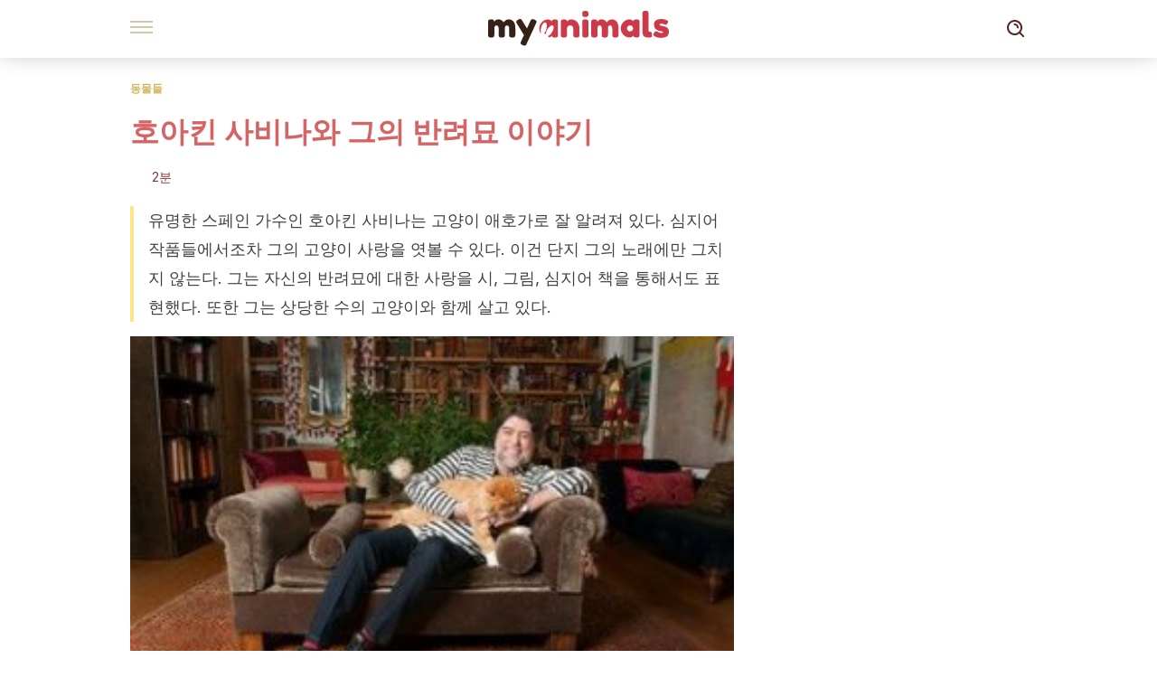

--- FILE ---
content_type: text/html; charset=utf-8
request_url: https://myanimals.co.kr/animals/joaquin-sabina-and-his-cats/
body_size: 23664
content:
<!DOCTYPE html><html dir="ltr" lang="ko" data-critters-container><head><meta charset="utf-8"><meta name="generator" content="Atomik 2.0.0"><meta name="viewport" content="width=device-width, initial-scale=1, maximum-scale=5"><link rel="icon" type="image/png" href="https://cdn.atomik.vip/themes/ma/favicon.png"><meta name="theme-color" content="#a95050"><title>호아킨 사비나와 그의 반려묘 이야기 - My Animals</title><meta name="article:post_id" content="9638"><link rel="canonical" href="https://myanimals.co.kr/animals/joaquin-sabina-and-his-cats/"><meta name="atomik:ads-provider" content="google"><meta name="description" content="스페인의 유명한 가수인 호아킨 사비나는 자신의 집을 상당히 많은 수의 고양이들과 공유하는 것 이외에도, 그의 시, 그림 그리고 자신의 노래 전체 후렴을 반려묘에게 바쳤다. 오늘의 글에서는 호아킨 사비나와 그의 반려묘의 아름다운 이야기를 살펴보려 한다."><meta property="og:description" content="스페인의 유명한 가수인 호아킨 사비나는 자신의 집을 상당히 많은 수의 고양이들과 공유하는 것 이외에도, 그의 시, 그림 그리고 자신의 노래 전체 후렴을 반려묘에게 바쳤다. 오늘의 글에서는 호아킨 사비나와 그의 반려묘의 아름다운 이야기를 살펴보려 한다."><meta name="robots" content="index,follow,max-snippet:-1,max-image-preview:large,max-video-preview:-1"><meta property="og:title" content="호아킨 사비나와 그의 반려묘 이야기"><meta property="twitter:title" content="호아킨 사비나와 그의 반려묘 이야기"><meta property="og:type" content="article"><meta property="og:image" content="https://myanimals.co.kr/wp-content/uploads/2019/01/Joaquín-Sabina-with-cat-e1548226546830.jpg"><meta property="twitter:image" content="https://myanimals.co.kr/wp-content/uploads/2019/01/Joaquín-Sabina-with-cat-e1548226546830.jpg"><meta property="og:image:width" content="320"><meta property="og:image:height" content="216"><meta property="og:image:secure_url" content="https://myanimals.co.kr/wp-content/uploads/2019/01/Joaquín-Sabina-with-cat-e1548226546830.jpg"><meta name="twitter:card" content="summary_large_image"><script type="application/ld+json">{"@context":"https://schema.org","@graph":[{"@type":"NewsArticle","@id":"https://myanimals.co.kr/animals/joaquin-sabina-and-his-cats/#article","isPartOf":{"@id":"https://myanimals.co.kr/animals/joaquin-sabina-and-his-cats/"},"author":{"name":"Yoon Seongin","@id":"https://myanimals.co.kr/#/schema/person/21140deea0cf44d54b289e4caacc81e2"},"headline":"호아킨 사비나와 그의 반려묘 이야기","datePublished":"2019-01-27T10:01:35+09:00","mainEntityOfPage":{"@id":"https://myanimals.co.kr/animals/joaquin-sabina-and-his-cats/"},"wordCount":32,"commentCount":0,"publisher":{"@id":"https://myanimals.co.kr/#organization"},"image":{"@id":"https://myanimals.co.kr/animals/joaquin-sabina-and-his-cats/#primaryimage"},"thumbnailUrl":"https://myanimals.co.kr/wp-content/uploads/2019/01/Joaquín-Sabina-with-cat-e1548226546830.jpg","articleSection":["동물들"],"inLanguage":"ko-KR","potentialAction":[{"@type":"CommentAction","name":"Comment","target":["https://myanimals.co.kr/animals/joaquin-sabina-and-his-cats/#respond"]}],"articleBody":"스페인의 유명한 가수인 호아킨 사비나는 자신의 집을 상당히 많은 수의 고양이들과 공유하는 것 이외에도, 그의 시, 그림 그리고 자신의 노래 전체 후렴을 반려묘에게 바쳤다. 오늘의 글에서는 호아킨 사비나와 그의 반려묘의 아름다운 이야기를 살펴보려 한다.\r\n호아킨 사비나와 그의 반려묘\r\n“만약 당신이 떠난다면, 나는 마치 길 잃은 고양이처럼 옥상에 올라가겠어요.”\r\n\r\n호아킨 사비나의 가장 많이 사랑받았던 노래 중 하나인 'Y sin embargo(그리고 하지만)'의 한 구절이다. 또한 그는 자신의 상당한 수의 반려묘들에게 살 곳을 제공하였다.\r\n\r\n그뿐만 아니라, 자신의 마드리드에 위치한 주택에서 6마리 이상의 고양이들과 현재도 살고 있거나 살아왔다. 다음은 그의 반려묘들의 이름이다.\r\n\r\n \t엘비스\r\n \t주다스 타데오\r\n \t마고\r\n \t로조\r\n \t롤로\r\n \t디몬\r\n \t마르가리토\r\n\r\n비록 자신의 음악에서 주로 고양이들의 부끄러움을 모르는 자유분방한 면에 관해 이야기 했지만, 스페인의 수도의 한 지붕 아래에서 편안하게 반려묘들과 공간을 공유하였다.\r\n\r\n많은 고양이 애호가들이 좋아하는 또 다른 구절은 다음과 같다. \r\n\r\n“바는 곧 문을 닫으려 하고 내 영혼은 안아줄 육체를 원하는 이 끔찍한 시간에 나는 마치 시내를 거닐며 사랑을 나눌 암컷을 찾는 고양이와 같다.”\r\n\r\n\r\n고양이의 세계를 이해한 예술가\r\n“고양이가 뼈를 수없이 물어뜯고서는 침을 질질 흘리며 다가오는 것은 상상하기 어렵다. 고양이들은 그들이 하고 싶은 것은 무엇이든 하며, 자유롭고 길든 동물이다. 그들이 사는 방식은, 어떻게든 결국 당신을 그들의 노예로 만들 것이며, 그들로부터 약간의 사랑을 갈구하게 할 것이다. 고양이들은 완전히 우월한 동물이다.” 사비나는 일전에 이렇게 말했다.\r\n\"나는 고양이가 사람들을 죽이는 어느 군인에게나 오줌을 갈겼으면 좋겠다.\"\r\n\r\n그가 이라크 전쟁에 영감을 받고 쓴 'Dolor de Arabia(아라비아의 상처)'라는 시의 한 구절이다. 이는 영향력 있는 시였으며, 역시나 여기에도 고양이를 인용하였다.\r\n\r\n또 다른 시(Gatos: \"고양이들\")에서, 그는 자신이 고양이들의 세계와 얼마나 잘 어울려 지내고 있는지 보여주었다. 그는 이렇게 묘사하였다.\r\n\r\n\"고양이들은 자신의 주인에 순종하지 않지만 신은 섬기는 타락한 천사들이다.\"\r\n곳곳에서 엿볼 수 있는 호아킨 사비나와 반려묘 이야기\r\n호아킨 사비나와 반려묘의 관계는 단지 시와 노래에 그치지 않는다. 전 세계적인 안달루시안 화가의 작품에 친숙한 사람이라면 누구나 그가 그림 그리는 것도 사랑한다는 사실을 안다.\r\n\r\n\r\n\r\n이건 호아킨 사비나가 그린 반려묘 그림의 한 예이다. \r\n\r\n또한 사비나 자신이 직접 쓴 글과 함께 이러한 삽화 66장을 수록한 'Garagatos'라는 책도 집필했다. 물론, 제목에서도 알 수 있듯이, 고양이들은 절대로 빠지지 않는다.\r\n\r\n이 책은 2016년에 출판되었다. 오직 4,998부의 한정판으로 출판되었고 모든 책에는 번호가 매겨졌으며 작가가 직접 모두 서명을 하였다.\r\n시적인 결말\r\n만약 당신의 이상형인 사람이 “당신의 고양이 같은 눈에 발코니를 열어 두세요.”라고 말했다면, 어떻게 반응하겠는가? \r\n\r\n이건 'Y nos dieron las diez'의 꽤 멋진 구절이다. 최소한 우리에게는, 왜냐하면 우리는 호아킨 사비나 만큼이나 고양이를 사랑하기 때문이다. 잠깐, 아직 끝나지 않았다.\r\n\r\n“누군가 고양이를 사랑하는 것처럼 당신이 나를 사랑해줄 수 있기 전에는, 나는 당신처럼 생긴 누구에게서든 떠나겠어요.”\r\n\r\n그가 노래한 'Camas Vacias'의 구절이다. 그가 이 구절을 통해 무엇을 말하고 싶은 건지 100% 알 수는 없지만, 한 가지 확실한 것은 그의 반려묘들은 이러한 구절에 대해 아마 조금도 신경 쓰지 않을 것이고 그도 잘 알고 있다는 사실이다.\r\n\r\n또한 그는 반려묘 중 누구도 절대 내보내지 않을 것이라고 말했다.\r\n\r\n호아킨 사비나의 최근 앨범 수록곡 중 하나인 'Lagrimas de marmol'에서 그는 “나는 결국 내 고양이하고만 이야기하는 나이 든 아줌마처럼 되고 말겠지요.”라고 노래한다.\r\n\r\n"},{"@type":"WebPage","@id":"https://myanimals.co.kr/animals/joaquin-sabina-and-his-cats/","url":"https://myanimals.co.kr/animals/joaquin-sabina-and-his-cats/","name":"호아킨 사비나와 그의 반려묘 이야기 - My Animals","isPartOf":{"@id":"https://myanimals.co.kr/#website"},"primaryImageOfPage":{"@id":"https://myanimals.co.kr/animals/joaquin-sabina-and-his-cats/#primaryimage","image":"https://myanimals.co.kr/wp-content/uploads/2019/01/Joaquín-Sabina-with-cat-e1548226546830.jpg"},"image":{"@id":"https://myanimals.co.kr/animals/joaquin-sabina-and-his-cats/#primaryimage"},"thumbnailUrl":"https://myanimals.co.kr/wp-content/uploads/2019/01/Joaquín-Sabina-with-cat-e1548226546830.jpg","datePublished":"2019-01-27T10:01:35+09:00","description":"스페인의 유명한 가수인 호아킨 사비나는 자신의 집을 상당히 많은 수의 고양이들과 공유하는 것 이외에도, 그의 시, 그림 그리고 자신의 노래 전체 후렴을 반려묘에게 바쳤다. 오늘의 글에서는 호아킨 사비나와 그의 반려묘의 아름다운 이야기를 살펴보려 한다.","breadcrumb":{"@id":"https://myanimals.co.kr/animals/joaquin-sabina-and-his-cats/#breadcrumb"},"inLanguage":"ko-KR","potentialAction":[{"@type":"ReadAction","target":["https://myanimals.co.kr/animals/joaquin-sabina-and-his-cats/"]}]},{"@type":"ImageObject","inLanguage":"ko-KR","@id":"https://myanimals.co.kr/animals/joaquin-sabina-and-his-cats/#primaryimage","url":"https://myanimals.co.kr/wp-content/uploads/2019/01/Joaquín-Sabina-with-cat-e1548226546830.jpg","contentUrl":"https://myanimals.co.kr/wp-content/uploads/2019/01/Joaquín-Sabina-with-cat-e1548226546830.jpg","width":320,"height":216,"caption":"호아킨 사비나와 그의 반려묘"},{"@type":"BreadcrumbList","@id":"https://myanimals.co.kr/animals/joaquin-sabina-and-his-cats/#breadcrumb","itemListElement":[{"@type":"ListItem","position":1,"name":"Home","item":"https://myanimals.co.kr/"},{"@type":"ListItem","position":2,"name":"동물들","item":"https://myanimals.co.kr/animals/"},{"@type":"ListItem","position":3,"name":"호아킨 사비나와 그의 반려묘 이야기"}]},{"@type":"WebSite","@id":"https://myanimals.co.kr/#website","url":"https://myanimals.co.kr/","name":"My Animals","description":"동물에 관련된 팁, 유용한 정보 및 모든 것에 관한 블로그.","publisher":{"@id":"https://myanimals.co.kr/#organization"},"potentialAction":[{"@type":"SearchAction","target":{"@type":"EntryPoint","urlTemplate":"https://myanimals.co.kr/?s={search_term_string}"},"query-input":{"@type":"PropertyValueSpecification","valueRequired":true,"valueName":"search_term_string"}}],"inLanguage":"ko-KR"},{"@type":"Organization","@id":"https://myanimals.co.kr/#organization","name":"My Animals","url":"https://myanimals.co.kr/","logo":{"@type":"ImageObject","inLanguage":"ko-KR","@id":"https://myanimals.co.kr/#/schema/logo/image/","url":"https://myanimals.co.kr/wp-content/uploads/2021/12/myanimals.png","contentUrl":"https://myanimals.co.kr/wp-content/uploads/2021/12/myanimals.png","width":600,"height":60,"caption":"My Animals"},"image":{"@id":"https://myanimals.co.kr/#/schema/logo/image/"}},{"@type":"Person","@id":"https://myanimals.co.kr/#/schema/person/21140deea0cf44d54b289e4caacc81e2","name":"Yoon Seongin","image":{"@type":"ImageObject","inLanguage":"ko-KR","@id":"https://myanimals.co.kr/#/schema/person/image/","url":"https://secure.gravatar.com/avatar/5bcb97f157a7e9bd2f76e90e2a7da0791b5bf1db64c2ba711f88c66819cca92c?s=96&d=mm&r=g","contentUrl":"https://secure.gravatar.com/avatar/5bcb97f157a7e9bd2f76e90e2a7da0791b5bf1db64c2ba711f88c66819cca92c?s=96&d=mm&r=g","caption":"Yoon Seongin"},"url":"https://myanimals.co.kr/author/yoon-seongin/"}]}</script><meta property="fb:app_id" content="216804839193940"><meta property="fb:pages" content="232628910630292"><meta name="atomik:monetizable"><meta property="article:published_time" content="2019-01-27T10:01:35+09:00"><meta property="article:modified_time" content="2019-01-27T10:01:35+09:00"><meta property="og:site_name" content="My Animals"><meta name="application-name" content="My Animals"><meta name="apple-mobile-web-app-title" content="My Animals"><link rel="preload" as="image" imagesrcset="https://myanimals.co.kr/wp-content/uploads/2019/01/Joaquín-Sabina-with-cat-300x203.jpg?auto=webp&amp;quality=7500&amp;width=128&amp;crop=16:9,smart,safe&amp;format=webp&amp;optimize=medium&amp;dpr=2&amp;fit=cover&amp;fm=webp&amp;q=75&amp;w=128&amp;h=72 128w, https://myanimals.co.kr/wp-content/uploads/2019/01/Joaquín-Sabina-with-cat-300x203.jpg?auto=webp&amp;quality=7500&amp;width=256&amp;crop=16:9,smart,safe&amp;format=webp&amp;optimize=medium&amp;dpr=2&amp;fit=cover&amp;fm=webp&amp;q=75&amp;w=256&amp;h=144 256w, https://myanimals.co.kr/wp-content/uploads/2019/01/Joaquín-Sabina-with-cat-300x203.jpg?auto=webp&amp;quality=7500&amp;width=384&amp;crop=16:9,smart,safe&amp;format=webp&amp;optimize=medium&amp;dpr=2&amp;fit=cover&amp;fm=webp&amp;q=75&amp;w=384&amp;h=216 384w, https://myanimals.co.kr/wp-content/uploads/2019/01/Joaquín-Sabina-with-cat-300x203.jpg?auto=webp&amp;quality=7500&amp;width=640&amp;crop=16:9,smart,safe&amp;format=webp&amp;optimize=medium&amp;dpr=2&amp;fit=cover&amp;fm=webp&amp;q=75&amp;w=640&amp;h=360 640w, https://myanimals.co.kr/wp-content/uploads/2019/01/Joaquín-Sabina-with-cat-300x203.jpg?auto=webp&amp;quality=7500&amp;width=750&amp;crop=16:9,smart,safe&amp;format=webp&amp;optimize=medium&amp;dpr=2&amp;fit=cover&amp;fm=webp&amp;q=75&amp;w=750&amp;h=422 750w, https://myanimals.co.kr/wp-content/uploads/2019/01/Joaquín-Sabina-with-cat-300x203.jpg?auto=webp&amp;quality=7500&amp;width=828&amp;crop=16:9,smart,safe&amp;format=webp&amp;optimize=medium&amp;dpr=2&amp;fit=cover&amp;fm=webp&amp;q=75&amp;w=828&amp;h=466 828w, https://myanimals.co.kr/wp-content/uploads/2019/01/Joaquín-Sabina-with-cat-300x203.jpg?auto=webp&amp;quality=7500&amp;width=1080&amp;crop=16:9,smart,safe&amp;format=webp&amp;optimize=medium&amp;dpr=2&amp;fit=cover&amp;fm=webp&amp;q=75&amp;w=1080&amp;h=608 1080w, https://myanimals.co.kr/wp-content/uploads/2019/01/Joaquín-Sabina-with-cat-300x203.jpg?auto=webp&amp;quality=7500&amp;width=1200&amp;crop=16:9,smart,safe&amp;format=webp&amp;optimize=medium&amp;dpr=2&amp;fit=cover&amp;fm=webp&amp;q=75&amp;w=1200&amp;h=675 1200w, https://myanimals.co.kr/wp-content/uploads/2019/01/Joaquín-Sabina-with-cat-300x203.jpg?auto=webp&amp;quality=7500&amp;width=1920&amp;crop=16:9,smart,safe&amp;format=webp&amp;optimize=medium&amp;dpr=2&amp;fit=cover&amp;fm=webp&amp;q=75&amp;w=1920&amp;h=1080 1920w" imagesizes="(max-width: 768px) 100vw, (max-width: 1200px) 50vw, 33vw" fetchpriority="high"><meta name="next-head-count" content="31"><link rel="manifest" href="/manifest.json?v=2.0.0"><link rel="preload" href="https://cdn.atomik.vip/releases/myanimals.co.kr/_next/static/media/e4af272ccee01ff0-s.p.woff2" as="font" type="font/woff2" crossorigin="anonymous" data-next-font="size-adjust"><script defer nomodule src="https://cdn.atomik.vip/releases/myanimals.co.kr/_next/static/chunks/polyfills-42372ed130431b0a.js"></script><script src="https://cdn.atomik.vip/releases/myanimals.co.kr/_next/static/chunks/webpack-79089ec99dc41c8b.js" defer></script><script src="https://cdn.atomik.vip/releases/myanimals.co.kr/_next/static/chunks/framework-64ad27b21261a9ce.js" defer></script><script src="https://cdn.atomik.vip/releases/myanimals.co.kr/_next/static/chunks/main-6c33eb3326efc438.js" defer></script><script src="https://cdn.atomik.vip/releases/myanimals.co.kr/_next/static/chunks/pages/_app-f41a8db3a19afa24.js" defer></script><script src="https://cdn.atomik.vip/releases/myanimals.co.kr/_next/static/chunks/610-713c90447c4841ce.js" defer></script><script src="https://cdn.atomik.vip/releases/myanimals.co.kr/_next/static/chunks/397-b89040850d9ed983.js" defer></script><script src="https://cdn.atomik.vip/releases/myanimals.co.kr/_next/static/chunks/pages/%5B...slug%5D-3afdb33b4ee6a920.js" defer></script><script src="https://cdn.atomik.vip/releases/myanimals.co.kr/_next/static/Tgb-6z7loPmjIxc-M3bfG/_buildManifest.js" defer></script><script src="https://cdn.atomik.vip/releases/myanimals.co.kr/_next/static/Tgb-6z7loPmjIxc-M3bfG/_ssgManifest.js" defer></script><style>.__className_9fb7da{font-family:__Inter_9fb7da,__Inter_Fallback_9fb7da;font-style:normal}</style><link rel="stylesheet" href="https://cdn.atomik.vip/releases/myanimals.co.kr/_next/static/css/71af2a75b50fa92f.css" data-n-g media="print" onload="this.media='all'"><noscript><link rel="stylesheet" href="https://cdn.atomik.vip/releases/myanimals.co.kr/_next/static/css/71af2a75b50fa92f.css" data-n-g></noscript><noscript data-n-css></noscript><style data-styled data-styled-version="6.1.19">*{margin:0;padding:0;box-sizing:border-box;-webkit-font-smoothing:antialiased;-moz-osx-font-smoothing:grayscale;}/*!sc*/
html{font-size:62.5%;}/*!sc*/
body{font-family:'Inter',-apple-system,BlinkMacSystemFont,'Segoe UI',Roboto,Oxygen,Ubuntu,Cantarell,'Open Sans','Helvetica Neue',sans-serif;color:#542727;line-height:1.5;font-size:1.6rem;}/*!sc*/
img{max-width:100%;height:auto;display:block;}/*!sc*/
a{color:inherit;text-decoration:none;}/*!sc*/
button{cursor:pointer;border:none;background:none;}/*!sc*/
.critical{opacity:0;animation:fadeIn 0.3s ease-in forwards;}/*!sc*/
@keyframes fadeIn{from{opacity:0;}to{opacity:1;}}/*!sc*/
.lazy-load{opacity:0;transition:opacity 0.3s ease-in;}/*!sc*/
.lazy-load.loaded{opacity:1;}/*!sc*/
@media print{body{background:white;color:black;}}/*!sc*/
data-styled.g1[id="sc-global-eOYDwd1"]{content:"sc-global-eOYDwd1,"}/*!sc*/
.juvPYu{text-decoration:none;color:inherit;}/*!sc*/
data-styled.g2[id="sc-41d1e5f0-0"]{content:"juvPYu,"}/*!sc*/
.dakgrI{cursor:pointer;}/*!sc*/
.dakgrI .bar{border:solid 0.2rem #cacaca;margin-bottom:calc(0.8rem / 2);width:2.5rem;transition:0.5s;border:0;height:0.2rem;background-color:#a49048;opacity:0.5;}/*!sc*/
.dakgrI .header__hamburger{display:inline-block;position:absolute;right:0;padding:3em;}/*!sc*/
.dakgrI .hamburger__bar1.isOpen{transform:rotate(45deg) translate(0,0.9rem);}/*!sc*/
.dakgrI .hamburger__bar2.isOpen{opacity:0;}/*!sc*/
.dakgrI .hamburger__bar3.isOpen{transform:rotate(-45deg) translate(0,-0.9rem);}/*!sc*/
data-styled.g3[id="sc-e2e8f66c-0"]{content:"dakgrI,"}/*!sc*/
.fyUkVn{display:none;}/*!sc*/
@media (max-width:899px){.fyUkVn{display:block;}}/*!sc*/
data-styled.g8[id="sc-ecc171ae-0"]{content:"fyUkVn,"}/*!sc*/
.fQBHau{margin:1.6rem 0;border:0;background:repeating-linear-gradient( -45deg,transparent 0px,transparent 2px,#d46564 2px,#d46564 4px );height:0.8rem;width:100%;}/*!sc*/
data-styled.g9[id="sc-da22e0c1-0"]{content:"fQBHau,"}/*!sc*/
.hNjlvt{display:flex;top:0;z-index:50;background-color:#fff;position:fixed;width:100%;height:4.8rem;box-shadow:0 -4px 24px rgb(0 0 0 / 25%);}/*!sc*/
@media (min-width: 900px){.hNjlvt{height:6.4rem;}}/*!sc*/
data-styled.g26[id="sc-ec358cf-0"]{content:"hNjlvt,"}/*!sc*/
.iqglDR{display:flex;width:100%;justify-content:space-between;align-items:center;max-width:1024px;margin:0 auto;padding:0 1.6rem;}/*!sc*/
data-styled.g27[id="sc-ec358cf-1"]{content:"iqglDR,"}/*!sc*/
.eziThn{display:flex;align-items:center;position:absolute;top:50%;left:50%;transform:translate(-50%,-50%);}/*!sc*/
.eziThn a.home__link{display:flex;align-items:center;}/*!sc*/
.eziThn a.as__link{display:flex;justify-content:center;align-items:center;position:relative;margin-left:1.6rem;padding-left:0.8rem;}/*!sc*/
.eziThn a.as__link::before{content:'';width:0.1rem;height:1.5rem;left:-0.5rem;background-color:#cacaca;position:absolute;}/*!sc*/
@media (min-width: 900px){.eziThn a.as__link{margin-left:0.8rem;padding-left:0.8rem;}.eziThn a.as__link::before{content:'';height:2.1rem;top:1rem;left:-1.2rem;}}/*!sc*/
data-styled.g29[id="sc-ec358cf-3"]{content:"eziThn,"}/*!sc*/
.cNbuxU{cursor:pointer;width:2.4rem;height:2.4rem;}/*!sc*/
data-styled.g30[id="sc-ec358cf-4"]{content:"cNbuxU,"}/*!sc*/
.hVgXxB{width:14.5rem;height:3rem;}/*!sc*/
@media (min-width: 900px){.hVgXxB{width:27rem;height:4rem;}}/*!sc*/
data-styled.g31[id="sc-ec358cf-5"]{content:"hVgXxB,"}/*!sc*/
.cPCepI{color:#414141;margin:1.6rem 0;font-size:1.8rem;line-height:3.2rem;}/*!sc*/
data-styled.g33[id="sc-1d9c7da-0"]{content:"cPCepI,"}/*!sc*/
.bKMqqF{color:#a95050;margin-top:2.4rem;font-size:2.8rem;line-height:3.6rem;}/*!sc*/
data-styled.g37[id="sc-ddc6bf4d-0"]{content:"bKMqqF,"}/*!sc*/
.hGooCS{word-break:keep-all;color:#414141;list-style-type:disc;line-height:3.2rem;margin:1.6rem 2.4rem;}/*!sc*/
.fOPgoH{word-break:keep-all;list-style-type:disc;font-size:1.8rem;line-height:3rem;}/*!sc*/
@media (min-width: 900px){.fOPgoH{line-height:4rem;}}/*!sc*/
data-styled.g38[id="sc-198fadb-0"]{content:"hGooCS,fOPgoH,"}/*!sc*/
.llhwez{margin-top:0.8rem;margin-bottom:0.8rem;position:relative;}/*!sc*/
@media (min-width:480px){.llhwez{margin-bottom:1.6rem;}}/*!sc*/
data-styled.g45[id="sc-5b040df8-0"]{content:"llhwez,"}/*!sc*/
.ZpBrN{position:relative;overflow:hidden;height:26.5rem;margin:0 -1.6rem;}/*!sc*/
@media (min-width:480px){.ZpBrN{height:38.5rem;}}/*!sc*/
@media (min-width: 900px){.ZpBrN{margin:0 0;}}/*!sc*/
data-styled.g46[id="sc-ad9655fb-0"]{content:"ZpBrN,"}/*!sc*/
.pINpB{background-color:#7f3c3b;width:100%;padding:2.4rem 0;}/*!sc*/
@media (min-width: 900px){.pINpB{padding-top:4.8rem;}}/*!sc*/
data-styled.g52[id="sc-453623fd-0"]{content:"pINpB,"}/*!sc*/
.fOeHvD{max-width:1024px;margin:0 auto;padding:0 0.8rem;}/*!sc*/
data-styled.g53[id="sc-453623fd-1"]{content:"fOeHvD,"}/*!sc*/
.bhYmjj{display:flex;justify-content:center;margin-bottom:2.4rem;opacity:0.25;}/*!sc*/
data-styled.g54[id="sc-453623fd-2"]{content:"bhYmjj,"}/*!sc*/
.hMlWZu{display:flex;flex-direction:column;align-items:center;justify-content:center;text-align:center;gap:1.6rem;}/*!sc*/
@media (min-width: 900px){.hMlWZu{flex-direction:row;justify-content:space-between;}}/*!sc*/
data-styled.g55[id="sc-453623fd-3"]{content:"hMlWZu,"}/*!sc*/
.cXkPHh{text-align:center;margin-top:1.6rem;margin-bottom:1.6rem;list-style:none;}/*!sc*/
.cXkPHh a{padding:0.8rem;color:#fff1f1;font-size:1.6rem;line-height:2.4rem;}/*!sc*/
data-styled.g56[id="sc-453623fd-4"]{content:"cXkPHh,"}/*!sc*/
.gxmEBX{color:#ffaeae;font-size:1.4rem;line-height:2rem;}/*!sc*/
.gxmEBX p{color:#ffaeae;font-size:1.4rem;line-height:2rem;}/*!sc*/
data-styled.g58[id="sc-453623fd-6"]{content:"gxmEBX,"}/*!sc*/
.fpvcPF{width:100%;margin:0 auto;min-height:100vh;}/*!sc*/
data-styled.g60[id="sc-f0eb3b8f-0"]{content:"fpvcPF,"}/*!sc*/
.iSsFol{display:flex;width:100%;flex-direction:column;margin-bottom:1.6rem;}/*!sc*/
.iSsFol img{border-top-right-radius:4px;border-top-left-radius:4px;}/*!sc*/
@media (min-width: 900px){.iSsFol{max-width:24.5rem;}}/*!sc*/
data-styled.g63[id="sc-d31cd582-0"]{content:"iSsFol,"}/*!sc*/
.erphLp{display:flex;width:100%;height:18rem;position:relative;}/*!sc*/
@media (min-width:480px){.erphLp{min-height:26.5rem;}}/*!sc*/
@media (min-width: 900px){.erphLp{min-height:20rem;}}/*!sc*/
data-styled.g64[id="sc-d31cd582-1"]{content:"erphLp,"}/*!sc*/
.kWqpDQ{display:flex;flex-direction:column;padding:0.8rem 0;}/*!sc*/
data-styled.g65[id="sc-d31cd582-2"]{content:"kWqpDQ,"}/*!sc*/
.jpmwaO{font-size:1.2rem;font-weight:700;line-height:1.7rem;text-transform:uppercase;color:#d46564;}/*!sc*/
data-styled.g66[id="sc-d31cd582-3"]{content:"jpmwaO,"}/*!sc*/
.cCiPug{font-size:2.0rem;font-weight:700;line-height:2.6rem;color:#542727;word-break:break-word;overflow:hidden;text-overflow:ellipsis;display:-webkit-box;-webkit-line-clamp:3;-webkit-box-orient:vertical;}/*!sc*/
.cCiPug:hover{color:#d1b75c;}/*!sc*/
data-styled.g67[id="sc-d31cd582-4"]{content:"cCiPug,"}/*!sc*/
.gpyAUd{display:flex;align-items:center;justify-content:center;width:fit-content;cursor:pointer;border:1px solid transparent;color:#fff;background-color:#d1b75c;border-radius:0.4rem;padding:0.8rem 1.6rem;font-size:1.6rem;font-weight:700;line-height:2.4rem;}/*!sc*/
.gpyAUd:hover{background-color:#71cce5;box-shadow:-6px 6px 0px 0px rgba(0,0,0,0.2);}/*!sc*/
.gpyAUd svg{margin-right:0.8rem;}/*!sc*/
data-styled.g69[id="sc-71eeb33a-0"]{content:"gpyAUd,"}/*!sc*/
.qGcqi{display:flex;flex-direction:column;width:100%;}/*!sc*/
data-styled.g70[id="sc-5cb71777-0"]{content:"qGcqi,"}/*!sc*/
.SEJRu{width:100%;margin-top:2.4rem;max-width:1024px;margin:0 auto;}/*!sc*/
@media (min-width: 900px){.SEJRu{display:grid;grid-template-columns:repeat(4,1fr);gap:1rem;}.SEJRu div{max-width:inherit;}}/*!sc*/
data-styled.g71[id="sc-5cb71777-1"]{content:"SEJRu,"}/*!sc*/
.kwuqzJ{display:flex;width:100%;flex-direction:column;margin-top:4.8rem;}/*!sc*/
@media (min-width: 900px){.kwuqzJ{margin-top:calc(3.2rem * 2);}}/*!sc*/
data-styled.g73[id="sc-472c8f60-0"]{content:"kwuqzJ,"}/*!sc*/
.eGCOj{display:flex;flex-direction:column;max-width:1024px;margin:0 auto;padding:0 1.6rem;margin-bottom:4.0rem;}/*!sc*/
.eGCOj button{align-self:center;}/*!sc*/
data-styled.g92[id="sc-eaa33597-0"]{content:"eGCOj,"}/*!sc*/
.bWIHUY{font-size:calc(1.2rem * 2);font-weight:700;line-height:2.9rem;color:#696969;padding-bottom:0.8rem;margin-bottom:2.4rem;background-image:linear-gradient(to right,#cacaca 45%,transparent 0%);background-size:7px 1px;background-position:bottom;background-repeat:repeat-x;}/*!sc*/
data-styled.g93[id="sc-eaa33597-1"]{content:"bWIHUY,"}/*!sc*/
.bSqkBH{padding:0 1.6rem;max-width:1024px;margin:0 auto;}/*!sc*/
.bSqkBH #taboola-below-article-thumbnails{bottom:inherit;}/*!sc*/
@media (min-width: 900px){.bSqkBH >div{max-width:66.8rem;}}/*!sc*/
.bSqkBH .organic-thumbnails-rr .videoCube,.bSqkBH .alternating-thumbnails-rr .videoCube,.bSqkBH .alternating-thumbnails-rr .videoCube.syndicatedItem,.bSqkBH .trc_elastic_alternating-thumbnails-rr div.videoCube,.bSqkBH .trc_elastic_organic-thumbnails-rr .trc_rbox_outer .videoCube{box-shadow:0px 4px 8px rgba(0,0,0,0.08);border-radius:0.4rem;-webkit-border-radius:0.4rem;margin:1.1rem;width:calc(100% - 1.5rem);padding:0 0 0.8rem 0;transition:all 0.5s;}/*!sc*/
.bSqkBH .trc_elastic_alternating-thumbnails-rr div.videoCube:hover,.bSqkBH .trc_elastic_organic-thumbnails-rr .trc_rbox_outer .videoCube:hover{opacity:0.8;transition:all 0.3s;}/*!sc*/
.bSqkBH .thumbs-feed-01-a .videoCube.syndicatedItem,.bSqkBH .thumbs-feed-01 .videoCube.syndicatedItem{border-radius:0.4rem;-webkit-border-radius:0.4rem;padding:0 0 0.8rem 0;}/*!sc*/
.bSqkBH .trc_related_container div.videoCube.thumbnail_bottom .thumbBlock,.bSqkBH .trc_related_container div.videoCube.thumbnail_top .thumbBlock{border-top-left-radius:0.4rem;border-top-right-radius:0.4rem;}/*!sc*/
.bSqkBH .alternating-thumbnails-rr .syndicatedItem .branding,.bSqkBH .alternating-thumbnails-rr .syndicatedItem .video-title,.bSqkBH .alternating-thumbnails-rr .video-title,.bSqkBH .organic-thumbnails-rr .video-label-box{padding:0 0.8rem;}/*!sc*/
.bSqkBH .organic-thumbs-feed-01 .video-label,.bSqkBH .organic-thumbnails-rr .video-label,.bSqkBH .organic-thumbs-feed-01-c .video-label,.bSqkBH .exchange-thumbs-feed-01 .video-label,.bSqkBH .alternating-thumbnails-rr .video-label{font-family:initial;}/*!sc*/
.bSqkBH .exchange-thumbs-feed-01 .sponsored,.bSqkBH .exchange-thumbs-feed-01 .sponsored-url,.bSqkBH .exchange-thumbs-feed-01 .video-title,.bSqkBH .organic-thumbs-feed-01 .sponsored,.bSqkBH .organic-thumbs-feed-01 .sponsored-url,.bSqkBH .organic-thumbnails-rr .sponsored,.bSqkBH .organic-thumbnails-rr .sponsored-url,.bSqkBH .organic-thumbs-feed-01-c .video-title,.bSqkBH .organic-thumbs-feed-01-c .sponsored,.bSqkBH .organic-thumbs-feed-01-c .sponsored-url,.bSqkBH .organic-thumbnails-rr .video-title,.bSqkBH .organic-thumbs-feed-01 .video-title,.bSqkBH .thumbs-feed-01 .syndicatedItem .video-title,.bSqkBH .thumbs-feed-01-b .syndicatedItem .video-title,.bSqkBH .thumbs-feed-01-a .syndicatedItem .video-titlem,.bSqkBH .thumbs-feed-01-a .syndicatedItem .video-title,.bSqkBH .alternating-thumbnails-rr .syndicatedItem .video-title,.bSqkBH .alternating-thumbnails-rr .sponsored,.bSqkBH .alternating-thumbnails-rr .sponsored-url,.bSqkBH .alternating-thumbnails-rr .video-title{color:#414141;font-family:'__Inter_9fb7da','__Inter_Fallback_9fb7da';font-weight:700;line-height:1.4;font-size:2.0rem;display:inline-block;max-height:9rem;}/*!sc*/
.bSqkBH .videoCube span.video-title:hover,.bSqkBH .videoCube_hover span.video-title{text-decoration:none;color:#2d2d2d;}/*!sc*/
.bSqkBH .organic-thumbs-feed-01 .video-description,.bSqkBH .exchange-thumbs-feed-01 .sponsored,.bSqkBH .exchange-thumbs-feed-01 .sponsored-url,.bSqkBH .exchange-thumbs-feed-01 .video-description,.bSqkBH .thumbs-feed-01 .syndicatedItem .video-description,.bSqkBH .thumbs-feed-01-a .syndicatedItem .video-description{color:#414141;font-family:'__Inter_9fb7da','__Inter_Fallback_9fb7da';font-weight:normal;line-height:1.5;font-size:1.6rem;display:inline-block;transition:all 0.5s;max-height:6.4rem;}/*!sc*/
.bSqkBH .exchange-thumbs-feed-01 .videoCube:hover .video-label-box .video-description,.bSqkBH .organic-thumbs-feed-01 .videoCube:hover .video-label-box .video-description,.bSqkBH .thumbs-feed-01 .videoCube:hover .video-label-box .video-description,.bSqkBH .thumbs-feed-01-a .videoCube:hover .video-label-box .video-description{text-decoration:none;color:#414141;}/*!sc*/
.bSqkBH .alternating-thumbnails-rr .syndicatedItem .branding{padding:0 0.8rem;}/*!sc*/
.bSqkBH .exchange-thumbs-feed-01 .branding,.bSqkBH .alternating-thumbnails-rr .syndicatedItem .branding,.bSqkBH .thumbs-feed-01-b .syndicatedItem .branding,.bSqkBH .thumbs-feed-01-a .syndicatedItem .branding,.bSqkBH .thumbs-feed-01 .syndicatedItem .branding,.bSqkBH .organic-thumbs-feed-01 .branding,.bSqkBH .organic-thumbs-feed-01-c .branding{color:#87877d;font-family:'__Inter_9fb7da','__Inter_Fallback_9fb7da';font-weight:normal;line-height:1.6;font-size:1.4rem;display:inline-block;}/*!sc*/
.bSqkBH .trc_related_container .logoDiv,.bSqkBH .trc_related_container .trc_header_ext .logoDiv{margin-right:1.6rem;}/*!sc*/
data-styled.g94[id="sc-4e7f0fb9-0"]{content:"bSqkBH,"}/*!sc*/
.gJfYSD{display:flex;margin:1.6rem 0;}/*!sc*/
data-styled.g97[id="sc-6f0f1473-0"]{content:"gJfYSD,"}/*!sc*/
.hpmyCX{position:relative;}/*!sc*/
.hpmyCX a{font-size:1.2rem;font-weight:700;color:#b1b1b1;line-height:2rem;color:#d1b75c;}/*!sc*/
.hpmyCX:not(:last-child){margin-right:1.8rem;}/*!sc*/
.hpmyCX:not(:last-child)::after{content:'';width:0.4rem;height:0.4rem;background:#d1b75c;border-radius:50%;position:absolute;margin-left:1rem;top:60%;transform:translate(-50%,-50%);}/*!sc*/
data-styled.g98[id="sc-6f0f1473-1"]{content:"hpmyCX,"}/*!sc*/
.kOIPjD{display:flex;align-items:center;line-height:2.4rem;margin-top:0.8rem;}/*!sc*/
.kOIPjD span{font-size:1.4rem;margin-left:0.8rem;color:#414141;}/*!sc*/
data-styled.g112[id="sc-48a21364-0"]{content:"kOIPjD,"}/*!sc*/
@media (min-width: 900px){.guoKwl{display:flex;flex-direction:column;}}/*!sc*/
data-styled.g113[id="sc-cf5d4015-0"]{content:"guoKwl,"}/*!sc*/
@media (min-width: 900px){.iXgWtC{display:flex;gap:2.4rem;max-width:1024px;padding:0 1.6rem;min-width:0;width:100%;align-self:center;}}/*!sc*/
data-styled.g114[id="sc-cf5d4015-1"]{content:"iXgWtC,"}/*!sc*/
.eUBmZl{padding:0 1.6rem;}/*!sc*/
@media (min-width: 900px){.eUBmZl{padding:0;max-width:66.8rem;min-width:0;width:100%;}}/*!sc*/
data-styled.g115[id="sc-cf5d4015-2"]{content:"eUBmZl,"}/*!sc*/
.kvJJWs{font-size:1.8rem;line-height:3.2rem;}/*!sc*/
data-styled.g116[id="sc-cf5d4015-3"]{content:"kvJJWs,"}/*!sc*/
.lkIwgJ{display:none;padding-top:1.6rem;}/*!sc*/
@media (min-width: 900px){.lkIwgJ{display:block;width:30rem;}}/*!sc*/
data-styled.g117[id="sc-cf5d4015-4"]{content:"lkIwgJ,"}/*!sc*/
.hGERBi{font-size:calc(1.6rem * 2);color:#d46564;line-height:3.6rem;}/*!sc*/
data-styled.g118[id="sc-cf5d4015-5"]{content:"hGERBi,"}/*!sc*/
.hLVLwV{display:flex;align-items:center;margin-top:1.6rem;margin-bottom:1.6rem;}/*!sc*/
.hLVLwV span{font-size:1.4rem;color:#7f3c3b;margin-left:0.8rem;}/*!sc*/
data-styled.g119[id="sc-cf5d4015-6"]{content:"hLVLwV,"}/*!sc*/
.dpbizS{display:flex;justify-content:center;align-items:center;width:1.6rem;height:1.6rem;}/*!sc*/
data-styled.g120[id="sc-cf5d4015-7"]{content:"dpbizS,"}/*!sc*/
.iQRkDv{position:relative;overflow:hidden;height:26.5rem;margin:0 -1.6rem;}/*!sc*/
@media (min-width:480px){.iQRkDv{height:38.5rem;}}/*!sc*/
@media (min-width: 900px){.iQRkDv{margin:0 0;}}/*!sc*/
data-styled.g121[id="sc-cf5d4015-8"]{content:"iQRkDv,"}/*!sc*/
.kIzFaw{font-size:1.8rem;line-height:3.2rem;color:#414141;border-left:0.4rem solid #fee58c;padding-left:1.6rem;margin:1.6rem 0;}/*!sc*/
data-styled.g122[id="sc-cf5d4015-9"]{content:"kIzFaw,"}/*!sc*/
.fDXFdS{display:none;-webkit-box-flex:1;flex:auto;min-height:100%;}/*!sc*/
@media (min-width: 900px){.fDXFdS{display:block;}}/*!sc*/
data-styled.g123[id="sc-cf5d4015-10"]{content:"fDXFdS,"}/*!sc*/
.fjimMJ{display:flex;align-items:center;padding:0.8rem;background-color:#f1f1f1;border-radius:0.4rem;margin-bottom:1.6rem;}/*!sc*/
.fjimMJ p{font-size:1.2rem;line-height:1.8rem;color:#717169;margin:0;}/*!sc*/
data-styled.g124[id="sc-cf5d4015-11"]{content:"fjimMJ,"}/*!sc*/
.fgxhJN{margin-right:0.8rem;}/*!sc*/
data-styled.g125[id="sc-cf5d4015-12"]{content:"fgxhJN,"}/*!sc*/
</style></head><body><div id="__next"><script type="text/javascript" id="taboola_loader" async>
            window._taboola = window._taboola || [];
            _taboola.push({article: 'auto'});
            !function (e, f, u, i) {
                if (!document.getElementById(i)) {
                    e.async = 1;
                    e.src = u;
                    e.id = i;
                    f.parentNode.insertBefore(e, f);
                }
            }(
                document.createElement('script'),
                document.getElementsByTagName('script')[0],
                '//cdn.taboola.com/libtrc/grupomcontigo-koreanetwork/loader.js',
                'tb_loader_script'
              );
            if (window.performance && typeof window.performance.mark == 'function') {
                window.performance.mark('tbl_ic');
            }
          </script><main class="__className_9fb7da"><header class="sc-ec358cf-0 hNjlvt"><div class="sc-ec358cf-1 iqglDR"><div class="sc-e2e8f66c-0 dakgrI header__hamburger"><div class="bar hamburger__bar1 "></div><div class="bar hamburger__bar2 "></div><div class="bar hamburger__bar3 "></div></div><div class="sc-ec358cf-3 eziThn"><a target="_self" rel="noopener" class="home__link" style="text-decoration:none" href="/"><img alt="Logo image" fetchpriority="auto" loading="lazy" decoding="async" data-nimg="1" class="sc-ec358cf-5 hVgXxB" style="color:transparent;background-size:cover;background-position:50% 50%;background-repeat:no-repeat;background-image:url(&quot;data:image/svg+xml;charset=utf-8,%3Csvg xmlns=&#x27;http://www.w3.org/2000/svg&#x27; %3E%3Cfilter id=&#x27;b&#x27; color-interpolation-filters=&#x27;sRGB&#x27;%3E%3CfeGaussianBlur stdDeviation=&#x27;20&#x27;/%3E%3CfeColorMatrix values=&#x27;1 0 0 0 0 0 1 0 0 0 0 0 1 0 0 0 0 0 100 -1&#x27; result=&#x27;s&#x27;/%3E%3CfeFlood x=&#x27;0&#x27; y=&#x27;0&#x27; width=&#x27;100%25&#x27; height=&#x27;100%25&#x27;/%3E%3CfeComposite operator=&#x27;out&#x27; in=&#x27;s&#x27;/%3E%3CfeComposite in2=&#x27;SourceGraphic&#x27;/%3E%3CfeGaussianBlur stdDeviation=&#x27;20&#x27;/%3E%3C/filter%3E%3Cimage width=&#x27;100%25&#x27; height=&#x27;100%25&#x27; x=&#x27;0&#x27; y=&#x27;0&#x27; preserveAspectRatio=&#x27;none&#x27; style=&#x27;filter: url(%23b);&#x27; href=&#x27;[data-uri]&#x27;/%3E%3C/svg%3E&quot;)" sizes="(max-width: 768px) 100vw, (max-width: 1200px) 50vw, 33vw" srcset="https://cdn.atomik.vip/themes/ma/ko/logo.svg?auto=webp&amp;quality=7500&amp;width=128&amp;crop=16:9,smart,safe&amp;format=webp&amp;optimize=medium&amp;dpr=2&amp;fit=cover&amp;fm=webp&amp;q=75&amp;w=128&amp;h=72 128w, https://cdn.atomik.vip/themes/ma/ko/logo.svg?auto=webp&amp;quality=7500&amp;width=256&amp;crop=16:9,smart,safe&amp;format=webp&amp;optimize=medium&amp;dpr=2&amp;fit=cover&amp;fm=webp&amp;q=75&amp;w=256&amp;h=144 256w, https://cdn.atomik.vip/themes/ma/ko/logo.svg?auto=webp&amp;quality=7500&amp;width=384&amp;crop=16:9,smart,safe&amp;format=webp&amp;optimize=medium&amp;dpr=2&amp;fit=cover&amp;fm=webp&amp;q=75&amp;w=384&amp;h=216 384w, https://cdn.atomik.vip/themes/ma/ko/logo.svg?auto=webp&amp;quality=7500&amp;width=640&amp;crop=16:9,smart,safe&amp;format=webp&amp;optimize=medium&amp;dpr=2&amp;fit=cover&amp;fm=webp&amp;q=75&amp;w=640&amp;h=360 640w, https://cdn.atomik.vip/themes/ma/ko/logo.svg?auto=webp&amp;quality=7500&amp;width=750&amp;crop=16:9,smart,safe&amp;format=webp&amp;optimize=medium&amp;dpr=2&amp;fit=cover&amp;fm=webp&amp;q=75&amp;w=750&amp;h=422 750w, https://cdn.atomik.vip/themes/ma/ko/logo.svg?auto=webp&amp;quality=7500&amp;width=828&amp;crop=16:9,smart,safe&amp;format=webp&amp;optimize=medium&amp;dpr=2&amp;fit=cover&amp;fm=webp&amp;q=75&amp;w=828&amp;h=466 828w, https://cdn.atomik.vip/themes/ma/ko/logo.svg?auto=webp&amp;quality=7500&amp;width=1080&amp;crop=16:9,smart,safe&amp;format=webp&amp;optimize=medium&amp;dpr=2&amp;fit=cover&amp;fm=webp&amp;q=75&amp;w=1080&amp;h=608 1080w, https://cdn.atomik.vip/themes/ma/ko/logo.svg?auto=webp&amp;quality=7500&amp;width=1200&amp;crop=16:9,smart,safe&amp;format=webp&amp;optimize=medium&amp;dpr=2&amp;fit=cover&amp;fm=webp&amp;q=75&amp;w=1200&amp;h=675 1200w, https://cdn.atomik.vip/themes/ma/ko/logo.svg?auto=webp&amp;quality=7500&amp;width=1920&amp;crop=16:9,smart,safe&amp;format=webp&amp;optimize=medium&amp;dpr=2&amp;fit=cover&amp;fm=webp&amp;q=75&amp;w=1920&amp;h=1080 1920w" src="https://cdn.atomik.vip/themes/ma/ko/logo.svg?auto=webp&amp;quality=7500&amp;width=1920&amp;crop=16:9,smart,safe&amp;format=webp&amp;optimize=medium&amp;dpr=2&amp;fit=cover&amp;fm=webp&amp;q=75&amp;w=1920&amp;h=1080"></a></div><div class="sc-ec358cf-4 cNbuxU"><span></span></div></div></header><div id="layout__content" class="sc-f0eb3b8f-0 fpvcPF"><!--$--><div class="sc-472c8f60-0 kwuqzJ"><div class="sc-cf5d4015-0 guoKwl"><div id="article__body" class="sc-cf5d4015-1 iXgWtC article__body"><div class="sc-cf5d4015-2 eUBmZl"><article class="sc-cf5d4015-3 kvJJWs"><div class="sc-6f0f1473-0 gJfYSD"><span class="sc-6f0f1473-1 hpmyCX"><a target="_self" rel="noopener" style="text-decoration:none" href="/animals/">동물들</a></span></div><h1 class="sc-cf5d4015-5 hGERBi">호아킨 사비나와 그의 반려묘 이야기</h1><div class="sc-cf5d4015-6 hLVLwV"><div class="sc-cf5d4015-7 dpbizS"><span></span></div><span>2분</span></div><div class="sc-cf5d4015-9 kIzFaw">유명한 스페인 가수인 호아킨 사비나는 고양이 애호가로 잘 알려져 있다. 심지어 작품들에서조차 그의 고양이 사랑을 엿볼 수 있다. 이건 단지 그의 노래에만 그치지 않는다. 그는 자신의 반려묘에 대한 사랑을 시, 그림, 심지어 책을 통해서도 표현했다. 또한 그는 상당한 수의 고양이와 함께 살고 있다.</div><div class="sc-cf5d4015-8 iQRkDv"><img alt="호아킨 사비나와 그의 반려묘 이야기" fetchpriority="high" loading="lazy" decoding="async" data-nimg="fill" style="position:absolute;height:100%;width:100%;left:0;top:0;right:0;bottom:0;object-fit:cover;color:transparent;background-size:cover;background-position:50% 50%;background-repeat:no-repeat;background-image:url(&quot;data:image/svg+xml;charset=utf-8,%3Csvg xmlns=&#x27;http://www.w3.org/2000/svg&#x27; %3E%3Cfilter id=&#x27;b&#x27; color-interpolation-filters=&#x27;sRGB&#x27;%3E%3CfeGaussianBlur stdDeviation=&#x27;20&#x27;/%3E%3CfeColorMatrix values=&#x27;1 0 0 0 0 0 1 0 0 0 0 0 1 0 0 0 0 0 100 -1&#x27; result=&#x27;s&#x27;/%3E%3CfeFlood x=&#x27;0&#x27; y=&#x27;0&#x27; width=&#x27;100%25&#x27; height=&#x27;100%25&#x27;/%3E%3CfeComposite operator=&#x27;out&#x27; in=&#x27;s&#x27;/%3E%3CfeComposite in2=&#x27;SourceGraphic&#x27;/%3E%3CfeGaussianBlur stdDeviation=&#x27;20&#x27;/%3E%3C/filter%3E%3Cimage width=&#x27;100%25&#x27; height=&#x27;100%25&#x27; x=&#x27;0&#x27; y=&#x27;0&#x27; preserveAspectRatio=&#x27;xMidYMid slice&#x27; style=&#x27;filter: url(%23b);&#x27; href=&#x27;[data-uri]&#x27;/%3E%3C/svg%3E&quot;)" sizes="(max-width: 768px) 100vw, (max-width: 1200px) 50vw, 33vw" srcset="https://myanimals.co.kr/wp-content/uploads/2019/01/Joaquín-Sabina-with-cat-300x203.jpg?auto=webp&amp;quality=7500&amp;width=128&amp;crop=16:9,smart,safe&amp;format=webp&amp;optimize=medium&amp;dpr=2&amp;fit=cover&amp;fm=webp&amp;q=75&amp;w=128&amp;h=72 128w, https://myanimals.co.kr/wp-content/uploads/2019/01/Joaquín-Sabina-with-cat-300x203.jpg?auto=webp&amp;quality=7500&amp;width=256&amp;crop=16:9,smart,safe&amp;format=webp&amp;optimize=medium&amp;dpr=2&amp;fit=cover&amp;fm=webp&amp;q=75&amp;w=256&amp;h=144 256w, https://myanimals.co.kr/wp-content/uploads/2019/01/Joaquín-Sabina-with-cat-300x203.jpg?auto=webp&amp;quality=7500&amp;width=384&amp;crop=16:9,smart,safe&amp;format=webp&amp;optimize=medium&amp;dpr=2&amp;fit=cover&amp;fm=webp&amp;q=75&amp;w=384&amp;h=216 384w, https://myanimals.co.kr/wp-content/uploads/2019/01/Joaquín-Sabina-with-cat-300x203.jpg?auto=webp&amp;quality=7500&amp;width=640&amp;crop=16:9,smart,safe&amp;format=webp&amp;optimize=medium&amp;dpr=2&amp;fit=cover&amp;fm=webp&amp;q=75&amp;w=640&amp;h=360 640w, https://myanimals.co.kr/wp-content/uploads/2019/01/Joaquín-Sabina-with-cat-300x203.jpg?auto=webp&amp;quality=7500&amp;width=750&amp;crop=16:9,smart,safe&amp;format=webp&amp;optimize=medium&amp;dpr=2&amp;fit=cover&amp;fm=webp&amp;q=75&amp;w=750&amp;h=422 750w, https://myanimals.co.kr/wp-content/uploads/2019/01/Joaquín-Sabina-with-cat-300x203.jpg?auto=webp&amp;quality=7500&amp;width=828&amp;crop=16:9,smart,safe&amp;format=webp&amp;optimize=medium&amp;dpr=2&amp;fit=cover&amp;fm=webp&amp;q=75&amp;w=828&amp;h=466 828w, https://myanimals.co.kr/wp-content/uploads/2019/01/Joaquín-Sabina-with-cat-300x203.jpg?auto=webp&amp;quality=7500&amp;width=1080&amp;crop=16:9,smart,safe&amp;format=webp&amp;optimize=medium&amp;dpr=2&amp;fit=cover&amp;fm=webp&amp;q=75&amp;w=1080&amp;h=608 1080w, https://myanimals.co.kr/wp-content/uploads/2019/01/Joaquín-Sabina-with-cat-300x203.jpg?auto=webp&amp;quality=7500&amp;width=1200&amp;crop=16:9,smart,safe&amp;format=webp&amp;optimize=medium&amp;dpr=2&amp;fit=cover&amp;fm=webp&amp;q=75&amp;w=1200&amp;h=675 1200w, https://myanimals.co.kr/wp-content/uploads/2019/01/Joaquín-Sabina-with-cat-300x203.jpg?auto=webp&amp;quality=7500&amp;width=1920&amp;crop=16:9,smart,safe&amp;format=webp&amp;optimize=medium&amp;dpr=2&amp;fit=cover&amp;fm=webp&amp;q=75&amp;w=1920&amp;h=1080 1920w" src="https://myanimals.co.kr/wp-content/uploads/2019/01/Joaquín-Sabina-with-cat-300x203.jpg?auto=webp&amp;quality=7500&amp;width=1920&amp;crop=16:9,smart,safe&amp;format=webp&amp;optimize=medium&amp;dpr=2&amp;fit=cover&amp;fm=webp&amp;q=75&amp;w=1920&amp;h=1080"></div><div class="sc-ecc171ae-0 fyUkVn  show__only-mobile"><div class="sc-48a21364-0 kOIPjD"><span></span><span><strong>마지막 업데이트:</strong> <!-- -->27 1월, 2019</span></div></div><div class="sc-ecc171ae-0 fyUkVn article-content show__only-mobile"><p class="sc-1d9c7da-0 cPCepI">스페인의 유명한 가수인 호아킨 사비나는 자신의 집을 상당히 많은 수의 고양이들과 공유하는 것 이외에도,<strong class="sc-10a79b4c-0 imAann"> 그의 시, 그림 그리고 자신의 노래 전체 후렴을 반려묘에게 바쳤다. </strong>오늘의 글에서는 호아킨 사비나와 그의 <a target="_self" rel="noopener" style="text-decoration:none;color:#d1b75c;border-bottom-style:dotted;border-bottom-width:1px;border-bottom-color:#d1b75c" href="https://myanimals.co.kr/%ED%92%88%EC%A2%85/how-to-choose-your-cat/">반려묘</a>의 아름다운 이야기를 살펴보려 한다.</p><h2 class="sc-ddc6bf4d-0 bKMqqF">호아킨 사비나와 그의 반려묘</h2><p class="sc-1d9c7da-0 cPCepI">“만약 당신이 떠난다면, 나는 마치 길 잃은 고양이처럼 옥상에 올라가겠어요.”</p><p class="sc-1d9c7da-0 cPCepI">호아킨 사비나의 가장 많이 사랑받았던 노래 중 하나인 ‘Y sin embargo(그리고 하지만)’의 한 구절이다. 또한 그는 자신의 상당한 수의 반려묘들에게 살 곳을 제공하였다.</p><p class="sc-1d9c7da-0 cPCepI"><strong class="sc-10a79b4c-0 imAann">그뿐만 아니라, 자신의 <a target="_self" rel="noopener" style="text-decoration:none;color:#d1b75c;border-bottom-style:dotted;border-bottom-width:1px;border-bottom-color:#d1b75c" href="https://myanimals.co.kr/%EC%B5%9C%EA%B7%BC-%EC%86%8C%EC%8B%9D/if-you-travel-in-madrid-you-will-have-to-do-a-dna-test-to-your-dog/">마드리드</a>에 위치한 주택에서 6마리 이상의 고양이들과 현재도 살고 있거나 살아왔다.</strong> 다음은 그의 반려묘들의 이름이다.</p><ul class="sc-198fadb-0 hGooCS">
<li class="sc-198fadb-0 fOPgoH">엘비스</li>
<li class="sc-198fadb-0 fOPgoH">주다스 타데오</li>
<li class="sc-198fadb-0 fOPgoH">마고</li>
<li class="sc-198fadb-0 fOPgoH">로조</li>
<li class="sc-198fadb-0 fOPgoH">롤로</li>
<li class="sc-198fadb-0 fOPgoH">디몬</li>
<li class="sc-198fadb-0 fOPgoH">마르가리토</li>
</ul><p class="sc-1d9c7da-0 cPCepI">비록 자신의 음악에서 주로 고양이들의 부끄러움을 모르는 자유분방한 면에 관해 이야기 했지만, <strong class="sc-10a79b4c-0 imAann"><a target="_self" rel="noopener" style="text-decoration:none;color:#d1b75c;border-bottom-style:dotted;border-bottom-width:1px;border-bottom-color:#d1b75c" href="https://myanimals.co.kr/%EC%B5%9C%EA%B7%BC-%EC%86%8C%EC%8B%9D/taxis-for-dogs-at-no-additional-cost/">스페인</a>의 수도의 한 지붕 아래에서 편안하게 반려묘들과 공간을 공유하였다.</strong></p><p class="sc-1d9c7da-0 cPCepI"><strong class="sc-10a79b4c-0 imAann">많은 고양이 애호가들이 좋아하는 또 다른 구절은 다음과 같다. </strong></p><p class="sc-1d9c7da-0 cPCepI">“바는 곧 문을 닫으려 하고 내 영혼은 안아줄 육체를 원하는 이 끔찍한 시간에 나는 마치 시내를 거닐며 사랑을 나눌 암컷을 찾는 고양이와 같다.”</p><figure class="sc-5b040df8-0 llhwez"><div class="sc-ad9655fb-0 ZpBrN"><img alt="호아킨 사비나와 그의 반려묘 이야기" fetchpriority="auto" loading="lazy" decoding="async" data-nimg="fill" style="position:absolute;height:100%;width:100%;left:0;top:0;right:0;bottom:0;object-fit:cover;color:transparent;background-size:cover;background-position:50% 50%;background-repeat:no-repeat;background-image:url(&quot;data:image/svg+xml;charset=utf-8,%3Csvg xmlns=&#x27;http://www.w3.org/2000/svg&#x27; %3E%3Cfilter id=&#x27;b&#x27; color-interpolation-filters=&#x27;sRGB&#x27;%3E%3CfeGaussianBlur stdDeviation=&#x27;20&#x27;/%3E%3CfeColorMatrix values=&#x27;1 0 0 0 0 0 1 0 0 0 0 0 1 0 0 0 0 0 100 -1&#x27; result=&#x27;s&#x27;/%3E%3CfeFlood x=&#x27;0&#x27; y=&#x27;0&#x27; width=&#x27;100%25&#x27; height=&#x27;100%25&#x27;/%3E%3CfeComposite operator=&#x27;out&#x27; in=&#x27;s&#x27;/%3E%3CfeComposite in2=&#x27;SourceGraphic&#x27;/%3E%3CfeGaussianBlur stdDeviation=&#x27;20&#x27;/%3E%3C/filter%3E%3Cimage width=&#x27;100%25&#x27; height=&#x27;100%25&#x27; x=&#x27;0&#x27; y=&#x27;0&#x27; preserveAspectRatio=&#x27;xMidYMid slice&#x27; style=&#x27;filter: url(%23b);&#x27; href=&#x27;[data-uri]&#x27;/%3E%3C/svg%3E&quot;)" sizes="(max-width: 768px) 100vw, (max-width: 1200px) 50vw, 33vw" srcset="https://myanimals.co.kr/wp-content/uploads/2019/01/joaquin-sabina-and-his-cats.jpg?auto=webp&amp;quality=7500&amp;width=128&amp;crop=16:9,smart,safe&amp;format=webp&amp;optimize=medium&amp;dpr=2&amp;fit=cover&amp;fm=webp&amp;q=75&amp;w=128&amp;h=72 128w, https://myanimals.co.kr/wp-content/uploads/2019/01/joaquin-sabina-and-his-cats.jpg?auto=webp&amp;quality=7500&amp;width=256&amp;crop=16:9,smart,safe&amp;format=webp&amp;optimize=medium&amp;dpr=2&amp;fit=cover&amp;fm=webp&amp;q=75&amp;w=256&amp;h=144 256w, https://myanimals.co.kr/wp-content/uploads/2019/01/joaquin-sabina-and-his-cats.jpg?auto=webp&amp;quality=7500&amp;width=384&amp;crop=16:9,smart,safe&amp;format=webp&amp;optimize=medium&amp;dpr=2&amp;fit=cover&amp;fm=webp&amp;q=75&amp;w=384&amp;h=216 384w, https://myanimals.co.kr/wp-content/uploads/2019/01/joaquin-sabina-and-his-cats.jpg?auto=webp&amp;quality=7500&amp;width=640&amp;crop=16:9,smart,safe&amp;format=webp&amp;optimize=medium&amp;dpr=2&amp;fit=cover&amp;fm=webp&amp;q=75&amp;w=640&amp;h=360 640w, https://myanimals.co.kr/wp-content/uploads/2019/01/joaquin-sabina-and-his-cats.jpg?auto=webp&amp;quality=7500&amp;width=750&amp;crop=16:9,smart,safe&amp;format=webp&amp;optimize=medium&amp;dpr=2&amp;fit=cover&amp;fm=webp&amp;q=75&amp;w=750&amp;h=422 750w, https://myanimals.co.kr/wp-content/uploads/2019/01/joaquin-sabina-and-his-cats.jpg?auto=webp&amp;quality=7500&amp;width=828&amp;crop=16:9,smart,safe&amp;format=webp&amp;optimize=medium&amp;dpr=2&amp;fit=cover&amp;fm=webp&amp;q=75&amp;w=828&amp;h=466 828w, https://myanimals.co.kr/wp-content/uploads/2019/01/joaquin-sabina-and-his-cats.jpg?auto=webp&amp;quality=7500&amp;width=1080&amp;crop=16:9,smart,safe&amp;format=webp&amp;optimize=medium&amp;dpr=2&amp;fit=cover&amp;fm=webp&amp;q=75&amp;w=1080&amp;h=608 1080w, https://myanimals.co.kr/wp-content/uploads/2019/01/joaquin-sabina-and-his-cats.jpg?auto=webp&amp;quality=7500&amp;width=1200&amp;crop=16:9,smart,safe&amp;format=webp&amp;optimize=medium&amp;dpr=2&amp;fit=cover&amp;fm=webp&amp;q=75&amp;w=1200&amp;h=675 1200w, https://myanimals.co.kr/wp-content/uploads/2019/01/joaquin-sabina-and-his-cats.jpg?auto=webp&amp;quality=7500&amp;width=1920&amp;crop=16:9,smart,safe&amp;format=webp&amp;optimize=medium&amp;dpr=2&amp;fit=cover&amp;fm=webp&amp;q=75&amp;w=1920&amp;h=1080 1920w" src="https://myanimals.co.kr/wp-content/uploads/2019/01/joaquin-sabina-and-his-cats.jpg?auto=webp&amp;quality=7500&amp;width=1920&amp;crop=16:9,smart,safe&amp;format=webp&amp;optimize=medium&amp;dpr=2&amp;fit=cover&amp;fm=webp&amp;q=75&amp;w=1920&amp;h=1080"></div></figure><h2 class="sc-ddc6bf4d-0 bKMqqF">고양이의 세계를 이해한 예술가</h2><blockquote><p>“고양이가 뼈를 수없이 물어뜯고서는 침을 질질 흘리며 다가오는 것은 상상하기 어렵다. 고양이들은 그들이 하고 싶은 것은 무엇이든 하며, 자유롭고 길든 동물이다. 그들이 사는 방식은, 어떻게든 결국 당신을 그들의 노예로 만들 것이며, 그들로부터 약간의 사랑을 갈구하게 할 것이다. 고양이들은 완전히 우월한 동물이다.” 사비나는 일전에 이렇게 말했다.</p></blockquote><p class="sc-1d9c7da-0 cPCepI"><strong class="sc-10a79b4c-0 imAann">“나는 고양이가 사람들을 죽이는 어느 군인에게나 오줌을 갈겼으면 좋겠다.”</strong></p><p class="sc-1d9c7da-0 cPCepI"><strong class="sc-10a79b4c-0 imAann">그가 <a rel="noopener" href="https://ko.wikipedia.org/wiki/%EC%9D%B4%EB%9D%BC%ED%81%AC_%EC%A0%84%EC%9F%81" target="_blank" style="color:#d1b75c;border-bottom-style:dotted;border-bottom-width:1px;border-bottom-color:#d1b75c" class="sc-41d1e5f0-0 juvPYu">이라크 전쟁</a>에 영감을 받고 쓴 ‘Dolor de Arabia(아라비아의 상처)’라는 시의 한 구절이다.</strong> 이는 영향력 있는 시였으며, 역시나 여기에도 고양이를 인용하였다.</p><p class="sc-1d9c7da-0 cPCepI"><strong class="sc-10a79b4c-0 imAann">또 다른 시(Gatos: “고양이들”)에서, 그는 자신이 고양이들의 세계와 얼마나 잘 어울려 지내고 있는지 보여주었다.</strong> 그는 이렇게 묘사하였다.</p><p class="sc-1d9c7da-0 cPCepI">“고양이들은 자신의 주인에 순종하지 않지만 신은 섬기는 타락한 천사들이다.”</p><h2 class="sc-ddc6bf4d-0 bKMqqF">곳곳에서 엿볼 수 있는 호아킨 사비나와 반려묘 이야기</h2><p class="sc-1d9c7da-0 cPCepI">호아킨 사비나와 반려묘의 관계는 단지 시와 노래에 그치지 않는다. 전 세계적인 안달루시안 화가의 작품에 친숙한 사람이라면 누구나 그가 그림 그리는 것도 사랑한다는 사실을 안다.</p><figure class="sc-5b040df8-0 llhwez"><div class="sc-ad9655fb-0 ZpBrN"><img alt="호아킨 사비나의 고양이 그림" fetchpriority="auto" loading="lazy" decoding="async" data-nimg="fill" style="position:absolute;height:100%;width:100%;left:0;top:0;right:0;bottom:0;object-fit:cover;color:transparent;background-size:cover;background-position:50% 50%;background-repeat:no-repeat;background-image:url(&quot;data:image/svg+xml;charset=utf-8,%3Csvg xmlns=&#x27;http://www.w3.org/2000/svg&#x27; %3E%3Cfilter id=&#x27;b&#x27; color-interpolation-filters=&#x27;sRGB&#x27;%3E%3CfeGaussianBlur stdDeviation=&#x27;20&#x27;/%3E%3CfeColorMatrix values=&#x27;1 0 0 0 0 0 1 0 0 0 0 0 1 0 0 0 0 0 100 -1&#x27; result=&#x27;s&#x27;/%3E%3CfeFlood x=&#x27;0&#x27; y=&#x27;0&#x27; width=&#x27;100%25&#x27; height=&#x27;100%25&#x27;/%3E%3CfeComposite operator=&#x27;out&#x27; in=&#x27;s&#x27;/%3E%3CfeComposite in2=&#x27;SourceGraphic&#x27;/%3E%3CfeGaussianBlur stdDeviation=&#x27;20&#x27;/%3E%3C/filter%3E%3Cimage width=&#x27;100%25&#x27; height=&#x27;100%25&#x27; x=&#x27;0&#x27; y=&#x27;0&#x27; preserveAspectRatio=&#x27;xMidYMid slice&#x27; style=&#x27;filter: url(%23b);&#x27; href=&#x27;[data-uri]&#x27;/%3E%3C/svg%3E&quot;)" sizes="(max-width: 768px) 100vw, (max-width: 1200px) 50vw, 33vw" srcset="https://myanimals.co.kr/wp-content/uploads/2019/01/joaquín-sabina-cat-illustration-e1548227121120.jpg?auto=webp&amp;quality=7500&amp;width=128&amp;crop=16:9,smart,safe&amp;format=webp&amp;optimize=medium&amp;dpr=2&amp;fit=cover&amp;fm=webp&amp;q=75&amp;w=128&amp;h=72 128w, https://myanimals.co.kr/wp-content/uploads/2019/01/joaquín-sabina-cat-illustration-e1548227121120.jpg?auto=webp&amp;quality=7500&amp;width=256&amp;crop=16:9,smart,safe&amp;format=webp&amp;optimize=medium&amp;dpr=2&amp;fit=cover&amp;fm=webp&amp;q=75&amp;w=256&amp;h=144 256w, https://myanimals.co.kr/wp-content/uploads/2019/01/joaquín-sabina-cat-illustration-e1548227121120.jpg?auto=webp&amp;quality=7500&amp;width=384&amp;crop=16:9,smart,safe&amp;format=webp&amp;optimize=medium&amp;dpr=2&amp;fit=cover&amp;fm=webp&amp;q=75&amp;w=384&amp;h=216 384w, https://myanimals.co.kr/wp-content/uploads/2019/01/joaquín-sabina-cat-illustration-e1548227121120.jpg?auto=webp&amp;quality=7500&amp;width=640&amp;crop=16:9,smart,safe&amp;format=webp&amp;optimize=medium&amp;dpr=2&amp;fit=cover&amp;fm=webp&amp;q=75&amp;w=640&amp;h=360 640w, https://myanimals.co.kr/wp-content/uploads/2019/01/joaquín-sabina-cat-illustration-e1548227121120.jpg?auto=webp&amp;quality=7500&amp;width=750&amp;crop=16:9,smart,safe&amp;format=webp&amp;optimize=medium&amp;dpr=2&amp;fit=cover&amp;fm=webp&amp;q=75&amp;w=750&amp;h=422 750w, https://myanimals.co.kr/wp-content/uploads/2019/01/joaquín-sabina-cat-illustration-e1548227121120.jpg?auto=webp&amp;quality=7500&amp;width=828&amp;crop=16:9,smart,safe&amp;format=webp&amp;optimize=medium&amp;dpr=2&amp;fit=cover&amp;fm=webp&amp;q=75&amp;w=828&amp;h=466 828w, https://myanimals.co.kr/wp-content/uploads/2019/01/joaquín-sabina-cat-illustration-e1548227121120.jpg?auto=webp&amp;quality=7500&amp;width=1080&amp;crop=16:9,smart,safe&amp;format=webp&amp;optimize=medium&amp;dpr=2&amp;fit=cover&amp;fm=webp&amp;q=75&amp;w=1080&amp;h=608 1080w, https://myanimals.co.kr/wp-content/uploads/2019/01/joaquín-sabina-cat-illustration-e1548227121120.jpg?auto=webp&amp;quality=7500&amp;width=1200&amp;crop=16:9,smart,safe&amp;format=webp&amp;optimize=medium&amp;dpr=2&amp;fit=cover&amp;fm=webp&amp;q=75&amp;w=1200&amp;h=675 1200w, https://myanimals.co.kr/wp-content/uploads/2019/01/joaquín-sabina-cat-illustration-e1548227121120.jpg?auto=webp&amp;quality=7500&amp;width=1920&amp;crop=16:9,smart,safe&amp;format=webp&amp;optimize=medium&amp;dpr=2&amp;fit=cover&amp;fm=webp&amp;q=75&amp;w=1920&amp;h=1080 1920w" src="https://myanimals.co.kr/wp-content/uploads/2019/01/joaquín-sabina-cat-illustration-e1548227121120.jpg?auto=webp&amp;quality=7500&amp;width=1920&amp;crop=16:9,smart,safe&amp;format=webp&amp;optimize=medium&amp;dpr=2&amp;fit=cover&amp;fm=webp&amp;q=75&amp;w=1920&amp;h=1080"></div></figure><p class="sc-1d9c7da-0 cPCepI"><strong class="sc-10a79b4c-0 imAann">이건 호아킨 사비나가 그린 반려묘 그림의 한 예이다. </strong></p><p class="sc-1d9c7da-0 cPCepI"><strong class="sc-10a79b4c-0 imAann">또한 사비나 자신이 직접 쓴 글과 함께 이러한 삽화 66장을 수록한 ‘Garagatos’라는 책도 집필했다. </strong>물론, 제목에서도 알 수 있듯이, 고양이들은 절대로 빠지지 않는다.</p><p class="sc-1d9c7da-0 cPCepI">이 책은 2016년에 출판되었다. 오직 4,998부의 한정판으로 출판되었고 모든 책에는 번호가 매겨졌으며 작가가 직접 모두 서명을 하였다.</p><h2 class="sc-ddc6bf4d-0 bKMqqF">시적인 결말</h2><p class="sc-1d9c7da-0 cPCepI"><strong class="sc-10a79b4c-0 imAann">만약 당신의 이상형인 사람이 “당신의 고양이 같은 눈에 발코니를 열어 두세요.”라고 말했다면, 어떻게 반응하겠는가? </strong></p><p class="sc-1d9c7da-0 cPCepI"><strong class="sc-10a79b4c-0 imAann">이건 ‘Y nos dieron las diez’의 꽤 멋진 구절이다.</strong> 최소한 우리에게는, 왜냐하면 우리는 호아킨 사비나 만큼이나 고양이를 사랑하기 때문이다. 잠깐, 아직 끝나지 않았다.</p><p class="sc-1d9c7da-0 cPCepI">“누군가 고양이를 사랑하는 것처럼 당신이 나를 사랑해줄 수 있기 전에는, 나는 당신처럼 생긴 누구에게서든 떠나겠어요.”</p><p class="sc-1d9c7da-0 cPCepI">그가 노래한 ‘Camas Vacias’의 구절이다. 그가 이 구절을 통해 무엇을 말하고 싶은 건지 100% 알 수는 없지만, <strong class="sc-10a79b4c-0 imAann">한 가지 확실한 것은 </strong><strong class="sc-10a79b4c-0 imAann">그의 반려묘들은 이러한 구절에 대해 아마 조금도 신경 쓰지 않을 것이고 </strong>그도 잘 알고 있다는 사실이다.</p><p class="sc-1d9c7da-0 cPCepI"><strong class="sc-10a79b4c-0 imAann">또한 그는 반려묘 중 누구도 절대 내보내지 않을 것이라고 말했다.</strong></p><p class="sc-1d9c7da-0 cPCepI">호아킨 사비나의 최근 앨범 수록곡 중 하나인 ‘Lagrimas de marmol’에서 그는 “나는 결국 내 고양이하고만 이야기하는 나이 든 아줌마처럼 되고 말겠지요.”라고 노래한다.</p>

</div></article><div class="sc-cf5d4015-11 fjimMJ"><div class="sc-cf5d4015-12 fgxhJN"><span></span></div><p class="sc-1d9c7da-0 cPCepI">이 텍스트는 정보 제공 목적으로만 제공되며 전문가와의 상담을 대체하지 않습니다. 의심이 들면 전문가와 상의하십시오.</p></div><div class="sc-d34b9808-0"><div class="sc-4e7f0fb9-0 bSqkBH taboola-content-container __className_9fb7da"><div id="taboola-below-article-thumbnails" class="taboola-sidebar"></div></div></div></div><aside class="sc-cf5d4015-4 lkIwgJ aside-from-content"><div class="sc-cf5d4015-10 fDXFdS aside-from-content-widgets"></div></aside></div></div><div class="sc-d34b9808-0"><div class="sc-eaa33597-0 eGCOj"><span class="sc-eaa33597-1 bWIHUY">Interesting Articles</span><div class="sc-5cb71777-0 qGcqi"><div class="sc-5cb71777-1 SEJRu"><div class="sc-d31cd582-0 iSsFol"><a target="_self" rel="noopener" class="sc-d31cd582-1 erphLp" style="text-decoration:none" href="/animals/%eb%8f%99%eb%ac%bc%eb%b3%b4%ed%98%b8%eb%a5%bc-%ec%9c%84%ed%95%b4-%eb%aa%a9%ec%88%a8%ec%9d%84-%ea%b1%b4-%eb%af%b8%ea%b5%ad-%eb%82%a8%eb%b6%80-%ec%a3%bc%eb%af%bc%eb%93%a4/"><img alt="동물보호를 위해 목숨을 건 미국 남부 주민들" fetchpriority="auto" loading="lazy" decoding="async" data-nimg="fill" style="position:absolute;height:100%;width:100%;left:0;top:0;right:0;bottom:0;object-fit:cover;color:transparent;background-size:cover;background-position:50% 50%;background-repeat:no-repeat;background-image:url(&quot;data:image/svg+xml;charset=utf-8,%3Csvg xmlns=&#x27;http://www.w3.org/2000/svg&#x27; %3E%3Cfilter id=&#x27;b&#x27; color-interpolation-filters=&#x27;sRGB&#x27;%3E%3CfeGaussianBlur stdDeviation=&#x27;20&#x27;/%3E%3CfeColorMatrix values=&#x27;1 0 0 0 0 0 1 0 0 0 0 0 1 0 0 0 0 0 100 -1&#x27; result=&#x27;s&#x27;/%3E%3CfeFlood x=&#x27;0&#x27; y=&#x27;0&#x27; width=&#x27;100%25&#x27; height=&#x27;100%25&#x27;/%3E%3CfeComposite operator=&#x27;out&#x27; in=&#x27;s&#x27;/%3E%3CfeComposite in2=&#x27;SourceGraphic&#x27;/%3E%3CfeGaussianBlur stdDeviation=&#x27;20&#x27;/%3E%3C/filter%3E%3Cimage width=&#x27;100%25&#x27; height=&#x27;100%25&#x27; x=&#x27;0&#x27; y=&#x27;0&#x27; preserveAspectRatio=&#x27;xMidYMid slice&#x27; style=&#x27;filter: url(%23b);&#x27; href=&#x27;[data-uri]&#x27;/%3E%3C/svg%3E&quot;)" sizes="(max-width: 768px) 100vw, (max-width: 1200px) 50vw, 33vw" srcset="https://myanimals.co.kr/wp-content/uploads/2018/07/saving-animals.jpg?auto=webp&amp;quality=7500&amp;width=128&amp;crop=16:9,smart,safe&amp;format=webp&amp;optimize=medium&amp;dpr=2&amp;fit=cover&amp;fm=webp&amp;q=75&amp;w=128&amp;h=72 128w, https://myanimals.co.kr/wp-content/uploads/2018/07/saving-animals.jpg?auto=webp&amp;quality=7500&amp;width=256&amp;crop=16:9,smart,safe&amp;format=webp&amp;optimize=medium&amp;dpr=2&amp;fit=cover&amp;fm=webp&amp;q=75&amp;w=256&amp;h=144 256w, https://myanimals.co.kr/wp-content/uploads/2018/07/saving-animals.jpg?auto=webp&amp;quality=7500&amp;width=384&amp;crop=16:9,smart,safe&amp;format=webp&amp;optimize=medium&amp;dpr=2&amp;fit=cover&amp;fm=webp&amp;q=75&amp;w=384&amp;h=216 384w, https://myanimals.co.kr/wp-content/uploads/2018/07/saving-animals.jpg?auto=webp&amp;quality=7500&amp;width=640&amp;crop=16:9,smart,safe&amp;format=webp&amp;optimize=medium&amp;dpr=2&amp;fit=cover&amp;fm=webp&amp;q=75&amp;w=640&amp;h=360 640w, https://myanimals.co.kr/wp-content/uploads/2018/07/saving-animals.jpg?auto=webp&amp;quality=7500&amp;width=750&amp;crop=16:9,smart,safe&amp;format=webp&amp;optimize=medium&amp;dpr=2&amp;fit=cover&amp;fm=webp&amp;q=75&amp;w=750&amp;h=422 750w, https://myanimals.co.kr/wp-content/uploads/2018/07/saving-animals.jpg?auto=webp&amp;quality=7500&amp;width=828&amp;crop=16:9,smart,safe&amp;format=webp&amp;optimize=medium&amp;dpr=2&amp;fit=cover&amp;fm=webp&amp;q=75&amp;w=828&amp;h=466 828w, https://myanimals.co.kr/wp-content/uploads/2018/07/saving-animals.jpg?auto=webp&amp;quality=7500&amp;width=1080&amp;crop=16:9,smart,safe&amp;format=webp&amp;optimize=medium&amp;dpr=2&amp;fit=cover&amp;fm=webp&amp;q=75&amp;w=1080&amp;h=608 1080w, https://myanimals.co.kr/wp-content/uploads/2018/07/saving-animals.jpg?auto=webp&amp;quality=7500&amp;width=1200&amp;crop=16:9,smart,safe&amp;format=webp&amp;optimize=medium&amp;dpr=2&amp;fit=cover&amp;fm=webp&amp;q=75&amp;w=1200&amp;h=675 1200w, https://myanimals.co.kr/wp-content/uploads/2018/07/saving-animals.jpg?auto=webp&amp;quality=7500&amp;width=1920&amp;crop=16:9,smart,safe&amp;format=webp&amp;optimize=medium&amp;dpr=2&amp;fit=cover&amp;fm=webp&amp;q=75&amp;w=1920&amp;h=1080 1920w" src="https://myanimals.co.kr/wp-content/uploads/2018/07/saving-animals.jpg?auto=webp&amp;quality=7500&amp;width=1920&amp;crop=16:9,smart,safe&amp;format=webp&amp;optimize=medium&amp;dpr=2&amp;fit=cover&amp;fm=webp&amp;q=75&amp;w=1920&amp;h=1080"></a><div class="sc-d31cd582-2 kWqpDQ"><a target="_self" rel="noopener" class="sc-d31cd582-3 jpmwaO" style="text-decoration:none" href="/animals/">동물들</a><a target="_self" rel="noopener" class="sc-d31cd582-4 cCiPug" style="text-decoration:none" href="/animals/%eb%8f%99%eb%ac%bc%eb%b3%b4%ed%98%b8%eb%a5%bc-%ec%9c%84%ed%95%b4-%eb%aa%a9%ec%88%a8%ec%9d%84-%ea%b1%b4-%eb%af%b8%ea%b5%ad-%eb%82%a8%eb%b6%80-%ec%a3%bc%eb%af%bc%eb%93%a4/">동물보호를 위해 목숨을 건 미국 남부 주민들</a></div></div><div class="sc-d31cd582-0 iSsFol"><a target="_self" rel="noopener" class="sc-d31cd582-1 erphLp" style="text-decoration:none" href="/nutrition-feeding/why-dogs-eat-grass/"><img alt="개가 풀을 뜯어 먹는 이유는 무엇일까?" fetchpriority="auto" loading="lazy" decoding="async" data-nimg="fill" style="position:absolute;height:100%;width:100%;left:0;top:0;right:0;bottom:0;object-fit:cover;color:transparent;background-size:cover;background-position:50% 50%;background-repeat:no-repeat;background-image:url(&quot;data:image/svg+xml;charset=utf-8,%3Csvg xmlns=&#x27;http://www.w3.org/2000/svg&#x27; %3E%3Cfilter id=&#x27;b&#x27; color-interpolation-filters=&#x27;sRGB&#x27;%3E%3CfeGaussianBlur stdDeviation=&#x27;20&#x27;/%3E%3CfeColorMatrix values=&#x27;1 0 0 0 0 0 1 0 0 0 0 0 1 0 0 0 0 0 100 -1&#x27; result=&#x27;s&#x27;/%3E%3CfeFlood x=&#x27;0&#x27; y=&#x27;0&#x27; width=&#x27;100%25&#x27; height=&#x27;100%25&#x27;/%3E%3CfeComposite operator=&#x27;out&#x27; in=&#x27;s&#x27;/%3E%3CfeComposite in2=&#x27;SourceGraphic&#x27;/%3E%3CfeGaussianBlur stdDeviation=&#x27;20&#x27;/%3E%3C/filter%3E%3Cimage width=&#x27;100%25&#x27; height=&#x27;100%25&#x27; x=&#x27;0&#x27; y=&#x27;0&#x27; preserveAspectRatio=&#x27;xMidYMid slice&#x27; style=&#x27;filter: url(%23b);&#x27; href=&#x27;[data-uri]&#x27;/%3E%3C/svg%3E&quot;)" sizes="(max-width: 768px) 100vw, (max-width: 1200px) 50vw, 33vw" srcset="https://myanimals.co.kr/wp-content/uploads/2018/12/perro-come-hierba.jpg?auto=webp&amp;quality=7500&amp;width=128&amp;crop=16:9,smart,safe&amp;format=webp&amp;optimize=medium&amp;dpr=2&amp;fit=cover&amp;fm=webp&amp;q=75&amp;w=128&amp;h=72 128w, https://myanimals.co.kr/wp-content/uploads/2018/12/perro-come-hierba.jpg?auto=webp&amp;quality=7500&amp;width=256&amp;crop=16:9,smart,safe&amp;format=webp&amp;optimize=medium&amp;dpr=2&amp;fit=cover&amp;fm=webp&amp;q=75&amp;w=256&amp;h=144 256w, https://myanimals.co.kr/wp-content/uploads/2018/12/perro-come-hierba.jpg?auto=webp&amp;quality=7500&amp;width=384&amp;crop=16:9,smart,safe&amp;format=webp&amp;optimize=medium&amp;dpr=2&amp;fit=cover&amp;fm=webp&amp;q=75&amp;w=384&amp;h=216 384w, https://myanimals.co.kr/wp-content/uploads/2018/12/perro-come-hierba.jpg?auto=webp&amp;quality=7500&amp;width=640&amp;crop=16:9,smart,safe&amp;format=webp&amp;optimize=medium&amp;dpr=2&amp;fit=cover&amp;fm=webp&amp;q=75&amp;w=640&amp;h=360 640w, https://myanimals.co.kr/wp-content/uploads/2018/12/perro-come-hierba.jpg?auto=webp&amp;quality=7500&amp;width=750&amp;crop=16:9,smart,safe&amp;format=webp&amp;optimize=medium&amp;dpr=2&amp;fit=cover&amp;fm=webp&amp;q=75&amp;w=750&amp;h=422 750w, https://myanimals.co.kr/wp-content/uploads/2018/12/perro-come-hierba.jpg?auto=webp&amp;quality=7500&amp;width=828&amp;crop=16:9,smart,safe&amp;format=webp&amp;optimize=medium&amp;dpr=2&amp;fit=cover&amp;fm=webp&amp;q=75&amp;w=828&amp;h=466 828w, https://myanimals.co.kr/wp-content/uploads/2018/12/perro-come-hierba.jpg?auto=webp&amp;quality=7500&amp;width=1080&amp;crop=16:9,smart,safe&amp;format=webp&amp;optimize=medium&amp;dpr=2&amp;fit=cover&amp;fm=webp&amp;q=75&amp;w=1080&amp;h=608 1080w, https://myanimals.co.kr/wp-content/uploads/2018/12/perro-come-hierba.jpg?auto=webp&amp;quality=7500&amp;width=1200&amp;crop=16:9,smart,safe&amp;format=webp&amp;optimize=medium&amp;dpr=2&amp;fit=cover&amp;fm=webp&amp;q=75&amp;w=1200&amp;h=675 1200w, https://myanimals.co.kr/wp-content/uploads/2018/12/perro-come-hierba.jpg?auto=webp&amp;quality=7500&amp;width=1920&amp;crop=16:9,smart,safe&amp;format=webp&amp;optimize=medium&amp;dpr=2&amp;fit=cover&amp;fm=webp&amp;q=75&amp;w=1920&amp;h=1080 1920w" src="https://myanimals.co.kr/wp-content/uploads/2018/12/perro-come-hierba.jpg?auto=webp&amp;quality=7500&amp;width=1920&amp;crop=16:9,smart,safe&amp;format=webp&amp;optimize=medium&amp;dpr=2&amp;fit=cover&amp;fm=webp&amp;q=75&amp;w=1920&amp;h=1080"></a><div class="sc-d31cd582-2 kWqpDQ"><a target="_self" rel="noopener" class="sc-d31cd582-3 jpmwaO" style="text-decoration:none" href="/nutrition-feeding/">영양/먹이</a><a target="_self" rel="noopener" class="sc-d31cd582-4 cCiPug" style="text-decoration:none" href="/nutrition-feeding/why-dogs-eat-grass/">개가 풀을 뜯어 먹는 이유는 무엇일까?</a></div></div><div class="sc-d31cd582-0 iSsFol"><a target="_self" rel="noopener" class="sc-d31cd582-1 erphLp" style="text-decoration:none" href="/health/%ea%b0%9c%ec%9d%98-%ed%94%bc%eb%b6%80-%ec%a7%88%ed%99%98-%ec%95%84%ed%86%a0%ed%94%bc-%ed%94%bc%eb%b6%80%ec%97%bc-%ec%9b%90%ec%9d%b8-%eb%b0%8f-%ec%a6%9d%ec%83%81/"><img alt="개의 피부 질환: 아토피 피부염 원인 및 증상" fetchpriority="auto" loading="lazy" decoding="async" data-nimg="fill" style="position:absolute;height:100%;width:100%;left:0;top:0;right:0;bottom:0;object-fit:cover;color:transparent;background-size:cover;background-position:50% 50%;background-repeat:no-repeat;background-image:url(&quot;data:image/svg+xml;charset=utf-8,%3Csvg xmlns=&#x27;http://www.w3.org/2000/svg&#x27; %3E%3Cfilter id=&#x27;b&#x27; color-interpolation-filters=&#x27;sRGB&#x27;%3E%3CfeGaussianBlur stdDeviation=&#x27;20&#x27;/%3E%3CfeColorMatrix values=&#x27;1 0 0 0 0 0 1 0 0 0 0 0 1 0 0 0 0 0 100 -1&#x27; result=&#x27;s&#x27;/%3E%3CfeFlood x=&#x27;0&#x27; y=&#x27;0&#x27; width=&#x27;100%25&#x27; height=&#x27;100%25&#x27;/%3E%3CfeComposite operator=&#x27;out&#x27; in=&#x27;s&#x27;/%3E%3CfeComposite in2=&#x27;SourceGraphic&#x27;/%3E%3CfeGaussianBlur stdDeviation=&#x27;20&#x27;/%3E%3C/filter%3E%3Cimage width=&#x27;100%25&#x27; height=&#x27;100%25&#x27; x=&#x27;0&#x27; y=&#x27;0&#x27; preserveAspectRatio=&#x27;xMidYMid slice&#x27; style=&#x27;filter: url(%23b);&#x27; href=&#x27;[data-uri]&#x27;/%3E%3C/svg%3E&quot;)" sizes="(max-width: 768px) 100vw, (max-width: 1200px) 50vw, 33vw" srcset="https://myanimals.co.kr/wp-content/uploads/2021/07/atopic-dermatitis-dogs.jpg?auto=webp&amp;quality=7500&amp;width=128&amp;crop=16:9,smart,safe&amp;format=webp&amp;optimize=medium&amp;dpr=2&amp;fit=cover&amp;fm=webp&amp;q=75&amp;w=128&amp;h=72 128w, https://myanimals.co.kr/wp-content/uploads/2021/07/atopic-dermatitis-dogs.jpg?auto=webp&amp;quality=7500&amp;width=256&amp;crop=16:9,smart,safe&amp;format=webp&amp;optimize=medium&amp;dpr=2&amp;fit=cover&amp;fm=webp&amp;q=75&amp;w=256&amp;h=144 256w, https://myanimals.co.kr/wp-content/uploads/2021/07/atopic-dermatitis-dogs.jpg?auto=webp&amp;quality=7500&amp;width=384&amp;crop=16:9,smart,safe&amp;format=webp&amp;optimize=medium&amp;dpr=2&amp;fit=cover&amp;fm=webp&amp;q=75&amp;w=384&amp;h=216 384w, https://myanimals.co.kr/wp-content/uploads/2021/07/atopic-dermatitis-dogs.jpg?auto=webp&amp;quality=7500&amp;width=640&amp;crop=16:9,smart,safe&amp;format=webp&amp;optimize=medium&amp;dpr=2&amp;fit=cover&amp;fm=webp&amp;q=75&amp;w=640&amp;h=360 640w, https://myanimals.co.kr/wp-content/uploads/2021/07/atopic-dermatitis-dogs.jpg?auto=webp&amp;quality=7500&amp;width=750&amp;crop=16:9,smart,safe&amp;format=webp&amp;optimize=medium&amp;dpr=2&amp;fit=cover&amp;fm=webp&amp;q=75&amp;w=750&amp;h=422 750w, https://myanimals.co.kr/wp-content/uploads/2021/07/atopic-dermatitis-dogs.jpg?auto=webp&amp;quality=7500&amp;width=828&amp;crop=16:9,smart,safe&amp;format=webp&amp;optimize=medium&amp;dpr=2&amp;fit=cover&amp;fm=webp&amp;q=75&amp;w=828&amp;h=466 828w, https://myanimals.co.kr/wp-content/uploads/2021/07/atopic-dermatitis-dogs.jpg?auto=webp&amp;quality=7500&amp;width=1080&amp;crop=16:9,smart,safe&amp;format=webp&amp;optimize=medium&amp;dpr=2&amp;fit=cover&amp;fm=webp&amp;q=75&amp;w=1080&amp;h=608 1080w, https://myanimals.co.kr/wp-content/uploads/2021/07/atopic-dermatitis-dogs.jpg?auto=webp&amp;quality=7500&amp;width=1200&amp;crop=16:9,smart,safe&amp;format=webp&amp;optimize=medium&amp;dpr=2&amp;fit=cover&amp;fm=webp&amp;q=75&amp;w=1200&amp;h=675 1200w, https://myanimals.co.kr/wp-content/uploads/2021/07/atopic-dermatitis-dogs.jpg?auto=webp&amp;quality=7500&amp;width=1920&amp;crop=16:9,smart,safe&amp;format=webp&amp;optimize=medium&amp;dpr=2&amp;fit=cover&amp;fm=webp&amp;q=75&amp;w=1920&amp;h=1080 1920w" src="https://myanimals.co.kr/wp-content/uploads/2021/07/atopic-dermatitis-dogs.jpg?auto=webp&amp;quality=7500&amp;width=1920&amp;crop=16:9,smart,safe&amp;format=webp&amp;optimize=medium&amp;dpr=2&amp;fit=cover&amp;fm=webp&amp;q=75&amp;w=1920&amp;h=1080"></a><div class="sc-d31cd582-2 kWqpDQ"><a target="_self" rel="noopener" class="sc-d31cd582-3 jpmwaO" style="text-decoration:none" href="/health/">건강</a><a target="_self" rel="noopener" class="sc-d31cd582-4 cCiPug" style="text-decoration:none" href="/health/%ea%b0%9c%ec%9d%98-%ed%94%bc%eb%b6%80-%ec%a7%88%ed%99%98-%ec%95%84%ed%86%a0%ed%94%bc-%ed%94%bc%eb%b6%80%ec%97%bc-%ec%9b%90%ec%9d%b8-%eb%b0%8f-%ec%a6%9d%ec%83%81/">개의 피부 질환: 아토피 피부염 원인 및 증상</a></div></div><div class="sc-d31cd582-0 iSsFol"><a target="_self" rel="noopener" class="sc-d31cd582-1 erphLp" style="text-decoration:none" href="/health/music-for-animals/"><img alt="동물도 사람처럼 음악 감상을 할 수 있을까?" fetchpriority="auto" loading="lazy" decoding="async" data-nimg="fill" style="position:absolute;height:100%;width:100%;left:0;top:0;right:0;bottom:0;object-fit:cover;color:transparent;background-size:cover;background-position:50% 50%;background-repeat:no-repeat;background-image:url(&quot;data:image/svg+xml;charset=utf-8,%3Csvg xmlns=&#x27;http://www.w3.org/2000/svg&#x27; %3E%3Cfilter id=&#x27;b&#x27; color-interpolation-filters=&#x27;sRGB&#x27;%3E%3CfeGaussianBlur stdDeviation=&#x27;20&#x27;/%3E%3CfeColorMatrix values=&#x27;1 0 0 0 0 0 1 0 0 0 0 0 1 0 0 0 0 0 100 -1&#x27; result=&#x27;s&#x27;/%3E%3CfeFlood x=&#x27;0&#x27; y=&#x27;0&#x27; width=&#x27;100%25&#x27; height=&#x27;100%25&#x27;/%3E%3CfeComposite operator=&#x27;out&#x27; in=&#x27;s&#x27;/%3E%3CfeComposite in2=&#x27;SourceGraphic&#x27;/%3E%3CfeGaussianBlur stdDeviation=&#x27;20&#x27;/%3E%3C/filter%3E%3Cimage width=&#x27;100%25&#x27; height=&#x27;100%25&#x27; x=&#x27;0&#x27; y=&#x27;0&#x27; preserveAspectRatio=&#x27;xMidYMid slice&#x27; style=&#x27;filter: url(%23b);&#x27; href=&#x27;[data-uri]&#x27;/%3E%3C/svg%3E&quot;)" sizes="(max-width: 768px) 100vw, (max-width: 1200px) 50vw, 33vw" srcset="https://myanimals.co.kr/wp-content/uploads/2019/04/musica-para-perros-con-miedo.jpg?auto=webp&amp;quality=7500&amp;width=128&amp;crop=16:9,smart,safe&amp;format=webp&amp;optimize=medium&amp;dpr=2&amp;fit=cover&amp;fm=webp&amp;q=75&amp;w=128&amp;h=72 128w, https://myanimals.co.kr/wp-content/uploads/2019/04/musica-para-perros-con-miedo.jpg?auto=webp&amp;quality=7500&amp;width=256&amp;crop=16:9,smart,safe&amp;format=webp&amp;optimize=medium&amp;dpr=2&amp;fit=cover&amp;fm=webp&amp;q=75&amp;w=256&amp;h=144 256w, https://myanimals.co.kr/wp-content/uploads/2019/04/musica-para-perros-con-miedo.jpg?auto=webp&amp;quality=7500&amp;width=384&amp;crop=16:9,smart,safe&amp;format=webp&amp;optimize=medium&amp;dpr=2&amp;fit=cover&amp;fm=webp&amp;q=75&amp;w=384&amp;h=216 384w, https://myanimals.co.kr/wp-content/uploads/2019/04/musica-para-perros-con-miedo.jpg?auto=webp&amp;quality=7500&amp;width=640&amp;crop=16:9,smart,safe&amp;format=webp&amp;optimize=medium&amp;dpr=2&amp;fit=cover&amp;fm=webp&amp;q=75&amp;w=640&amp;h=360 640w, https://myanimals.co.kr/wp-content/uploads/2019/04/musica-para-perros-con-miedo.jpg?auto=webp&amp;quality=7500&amp;width=750&amp;crop=16:9,smart,safe&amp;format=webp&amp;optimize=medium&amp;dpr=2&amp;fit=cover&amp;fm=webp&amp;q=75&amp;w=750&amp;h=422 750w, https://myanimals.co.kr/wp-content/uploads/2019/04/musica-para-perros-con-miedo.jpg?auto=webp&amp;quality=7500&amp;width=828&amp;crop=16:9,smart,safe&amp;format=webp&amp;optimize=medium&amp;dpr=2&amp;fit=cover&amp;fm=webp&amp;q=75&amp;w=828&amp;h=466 828w, https://myanimals.co.kr/wp-content/uploads/2019/04/musica-para-perros-con-miedo.jpg?auto=webp&amp;quality=7500&amp;width=1080&amp;crop=16:9,smart,safe&amp;format=webp&amp;optimize=medium&amp;dpr=2&amp;fit=cover&amp;fm=webp&amp;q=75&amp;w=1080&amp;h=608 1080w, https://myanimals.co.kr/wp-content/uploads/2019/04/musica-para-perros-con-miedo.jpg?auto=webp&amp;quality=7500&amp;width=1200&amp;crop=16:9,smart,safe&amp;format=webp&amp;optimize=medium&amp;dpr=2&amp;fit=cover&amp;fm=webp&amp;q=75&amp;w=1200&amp;h=675 1200w, https://myanimals.co.kr/wp-content/uploads/2019/04/musica-para-perros-con-miedo.jpg?auto=webp&amp;quality=7500&amp;width=1920&amp;crop=16:9,smart,safe&amp;format=webp&amp;optimize=medium&amp;dpr=2&amp;fit=cover&amp;fm=webp&amp;q=75&amp;w=1920&amp;h=1080 1920w" src="https://myanimals.co.kr/wp-content/uploads/2019/04/musica-para-perros-con-miedo.jpg?auto=webp&amp;quality=7500&amp;width=1920&amp;crop=16:9,smart,safe&amp;format=webp&amp;optimize=medium&amp;dpr=2&amp;fit=cover&amp;fm=webp&amp;q=75&amp;w=1920&amp;h=1080"></a><div class="sc-d31cd582-2 kWqpDQ"><a target="_self" rel="noopener" class="sc-d31cd582-3 jpmwaO" style="text-decoration:none" href="/health/">건강</a><a target="_self" rel="noopener" class="sc-d31cd582-4 cCiPug" style="text-decoration:none" href="/health/music-for-animals/">동물도 사람처럼 음악 감상을 할 수 있을까?</a></div></div><div class="sc-d31cd582-0 iSsFol"><a target="_self" rel="noopener" class="sc-d31cd582-1 erphLp" style="text-decoration:none" href="/animals/%eb%a3%a8%ed%8d%bc%ec%8a%a4%eb%b2%a4%ed%8b%b0%eb%93%9c%ec%b0%a8%ec%b0%b0%eb%9d%bc%ec%b9%b4-a-bird-of-the-tropics/"><img alt="신열대구 토종 조류: 루퍼스벤티드차찰라카" fetchpriority="auto" loading="lazy" decoding="async" data-nimg="fill" style="position:absolute;height:100%;width:100%;left:0;top:0;right:0;bottom:0;object-fit:cover;color:transparent;background-size:cover;background-position:50% 50%;background-repeat:no-repeat;background-image:url(&quot;data:image/svg+xml;charset=utf-8,%3Csvg xmlns=&#x27;http://www.w3.org/2000/svg&#x27; %3E%3Cfilter id=&#x27;b&#x27; color-interpolation-filters=&#x27;sRGB&#x27;%3E%3CfeGaussianBlur stdDeviation=&#x27;20&#x27;/%3E%3CfeColorMatrix values=&#x27;1 0 0 0 0 0 1 0 0 0 0 0 1 0 0 0 0 0 100 -1&#x27; result=&#x27;s&#x27;/%3E%3CfeFlood x=&#x27;0&#x27; y=&#x27;0&#x27; width=&#x27;100%25&#x27; height=&#x27;100%25&#x27;/%3E%3CfeComposite operator=&#x27;out&#x27; in=&#x27;s&#x27;/%3E%3CfeComposite in2=&#x27;SourceGraphic&#x27;/%3E%3CfeGaussianBlur stdDeviation=&#x27;20&#x27;/%3E%3C/filter%3E%3Cimage width=&#x27;100%25&#x27; height=&#x27;100%25&#x27; x=&#x27;0&#x27; y=&#x27;0&#x27; preserveAspectRatio=&#x27;xMidYMid slice&#x27; style=&#x27;filter: url(%23b);&#x27; href=&#x27;[data-uri]&#x27;/%3E%3C/svg%3E&quot;)" sizes="(max-width: 768px) 100vw, (max-width: 1200px) 50vw, 33vw" srcset="https://myanimals.co.kr/wp-content/uploads/2021/07/Rufous-vented-Chachalaca.jpg?auto=webp&amp;quality=7500&amp;width=128&amp;crop=16:9,smart,safe&amp;format=webp&amp;optimize=medium&amp;dpr=2&amp;fit=cover&amp;fm=webp&amp;q=75&amp;w=128&amp;h=72 128w, https://myanimals.co.kr/wp-content/uploads/2021/07/Rufous-vented-Chachalaca.jpg?auto=webp&amp;quality=7500&amp;width=256&amp;crop=16:9,smart,safe&amp;format=webp&amp;optimize=medium&amp;dpr=2&amp;fit=cover&amp;fm=webp&amp;q=75&amp;w=256&amp;h=144 256w, https://myanimals.co.kr/wp-content/uploads/2021/07/Rufous-vented-Chachalaca.jpg?auto=webp&amp;quality=7500&amp;width=384&amp;crop=16:9,smart,safe&amp;format=webp&amp;optimize=medium&amp;dpr=2&amp;fit=cover&amp;fm=webp&amp;q=75&amp;w=384&amp;h=216 384w, https://myanimals.co.kr/wp-content/uploads/2021/07/Rufous-vented-Chachalaca.jpg?auto=webp&amp;quality=7500&amp;width=640&amp;crop=16:9,smart,safe&amp;format=webp&amp;optimize=medium&amp;dpr=2&amp;fit=cover&amp;fm=webp&amp;q=75&amp;w=640&amp;h=360 640w, https://myanimals.co.kr/wp-content/uploads/2021/07/Rufous-vented-Chachalaca.jpg?auto=webp&amp;quality=7500&amp;width=750&amp;crop=16:9,smart,safe&amp;format=webp&amp;optimize=medium&amp;dpr=2&amp;fit=cover&amp;fm=webp&amp;q=75&amp;w=750&amp;h=422 750w, https://myanimals.co.kr/wp-content/uploads/2021/07/Rufous-vented-Chachalaca.jpg?auto=webp&amp;quality=7500&amp;width=828&amp;crop=16:9,smart,safe&amp;format=webp&amp;optimize=medium&amp;dpr=2&amp;fit=cover&amp;fm=webp&amp;q=75&amp;w=828&amp;h=466 828w, https://myanimals.co.kr/wp-content/uploads/2021/07/Rufous-vented-Chachalaca.jpg?auto=webp&amp;quality=7500&amp;width=1080&amp;crop=16:9,smart,safe&amp;format=webp&amp;optimize=medium&amp;dpr=2&amp;fit=cover&amp;fm=webp&amp;q=75&amp;w=1080&amp;h=608 1080w, https://myanimals.co.kr/wp-content/uploads/2021/07/Rufous-vented-Chachalaca.jpg?auto=webp&amp;quality=7500&amp;width=1200&amp;crop=16:9,smart,safe&amp;format=webp&amp;optimize=medium&amp;dpr=2&amp;fit=cover&amp;fm=webp&amp;q=75&amp;w=1200&amp;h=675 1200w, https://myanimals.co.kr/wp-content/uploads/2021/07/Rufous-vented-Chachalaca.jpg?auto=webp&amp;quality=7500&amp;width=1920&amp;crop=16:9,smart,safe&amp;format=webp&amp;optimize=medium&amp;dpr=2&amp;fit=cover&amp;fm=webp&amp;q=75&amp;w=1920&amp;h=1080 1920w" src="https://myanimals.co.kr/wp-content/uploads/2021/07/Rufous-vented-Chachalaca.jpg?auto=webp&amp;quality=7500&amp;width=1920&amp;crop=16:9,smart,safe&amp;format=webp&amp;optimize=medium&amp;dpr=2&amp;fit=cover&amp;fm=webp&amp;q=75&amp;w=1920&amp;h=1080"></a><div class="sc-d31cd582-2 kWqpDQ"><a target="_self" rel="noopener" class="sc-d31cd582-3 jpmwaO" style="text-decoration:none" href="/animals/">동물들</a><a target="_self" rel="noopener" class="sc-d31cd582-4 cCiPug" style="text-decoration:none" href="/animals/%eb%a3%a8%ed%8d%bc%ec%8a%a4%eb%b2%a4%ed%8b%b0%eb%93%9c%ec%b0%a8%ec%b0%b0%eb%9d%bc%ec%b9%b4-a-bird-of-the-tropics/">신열대구 토종 조류: 루퍼스벤티드차찰라카</a></div></div><div class="sc-d31cd582-0 iSsFol"><a target="_self" rel="noopener" class="sc-d31cd582-1 erphLp" style="text-decoration:none" href="/animals/%ea%b3%a0%eb%8c%80%eb%b6%80%ed%84%b0-%ec%9d%b8%eb%a5%98%ec%99%80-%ed%95%a8%ea%bb%98%ed%95%9c-%eb%a7%88%eb%a0%98%eb%a7%88%eb%82%98-%eb%a7%90%ec%9d%98-%ec%97%ad%ec%82%ac%ec%99%80-%ed%8a%b9%ec%a7%95/"><img alt="고대부터 인류와 함께한 마렘마나 말의 역사와 특징" fetchpriority="auto" loading="lazy" decoding="async" data-nimg="fill" style="position:absolute;height:100%;width:100%;left:0;top:0;right:0;bottom:0;object-fit:cover;color:transparent;background-size:cover;background-position:50% 50%;background-repeat:no-repeat;background-image:url(&quot;data:image/svg+xml;charset=utf-8,%3Csvg xmlns=&#x27;http://www.w3.org/2000/svg&#x27; %3E%3Cfilter id=&#x27;b&#x27; color-interpolation-filters=&#x27;sRGB&#x27;%3E%3CfeGaussianBlur stdDeviation=&#x27;20&#x27;/%3E%3CfeColorMatrix values=&#x27;1 0 0 0 0 0 1 0 0 0 0 0 1 0 0 0 0 0 100 -1&#x27; result=&#x27;s&#x27;/%3E%3CfeFlood x=&#x27;0&#x27; y=&#x27;0&#x27; width=&#x27;100%25&#x27; height=&#x27;100%25&#x27;/%3E%3CfeComposite operator=&#x27;out&#x27; in=&#x27;s&#x27;/%3E%3CfeComposite in2=&#x27;SourceGraphic&#x27;/%3E%3CfeGaussianBlur stdDeviation=&#x27;20&#x27;/%3E%3C/filter%3E%3Cimage width=&#x27;100%25&#x27; height=&#x27;100%25&#x27; x=&#x27;0&#x27; y=&#x27;0&#x27; preserveAspectRatio=&#x27;xMidYMid slice&#x27; style=&#x27;filter: url(%23b);&#x27; href=&#x27;[data-uri]&#x27;/%3E%3C/svg%3E&quot;)" sizes="(max-width: 768px) 100vw, (max-width: 1200px) 50vw, 33vw" srcset="https://myanimals.co.kr/wp-content/uploads/2021/07/the-maremmano-horse-breed.jpg?auto=webp&amp;quality=7500&amp;width=128&amp;crop=16:9,smart,safe&amp;format=webp&amp;optimize=medium&amp;dpr=2&amp;fit=cover&amp;fm=webp&amp;q=75&amp;w=128&amp;h=72 128w, https://myanimals.co.kr/wp-content/uploads/2021/07/the-maremmano-horse-breed.jpg?auto=webp&amp;quality=7500&amp;width=256&amp;crop=16:9,smart,safe&amp;format=webp&amp;optimize=medium&amp;dpr=2&amp;fit=cover&amp;fm=webp&amp;q=75&amp;w=256&amp;h=144 256w, https://myanimals.co.kr/wp-content/uploads/2021/07/the-maremmano-horse-breed.jpg?auto=webp&amp;quality=7500&amp;width=384&amp;crop=16:9,smart,safe&amp;format=webp&amp;optimize=medium&amp;dpr=2&amp;fit=cover&amp;fm=webp&amp;q=75&amp;w=384&amp;h=216 384w, https://myanimals.co.kr/wp-content/uploads/2021/07/the-maremmano-horse-breed.jpg?auto=webp&amp;quality=7500&amp;width=640&amp;crop=16:9,smart,safe&amp;format=webp&amp;optimize=medium&amp;dpr=2&amp;fit=cover&amp;fm=webp&amp;q=75&amp;w=640&amp;h=360 640w, https://myanimals.co.kr/wp-content/uploads/2021/07/the-maremmano-horse-breed.jpg?auto=webp&amp;quality=7500&amp;width=750&amp;crop=16:9,smart,safe&amp;format=webp&amp;optimize=medium&amp;dpr=2&amp;fit=cover&amp;fm=webp&amp;q=75&amp;w=750&amp;h=422 750w, https://myanimals.co.kr/wp-content/uploads/2021/07/the-maremmano-horse-breed.jpg?auto=webp&amp;quality=7500&amp;width=828&amp;crop=16:9,smart,safe&amp;format=webp&amp;optimize=medium&amp;dpr=2&amp;fit=cover&amp;fm=webp&amp;q=75&amp;w=828&amp;h=466 828w, https://myanimals.co.kr/wp-content/uploads/2021/07/the-maremmano-horse-breed.jpg?auto=webp&amp;quality=7500&amp;width=1080&amp;crop=16:9,smart,safe&amp;format=webp&amp;optimize=medium&amp;dpr=2&amp;fit=cover&amp;fm=webp&amp;q=75&amp;w=1080&amp;h=608 1080w, https://myanimals.co.kr/wp-content/uploads/2021/07/the-maremmano-horse-breed.jpg?auto=webp&amp;quality=7500&amp;width=1200&amp;crop=16:9,smart,safe&amp;format=webp&amp;optimize=medium&amp;dpr=2&amp;fit=cover&amp;fm=webp&amp;q=75&amp;w=1200&amp;h=675 1200w, https://myanimals.co.kr/wp-content/uploads/2021/07/the-maremmano-horse-breed.jpg?auto=webp&amp;quality=7500&amp;width=1920&amp;crop=16:9,smart,safe&amp;format=webp&amp;optimize=medium&amp;dpr=2&amp;fit=cover&amp;fm=webp&amp;q=75&amp;w=1920&amp;h=1080 1920w" src="https://myanimals.co.kr/wp-content/uploads/2021/07/the-maremmano-horse-breed.jpg?auto=webp&amp;quality=7500&amp;width=1920&amp;crop=16:9,smart,safe&amp;format=webp&amp;optimize=medium&amp;dpr=2&amp;fit=cover&amp;fm=webp&amp;q=75&amp;w=1920&amp;h=1080"></a><div class="sc-d31cd582-2 kWqpDQ"><a target="_self" rel="noopener" class="sc-d31cd582-3 jpmwaO" style="text-decoration:none" href="/animals/%eb%86%8d%ec%9e%a5-%eb%8f%99%eb%ac%bc/">농장 동물</a><a target="_self" rel="noopener" class="sc-d31cd582-4 cCiPug" style="text-decoration:none" href="/animals/%ea%b3%a0%eb%8c%80%eb%b6%80%ed%84%b0-%ec%9d%b8%eb%a5%98%ec%99%80-%ed%95%a8%ea%bb%98%ed%95%9c-%eb%a7%88%eb%a0%98%eb%a7%88%eb%82%98-%eb%a7%90%ec%9d%98-%ec%97%ad%ec%82%ac%ec%99%80-%ed%8a%b9%ec%a7%95/">고대부터 인류와 함께한 마렘마나 말의 역사와 특징</a></div></div><div class="sc-d31cd582-0 iSsFol"><a target="_self" rel="noopener" class="sc-d31cd582-1 erphLp" style="text-decoration:none" href="/animals/%ed%99%94%eb%a0%a4%ed%95%9c-%ec%83%89%ea%b0%90%ec%9d%84-%ec%9e%90%eb%9e%91%ed%95%98%eb%8a%94-%eb%b2%a0%eb%84%a4%ec%88%98%ec%97%98%eb%9d%bc%ec%99%80-%ec%bd%9c%eb%a1%ac%eb%b9%84%ec%95%84-%eb%b2%8c/"><img alt="화려한 색감을 자랑하는 베네수엘라와 콜롬비아 벌새" fetchpriority="auto" loading="lazy" decoding="async" data-nimg="fill" style="position:absolute;height:100%;width:100%;left:0;top:0;right:0;bottom:0;object-fit:cover;color:transparent;background-size:cover;background-position:50% 50%;background-repeat:no-repeat;background-image:url(&quot;data:image/svg+xml;charset=utf-8,%3Csvg xmlns=&#x27;http://www.w3.org/2000/svg&#x27; %3E%3Cfilter id=&#x27;b&#x27; color-interpolation-filters=&#x27;sRGB&#x27;%3E%3CfeGaussianBlur stdDeviation=&#x27;20&#x27;/%3E%3CfeColorMatrix values=&#x27;1 0 0 0 0 0 1 0 0 0 0 0 1 0 0 0 0 0 100 -1&#x27; result=&#x27;s&#x27;/%3E%3CfeFlood x=&#x27;0&#x27; y=&#x27;0&#x27; width=&#x27;100%25&#x27; height=&#x27;100%25&#x27;/%3E%3CfeComposite operator=&#x27;out&#x27; in=&#x27;s&#x27;/%3E%3CfeComposite in2=&#x27;SourceGraphic&#x27;/%3E%3CfeGaussianBlur stdDeviation=&#x27;20&#x27;/%3E%3C/filter%3E%3Cimage width=&#x27;100%25&#x27; height=&#x27;100%25&#x27; x=&#x27;0&#x27; y=&#x27;0&#x27; preserveAspectRatio=&#x27;xMidYMid slice&#x27; style=&#x27;filter: url(%23b);&#x27; href=&#x27;[data-uri]&#x27;/%3E%3C/svg%3E&quot;)" sizes="(max-width: 768px) 100vw, (max-width: 1200px) 50vw, 33vw" srcset="https://myanimals.co.kr/wp-content/uploads/2021/07/hummingbird-in-flight.jpg?auto=webp&amp;quality=7500&amp;width=128&amp;crop=16:9,smart,safe&amp;format=webp&amp;optimize=medium&amp;dpr=2&amp;fit=cover&amp;fm=webp&amp;q=75&amp;w=128&amp;h=72 128w, https://myanimals.co.kr/wp-content/uploads/2021/07/hummingbird-in-flight.jpg?auto=webp&amp;quality=7500&amp;width=256&amp;crop=16:9,smart,safe&amp;format=webp&amp;optimize=medium&amp;dpr=2&amp;fit=cover&amp;fm=webp&amp;q=75&amp;w=256&amp;h=144 256w, https://myanimals.co.kr/wp-content/uploads/2021/07/hummingbird-in-flight.jpg?auto=webp&amp;quality=7500&amp;width=384&amp;crop=16:9,smart,safe&amp;format=webp&amp;optimize=medium&amp;dpr=2&amp;fit=cover&amp;fm=webp&amp;q=75&amp;w=384&amp;h=216 384w, https://myanimals.co.kr/wp-content/uploads/2021/07/hummingbird-in-flight.jpg?auto=webp&amp;quality=7500&amp;width=640&amp;crop=16:9,smart,safe&amp;format=webp&amp;optimize=medium&amp;dpr=2&amp;fit=cover&amp;fm=webp&amp;q=75&amp;w=640&amp;h=360 640w, https://myanimals.co.kr/wp-content/uploads/2021/07/hummingbird-in-flight.jpg?auto=webp&amp;quality=7500&amp;width=750&amp;crop=16:9,smart,safe&amp;format=webp&amp;optimize=medium&amp;dpr=2&amp;fit=cover&amp;fm=webp&amp;q=75&amp;w=750&amp;h=422 750w, https://myanimals.co.kr/wp-content/uploads/2021/07/hummingbird-in-flight.jpg?auto=webp&amp;quality=7500&amp;width=828&amp;crop=16:9,smart,safe&amp;format=webp&amp;optimize=medium&amp;dpr=2&amp;fit=cover&amp;fm=webp&amp;q=75&amp;w=828&amp;h=466 828w, https://myanimals.co.kr/wp-content/uploads/2021/07/hummingbird-in-flight.jpg?auto=webp&amp;quality=7500&amp;width=1080&amp;crop=16:9,smart,safe&amp;format=webp&amp;optimize=medium&amp;dpr=2&amp;fit=cover&amp;fm=webp&amp;q=75&amp;w=1080&amp;h=608 1080w, https://myanimals.co.kr/wp-content/uploads/2021/07/hummingbird-in-flight.jpg?auto=webp&amp;quality=7500&amp;width=1200&amp;crop=16:9,smart,safe&amp;format=webp&amp;optimize=medium&amp;dpr=2&amp;fit=cover&amp;fm=webp&amp;q=75&amp;w=1200&amp;h=675 1200w, https://myanimals.co.kr/wp-content/uploads/2021/07/hummingbird-in-flight.jpg?auto=webp&amp;quality=7500&amp;width=1920&amp;crop=16:9,smart,safe&amp;format=webp&amp;optimize=medium&amp;dpr=2&amp;fit=cover&amp;fm=webp&amp;q=75&amp;w=1920&amp;h=1080 1920w" src="https://myanimals.co.kr/wp-content/uploads/2021/07/hummingbird-in-flight.jpg?auto=webp&amp;quality=7500&amp;width=1920&amp;crop=16:9,smart,safe&amp;format=webp&amp;optimize=medium&amp;dpr=2&amp;fit=cover&amp;fm=webp&amp;q=75&amp;w=1920&amp;h=1080"></a><div class="sc-d31cd582-2 kWqpDQ"><a target="_self" rel="noopener" class="sc-d31cd582-3 jpmwaO" style="text-decoration:none" href="/animals/">동물들</a><a target="_self" rel="noopener" class="sc-d31cd582-4 cCiPug" style="text-decoration:none" href="/animals/%ed%99%94%eb%a0%a4%ed%95%9c-%ec%83%89%ea%b0%90%ec%9d%84-%ec%9e%90%eb%9e%91%ed%95%98%eb%8a%94-%eb%b2%a0%eb%84%a4%ec%88%98%ec%97%98%eb%9d%bc%ec%99%80-%ec%bd%9c%eb%a1%ac%eb%b9%84%ec%95%84-%eb%b2%8c/">화려한 색감을 자랑하는 베네수엘라와 콜롬비아 벌새</a></div></div><div class="sc-d31cd582-0 iSsFol"><a target="_self" rel="noopener" class="sc-d31cd582-1 erphLp" style="text-decoration:none" href="/nutrition-feeding/how-to-change-your-dogs-food/"><img alt="반려견의 사료를 자연스럽게 바꾸는 법" fetchpriority="auto" loading="lazy" decoding="async" data-nimg="fill" style="position:absolute;height:100%;width:100%;left:0;top:0;right:0;bottom:0;object-fit:cover;color:transparent;background-size:cover;background-position:50% 50%;background-repeat:no-repeat;background-image:url(&quot;data:image/svg+xml;charset=utf-8,%3Csvg xmlns=&#x27;http://www.w3.org/2000/svg&#x27; %3E%3Cfilter id=&#x27;b&#x27; color-interpolation-filters=&#x27;sRGB&#x27;%3E%3CfeGaussianBlur stdDeviation=&#x27;20&#x27;/%3E%3CfeColorMatrix values=&#x27;1 0 0 0 0 0 1 0 0 0 0 0 1 0 0 0 0 0 100 -1&#x27; result=&#x27;s&#x27;/%3E%3CfeFlood x=&#x27;0&#x27; y=&#x27;0&#x27; width=&#x27;100%25&#x27; height=&#x27;100%25&#x27;/%3E%3CfeComposite operator=&#x27;out&#x27; in=&#x27;s&#x27;/%3E%3CfeComposite in2=&#x27;SourceGraphic&#x27;/%3E%3CfeGaussianBlur stdDeviation=&#x27;20&#x27;/%3E%3C/filter%3E%3Cimage width=&#x27;100%25&#x27; height=&#x27;100%25&#x27; x=&#x27;0&#x27; y=&#x27;0&#x27; preserveAspectRatio=&#x27;xMidYMid slice&#x27; style=&#x27;filter: url(%23b);&#x27; href=&#x27;[data-uri]&#x27;/%3E%3C/svg%3E&quot;)" sizes="(max-width: 768px) 100vw, (max-width: 1200px) 50vw, 33vw" srcset="https://myanimals.co.kr/wp-content/uploads/2019/04/art-1-31.jpg?auto=webp&amp;quality=7500&amp;width=128&amp;crop=16:9,smart,safe&amp;format=webp&amp;optimize=medium&amp;dpr=2&amp;fit=cover&amp;fm=webp&amp;q=75&amp;w=128&amp;h=72 128w, https://myanimals.co.kr/wp-content/uploads/2019/04/art-1-31.jpg?auto=webp&amp;quality=7500&amp;width=256&amp;crop=16:9,smart,safe&amp;format=webp&amp;optimize=medium&amp;dpr=2&amp;fit=cover&amp;fm=webp&amp;q=75&amp;w=256&amp;h=144 256w, https://myanimals.co.kr/wp-content/uploads/2019/04/art-1-31.jpg?auto=webp&amp;quality=7500&amp;width=384&amp;crop=16:9,smart,safe&amp;format=webp&amp;optimize=medium&amp;dpr=2&amp;fit=cover&amp;fm=webp&amp;q=75&amp;w=384&amp;h=216 384w, https://myanimals.co.kr/wp-content/uploads/2019/04/art-1-31.jpg?auto=webp&amp;quality=7500&amp;width=640&amp;crop=16:9,smart,safe&amp;format=webp&amp;optimize=medium&amp;dpr=2&amp;fit=cover&amp;fm=webp&amp;q=75&amp;w=640&amp;h=360 640w, https://myanimals.co.kr/wp-content/uploads/2019/04/art-1-31.jpg?auto=webp&amp;quality=7500&amp;width=750&amp;crop=16:9,smart,safe&amp;format=webp&amp;optimize=medium&amp;dpr=2&amp;fit=cover&amp;fm=webp&amp;q=75&amp;w=750&amp;h=422 750w, https://myanimals.co.kr/wp-content/uploads/2019/04/art-1-31.jpg?auto=webp&amp;quality=7500&amp;width=828&amp;crop=16:9,smart,safe&amp;format=webp&amp;optimize=medium&amp;dpr=2&amp;fit=cover&amp;fm=webp&amp;q=75&amp;w=828&amp;h=466 828w, https://myanimals.co.kr/wp-content/uploads/2019/04/art-1-31.jpg?auto=webp&amp;quality=7500&amp;width=1080&amp;crop=16:9,smart,safe&amp;format=webp&amp;optimize=medium&amp;dpr=2&amp;fit=cover&amp;fm=webp&amp;q=75&amp;w=1080&amp;h=608 1080w, https://myanimals.co.kr/wp-content/uploads/2019/04/art-1-31.jpg?auto=webp&amp;quality=7500&amp;width=1200&amp;crop=16:9,smart,safe&amp;format=webp&amp;optimize=medium&amp;dpr=2&amp;fit=cover&amp;fm=webp&amp;q=75&amp;w=1200&amp;h=675 1200w, https://myanimals.co.kr/wp-content/uploads/2019/04/art-1-31.jpg?auto=webp&amp;quality=7500&amp;width=1920&amp;crop=16:9,smart,safe&amp;format=webp&amp;optimize=medium&amp;dpr=2&amp;fit=cover&amp;fm=webp&amp;q=75&amp;w=1920&amp;h=1080 1920w" src="https://myanimals.co.kr/wp-content/uploads/2019/04/art-1-31.jpg?auto=webp&amp;quality=7500&amp;width=1920&amp;crop=16:9,smart,safe&amp;format=webp&amp;optimize=medium&amp;dpr=2&amp;fit=cover&amp;fm=webp&amp;q=75&amp;w=1920&amp;h=1080"></a><div class="sc-d31cd582-2 kWqpDQ"><a target="_self" rel="noopener" class="sc-d31cd582-3 jpmwaO" style="text-decoration:none" href="/nutrition-feeding/%ea%b0%9c-nutrition-feeding/">개</a><a target="_self" rel="noopener" class="sc-d31cd582-4 cCiPug" style="text-decoration:none" href="/nutrition-feeding/how-to-change-your-dogs-food/">반려견의 사료를 자연스럽게 바꾸는 법</a></div></div></div></div><button class="sc-71eeb33a-0 gpyAUd"><span></span>더 불러오기...</button></div></div></div><!--/$--></div><footer class="sc-453623fd-0 pINpB"><div class="sc-453623fd-1 fOeHvD"><div class="sc-453623fd-2 bhYmjj"><img alt="web logo" fetchpriority="auto" loading="lazy" width="198" height="48" decoding="async" data-nimg="1" style="color:transparent;background-size:cover;background-position:50% 50%;background-repeat:no-repeat;background-image:url(&quot;data:image/svg+xml;charset=utf-8,%3Csvg xmlns=&#x27;http://www.w3.org/2000/svg&#x27; viewBox=&#x27;0 0 198 48&#x27;%3E%3Cfilter id=&#x27;b&#x27; color-interpolation-filters=&#x27;sRGB&#x27;%3E%3CfeGaussianBlur stdDeviation=&#x27;20&#x27;/%3E%3CfeColorMatrix values=&#x27;1 0 0 0 0 0 1 0 0 0 0 0 1 0 0 0 0 0 100 -1&#x27; result=&#x27;s&#x27;/%3E%3CfeFlood x=&#x27;0&#x27; y=&#x27;0&#x27; width=&#x27;100%25&#x27; height=&#x27;100%25&#x27;/%3E%3CfeComposite operator=&#x27;out&#x27; in=&#x27;s&#x27;/%3E%3CfeComposite in2=&#x27;SourceGraphic&#x27;/%3E%3CfeGaussianBlur stdDeviation=&#x27;20&#x27;/%3E%3C/filter%3E%3Cimage width=&#x27;100%25&#x27; height=&#x27;100%25&#x27; x=&#x27;0&#x27; y=&#x27;0&#x27; preserveAspectRatio=&#x27;none&#x27; style=&#x27;filter: url(%23b);&#x27; href=&#x27;[data-uri]&#x27;/%3E%3C/svg%3E&quot;)" sizes="(max-width: 768px) 100vw, (max-width: 1200px) 50vw, 33vw" srcset="https://cdn.atomik.vip/themes/ma/ko/logo__mobile--reverse.svg?auto=webp&amp;quality=7500&amp;width=128&amp;crop=16:9,smart,safe&amp;format=webp&amp;optimize=medium&amp;dpr=2&amp;fit=cover&amp;fm=webp&amp;q=75&amp;w=128&amp;h=72 128w, https://cdn.atomik.vip/themes/ma/ko/logo__mobile--reverse.svg?auto=webp&amp;quality=7500&amp;width=256&amp;crop=16:9,smart,safe&amp;format=webp&amp;optimize=medium&amp;dpr=2&amp;fit=cover&amp;fm=webp&amp;q=75&amp;w=256&amp;h=144 256w, https://cdn.atomik.vip/themes/ma/ko/logo__mobile--reverse.svg?auto=webp&amp;quality=7500&amp;width=384&amp;crop=16:9,smart,safe&amp;format=webp&amp;optimize=medium&amp;dpr=2&amp;fit=cover&amp;fm=webp&amp;q=75&amp;w=384&amp;h=216 384w, https://cdn.atomik.vip/themes/ma/ko/logo__mobile--reverse.svg?auto=webp&amp;quality=7500&amp;width=640&amp;crop=16:9,smart,safe&amp;format=webp&amp;optimize=medium&amp;dpr=2&amp;fit=cover&amp;fm=webp&amp;q=75&amp;w=640&amp;h=360 640w, https://cdn.atomik.vip/themes/ma/ko/logo__mobile--reverse.svg?auto=webp&amp;quality=7500&amp;width=750&amp;crop=16:9,smart,safe&amp;format=webp&amp;optimize=medium&amp;dpr=2&amp;fit=cover&amp;fm=webp&amp;q=75&amp;w=750&amp;h=422 750w, https://cdn.atomik.vip/themes/ma/ko/logo__mobile--reverse.svg?auto=webp&amp;quality=7500&amp;width=828&amp;crop=16:9,smart,safe&amp;format=webp&amp;optimize=medium&amp;dpr=2&amp;fit=cover&amp;fm=webp&amp;q=75&amp;w=828&amp;h=466 828w, https://cdn.atomik.vip/themes/ma/ko/logo__mobile--reverse.svg?auto=webp&amp;quality=7500&amp;width=1080&amp;crop=16:9,smart,safe&amp;format=webp&amp;optimize=medium&amp;dpr=2&amp;fit=cover&amp;fm=webp&amp;q=75&amp;w=1080&amp;h=608 1080w, https://cdn.atomik.vip/themes/ma/ko/logo__mobile--reverse.svg?auto=webp&amp;quality=7500&amp;width=1200&amp;crop=16:9,smart,safe&amp;format=webp&amp;optimize=medium&amp;dpr=2&amp;fit=cover&amp;fm=webp&amp;q=75&amp;w=1200&amp;h=675 1200w, https://cdn.atomik.vip/themes/ma/ko/logo__mobile--reverse.svg?auto=webp&amp;quality=7500&amp;width=1920&amp;crop=16:9,smart,safe&amp;format=webp&amp;optimize=medium&amp;dpr=2&amp;fit=cover&amp;fm=webp&amp;q=75&amp;w=1920&amp;h=1080 1920w" src="https://cdn.atomik.vip/themes/ma/ko/logo__mobile--reverse.svg?auto=webp&amp;quality=7500&amp;width=1920&amp;crop=16:9,smart,safe&amp;format=webp&amp;optimize=medium&amp;dpr=2&amp;fit=cover&amp;fm=webp&amp;q=75&amp;w=1920&amp;h=1080"></div><hr class="sc-da22e0c1-0 fQBHau"><div class="sc-453623fd-3 hMlWZu"><img alt="web logo" fetchpriority="auto" loading="lazy" width="190" height="32" decoding="async" data-nimg="1" style="color:transparent;background-size:cover;background-position:50% 50%;background-repeat:no-repeat;background-image:url(&quot;data:image/svg+xml;charset=utf-8,%3Csvg xmlns=&#x27;http://www.w3.org/2000/svg&#x27; viewBox=&#x27;0 0 190 32&#x27;%3E%3Cfilter id=&#x27;b&#x27; color-interpolation-filters=&#x27;sRGB&#x27;%3E%3CfeGaussianBlur stdDeviation=&#x27;20&#x27;/%3E%3CfeColorMatrix values=&#x27;1 0 0 0 0 0 1 0 0 0 0 0 1 0 0 0 0 0 100 -1&#x27; result=&#x27;s&#x27;/%3E%3CfeFlood x=&#x27;0&#x27; y=&#x27;0&#x27; width=&#x27;100%25&#x27; height=&#x27;100%25&#x27;/%3E%3CfeComposite operator=&#x27;out&#x27; in=&#x27;s&#x27;/%3E%3CfeComposite in2=&#x27;SourceGraphic&#x27;/%3E%3CfeGaussianBlur stdDeviation=&#x27;20&#x27;/%3E%3C/filter%3E%3Cimage width=&#x27;100%25&#x27; height=&#x27;100%25&#x27; x=&#x27;0&#x27; y=&#x27;0&#x27; preserveAspectRatio=&#x27;none&#x27; style=&#x27;filter: url(%23b);&#x27; href=&#x27;[data-uri]&#x27;/%3E%3C/svg%3E&quot;)" sizes="(max-width: 768px) 100vw, (max-width: 1200px) 50vw, 33vw" srcset="https://cdn.atomik.vip/shared/logo__mcontigo-group.png?auto=webp&amp;quality=7500&amp;width=128&amp;crop=16:9,smart,safe&amp;format=webp&amp;optimize=medium&amp;dpr=2&amp;fit=cover&amp;fm=webp&amp;q=75&amp;w=128&amp;h=72 128w, https://cdn.atomik.vip/shared/logo__mcontigo-group.png?auto=webp&amp;quality=7500&amp;width=256&amp;crop=16:9,smart,safe&amp;format=webp&amp;optimize=medium&amp;dpr=2&amp;fit=cover&amp;fm=webp&amp;q=75&amp;w=256&amp;h=144 256w, https://cdn.atomik.vip/shared/logo__mcontigo-group.png?auto=webp&amp;quality=7500&amp;width=384&amp;crop=16:9,smart,safe&amp;format=webp&amp;optimize=medium&amp;dpr=2&amp;fit=cover&amp;fm=webp&amp;q=75&amp;w=384&amp;h=216 384w, https://cdn.atomik.vip/shared/logo__mcontigo-group.png?auto=webp&amp;quality=7500&amp;width=640&amp;crop=16:9,smart,safe&amp;format=webp&amp;optimize=medium&amp;dpr=2&amp;fit=cover&amp;fm=webp&amp;q=75&amp;w=640&amp;h=360 640w, https://cdn.atomik.vip/shared/logo__mcontigo-group.png?auto=webp&amp;quality=7500&amp;width=750&amp;crop=16:9,smart,safe&amp;format=webp&amp;optimize=medium&amp;dpr=2&amp;fit=cover&amp;fm=webp&amp;q=75&amp;w=750&amp;h=422 750w, https://cdn.atomik.vip/shared/logo__mcontigo-group.png?auto=webp&amp;quality=7500&amp;width=828&amp;crop=16:9,smart,safe&amp;format=webp&amp;optimize=medium&amp;dpr=2&amp;fit=cover&amp;fm=webp&amp;q=75&amp;w=828&amp;h=466 828w, https://cdn.atomik.vip/shared/logo__mcontigo-group.png?auto=webp&amp;quality=7500&amp;width=1080&amp;crop=16:9,smart,safe&amp;format=webp&amp;optimize=medium&amp;dpr=2&amp;fit=cover&amp;fm=webp&amp;q=75&amp;w=1080&amp;h=608 1080w, https://cdn.atomik.vip/shared/logo__mcontigo-group.png?auto=webp&amp;quality=7500&amp;width=1200&amp;crop=16:9,smart,safe&amp;format=webp&amp;optimize=medium&amp;dpr=2&amp;fit=cover&amp;fm=webp&amp;q=75&amp;w=1200&amp;h=675 1200w, https://cdn.atomik.vip/shared/logo__mcontigo-group.png?auto=webp&amp;quality=7500&amp;width=1920&amp;crop=16:9,smart,safe&amp;format=webp&amp;optimize=medium&amp;dpr=2&amp;fit=cover&amp;fm=webp&amp;q=75&amp;w=1920&amp;h=1080 1920w" src="https://cdn.atomik.vip/shared/logo__mcontigo-group.png?auto=webp&amp;quality=7500&amp;width=1920&amp;crop=16:9,smart,safe&amp;format=webp&amp;optimize=medium&amp;dpr=2&amp;fit=cover&amp;fm=webp&amp;q=75&amp;w=1920&amp;h=1080"><div class="sc-453623fd-6 gxmEBX"><strong>My Animals</strong> <!-- -->동물에 관련된 팁, 유용한 정보 및 모든 것에 관한 블로그.<!-- --> <br>© 2012 - 2025 모든 권리 보유.<!-- --> <br><p class="sc-1d9c7da-0 cPCepI">모든 권리 보유. 이 출판물은 정보 및 교육 목적으로만 제공됩니다. 전문가의 의견을 대체하지 않습니다. 의심이 있으면 신뢰할 수 있는 전문가와 상의하십시오. <a target="_self" rel="noopener" style="text-decoration:none;color:#d1b75c;border-bottom-style:dotted;border-bottom-width:1px;border-bottom-color:#d1b75c" href="https://myanimals.co.kr/%ed%8e%b8%ec%a7%91-%ec%a0%95%ec%b1%85/">자세한 내용은 참조하십시오.</a></p></div></div><hr class="sc-da22e0c1-0 fQBHau"><!--$--><ul class="sc-453623fd-4 cXkPHh"></ul><!--/$--></div></footer></main></div><script id="__NEXT_DATA__" type="application/json">{"props":{"pageProps":{"pageTitle":"호아킨 사비나와 그의 반려묘 이야기","content":{"type":"post","content":{"id":9638,"title":"호아킨 사비나와 그의 반려묘 이야기","content":"\u003cp\u003e스페인의 유명한 가수인 호아킨 사비나는 자신의 집을 상당히 많은 수의 고양이들과 공유하는 것 이외에도,\u003cstrong\u003e 그의 시, 그림 그리고 자신의 노래 전체 후렴을 반려묘에게 바쳤다. \u003c/strong\u003e오늘의 글에서는 호아킨 사비나와 그의 \u003ca href=\"https://myanimals.co.kr/%ED%92%88%EC%A2%85/how-to-choose-your-cat/\"\u003e반려묘\u003c/a\u003e의 아름다운 이야기를 살펴보려 한다.\u003c/p\u003e\n\u003ch2\u003e호아킨 사비나와 그의 반려묘\u003c/h2\u003e\n\u003cp\u003e“만약 당신이 떠난다면, 나는 마치 길 잃은 고양이처럼 옥상에 올라가겠어요.”\u003c/p\u003e\n\u003cp\u003e호아킨 사비나의 가장 많이 사랑받았던 노래 중 하나인 \u0026#8216;Y sin embargo(그리고 하지만)\u0026#8217;의 한 구절이다. 또한 그는 자신의 상당한 수의 반려묘들에게 살 곳을 제공하였다.\u003c/p\u003e\n\u003cp\u003e\u003cstrong\u003e그뿐만 아니라, 자신의 \u003ca href=\"https://myanimals.co.kr/%EC%B5%9C%EA%B7%BC-%EC%86%8C%EC%8B%9D/if-you-travel-in-madrid-you-will-have-to-do-a-dna-test-to-your-dog/\"\u003e마드리드\u003c/a\u003e에 위치한 주택에서 6마리 이상의 고양이들과 현재도 살고 있거나 살아왔다.\u003c/strong\u003e 다음은 그의 반려묘들의 이름이다.\u003c/p\u003e\n\u003cul\u003e\n\u003cli\u003e엘비스\u003c/li\u003e\n\u003cli\u003e주다스 타데오\u003c/li\u003e\n\u003cli\u003e마고\u003c/li\u003e\n\u003cli\u003e로조\u003c/li\u003e\n\u003cli\u003e롤로\u003c/li\u003e\n\u003cli\u003e디몬\u003c/li\u003e\n\u003cli\u003e마르가리토\u003c/li\u003e\n\u003c/ul\u003e\n\u003cp\u003e비록 자신의 음악에서 주로 고양이들의 부끄러움을 모르는 자유분방한 면에 관해 이야기 했지만, \u003cstrong\u003e\u003ca href=\"https://myanimals.co.kr/%EC%B5%9C%EA%B7%BC-%EC%86%8C%EC%8B%9D/taxis-for-dogs-at-no-additional-cost/\"\u003e스페인\u003c/a\u003e의 수도의 한 지붕 아래에서 편안하게 반려묘들과 공간을 공유하였다.\u003c/strong\u003e\u003c/p\u003e\n\u003cp\u003e\u003cstrong\u003e많은 고양이 애호가들이 좋아하는 또 다른 구절은 다음과 같다. \u003c/strong\u003e\u003c/p\u003e\n\u003cp\u003e“바는 곧 문을 닫으려 하고 내 영혼은 안아줄 육체를 원하는 이 끔찍한 시간에 나는 마치 시내를 거닐며 사랑을 나눌 암컷을 찾는 고양이와 같다.”\u003c/p\u003e\n\u003cfigure class=\"content-thumb\"\u003e\u003cimg loading=\"lazy\" decoding=\"async\" class=\"aligncenter wp-image-9644\" src=\"https://myanimals.co.kr/wp-content/uploads/2019/01/joaquin-sabina-and-his-cats.jpg\" alt=\"호아킨 사비나와 그의 반려묘 이야기\" width=\"500\" height=\"647\" srcset=\"https://myanimals.co.kr/wp-content/uploads/2019/01/joaquin-sabina-and-his-cats.jpg 320w, https://myanimals.co.kr/wp-content/uploads/2019/01/joaquin-sabina-and-his-cats-232x300.jpg 232w, https://myanimals.co.kr/wp-content/uploads/2019/01/joaquin-sabina-and-his-cats-299x387.jpg 299w, https://myanimals.co.kr/wp-content/uploads/2019/01/joaquin-sabina-and-his-cats-249x322.jpg 249w\" sizes=\"auto, (max-width: 500px) 100vw, 500px\" /\u003e\u003c/figure\u003e\u003c/p\u003e\n\u003ch2\u003e고양이의 세계를 이해한 예술가\u003c/h2\u003e\n\u003cblockquote\u003e\u003cp\u003e“고양이가 뼈를 수없이 물어뜯고서는 침을 질질 흘리며 다가오는 것은 상상하기 어렵다. 고양이들은 그들이 하고 싶은 것은 무엇이든 하며, 자유롭고 길든 동물이다. 그들이 사는 방식은, 어떻게든 결국 당신을 그들의 노예로 만들 것이며, 그들로부터 약간의 사랑을 갈구하게 할 것이다. 고양이들은 완전히 우월한 동물이다.” 사비나는 일전에 이렇게 말했다.\u003c/p\u003e\u003c/blockquote\u003e\n\u003cp\u003e\u003cstrong\u003e\u0026#8220;나는 고양이가 사람들을 죽이는 어느 군인에게나 오줌을 갈겼으면 좋겠다.\u0026#8221;\u003c/strong\u003e\u003c/p\u003e\n\u003cp\u003e\u003cstrong\u003e그가 \u003ca href=\"https://ko.wikipedia.org/wiki/%EC%9D%B4%EB%9D%BC%ED%81%AC_%EC%A0%84%EC%9F%81\"\u003e이라크 전쟁\u003c/a\u003e에 영감을 받고 쓴 \u0026#8216;Dolor de Arabia(아라비아의 상처)\u0026#8217;라는 시의 한 구절이다.\u003c/strong\u003e 이는 영향력 있는 시였으며, 역시나 여기에도 고양이를 인용하였다.\u003c/p\u003e\n\u003cp\u003e\u003cstrong\u003e또 다른 시(Gatos: \u0026#8220;고양이들\u0026#8221;)에서, 그는 자신이 고양이들의 세계와 얼마나 잘 어울려 지내고 있는지 보여주었다.\u003c/strong\u003e 그는 이렇게 묘사하였다.\u003c/p\u003e\n\u003cp\u003e\u0026#8220;고양이들은 자신의 주인에 순종하지 않지만 신은 섬기는 타락한 천사들이다.\u0026#8221;\u003c/p\u003e\n\u003ch2\u003e곳곳에서 엿볼 수 있는 호아킨 사비나와 반려묘 이야기\u003c/h2\u003e\n\u003cp\u003e호아킨 사비나와 반려묘의 관계는 단지 시와 노래에 그치지 않는다. 전 세계적인 안달루시안 화가의 작품에 친숙한 사람이라면 누구나 그가 그림 그리는 것도 사랑한다는 사실을 안다.\u003c/p\u003e\n\u003cfigure class=\"content-thumb\"\u003e\u003cimg loading=\"lazy\" decoding=\"async\" class=\"aligncenter size-full wp-image-9645\" src=\"https://myanimals.co.kr/wp-content/uploads/2019/01/joaquín-sabina-cat-illustration-e1548227121120.jpg\" alt=\"호아킨 사비나의 고양이 그림\" width=\"500\" height=\"632\" /\u003e\u003c/figure\u003e\u003c/p\u003e\n\u003cp\u003e\u003cstrong\u003e이건 호아킨 사비나가 그린 반려묘 그림의 한 예이다. \u003c/strong\u003e\u003c/p\u003e\n\u003cp\u003e\u003cstrong\u003e또한 사비나 자신이 직접 쓴 글과 함께 이러한 삽화 66장을 수록한 \u0026#8216;Garagatos\u0026#8217;라는 책도 집필했다. \u003c/strong\u003e물론, 제목에서도 알 수 있듯이, 고양이들은 절대로 빠지지 않는다.\u003c/p\u003e\n\u003cp\u003e이 책은 2016년에 출판되었다. 오직 4,998부의 한정판으로 출판되었고 모든 책에는 번호가 매겨졌으며 작가가 직접 모두 서명을 하였다.\u003c/p\u003e\n\u003ch2\u003e시적인 결말\u003c/h2\u003e\n\u003cp\u003e\u003cstrong\u003e만약 당신의 이상형인 사람이 “당신의 고양이 같은 눈에 발코니를 열어 두세요.”라고 말했다면, 어떻게 반응하겠는가? \u003c/strong\u003e\u003c/p\u003e\n\u003cp\u003e\u003cstrong\u003e이건 \u0026#8216;Y nos dieron las diez\u0026#8217;의 꽤 멋진 구절이다.\u003c/strong\u003e 최소한 우리에게는, 왜냐하면 우리는 호아킨 사비나 만큼이나 고양이를 사랑하기 때문이다. 잠깐, 아직 끝나지 않았다.\u003c/p\u003e\n\u003cp\u003e“누군가 고양이를 사랑하는 것처럼 당신이 나를 사랑해줄 수 있기 전에는, 나는 당신처럼 생긴 누구에게서든 떠나겠어요.”\u003c/p\u003e\n\u003cp\u003e그가 노래한 \u0026#8216;Camas Vacias\u0026#8217;의 구절이다. 그가 이 구절을 통해 무엇을 말하고 싶은 건지 100% 알 수는 없지만, \u003cstrong\u003e한 가지 확실한 것은 \u003c/strong\u003e\u003cstrong\u003e그의 반려묘들은 이러한 구절에 대해 아마 조금도 신경 쓰지 않을 것이고 \u003c/strong\u003e그도 잘 알고 있다는 사실이다.\u003c/p\u003e\n\u003cp\u003e\u003cstrong\u003e또한 그는 반려묘 중 누구도 절대 내보내지 않을 것이라고 말했다.\u003c/strong\u003e\u003c/p\u003e\n\u003cp\u003e호아킨 사비나의 최근 앨범 수록곡 중 하나인 \u0026#8216;Lagrimas de marmol\u0026#8217;에서 그는 “나는 결국 내 고양이하고만 이야기하는 나이 든 아줌마처럼 되고 말겠지요.”라고 노래한다.\u003c/p\u003e\n\n","featured_media":{"thumbnail":"https://myanimals.co.kr/wp-content/uploads/2019/01/Joaquín-Sabina-with-cat-150x150.jpg","medium":"https://myanimals.co.kr/wp-content/uploads/2019/01/Joaquín-Sabina-with-cat-300x203.jpg","medium_large":"https://myanimals.co.kr/wp-content/uploads/2019/01/Joaquín-Sabina-with-cat-e1548226546830.jpg","large":"https://myanimals.co.kr/wp-content/uploads/2019/01/Joaquín-Sabina-with-cat-e1548226546830.jpg","small":"https://myanimals.co.kr/wp-content/uploads/2019/01/Joaquín-Sabina-with-cat-e1548226546830.jpg"},"headline":"유명한 스페인 가수인 호아킨 사비나는 고양이 애호가로 잘 알려져 있다. 심지어 작품들에서조차 그의 고양이 사랑을 엿볼 수 있다. 이건 단지 그의 노래에만 그치지 않는다. 그는 자신의 반려묘에 대한 사랑을 시, 그림, 심지어 책을 통해서도 표현했다. 또한 그는 상당한 수의 고양이와 함께 살고 있다.","author":null,"reviewed_by":null,"modified":"2019-01-27T10:01:35+09:00","published":"2019-01-27T10:01:35+09:00","bibliography":null,"breadcrumbs":{"links":[{"url":"https://myanimals.co.kr","text":"Home"},{"url":"https://myanimals.co.kr/animals/","text":"동물들","term_id":417},{"url":"https://myanimals.co.kr/animals/joaquin-sabina-and-his-cats/","text":"호아킨 사비나와 그의 반려묘 이야기","id":9638}],"options":{"home":"Home","boldlast":false,"prefix":"","sep":"»"}},"sidebars":{"right":{"id":"single-sidebar","widgets":[{"id":"mc-dynamic-ads-8","type":"mc-dynamic-ads","options":{"slot_type":"sky","is_stick":"off","device":{"desktop":"on","mobile":"on","tablet":"on"}},"content":{"slot_name":"/7120678/mcontigo/myanimals.co.kr","slot_sizes":{"desktop":{"sizes":"[[300, 600], [300, 250]]","sizes_amp":"300x600,300x250"},"mobile":{"sizes":"[[300, 100], [300, 300], [300, 250], [300, 600], [320, 50], [320, 100]]","sizes_amp":"300x600,320x480,336x280,300x300,300x250,300x100,320x50,320x100"}}}},{"id":"mc-widget-featured-posts-9","type":"mc-widget-featured-posts","options":{"title":"최근 소식","posts_per_page":5,"offset":0,"order":"date","orderby":"desc","content_type":"posts_by_category","post_style":"5","category":"latest-news","widget_type":"1","widget_class":"posts-style-5","post_type":["post"]},"content":[{"id":4433,"slug":"%eb%8f%99%eb%ac%bc%eb%b3%b4%ed%98%b8%eb%a5%bc-%ec%9c%84%ed%95%b4-%eb%aa%a9%ec%88%a8%ec%9d%84-%ea%b1%b4-%eb%af%b8%ea%b5%ad-%eb%82%a8%eb%b6%80-%ec%a3%bc%eb%af%bc%eb%93%a4","link":"https://myanimals.co.kr/animals/%eb%8f%99%eb%ac%bc%eb%b3%b4%ed%98%b8%eb%a5%bc-%ec%9c%84%ed%95%b4-%eb%aa%a9%ec%88%a8%ec%9d%84-%ea%b1%b4-%eb%af%b8%ea%b5%ad-%eb%82%a8%eb%b6%80-%ec%a3%bc%eb%af%bc%eb%93%a4/","permalink":"/animals/%eb%8f%99%eb%ac%bc%eb%b3%b4%ed%98%b8%eb%a5%bc-%ec%9c%84%ed%95%b4-%eb%aa%a9%ec%88%a8%ec%9d%84-%ea%b1%b4-%eb%af%b8%ea%b5%ad-%eb%82%a8%eb%b6%80-%ec%a3%bc%eb%af%bc%eb%93%a4/","title":"동물보호를 위해 목숨을 건 미국 남부 주민들","headline":null,"excerpt":"홍수는 미국 서부에 있는 다른 많은 주들을 초토화시켰다. 다른 소유물을 지키는 것 이상으로 많은 이웃들과 거주민들은 동물을 보호하는 운동에 합류하고\u0026hellip;","featured_media":{"thumbnail":"https://myanimals.co.kr/wp-content/uploads/2018/07/saving-animals-150x150.jpg","medium":"https://myanimals.co.kr/wp-content/uploads/2018/07/saving-animals-300x196.jpg","medium_large":"https://myanimals.co.kr/wp-content/uploads/2018/07/saving-animals.jpg","large":"https://myanimals.co.kr/wp-content/uploads/2018/07/saving-animals.jpg","small":"https://myanimals.co.kr/wp-content/uploads/2018/07/saving-animals.jpg"},"categories":[{"id":417,"name":"동물들","slug":"animals","description":"집에서 가르는 동물들에 더해서, 동물의 세계는 수천 종의 동물로 구성되어 있습니다. 이 섹션에서는 개, 돼지, 새와 같이 잘 알려진 동물들과 사자, 고래, 원숭이와 같은 야생동물에 관해 들여다봅니다.","link":"https://myanimals.co.kr/animals/","permalink":"/animals/"}],"sponsor":null,"theme":"child-ma"},{"id":7850,"slug":"why-dogs-eat-grass","link":"https://myanimals.co.kr/nutrition-feeding/why-dogs-eat-grass/","permalink":"/nutrition-feeding/why-dogs-eat-grass/","title":"개가 풀을 뜯어 먹는 이유는 무엇일까?","headline":"육식 동물인 개가 왜 소나 양처럼 풀을 뜯을까? 믿기 어렵겠지만 개의 조상인 늑대도 비슷한 습성이 있어서 야생 풀을 자주 먹는다.","excerpt":"반려견과 산책할 때나 마당에서 놀 때 개가 풀을 뜯어 먹는 모습을 한 번쯤 본 적이 있을 것이다. 개에게 풀은 별미라기보다\u0026hellip;","featured_media":{"thumbnail":"https://myanimals.co.kr/wp-content/uploads/2018/12/perro-come-hierba-150x150.jpg","medium":"https://myanimals.co.kr/wp-content/uploads/2018/12/perro-come-hierba-300x200.jpg","medium_large":"https://myanimals.co.kr/wp-content/uploads/2018/12/perro-come-hierba.jpg","large":"https://myanimals.co.kr/wp-content/uploads/2018/12/perro-come-hierba.jpg","small":"https://myanimals.co.kr/wp-content/uploads/2018/12/perro-come-hierba.jpg"},"categories":[{"id":414,"name":"영양/먹이","slug":"nutrition-feeding","description":"우리에게와 마찬가지로, 양질의 영양분은 반려동물들의 건강과 행복에 필수적입니다. 그렇기 때문에 동물들의 특정한 니즈에 맞추어 먹이를 주어야 합니다.","link":"https://myanimals.co.kr/nutrition-feeding/","permalink":"/nutrition-feeding/"}],"sponsor":null,"theme":"child-ma"},{"id":20623,"slug":"%ea%b0%9c%ec%9d%98-%ed%94%bc%eb%b6%80-%ec%a7%88%ed%99%98-%ec%95%84%ed%86%a0%ed%94%bc-%ed%94%bc%eb%b6%80%ec%97%bc-%ec%9b%90%ec%9d%b8-%eb%b0%8f-%ec%a6%9d%ec%83%81","link":"https://myanimals.co.kr/health/%ea%b0%9c%ec%9d%98-%ed%94%bc%eb%b6%80-%ec%a7%88%ed%99%98-%ec%95%84%ed%86%a0%ed%94%bc-%ed%94%bc%eb%b6%80%ec%97%bc-%ec%9b%90%ec%9d%b8-%eb%b0%8f-%ec%a6%9d%ec%83%81/","permalink":"/health/%ea%b0%9c%ec%9d%98-%ed%94%bc%eb%b6%80-%ec%a7%88%ed%99%98-%ec%95%84%ed%86%a0%ed%94%bc-%ed%94%bc%eb%b6%80%ec%97%bc-%ec%9b%90%ec%9d%b8-%eb%b0%8f-%ec%a6%9d%ec%83%81/","title":"개의 피부 질환: 아토피 피부염 원인 및 증상","headline":"발진, 거친 피부, 염증 및 가려움증 등은 개의 피부 질환인 아토피 피부염 증상 일부다.","excerpt":"개의 피부 질환 중 아토피 피부염은 특정 알레르겐에 의해 부종, 가려움증 같은 증상이 나타난다. 또한 원인이 다양하여 단순히 약물로만 치료할\u0026hellip;","featured_media":{"thumbnail":"https://myanimals.co.kr/wp-content/uploads/2021/07/atopic-dermatitis-dogs-150x150.jpg","medium":"https://myanimals.co.kr/wp-content/uploads/2021/07/atopic-dermatitis-dogs-300x196.jpg","medium_large":"https://myanimals.co.kr/wp-content/uploads/2021/07/atopic-dermatitis-dogs.jpg","large":"https://myanimals.co.kr/wp-content/uploads/2021/07/atopic-dermatitis-dogs.jpg","small":"https://myanimals.co.kr/wp-content/uploads/2021/07/atopic-dermatitis-dogs.jpg"},"categories":[{"id":415,"name":"건강","slug":"health","description":"반려동물들의 건강이 가장 중요하기 때문에, 이 섹션에서는 동물들에게 가장 흔하게 발생하는 질병, 치료, 필요한 관리 등에 대한 이야기만을 다룹니다.","link":"https://myanimals.co.kr/health/","permalink":"/health/"},{"id":4649,"name":"수의사 진료","slug":"%ec%88%98%ec%9d%98%ec%82%ac-%ec%a7%84%eb%a3%8c","description":"얼마나 자주 수의사의 진찰이 필요할까? 어떤 예방접종을 맞아야 할까? 전문가에게 어떤 질문을 던질까? 대기실에서 얌전하게 굴도록 하려면 어떻게 해야할까? 등에 대한 답을 이 섹션에서 찾아보세요.","link":"https://myanimals.co.kr/health/%ec%88%98%ec%9d%98%ec%82%ac-%ec%a7%84%eb%a3%8c/","permalink":"/health/%ec%88%98%ec%9d%98%ec%82%ac-%ec%a7%84%eb%a3%8c/"},{"id":4653,"name":"질병과 치료","slug":"%ec%a7%88%eb%b3%91%ea%b3%bc-%ec%b9%98%eb%a3%8c","description":"반려동물들에게 영향을 줄 수 있는 많은 질병이 존재합니다. 일부는 유전적이지만, 동물들간에 또는 오염된 공기나 물을 통해서 전염되는 경우도 있습니다. 이 섹션에서 질병의 의학적 치료와 가정에서의 관리 방법에 대해 확인해보세요.","link":"https://myanimals.co.kr/health/%ec%88%98%ec%9d%98%ec%82%ac-%ec%a7%84%eb%a3%8c/%ec%a7%88%eb%b3%91%ea%b3%bc-%ec%b9%98%eb%a3%8c/","permalink":"/health/%ec%88%98%ec%9d%98%ec%82%ac-%ec%a7%84%eb%a3%8c/%ec%a7%88%eb%b3%91%ea%b3%bc-%ec%b9%98%eb%a3%8c/"}],"sponsor":null,"theme":"child-ma"},{"id":12176,"slug":"music-for-animals","link":"https://myanimals.co.kr/health/music-for-animals/","permalink":"/health/music-for-animals/","title":"동물도 사람처럼 음악 감상을 할 수 있을까?","headline":"클래식 음악이 동물의 기분과 스트레스 수치 조절에 긍정적인 영향을 미친다는 몇몇 연구 결과처럼 최근 특정 견종을 위해 작곡한 음악이 큰 효과를 보고 있다.","excerpt":"믿기 어려울 수도 있지만 다양한 동물이 음악 감상을 즐긴다. 호기심에서든 동물의 행복을 위해서든 요즘은 따로 동물용 음악을 작곡하는 사람들이 있을\u0026hellip;","featured_media":{"thumbnail":"https://myanimals.co.kr/wp-content/uploads/2019/04/musica-para-perros-con-miedo-150x150.jpg","medium":"https://myanimals.co.kr/wp-content/uploads/2019/04/musica-para-perros-con-miedo-300x200.jpg","medium_large":"https://myanimals.co.kr/wp-content/uploads/2019/04/musica-para-perros-con-miedo.jpg","large":"https://myanimals.co.kr/wp-content/uploads/2019/04/musica-para-perros-con-miedo.jpg","small":"https://myanimals.co.kr/wp-content/uploads/2019/04/musica-para-perros-con-miedo.jpg"},"categories":[{"id":415,"name":"건강","slug":"health","description":"반려동물들의 건강이 가장 중요하기 때문에, 이 섹션에서는 동물들에게 가장 흔하게 발생하는 질병, 치료, 필요한 관리 등에 대한 이야기만을 다룹니다.","link":"https://myanimals.co.kr/health/","permalink":"/health/"}],"sponsor":null,"theme":"child-ma"},{"id":20589,"slug":"%eb%a3%a8%ed%8d%bc%ec%8a%a4%eb%b2%a4%ed%8b%b0%eb%93%9c%ec%b0%a8%ec%b0%b0%eb%9d%bc%ec%b9%b4-a-bird-of-the-tropics","link":"https://myanimals.co.kr/animals/%eb%a3%a8%ed%8d%bc%ec%8a%a4%eb%b2%a4%ed%8b%b0%eb%93%9c%ec%b0%a8%ec%b0%b0%eb%9d%bc%ec%b9%b4-a-bird-of-the-tropics/","permalink":"/animals/%eb%a3%a8%ed%8d%bc%ec%8a%a4%eb%b2%a4%ed%8b%b0%eb%93%9c%ec%b0%a8%ec%b0%b0%eb%9d%bc%ec%b9%b4-a-bird-of-the-tropics/","title":"신열대구 토종 조류: 루퍼스벤티드차찰라카","headline":"루퍼스벤티드차찰라카는 콜롬비아, 베네수엘라, 트리니다드와 토바고 토종 조류로 깃털 색이 옅고 목소리가 크며 씨앗을 잘 퍼뜨려서 삼림 재건에 일조한다.","excerpt":"루퍼스벤티드차찰라카 종은 닭목의 열대 조류다. 또한 50여 종의 봉관조과에 속하는 고대 조류이면서 호주의 무덤새와도 연관이 있다. 루퍼스벤티드차찰라카 분포 아메리카대륙에만 분포하며\u0026hellip;","featured_media":{"thumbnail":"https://myanimals.co.kr/wp-content/uploads/2021/07/Rufous-vented-Chachalaca-150x150.jpg","medium":"https://myanimals.co.kr/wp-content/uploads/2021/07/Rufous-vented-Chachalaca-300x200.jpg","medium_large":"https://myanimals.co.kr/wp-content/uploads/2021/07/Rufous-vented-Chachalaca.jpg","large":"https://myanimals.co.kr/wp-content/uploads/2021/07/Rufous-vented-Chachalaca.jpg","small":"https://myanimals.co.kr/wp-content/uploads/2021/07/Rufous-vented-Chachalaca.jpg"},"categories":[{"id":417,"name":"동물들","slug":"animals","description":"집에서 가르는 동물들에 더해서, 동물의 세계는 수천 종의 동물로 구성되어 있습니다. 이 섹션에서는 개, 돼지, 새와 같이 잘 알려진 동물들과 사자, 고래, 원숭이와 같은 야생동물에 관해 들여다봅니다.","link":"https://myanimals.co.kr/animals/","permalink":"/animals/"},{"id":4621,"name":"야생동물","slug":"%ec%95%bc%ec%83%9d%eb%8f%99%eb%ac%bc-animals","description":"다양한 이유로 인해 사육되지 않는 동물들은 \"야생동물\"로 분류됩니다. 이 섹션에서는 백과사전에서처럼 양서류, 조류, 무척추동물, 포유류, 어류, 파충류 등 다양한 야생동물에 관한 정보를 제공합니다.","link":"https://myanimals.co.kr/animals/%ec%95%bc%ec%83%9d%eb%8f%99%eb%ac%bc-animals/","permalink":"/animals/%ec%95%bc%ec%83%9d%eb%8f%99%eb%ac%bc-animals/"},{"id":4623,"name":"조류","slug":"%ec%a1%b0%eb%a5%98","description":"조류는 정온동물이고, 날개가 달린 척추동물로서 예외가 있기는 하지만 대부분 날 수 있습니다. 조류는 알을 낳고 둥지를 트는 아름답고 매력적인 생명체들입니다. 이 섹션에서 조류의 주요 특성에 관한 모든 것을 알려드립니다.","link":"https://myanimals.co.kr/animals/%ec%95%bc%ec%83%9d%eb%8f%99%eb%ac%bc-animals/%ec%a1%b0%eb%a5%98/","permalink":"/animals/%ec%95%bc%ec%83%9d%eb%8f%99%eb%ac%bc-animals/%ec%a1%b0%eb%a5%98/"}],"sponsor":null,"theme":"child-ma"}]},{"id":"mc-dynamic-ads-9","type":"mc-dynamic-ads","options":{"slot_type":"sky","is_stick":"off","device":{"desktop":"on","mobile":"on","tablet":"on"}},"content":{"slot_name":"/7120678/mcontigo/myanimals.co.kr","slot_sizes":{"desktop":{"sizes":"[[300, 600], [300, 250]]","sizes_amp":"300x600,300x250"},"mobile":{"sizes":"[[300, 100], [300, 300], [300, 250], [300, 600], [320, 50], [320, 100]]","sizes_amp":"300x600,320x480,336x280,300x300,300x250,300x100,320x50,320x100"}}}},{"id":"mc-widget-taboola-2","type":"mc-widget-taboola","options":{"content_type":"taboola-right-rail-thumbnails","device":{"desktop":"on","mobile":"on","tablet":"on"}},"content":null},{"id":"mc-widget-taboola-3","type":"mc-widget-taboola","options":{"content_type":"taboola-right-rail-thumbnails-2nd","device":{"desktop":"on","mobile":"on","tablet":"on"}},"content":null},{"id":"mc-dynamic-ads-12","type":"mc-dynamic-ads","options":{"slot_type":"sky","is_stick":"off","device":{"desktop":"on","mobile":"on","tablet":"on"}},"content":{"slot_name":"/7120678/mcontigo/myanimals.co.kr","slot_sizes":{"desktop":{"sizes":"[[300, 600], [300, 250]]","sizes_amp":"300x600,300x250"},"mobile":{"sizes":"[[300, 100], [300, 300], [300, 250], [300, 600], [320, 50], [320, 100]]","sizes_amp":"300x600,320x480,336x280,300x300,300x250,300x100,320x50,320x100"}}}}]},"bottom":{"id":"single-lower-sidebar","widgets":[{"id":"mc-widget-taboola-4","type":"mc-widget-taboola","options":{"content_type":"taboola-below-article-thumbnails","device":{"desktop":"on","mobile":"on","tablet":"on"}},"content":null},{"id":"mc-widget-recommend-content-2","type":"mc-widget-recommend-content","options":{"title":"Interesting Articles","posts_per_page":8,"post_type":["post"],"offset":0,"order":"date","postcount":6},"content":[{"id":4433,"slug":"%eb%8f%99%eb%ac%bc%eb%b3%b4%ed%98%b8%eb%a5%bc-%ec%9c%84%ed%95%b4-%eb%aa%a9%ec%88%a8%ec%9d%84-%ea%b1%b4-%eb%af%b8%ea%b5%ad-%eb%82%a8%eb%b6%80-%ec%a3%bc%eb%af%bc%eb%93%a4","link":"https://myanimals.co.kr/animals/%eb%8f%99%eb%ac%bc%eb%b3%b4%ed%98%b8%eb%a5%bc-%ec%9c%84%ed%95%b4-%eb%aa%a9%ec%88%a8%ec%9d%84-%ea%b1%b4-%eb%af%b8%ea%b5%ad-%eb%82%a8%eb%b6%80-%ec%a3%bc%eb%af%bc%eb%93%a4/","permalink":"/animals/%eb%8f%99%eb%ac%bc%eb%b3%b4%ed%98%b8%eb%a5%bc-%ec%9c%84%ed%95%b4-%eb%aa%a9%ec%88%a8%ec%9d%84-%ea%b1%b4-%eb%af%b8%ea%b5%ad-%eb%82%a8%eb%b6%80-%ec%a3%bc%eb%af%bc%eb%93%a4/","title":"동물보호를 위해 목숨을 건 미국 남부 주민들","headline":null,"excerpt":"홍수는 미국 서부에 있는 다른 많은 주들을 초토화시켰다. 다른 소유물을 지키는 것 이상으로 많은 이웃들과 거주민들은 동물을 보호하는 운동에 합류하고\u0026hellip;","featured_media":{"thumbnail":"https://myanimals.co.kr/wp-content/uploads/2018/07/saving-animals-150x150.jpg","medium":"https://myanimals.co.kr/wp-content/uploads/2018/07/saving-animals-300x196.jpg","medium_large":"https://myanimals.co.kr/wp-content/uploads/2018/07/saving-animals.jpg","large":"https://myanimals.co.kr/wp-content/uploads/2018/07/saving-animals.jpg","small":"https://myanimals.co.kr/wp-content/uploads/2018/07/saving-animals.jpg"},"categories":[{"id":417,"name":"동물들","slug":"animals","description":"집에서 가르는 동물들에 더해서, 동물의 세계는 수천 종의 동물로 구성되어 있습니다. 이 섹션에서는 개, 돼지, 새와 같이 잘 알려진 동물들과 사자, 고래, 원숭이와 같은 야생동물에 관해 들여다봅니다.","link":"https://myanimals.co.kr/animals/","permalink":"/animals/"}],"sponsor":null,"theme":"child-ma"},{"id":7850,"slug":"why-dogs-eat-grass","link":"https://myanimals.co.kr/nutrition-feeding/why-dogs-eat-grass/","permalink":"/nutrition-feeding/why-dogs-eat-grass/","title":"개가 풀을 뜯어 먹는 이유는 무엇일까?","headline":"육식 동물인 개가 왜 소나 양처럼 풀을 뜯을까? 믿기 어렵겠지만 개의 조상인 늑대도 비슷한 습성이 있어서 야생 풀을 자주 먹는다.","excerpt":"반려견과 산책할 때나 마당에서 놀 때 개가 풀을 뜯어 먹는 모습을 한 번쯤 본 적이 있을 것이다. 개에게 풀은 별미라기보다\u0026hellip;","featured_media":{"thumbnail":"https://myanimals.co.kr/wp-content/uploads/2018/12/perro-come-hierba-150x150.jpg","medium":"https://myanimals.co.kr/wp-content/uploads/2018/12/perro-come-hierba-300x200.jpg","medium_large":"https://myanimals.co.kr/wp-content/uploads/2018/12/perro-come-hierba.jpg","large":"https://myanimals.co.kr/wp-content/uploads/2018/12/perro-come-hierba.jpg","small":"https://myanimals.co.kr/wp-content/uploads/2018/12/perro-come-hierba.jpg"},"categories":[{"id":414,"name":"영양/먹이","slug":"nutrition-feeding","description":"우리에게와 마찬가지로, 양질의 영양분은 반려동물들의 건강과 행복에 필수적입니다. 그렇기 때문에 동물들의 특정한 니즈에 맞추어 먹이를 주어야 합니다.","link":"https://myanimals.co.kr/nutrition-feeding/","permalink":"/nutrition-feeding/"}],"sponsor":null,"theme":"child-ma"},{"id":20623,"slug":"%ea%b0%9c%ec%9d%98-%ed%94%bc%eb%b6%80-%ec%a7%88%ed%99%98-%ec%95%84%ed%86%a0%ed%94%bc-%ed%94%bc%eb%b6%80%ec%97%bc-%ec%9b%90%ec%9d%b8-%eb%b0%8f-%ec%a6%9d%ec%83%81","link":"https://myanimals.co.kr/health/%ea%b0%9c%ec%9d%98-%ed%94%bc%eb%b6%80-%ec%a7%88%ed%99%98-%ec%95%84%ed%86%a0%ed%94%bc-%ed%94%bc%eb%b6%80%ec%97%bc-%ec%9b%90%ec%9d%b8-%eb%b0%8f-%ec%a6%9d%ec%83%81/","permalink":"/health/%ea%b0%9c%ec%9d%98-%ed%94%bc%eb%b6%80-%ec%a7%88%ed%99%98-%ec%95%84%ed%86%a0%ed%94%bc-%ed%94%bc%eb%b6%80%ec%97%bc-%ec%9b%90%ec%9d%b8-%eb%b0%8f-%ec%a6%9d%ec%83%81/","title":"개의 피부 질환: 아토피 피부염 원인 및 증상","headline":"발진, 거친 피부, 염증 및 가려움증 등은 개의 피부 질환인 아토피 피부염 증상 일부다.","excerpt":"개의 피부 질환 중 아토피 피부염은 특정 알레르겐에 의해 부종, 가려움증 같은 증상이 나타난다. 또한 원인이 다양하여 단순히 약물로만 치료할\u0026hellip;","featured_media":{"thumbnail":"https://myanimals.co.kr/wp-content/uploads/2021/07/atopic-dermatitis-dogs-150x150.jpg","medium":"https://myanimals.co.kr/wp-content/uploads/2021/07/atopic-dermatitis-dogs-300x196.jpg","medium_large":"https://myanimals.co.kr/wp-content/uploads/2021/07/atopic-dermatitis-dogs.jpg","large":"https://myanimals.co.kr/wp-content/uploads/2021/07/atopic-dermatitis-dogs.jpg","small":"https://myanimals.co.kr/wp-content/uploads/2021/07/atopic-dermatitis-dogs.jpg"},"categories":[{"id":415,"name":"건강","slug":"health","description":"반려동물들의 건강이 가장 중요하기 때문에, 이 섹션에서는 동물들에게 가장 흔하게 발생하는 질병, 치료, 필요한 관리 등에 대한 이야기만을 다룹니다.","link":"https://myanimals.co.kr/health/","permalink":"/health/"},{"id":4649,"name":"수의사 진료","slug":"%ec%88%98%ec%9d%98%ec%82%ac-%ec%a7%84%eb%a3%8c","description":"얼마나 자주 수의사의 진찰이 필요할까? 어떤 예방접종을 맞아야 할까? 전문가에게 어떤 질문을 던질까? 대기실에서 얌전하게 굴도록 하려면 어떻게 해야할까? 등에 대한 답을 이 섹션에서 찾아보세요.","link":"https://myanimals.co.kr/health/%ec%88%98%ec%9d%98%ec%82%ac-%ec%a7%84%eb%a3%8c/","permalink":"/health/%ec%88%98%ec%9d%98%ec%82%ac-%ec%a7%84%eb%a3%8c/"},{"id":4653,"name":"질병과 치료","slug":"%ec%a7%88%eb%b3%91%ea%b3%bc-%ec%b9%98%eb%a3%8c","description":"반려동물들에게 영향을 줄 수 있는 많은 질병이 존재합니다. 일부는 유전적이지만, 동물들간에 또는 오염된 공기나 물을 통해서 전염되는 경우도 있습니다. 이 섹션에서 질병의 의학적 치료와 가정에서의 관리 방법에 대해 확인해보세요.","link":"https://myanimals.co.kr/health/%ec%88%98%ec%9d%98%ec%82%ac-%ec%a7%84%eb%a3%8c/%ec%a7%88%eb%b3%91%ea%b3%bc-%ec%b9%98%eb%a3%8c/","permalink":"/health/%ec%88%98%ec%9d%98%ec%82%ac-%ec%a7%84%eb%a3%8c/%ec%a7%88%eb%b3%91%ea%b3%bc-%ec%b9%98%eb%a3%8c/"}],"sponsor":null,"theme":"child-ma"},{"id":12176,"slug":"music-for-animals","link":"https://myanimals.co.kr/health/music-for-animals/","permalink":"/health/music-for-animals/","title":"동물도 사람처럼 음악 감상을 할 수 있을까?","headline":"클래식 음악이 동물의 기분과 스트레스 수치 조절에 긍정적인 영향을 미친다는 몇몇 연구 결과처럼 최근 특정 견종을 위해 작곡한 음악이 큰 효과를 보고 있다.","excerpt":"믿기 어려울 수도 있지만 다양한 동물이 음악 감상을 즐긴다. 호기심에서든 동물의 행복을 위해서든 요즘은 따로 동물용 음악을 작곡하는 사람들이 있을\u0026hellip;","featured_media":{"thumbnail":"https://myanimals.co.kr/wp-content/uploads/2019/04/musica-para-perros-con-miedo-150x150.jpg","medium":"https://myanimals.co.kr/wp-content/uploads/2019/04/musica-para-perros-con-miedo-300x200.jpg","medium_large":"https://myanimals.co.kr/wp-content/uploads/2019/04/musica-para-perros-con-miedo.jpg","large":"https://myanimals.co.kr/wp-content/uploads/2019/04/musica-para-perros-con-miedo.jpg","small":"https://myanimals.co.kr/wp-content/uploads/2019/04/musica-para-perros-con-miedo.jpg"},"categories":[{"id":415,"name":"건강","slug":"health","description":"반려동물들의 건강이 가장 중요하기 때문에, 이 섹션에서는 동물들에게 가장 흔하게 발생하는 질병, 치료, 필요한 관리 등에 대한 이야기만을 다룹니다.","link":"https://myanimals.co.kr/health/","permalink":"/health/"}],"sponsor":null,"theme":"child-ma"},{"id":20589,"slug":"%eb%a3%a8%ed%8d%bc%ec%8a%a4%eb%b2%a4%ed%8b%b0%eb%93%9c%ec%b0%a8%ec%b0%b0%eb%9d%bc%ec%b9%b4-a-bird-of-the-tropics","link":"https://myanimals.co.kr/animals/%eb%a3%a8%ed%8d%bc%ec%8a%a4%eb%b2%a4%ed%8b%b0%eb%93%9c%ec%b0%a8%ec%b0%b0%eb%9d%bc%ec%b9%b4-a-bird-of-the-tropics/","permalink":"/animals/%eb%a3%a8%ed%8d%bc%ec%8a%a4%eb%b2%a4%ed%8b%b0%eb%93%9c%ec%b0%a8%ec%b0%b0%eb%9d%bc%ec%b9%b4-a-bird-of-the-tropics/","title":"신열대구 토종 조류: 루퍼스벤티드차찰라카","headline":"루퍼스벤티드차찰라카는 콜롬비아, 베네수엘라, 트리니다드와 토바고 토종 조류로 깃털 색이 옅고 목소리가 크며 씨앗을 잘 퍼뜨려서 삼림 재건에 일조한다.","excerpt":"루퍼스벤티드차찰라카 종은 닭목의 열대 조류다. 또한 50여 종의 봉관조과에 속하는 고대 조류이면서 호주의 무덤새와도 연관이 있다. 루퍼스벤티드차찰라카 분포 아메리카대륙에만 분포하며\u0026hellip;","featured_media":{"thumbnail":"https://myanimals.co.kr/wp-content/uploads/2021/07/Rufous-vented-Chachalaca-150x150.jpg","medium":"https://myanimals.co.kr/wp-content/uploads/2021/07/Rufous-vented-Chachalaca-300x200.jpg","medium_large":"https://myanimals.co.kr/wp-content/uploads/2021/07/Rufous-vented-Chachalaca.jpg","large":"https://myanimals.co.kr/wp-content/uploads/2021/07/Rufous-vented-Chachalaca.jpg","small":"https://myanimals.co.kr/wp-content/uploads/2021/07/Rufous-vented-Chachalaca.jpg"},"categories":[{"id":417,"name":"동물들","slug":"animals","description":"집에서 가르는 동물들에 더해서, 동물의 세계는 수천 종의 동물로 구성되어 있습니다. 이 섹션에서는 개, 돼지, 새와 같이 잘 알려진 동물들과 사자, 고래, 원숭이와 같은 야생동물에 관해 들여다봅니다.","link":"https://myanimals.co.kr/animals/","permalink":"/animals/"},{"id":4621,"name":"야생동물","slug":"%ec%95%bc%ec%83%9d%eb%8f%99%eb%ac%bc-animals","description":"다양한 이유로 인해 사육되지 않는 동물들은 \"야생동물\"로 분류됩니다. 이 섹션에서는 백과사전에서처럼 양서류, 조류, 무척추동물, 포유류, 어류, 파충류 등 다양한 야생동물에 관한 정보를 제공합니다.","link":"https://myanimals.co.kr/animals/%ec%95%bc%ec%83%9d%eb%8f%99%eb%ac%bc-animals/","permalink":"/animals/%ec%95%bc%ec%83%9d%eb%8f%99%eb%ac%bc-animals/"},{"id":4623,"name":"조류","slug":"%ec%a1%b0%eb%a5%98","description":"조류는 정온동물이고, 날개가 달린 척추동물로서 예외가 있기는 하지만 대부분 날 수 있습니다. 조류는 알을 낳고 둥지를 트는 아름답고 매력적인 생명체들입니다. 이 섹션에서 조류의 주요 특성에 관한 모든 것을 알려드립니다.","link":"https://myanimals.co.kr/animals/%ec%95%bc%ec%83%9d%eb%8f%99%eb%ac%bc-animals/%ec%a1%b0%eb%a5%98/","permalink":"/animals/%ec%95%bc%ec%83%9d%eb%8f%99%eb%ac%bc-animals/%ec%a1%b0%eb%a5%98/"}],"sponsor":null,"theme":"child-ma"},{"id":20569,"slug":"%ea%b3%a0%eb%8c%80%eb%b6%80%ed%84%b0-%ec%9d%b8%eb%a5%98%ec%99%80-%ed%95%a8%ea%bb%98%ed%95%9c-%eb%a7%88%eb%a0%98%eb%a7%88%eb%82%98-%eb%a7%90%ec%9d%98-%ec%97%ad%ec%82%ac%ec%99%80-%ed%8a%b9%ec%a7%95","link":"https://myanimals.co.kr/animals/%ea%b3%a0%eb%8c%80%eb%b6%80%ed%84%b0-%ec%9d%b8%eb%a5%98%ec%99%80-%ed%95%a8%ea%bb%98%ed%95%9c-%eb%a7%88%eb%a0%98%eb%a7%88%eb%82%98-%eb%a7%90%ec%9d%98-%ec%97%ad%ec%82%ac%ec%99%80-%ed%8a%b9%ec%a7%95/","permalink":"/animals/%ea%b3%a0%eb%8c%80%eb%b6%80%ed%84%b0-%ec%9d%b8%eb%a5%98%ec%99%80-%ed%95%a8%ea%bb%98%ed%95%9c-%eb%a7%88%eb%a0%98%eb%a7%88%eb%82%98-%eb%a7%90%ec%9d%98-%ec%97%ad%ec%82%ac%ec%99%80-%ed%8a%b9%ec%a7%95/","title":"고대부터 인류와 함께한 마렘마나 말의 역사와 특징","headline":"마렘마나는 영리하고 예민하며 활발한 말 품종으로 다양한 요구에 적응하는 놀라운 능력이 있다.","excerpt":"마렘마나는 고유의 외모를 유지한 개체는 거의 멸종됐지만 이후 개량된 품종이 현재까지 존재하고 있다. 네오폴리탄 및 다른 유럽 말 품종에서 진화한\u0026hellip;","featured_media":{"thumbnail":"https://myanimals.co.kr/wp-content/uploads/2021/07/the-maremmano-horse-breed-150x150.jpg","medium":"https://myanimals.co.kr/wp-content/uploads/2021/07/the-maremmano-horse-breed-300x200.jpg","medium_large":"https://myanimals.co.kr/wp-content/uploads/2021/07/the-maremmano-horse-breed.jpg","large":"https://myanimals.co.kr/wp-content/uploads/2021/07/the-maremmano-horse-breed.jpg","small":"https://myanimals.co.kr/wp-content/uploads/2021/07/the-maremmano-horse-breed.jpg"},"categories":[{"id":4605,"name":"농장 동물","slug":"%eb%86%8d%ec%9e%a5-%eb%8f%99%eb%ac%bc","description":"농장 동물들은 항상 우리의 삶 가까이에 있습니다. 말, 양, 닭, 염소, 오리 등 농장 동물들은 특별한 관심이 필요합니다. 올바른 사육, 의료 검진, 수의사 방문은 이 동물들의 웰빙을 위한 기초적인 요건입니다. 농장 동물들은 우리에게 많은 애정과 존중을 보여줍니다. 이 섹션에서는 이 특별한 농장 동물들에 대한 정보를 제공합니다.","link":"https://myanimals.co.kr/animals/%eb%86%8d%ec%9e%a5-%eb%8f%99%eb%ac%bc/","permalink":"/animals/%eb%86%8d%ec%9e%a5-%eb%8f%99%eb%ac%bc/"},{"id":417,"name":"동물들","slug":"animals","description":"집에서 가르는 동물들에 더해서, 동물의 세계는 수천 종의 동물로 구성되어 있습니다. 이 섹션에서는 개, 돼지, 새와 같이 잘 알려진 동물들과 사자, 고래, 원숭이와 같은 야생동물에 관해 들여다봅니다.","link":"https://myanimals.co.kr/animals/","permalink":"/animals/"},{"id":4606,"name":"말","slug":"%eb%a7%90","description":"말은 특히 시골에 사는 사람들에게는 굉장히 고귀한 동물이자 친구입니다. 이 초식성 포유류는 건강한 먹이, 특별한 관리, 적절한 운동이 필요합니다. 그런 점들이 관해 이 섹션에서 알아봅니다.","link":"https://myanimals.co.kr/animals/%eb%86%8d%ec%9e%a5-%eb%8f%99%eb%ac%bc/%eb%a7%90/","permalink":"/animals/%eb%86%8d%ec%9e%a5-%eb%8f%99%eb%ac%bc/%eb%a7%90/"}],"sponsor":null,"theme":"child-ma"},{"id":20581,"slug":"%ed%99%94%eb%a0%a4%ed%95%9c-%ec%83%89%ea%b0%90%ec%9d%84-%ec%9e%90%eb%9e%91%ed%95%98%eb%8a%94-%eb%b2%a0%eb%84%a4%ec%88%98%ec%97%98%eb%9d%bc%ec%99%80-%ec%bd%9c%eb%a1%ac%eb%b9%84%ec%95%84-%eb%b2%8c","link":"https://myanimals.co.kr/animals/%ed%99%94%eb%a0%a4%ed%95%9c-%ec%83%89%ea%b0%90%ec%9d%84-%ec%9e%90%eb%9e%91%ed%95%98%eb%8a%94-%eb%b2%a0%eb%84%a4%ec%88%98%ec%97%98%eb%9d%bc%ec%99%80-%ec%bd%9c%eb%a1%ac%eb%b9%84%ec%95%84-%eb%b2%8c/","permalink":"/animals/%ed%99%94%eb%a0%a4%ed%95%9c-%ec%83%89%ea%b0%90%ec%9d%84-%ec%9e%90%eb%9e%91%ed%95%98%eb%8a%94-%eb%b2%a0%eb%84%a4%ec%88%98%ec%97%98%eb%9d%bc%ec%99%80-%ec%bd%9c%eb%a1%ac%eb%b9%84%ec%95%84-%eb%b2%8c/","title":"화려한 색감을 자랑하는 베네수엘라와 콜롬비아 벌새","headline":"베네수엘라와 콜롬비아에 서식하는 다양한 조류 중 벌새에 관해 알아보려고 한다.","excerpt":"벌새는 지구에서 가장 작은 조류에 속한다. 작은 몸집뿐만 아니라 길고 뾰족한 부리와 꿀을 먹는 모습이 특이한 벌새는 아메리카대륙에만 300종 이상\u0026hellip;","featured_media":{"thumbnail":"https://myanimals.co.kr/wp-content/uploads/2021/07/hummingbird-in-flight-150x150.jpg","medium":"https://myanimals.co.kr/wp-content/uploads/2021/07/hummingbird-in-flight-300x200.jpg","medium_large":"https://myanimals.co.kr/wp-content/uploads/2021/07/hummingbird-in-flight.jpg","large":"https://myanimals.co.kr/wp-content/uploads/2021/07/hummingbird-in-flight.jpg","small":"https://myanimals.co.kr/wp-content/uploads/2021/07/hummingbird-in-flight.jpg"},"categories":[{"id":417,"name":"동물들","slug":"animals","description":"집에서 가르는 동물들에 더해서, 동물의 세계는 수천 종의 동물로 구성되어 있습니다. 이 섹션에서는 개, 돼지, 새와 같이 잘 알려진 동물들과 사자, 고래, 원숭이와 같은 야생동물에 관해 들여다봅니다.","link":"https://myanimals.co.kr/animals/","permalink":"/animals/"},{"id":4621,"name":"야생동물","slug":"%ec%95%bc%ec%83%9d%eb%8f%99%eb%ac%bc-animals","description":"다양한 이유로 인해 사육되지 않는 동물들은 \"야생동물\"로 분류됩니다. 이 섹션에서는 백과사전에서처럼 양서류, 조류, 무척추동물, 포유류, 어류, 파충류 등 다양한 야생동물에 관한 정보를 제공합니다.","link":"https://myanimals.co.kr/animals/%ec%95%bc%ec%83%9d%eb%8f%99%eb%ac%bc-animals/","permalink":"/animals/%ec%95%bc%ec%83%9d%eb%8f%99%eb%ac%bc-animals/"},{"id":4623,"name":"조류","slug":"%ec%a1%b0%eb%a5%98","description":"조류는 정온동물이고, 날개가 달린 척추동물로서 예외가 있기는 하지만 대부분 날 수 있습니다. 조류는 알을 낳고 둥지를 트는 아름답고 매력적인 생명체들입니다. 이 섹션에서 조류의 주요 특성에 관한 모든 것을 알려드립니다.","link":"https://myanimals.co.kr/animals/%ec%95%bc%ec%83%9d%eb%8f%99%eb%ac%bc-animals/%ec%a1%b0%eb%a5%98/","permalink":"/animals/%ec%95%bc%ec%83%9d%eb%8f%99%eb%ac%bc-animals/%ec%a1%b0%eb%a5%98/"}],"sponsor":null,"theme":"child-ma"},{"id":12016,"slug":"how-to-change-your-dogs-food","link":"https://myanimals.co.kr/nutrition-feeding/how-to-change-your-dogs-food/","permalink":"/nutrition-feeding/how-to-change-your-dogs-food/","title":"반려견의 사료를 자연스럽게 바꾸는 법","headline":"반려견의 사료를 바꾸려면 차츰차츰 익숙해질 시간을 주는 것이 핵심이다. 잘못하면 건강에 이상이 생기거나 잘못된 행동을 하며 새 사료에 입을 대지 않을 수도 있다.","excerpt":"주기적으로 반려견의 사료를 바꿔야 할 경우가 생길 수 있다. 반려견의 건강, 체중 관리 또는 다양한 영양분 제공 등을 이유로 먹이를\u0026hellip;","featured_media":{"thumbnail":"https://myanimals.co.kr/wp-content/uploads/2019/04/art-1-31-150x150.jpg","medium":"https://myanimals.co.kr/wp-content/uploads/2019/04/art-1-31-300x169.jpg","medium_large":"https://myanimals.co.kr/wp-content/uploads/2019/04/art-1-31.jpg","large":"https://myanimals.co.kr/wp-content/uploads/2019/04/art-1-31.jpg","small":"https://myanimals.co.kr/wp-content/uploads/2019/04/art-1-31.jpg"},"categories":[{"id":4598,"name":"개","slug":"%ea%b0%9c-nutrition-feeding","description":"개는 품종, 나이, 신체 상태에 따라 특별한 먹이가 필요합니다. 심지어는 아플 때, 과체중일 때, 임신했을 때 먹이가 각각 다릅니다. 이 섹션에서 개가 먹을 수 있는 먹이에 관해 자세히 알아보세요.","link":"https://myanimals.co.kr/nutrition-feeding/%ea%b0%9c-nutrition-feeding/","permalink":"/nutrition-feeding/%ea%b0%9c-nutrition-feeding/"},{"id":414,"name":"영양/먹이","slug":"nutrition-feeding","description":"우리에게와 마찬가지로, 양질의 영양분은 반려동물들의 건강과 행복에 필수적입니다. 그렇기 때문에 동물들의 특정한 니즈에 맞추어 먹이를 주어야 합니다.","link":"https://myanimals.co.kr/nutrition-feeding/","permalink":"/nutrition-feeding/"},{"id":4601,"name":"팁과 궁금증","slug":"%ed%8c%81%ea%b3%bc-%ea%b6%81%ea%b8%88%ec%a6%9d-%ea%b0%9c-nutrition-feeding","description":"개들은 특정한 과일과 채소, 심지어는 우리가 먹는 음식을 먹을 수 있습니다. 이 섹션에서 개의 먹이에 관하여 궁금한 팁들을 알려드립니다.","link":"https://myanimals.co.kr/nutrition-feeding/%ea%b0%9c-nutrition-feeding/%ed%8c%81%ea%b3%bc-%ea%b6%81%ea%b8%88%ec%a6%9d-%ea%b0%9c-nutrition-feeding/","permalink":"/nutrition-feeding/%ea%b0%9c-nutrition-feeding/%ed%8c%81%ea%b3%bc-%ea%b6%81%ea%b8%88%ec%a6%9d-%ea%b0%9c-nutrition-feeding/"}],"sponsor":null,"theme":"child-ma"}]}]}},"metas":{"title":"호아킨 사비나와 그의 반려묘 이야기 - My Animals","description":"스페인의 유명한 가수인 호아킨 사비나는 자신의 집을 상당히 많은 수의 고양이들과 공유하는 것 이외에도, 그의 시, 그림 그리고 자신의 노래 전체 후렴을 반려묘에게 바쳤다. 오늘의 글에서는 호아킨 사비나와 그의 반려묘의 아름다운 이야기를 살펴보려 한다.","robots":"index,follow,max-snippet:-1,max-image-preview:large,max-video-preview:-1","canonical":"https://myanimals.co.kr/animals/joaquin-sabina-and-his-cats/","og:locale":"ko_KR","og:title":"호아킨 사비나와 그의 반려묘 이야기","og:description":"스페인의 유명한 가수인 호아킨 사비나는 자신의 집을 상당히 많은 수의 고양이들과 공유하는 것 이외에도, 그의 시, 그림 그리고 자신의 노래 전체\u0026hellip;","og:type":"article","og:site_name":"My Animals","og:image":"https://myanimals.co.kr/wp-content/uploads/2019/01/Joaquín-Sabina-with-cat-e1548226546830.jpg","og:image:alt":"호아킨 사비나와 그의 반려묘","og:image:width":320,"og:image:height":216,"og:image:secure_url":"https://myanimals.co.kr/wp-content/uploads/2019/01/Joaquín-Sabina-with-cat-e1548226546830.jpg","article:author":null,"article:publisher":"","article:tag":null,"article:section":"동물들","twitter:card":"summary_large_image","twitter:site":"","twitter:creator":"","atomik:ads-provider":"google","atomik:monetizable":true,"google-site-verification":true,"msvalidate.01":true,"yandex-verification":true,"schema":{"@context":"https://schema.org","@graph":[{"@type":"NewsArticle","@id":"https://myanimals.co.kr/animals/joaquin-sabina-and-his-cats/#article","isPartOf":{"@id":"https://myanimals.co.kr/animals/joaquin-sabina-and-his-cats/"},"author":{"name":"Yoon Seongin","@id":"https://myanimals.co.kr/#/schema/person/21140deea0cf44d54b289e4caacc81e2"},"headline":"호아킨 사비나와 그의 반려묘 이야기","datePublished":"2019-01-27T10:01:35+09:00","mainEntityOfPage":{"@id":"https://myanimals.co.kr/animals/joaquin-sabina-and-his-cats/"},"wordCount":32,"commentCount":0,"publisher":{"@id":"https://myanimals.co.kr/#organization"},"image":{"@id":"https://myanimals.co.kr/animals/joaquin-sabina-and-his-cats/#primaryimage"},"thumbnailUrl":"https://myanimals.co.kr/wp-content/uploads/2019/01/Joaquín-Sabina-with-cat-e1548226546830.jpg","articleSection":["동물들"],"inLanguage":"ko-KR","potentialAction":[{"@type":"CommentAction","name":"Comment","target":["https://myanimals.co.kr/animals/joaquin-sabina-and-his-cats/#respond"]}],"articleBody":"스페인의 유명한 가수인 호아킨 사비나는 자신의 집을 상당히 많은 수의 고양이들과 공유하는 것 이외에도, 그의 시, 그림 그리고 자신의 노래 전체 후렴을 반려묘에게 바쳤다. 오늘의 글에서는 호아킨 사비나와 그의 반려묘의 아름다운 이야기를 살펴보려 한다.\r\n호아킨 사비나와 그의 반려묘\r\n“만약 당신이 떠난다면, 나는 마치 길 잃은 고양이처럼 옥상에 올라가겠어요.”\r\n\r\n호아킨 사비나의 가장 많이 사랑받았던 노래 중 하나인 'Y sin embargo(그리고 하지만)'의 한 구절이다. 또한 그는 자신의 상당한 수의 반려묘들에게 살 곳을 제공하였다.\r\n\r\n그뿐만 아니라, 자신의 마드리드에 위치한 주택에서 6마리 이상의 고양이들과 현재도 살고 있거나 살아왔다. 다음은 그의 반려묘들의 이름이다.\r\n\r\n \t엘비스\r\n \t주다스 타데오\r\n \t마고\r\n \t로조\r\n \t롤로\r\n \t디몬\r\n \t마르가리토\r\n\r\n비록 자신의 음악에서 주로 고양이들의 부끄러움을 모르는 자유분방한 면에 관해 이야기 했지만, 스페인의 수도의 한 지붕 아래에서 편안하게 반려묘들과 공간을 공유하였다.\r\n\r\n많은 고양이 애호가들이 좋아하는 또 다른 구절은 다음과 같다. \r\n\r\n“바는 곧 문을 닫으려 하고 내 영혼은 안아줄 육체를 원하는 이 끔찍한 시간에 나는 마치 시내를 거닐며 사랑을 나눌 암컷을 찾는 고양이와 같다.”\r\n\r\n\r\n고양이의 세계를 이해한 예술가\r\n“고양이가 뼈를 수없이 물어뜯고서는 침을 질질 흘리며 다가오는 것은 상상하기 어렵다. 고양이들은 그들이 하고 싶은 것은 무엇이든 하며, 자유롭고 길든 동물이다. 그들이 사는 방식은, 어떻게든 결국 당신을 그들의 노예로 만들 것이며, 그들로부터 약간의 사랑을 갈구하게 할 것이다. 고양이들은 완전히 우월한 동물이다.” 사비나는 일전에 이렇게 말했다.\r\n\"나는 고양이가 사람들을 죽이는 어느 군인에게나 오줌을 갈겼으면 좋겠다.\"\r\n\r\n그가 이라크 전쟁에 영감을 받고 쓴 'Dolor de Arabia(아라비아의 상처)'라는 시의 한 구절이다. 이는 영향력 있는 시였으며, 역시나 여기에도 고양이를 인용하였다.\r\n\r\n또 다른 시(Gatos: \"고양이들\")에서, 그는 자신이 고양이들의 세계와 얼마나 잘 어울려 지내고 있는지 보여주었다. 그는 이렇게 묘사하였다.\r\n\r\n\"고양이들은 자신의 주인에 순종하지 않지만 신은 섬기는 타락한 천사들이다.\"\r\n곳곳에서 엿볼 수 있는 호아킨 사비나와 반려묘 이야기\r\n호아킨 사비나와 반려묘의 관계는 단지 시와 노래에 그치지 않는다. 전 세계적인 안달루시안 화가의 작품에 친숙한 사람이라면 누구나 그가 그림 그리는 것도 사랑한다는 사실을 안다.\r\n\r\n\r\n\r\n이건 호아킨 사비나가 그린 반려묘 그림의 한 예이다. \r\n\r\n또한 사비나 자신이 직접 쓴 글과 함께 이러한 삽화 66장을 수록한 'Garagatos'라는 책도 집필했다. 물론, 제목에서도 알 수 있듯이, 고양이들은 절대로 빠지지 않는다.\r\n\r\n이 책은 2016년에 출판되었다. 오직 4,998부의 한정판으로 출판되었고 모든 책에는 번호가 매겨졌으며 작가가 직접 모두 서명을 하였다.\r\n시적인 결말\r\n만약 당신의 이상형인 사람이 “당신의 고양이 같은 눈에 발코니를 열어 두세요.”라고 말했다면, 어떻게 반응하겠는가? \r\n\r\n이건 'Y nos dieron las diez'의 꽤 멋진 구절이다. 최소한 우리에게는, 왜냐하면 우리는 호아킨 사비나 만큼이나 고양이를 사랑하기 때문이다. 잠깐, 아직 끝나지 않았다.\r\n\r\n“누군가 고양이를 사랑하는 것처럼 당신이 나를 사랑해줄 수 있기 전에는, 나는 당신처럼 생긴 누구에게서든 떠나겠어요.”\r\n\r\n그가 노래한 'Camas Vacias'의 구절이다. 그가 이 구절을 통해 무엇을 말하고 싶은 건지 100% 알 수는 없지만, 한 가지 확실한 것은 그의 반려묘들은 이러한 구절에 대해 아마 조금도 신경 쓰지 않을 것이고 그도 잘 알고 있다는 사실이다.\r\n\r\n또한 그는 반려묘 중 누구도 절대 내보내지 않을 것이라고 말했다.\r\n\r\n호아킨 사비나의 최근 앨범 수록곡 중 하나인 'Lagrimas de marmol'에서 그는 “나는 결국 내 고양이하고만 이야기하는 나이 든 아줌마처럼 되고 말겠지요.”라고 노래한다.\r\n\r\n"},{"@type":"WebPage","@id":"https://myanimals.co.kr/animals/joaquin-sabina-and-his-cats/","url":"https://myanimals.co.kr/animals/joaquin-sabina-and-his-cats/","name":"호아킨 사비나와 그의 반려묘 이야기 - My Animals","isPartOf":{"@id":"https://myanimals.co.kr/#website"},"primaryImageOfPage":{"@id":"https://myanimals.co.kr/animals/joaquin-sabina-and-his-cats/#primaryimage","image":"https://myanimals.co.kr/wp-content/uploads/2019/01/Joaquín-Sabina-with-cat-e1548226546830.jpg"},"image":{"@id":"https://myanimals.co.kr/animals/joaquin-sabina-and-his-cats/#primaryimage"},"thumbnailUrl":"https://myanimals.co.kr/wp-content/uploads/2019/01/Joaquín-Sabina-with-cat-e1548226546830.jpg","datePublished":"2019-01-27T10:01:35+09:00","description":"스페인의 유명한 가수인 호아킨 사비나는 자신의 집을 상당히 많은 수의 고양이들과 공유하는 것 이외에도, 그의 시, 그림 그리고 자신의 노래 전체 후렴을 반려묘에게 바쳤다. 오늘의 글에서는 호아킨 사비나와 그의 반려묘의 아름다운 이야기를 살펴보려 한다.","breadcrumb":{"@id":"https://myanimals.co.kr/animals/joaquin-sabina-and-his-cats/#breadcrumb"},"inLanguage":"ko-KR","potentialAction":[{"@type":"ReadAction","target":["https://myanimals.co.kr/animals/joaquin-sabina-and-his-cats/"]}]},{"@type":"ImageObject","inLanguage":"ko-KR","@id":"https://myanimals.co.kr/animals/joaquin-sabina-and-his-cats/#primaryimage","url":"https://myanimals.co.kr/wp-content/uploads/2019/01/Joaquín-Sabina-with-cat-e1548226546830.jpg","contentUrl":"https://myanimals.co.kr/wp-content/uploads/2019/01/Joaquín-Sabina-with-cat-e1548226546830.jpg","width":320,"height":216,"caption":"호아킨 사비나와 그의 반려묘"},{"@type":"BreadcrumbList","@id":"https://myanimals.co.kr/animals/joaquin-sabina-and-his-cats/#breadcrumb","itemListElement":[{"@type":"ListItem","position":1,"name":"Home","item":"https://myanimals.co.kr/"},{"@type":"ListItem","position":2,"name":"동물들","item":"https://myanimals.co.kr/animals/"},{"@type":"ListItem","position":3,"name":"호아킨 사비나와 그의 반려묘 이야기"}]},{"@type":"WebSite","@id":"https://myanimals.co.kr/#website","url":"https://myanimals.co.kr/","name":"My Animals","description":"동물에 관련된 팁, 유용한 정보 및 모든 것에 관한 블로그.","publisher":{"@id":"https://myanimals.co.kr/#organization"},"potentialAction":[{"@type":"SearchAction","target":{"@type":"EntryPoint","urlTemplate":"https://myanimals.co.kr/?s={search_term_string}"},"query-input":{"@type":"PropertyValueSpecification","valueRequired":true,"valueName":"search_term_string"}}],"inLanguage":"ko-KR"},{"@type":"Organization","@id":"https://myanimals.co.kr/#organization","name":"My Animals","url":"https://myanimals.co.kr/","logo":{"@type":"ImageObject","inLanguage":"ko-KR","@id":"https://myanimals.co.kr/#/schema/logo/image/","url":"https://myanimals.co.kr/wp-content/uploads/2021/12/myanimals.png","contentUrl":"https://myanimals.co.kr/wp-content/uploads/2021/12/myanimals.png","width":600,"height":60,"caption":"My Animals"},"image":{"@id":"https://myanimals.co.kr/#/schema/logo/image/"}},{"@type":"Person","@id":"https://myanimals.co.kr/#/schema/person/21140deea0cf44d54b289e4caacc81e2","name":"Yoon Seongin","image":{"@type":"ImageObject","inLanguage":"ko-KR","@id":"https://myanimals.co.kr/#/schema/person/image/","url":"https://secure.gravatar.com/avatar/5bcb97f157a7e9bd2f76e90e2a7da0791b5bf1db64c2ba711f88c66819cca92c?s=96\u0026d=mm\u0026r=g","contentUrl":"https://secure.gravatar.com/avatar/5bcb97f157a7e9bd2f76e90e2a7da0791b5bf1db64c2ba711f88c66819cca92c?s=96\u0026d=mm\u0026r=g","caption":"Yoon Seongin"},"url":"https://myanimals.co.kr/author/yoon-seongin/"}]}},"sponsor":null,"adsConsoleConfig":{"adPositioning":{"enabled":true,"placements":{".article-content":[{"tags":["p","ul","ol"],"adType":"box","targets":{"medium":"all","source":["all"]},"adLayout":{"tag":"div","child":{"tag":"div","child":{"tag":"div","child":{"tag":"div","class":""},"class":"ads_box_container ad-label-text p--sticky p--sticky-ads"},"class":"ads-box__children bc--grey-neutral-50 plr--small pt--medium pb--x-medium p--relative d--flex jc--flex-start ai--center fd--column"},"class":"ads-box ads_box_container bc--grey-neutral-50 mb--small d--flex jc--center plr--normal"},"minWords":10,"adTargets":{"locale":"ko","section":"single","vertical":"animals"},"adSequency":{"lg":3,"sm":2},"firstAdPosition":{"lg":3,"sm":1}}]}},"adsDensity":1.5}}},"type":"post","revalidate":3600,"pagePath":"article","page":"article","permalink":"/animals/joaquin-sabina-and-his-cats/","certification":{"active":false,"code":""},"disclaimer":{"enabled":true,"content":"\u003cp class='article-disclaimer'\u003e\u003cp class=\"article-disclaimer\"\u003e이 텍스트는 정보 제공 목적으로만 제공되며 전문가와의 상담을 대체하지 않습니다. 의심이 들면 전문가와 상의하십시오.\u003c/p\u003e\u003c/p\u003e"},"bibliography":{"enabled":true,"content":"인용된 모든 출처는 우리 팀에 의해 집요하게 검토되어 질의의 질, 신뢰성, 시대에 맞음 및 타당성을 보장하기 위해 처리되었습니다. 이 문서의 참고 문헌은 신뢰성이 있으며 학문적 또는 과학적으로 정확합니다.\""},"menuHeader":{"main":[{"id":888,"children":[{"id":20528,"permalink":"/training/%eb%b0%98%eb%a0%a4%ea%b2%ac%ec%9d%98-%ec%a7%80%eb%8a%a5-%ec%9e%90%ea%b7%b9%ec%9d%80-%ea%b3%bc%ec%97%b0-%ed%9a%a8%ea%b3%bc%ea%b0%80-%ec%9e%88%ec%9d%84%ea%b9%8c/","title":"반려견의 지능 자극은 과연 효과가 있을까?"},{"id":20462,"permalink":"/training/%eb%b0%98%eb%a0%a4%eb%ac%98%ea%b0%80-%eb%86%80%ec%9d%b4%eb%a5%bc-%ec%a6%90%ea%b8%b0%ea%b2%8c-%ed%95%98%eb%8a%94-%eb%b0%a9%eb%b2%95-7%ea%b0%80%ec%a7%80/","title":"반려묘가 놀이를 즐기게 하는 방법 7가지"},{"id":20452,"permalink":"/training/%eb%b0%98%eb%a0%a4%ea%b2%ac%ec%9d%b4-%ec%88%a8%eb%8a%94-%ec%8a%b5%ec%84%b1%ec%9d%80-%eb%ac%b4%ec%8a%a8-%ec%9d%b4%ec%9c%a0%ec%97%90%ec%84%9c-%eb%b9%84%eb%a1%af%eb%90%a0%ea%b9%8c/","title":"반려견이 숨는 습성은 무슨 이유에서 비롯될까?"},{"id":11778,"permalink":"/training/whats-the-life-of-a-guide-dog-like/","title":"쉴 틈이 없는 안내견의 삶은 어떤 모습일까?"},{"id":9017,"permalink":"/training/what-to-do-with-a-puppy-that-still-cant-leave-the-house/","title":"아직 외출할 수 없는 강아지를 돌보는 법"}],"permalink":"/training/","title":"훈련"},{"id":885,"children":[{"id":7850,"permalink":"/nutrition-feeding/why-dogs-eat-grass/","title":"개가 풀을 뜯어 먹는 이유는 무엇일까?"},{"id":12016,"permalink":"/nutrition-feeding/how-to-change-your-dogs-food/","title":"반려견의 사료를 자연스럽게 바꾸는 법"},{"id":20430,"permalink":"/nutrition-feeding/%eb%b0%98%eb%a0%a4%eb%ac%98%ec%9d%98-%eb%8b%b9%eb%87%a8%eb%b3%91-%ec%98%88%eb%b0%a9-%ec%8b%9d%eb%8b%a8%ec%9d%80-%ec%96%b4%eb%96%bb%ea%b2%8c-%ec%a7%9c%ec%95%bc-%ed%95%a0%ea%b9%8c/","title":"반려묘의 당뇨병 예방 식단은 어떻게 짜야 할까?"},{"id":20409,"permalink":"/nutrition-feeding/%ea%b0%95%ec%95%84%ec%a7%80%ec%99%80-%ec%83%88%eb%81%bc-%ea%b3%a0%ec%96%91%ec%9d%b4-%ea%b1%b4%ea%b0%95%ec%97%90-%ec%a2%8b%ec%9d%80-%ec%b4%88%ec%9c%a0-%ed%9a%a8%eb%8a%a5/","title":"강아지와 새끼 고양이 건강에 좋은 초유 효능"},{"id":90,"permalink":"/nutrition-feeding/why-carrots-are-good-for-dogs/","title":"반려견에게 당근을 급여하면 좋은 이유"}],"permalink":"/nutrition-feeding/","title":"영양/먹이"},{"id":883,"children":[{"id":20623,"permalink":"/health/%ea%b0%9c%ec%9d%98-%ed%94%bc%eb%b6%80-%ec%a7%88%ed%99%98-%ec%95%84%ed%86%a0%ed%94%bc-%ed%94%bc%eb%b6%80%ec%97%bc-%ec%9b%90%ec%9d%b8-%eb%b0%8f-%ec%a6%9d%ec%83%81/","title":"개의 피부 질환: 아토피 피부염 원인 및 증상"},{"id":12176,"permalink":"/health/music-for-animals/","title":"동물도 사람처럼 음악 감상을 할 수 있을까?"},{"id":19280,"permalink":"/health/prebiotics-for-dogs-what-you-should-know/","title":"반려견을 위한 프리바이오틱스 보충제"},{"id":20563,"permalink":"/health/%ec%bd%94%eb%81%bc%eb%a6%ac%ea%b0%80-%ea%b1%b8%eb%a6%b4-%ec%88%98-%ec%9e%88%eb%8a%94-%eb%b0%94%ec%9d%b4%eb%9f%ac%ec%8a%a4%ec%84%b1-%ec%a7%88%ed%99%98-5%ea%b0%80%ec%a7%80/","title":"코끼리가 걸릴 수 있는 바이러스성 질환 5가지"},{"id":20575,"permalink":"/health/%ec%97%ac%eb%9f%ac-%ea%b0%80%ec%a7%80-%ec%9b%90%ec%9d%b8%ec%b2%b4%eb%a1%9c-%eb%b0%9c%ec%83%9d%ed%95%98%eb%8a%94-%eb%8f%bc%ec%a7%80-%ed%98%b8%ed%9d%a1%ea%b8%b0-%eb%b3%b5%ed%95%a9-%ec%a6%9d%ed%9b%84/","title":"여러 가지 원인체로 발생하는 돼지 호흡기 복합 증후군"}],"permalink":"/health/","title":"건강"},{"id":887,"children":[{"id":11838,"permalink":"/breeds/catalan-sheepdog/","title":"피레네산맥에서 온 카탈란쉽독의 역사와 특징"},{"id":1911,"permalink":"/animals/%ed%99%98%ea%b2%bd-%eb%b3%b4%ed%98%b8%ea%b9%8c%ec%a7%80-%ec%83%9d%ea%b0%81%ed%95%98%eb%8a%94-%eb%b0%98%eb%a0%a4%ea%b2%ac%ec%9a%a9-diy-%eb%ac%bc%ea%b7%b8%eb%a6%87/","title":"환경 보호까지 생각하는 반려견용 DIY 물그릇"},{"id":5959,"permalink":"/breeds/8-mistakes-people-make-when-taking-their-dog-to-the-park/","title":"공원에서 반려견 보호자들이 자주 범하는 실수 8가지"},{"id":6082,"permalink":"/breeds/how-to-keep-a-cat-from-scratching-the-furniture/","title":"고양이가 가구를 긁지 않게 하는 방법"},{"id":2633,"permalink":"/breeds/%ec%9e%84%ec%8b%a0%ed%96%88%ec%9d%84-%eb%95%8c-%eb%b0%98%eb%a0%a4%ea%b2%ac%ec%9d%b4-%ea%b3%81%ec%97%90-%ec%9e%88%ec%9c%bc%eb%a9%b4-%ec%a2%8b%ec%9d%80-%ec%9d%b4%ec%9c%a0/","title":"임신했을 때 반려견이 곁에 있으면 좋은 이유"}],"permalink":"/breeds/","title":"품종"},{"id":884,"children":[{"id":4433,"permalink":"/animals/%eb%8f%99%eb%ac%bc%eb%b3%b4%ed%98%b8%eb%a5%bc-%ec%9c%84%ed%95%b4-%eb%aa%a9%ec%88%a8%ec%9d%84-%ea%b1%b4-%eb%af%b8%ea%b5%ad-%eb%82%a8%eb%b6%80-%ec%a3%bc%eb%af%bc%eb%93%a4/","title":"동물보호를 위해 목숨을 건 미국 남부 주민들"},{"id":20589,"permalink":"/animals/%eb%a3%a8%ed%8d%bc%ec%8a%a4%eb%b2%a4%ed%8b%b0%eb%93%9c%ec%b0%a8%ec%b0%b0%eb%9d%bc%ec%b9%b4-a-bird-of-the-tropics/","title":"신열대구 토종 조류: 루퍼스벤티드차찰라카"},{"id":20569,"permalink":"/animals/%ea%b3%a0%eb%8c%80%eb%b6%80%ed%84%b0-%ec%9d%b8%eb%a5%98%ec%99%80-%ed%95%a8%ea%bb%98%ed%95%9c-%eb%a7%88%eb%a0%98%eb%a7%88%eb%82%98-%eb%a7%90%ec%9d%98-%ec%97%ad%ec%82%ac%ec%99%80-%ed%8a%b9%ec%a7%95/","title":"고대부터 인류와 함께한 마렘마나 말의 역사와 특징"},{"id":20581,"permalink":"/animals/%ed%99%94%eb%a0%a4%ed%95%9c-%ec%83%89%ea%b0%90%ec%9d%84-%ec%9e%90%eb%9e%91%ed%95%98%eb%8a%94-%eb%b2%a0%eb%84%a4%ec%88%98%ec%97%98%eb%9d%bc%ec%99%80-%ec%bd%9c%eb%a1%ac%eb%b9%84%ec%95%84-%eb%b2%8c/","title":"화려한 색감을 자랑하는 베네수엘라와 콜롬비아 벌새"},{"id":20533,"permalink":"/animals/%eb%83%84%ec%83%88%eb%a1%9c-%ec%83%9d%ec%a1%b4%ec%9c%a8%ec%9d%84-%eb%86%92%ec%9d%b4%eb%8a%94-%ed%9b%84%ea%b0%81-%eb%b0%9c%eb%8b%ac-%eb%8f%99%eb%ac%bc-14%ec%a2%85/","title":"냄새로 생존율을 높이는 후각 발달 동물 14종"}],"permalink":"/animals/","title":"동물들"},{"id":886,"children":[{"id":11944,"permalink":"/animals/i-want-a-cat-how-do-i-choose-one/","title":"자신에게 맞는 반려묘를 선택하고 입양하는 방법"},{"id":462,"permalink":"/latest-news/obies-successful-weight-loss/","title":"25kg 다이어트에 성공한 닥스훈트, 오비"},{"id":5779,"permalink":"/latest-news/adopting-a-puppy-remember-its-not-a-person/","title":"개를 사람처럼 대하면 안 되는 이유는 무엇일까?"},{"id":229,"permalink":"/latest-news/11000-km-journey-home/","title":"11,000킬로미터를 여행하여 보금자리를 찾은 강아지"},{"id":8335,"permalink":"/latest-news/the-dog-who-rescued-another-dog-from-drowning-in-a-river/","title":"강물에 빠진 강아지를 구한 래브라도 이야기"}],"permalink":"/latest-news/","title":"최근 소식"}],"legal":[{"id":898,"permalink":"/disclaimer/","title":"면책조항"},{"id":897,"permalink":"/privacy-policy/","title":"개인정보 보호정책"},{"id":899,"permalink":"/cookies-law/","title":"쿠키 법안"},{"id":21969,"permalink":"/%ea%b4%91%ea%b3%a0-%ec%a0%95%ec%b1%85/","title":"광고 정책"},{"id":21970,"permalink":"/%ed%8e%b8%ec%a7%91-%ec%a0%95%ec%b1%85/","title":"편집 정책"},{"id":21950,"permalink":"/%ec%a0%84%eb%ac%b8%ea%b0%80%ed%8c%80/","title":"전문가팀"},{"id":5232,"permalink":"/who-we-are/","title":"웹사이트 소개"},{"id":21946,"permalink":"/%ec%97%b0%eb%9d%bd%ed%95%98%eb%8b%a4/","title":"연락하다"}],"social_links":[{"id":889,"link":"https://www.facebook.com/%EB%82%98%EC%9D%98-%EB%B0%98%EB%A0%A4%EB%8F%99%EB%AC%BC-232628910630292/","title":"Facebook"}]}},"__N_SSP":true},"page":"/[...slug]","query":{"slug":["animals","joaquin-sabina-and-his-cats"]},"buildId":"Tgb-6z7loPmjIxc-M3bfG","assetPrefix":"https://cdn.atomik.vip/releases/myanimals.co.kr","runtimeConfig":{"SCRIPTS_DELAY_TIME":"2300","AD_UNIT_ID":"/7120678/mcontigo/myanimals.co.kr","ATOMIK_DOMAIN":"myanimals.co.kr","GOOGLE_ANALYTICS_ID":"","STATIC_FILES_SERVER":"https://cdn.atomik.vip/","ADS_REFRESH_INTERVAL":"35","analytics_id":"","google_tag_manager":"GTM-TH6BTXS","comscore":"","dmp":"","PUBLIC_URL":"","fb_app_id":"216804839193940","fb_page_id":"232628910630292","blogname":"My Animals","blogdescription":"동물에 관련된 팁, 유용한 정보 및 모든 것에 관한 블로그.","ADOBE_TAG_MANAGER":"off","optimize_scripts":"","VERSION":"2.0.0","API_URL":"https://myanimals.co.kr","APP_THEME":"ma","APP_LOCALE":"ko","APP_CMP":"off","APP_GA":"on","HOST":"myanimals.co.kr","ATOMIK_LIB_URL":"https://lib.atomik.vip","PREBID_SERVER_URL":"https://pbs.atomik.vip","wp_site_url":"https://myanimals.co.kr","analytics_datasource":"animals","taboola_loader":"//cdn.taboola.com/libtrc/grupomcontigo-koreanetwork/loader.js","settings":{"metrics":[]},"privacy_url":"https://myanimals.co.kr/privacy-policy/","CONSULTATION_URL":"https://lamenteesmaravillosa.com/consultas/","custom_js_code":"","disable_author":"","domains":[],"API_I18N_ROUTING":"off","GRAVITEC_API_KEY":"","MARFEEL_ACCOUNT_ID":"","FLOWCARD_HASH":"","ADS_STRATEGY":"","show_as_logo":"","UNBLOCKIA":"off","STORIES":"off","GOOGLE_OPTIMIZE":"","BUILD_DIR":"dist","CONTACT_HEADER_KEY":"ocOs{y@I$g]s2RxXb+m%1O^kIw?xqrVsuJQAnM9NRy7(QKhod,H$I?Ip|=P(k8(A","bibliography":{"enabled":true,"content":"인용된 모든 출처는 우리 팀에 의해 집요하게 검토되어 질의의 질, 신뢰성, 시대에 맞음 및 타당성을 보장하기 위해 처리되었습니다. 이 문서의 참고 문헌은 신뢰성이 있으며 학문적 또는 과학적으로 정확합니다.\""},"footer_disclaimer":"모든 권리 보유. 이 출판물은 정보 및 교육 목적으로만 제공됩니다. 전문가의 의견을 대체하지 않습니다. 의심이 있으면 신뢰할 수 있는 전문가와 상의하십시오. \u003ca href=\"https://myanimals.co.kr/%ed%8e%b8%ec%a7%91-%ec%a0%95%ec%b1%85/\"\u003e자세한 내용은 참조하십시오.\u003c/a\u003e","PERMUTIVE":"off","PERMUTIVE_ORGANIZATION_ID":"0801f79c-c3b0-44f6-9f5a-37611e3c986d","PERMUTIVE_WORKSPACE_ID_HBBTV":"c4de584f-5f72-450a-93f6-7db7c40e563a","PERMUTIVE_WORKSPACE_ID":"5f633bd6-1b37-458f-adae-abc3ceda5ce0","PERMUTIVE_WORKSPACE_API_KEY":"3646823c-3ea8-4c7c-96d5-f94757f853a1","ELASTIC_APM":"https://elastic.mcontigo.io:8200","PROJECT_NAME":"","ELASTIC":"off","certification":{"active":false,"code":""},"disclaimer":{"enabled":true,"content":"\u003cp class='article-disclaimer'\u003e\u003cp class=\"article-disclaimer\"\u003e이 텍스트는 정보 제공 목적으로만 제공되며 전문가와의 상담을 대체하지 않습니다. 의심이 들면 전문가와 상의하십시오.\u003c/p\u003e\u003c/p\u003e"},"DIDOMI_API_KEY":"6049ab13-a5f3-4c15-b66b-edae53142afc"},"isFallback":false,"gssp":true,"scriptLoader":[]}</script><script defer src="https://static.cloudflareinsights.com/beacon.min.js/vcd15cbe7772f49c399c6a5babf22c1241717689176015" integrity="sha512-ZpsOmlRQV6y907TI0dKBHq9Md29nnaEIPlkf84rnaERnq6zvWvPUqr2ft8M1aS28oN72PdrCzSjY4U6VaAw1EQ==" data-cf-beacon='{"version":"2024.11.0","token":"9f2ccd7f01e6416e9f3d01eddcd7e6db","r":1,"server_timing":{"name":{"cfCacheStatus":true,"cfEdge":true,"cfExtPri":true,"cfL4":true,"cfOrigin":true,"cfSpeedBrain":true},"location_startswith":null}}' crossorigin="anonymous"></script>
</body></html>

--- FILE ---
content_type: text/html; charset=utf-8
request_url: https://myanimals.co.kr/animals/joaquin-sabina-and-his-cats/
body_size: -817
content:
<!DOCTYPE html><html dir="ltr" lang="ko" data-critters-container><head><meta charset="utf-8"><meta name="generator" content="Atomik 2.0.0"><meta name="viewport" content="width=device-width, initial-scale=1, maximum-scale=5"><link rel="icon" type="image/png" href="https://cdn.atomik.vip/themes/ma/favicon.png"><meta name="theme-color" content="#a95050"><title>호아킨 사비나와 그의 반려묘 이야기 - My Animals</title><meta name="article:post_id" content="9638"><link rel="canonical" href="https://myanimals.co.kr/animals/joaquin-sabina-and-his-cats/"><meta name="atomik:ads-provider" content="google"><meta name="description" content="스페인의 유명한 가수인 호아킨 사비나는 자신의 집을 상당히 많은 수의 고양이들과 공유하는 것 이외에도, 그의 시, 그림 그리고 자신의 노래 전체 후렴을 반려묘에게 바쳤다. 오늘의 글에서는 호아킨 사비나와 그의 반려묘의 아름다운 이야기를 살펴보려 한다."><meta property="og:description" content="스페인의 유명한 가수인 호아킨 사비나는 자신의 집을 상당히 많은 수의 고양이들과 공유하는 것 이외에도, 그의 시, 그림 그리고 자신의 노래 전체 후렴을 반려묘에게 바쳤다. 오늘의 글에서는 호아킨 사비나와 그의 반려묘의 아름다운 이야기를 살펴보려 한다."><meta name="robots" content="index,follow,max-snippet:-1,max-image-preview:large,max-video-preview:-1"><meta property="og:title" content="호아킨 사비나와 그의 반려묘 이야기"><meta property="twitter:title" content="호아킨 사비나와 그의 반려묘 이야기"><meta property="og:type" content="article"><meta property="og:image" content="https://myanimals.co.kr/wp-content/uploads/2019/01/Joaquín-Sabina-with-cat-e1548226546830.jpg"><meta property="twitter:image" content="https://myanimals.co.kr/wp-content/uploads/2019/01/Joaquín-Sabina-with-cat-e1548226546830.jpg"><meta property="og:image:width" content="320"><meta property="og:image:height" content="216"><meta property="og:image:secure_url" content="https://myanimals.co.kr/wp-content/uploads/2019/01/Joaquín-Sabina-with-cat-e1548226546830.jpg"><meta name="twitter:card" content="summary_large_image"><script type="application/ld+json">{"@context":"https://schema.org","@graph":[{"@type":"NewsArticle","@id":"https://myanimals.co.kr/animals/joaquin-sabina-and-his-cats/#article","isPartOf":{"@id":"https://myanimals.co.kr/animals/joaquin-sabina-and-his-cats/"},"author":{"name":"Yoon Seongin","@id":"https://myanimals.co.kr/#/schema/person/21140deea0cf44d54b289e4caacc81e2"},"headline":"호아킨 사비나와 그의 반려묘 이야기","datePublished":"2019-01-27T10:01:35+09:00","mainEntityOfPage":{"@id":"https://myanimals.co.kr/animals/joaquin-sabina-and-his-cats/"},"wordCount":32,"commentCount":0,"publisher":{"@id":"https://myanimals.co.kr/#organization"},"image":{"@id":"https://myanimals.co.kr/animals/joaquin-sabina-and-his-cats/#primaryimage"},"thumbnailUrl":"https://myanimals.co.kr/wp-content/uploads/2019/01/Joaquín-Sabina-with-cat-e1548226546830.jpg","articleSection":["동물들"],"inLanguage":"ko-KR","potentialAction":[{"@type":"CommentAction","name":"Comment","target":["https://myanimals.co.kr/animals/joaquin-sabina-and-his-cats/#respond"]}],"articleBody":"스페인의 유명한 가수인 호아킨 사비나는 자신의 집을 상당히 많은 수의 고양이들과 공유하는 것 이외에도, 그의 시, 그림 그리고 자신의 노래 전체 후렴을 반려묘에게 바쳤다. 오늘의 글에서는 호아킨 사비나와 그의 반려묘의 아름다운 이야기를 살펴보려 한다.\r\n호아킨 사비나와 그의 반려묘\r\n“만약 당신이 떠난다면, 나는 마치 길 잃은 고양이처럼 옥상에 올라가겠어요.”\r\n\r\n호아킨 사비나의 가장 많이 사랑받았던 노래 중 하나인 'Y sin embargo(그리고 하지만)'의 한 구절이다. 또한 그는 자신의 상당한 수의 반려묘들에게 살 곳을 제공하였다.\r\n\r\n그뿐만 아니라, 자신의 마드리드에 위치한 주택에서 6마리 이상의 고양이들과 현재도 살고 있거나 살아왔다. 다음은 그의 반려묘들의 이름이다.\r\n\r\n \t엘비스\r\n \t주다스 타데오\r\n \t마고\r\n \t로조\r\n \t롤로\r\n \t디몬\r\n \t마르가리토\r\n\r\n비록 자신의 음악에서 주로 고양이들의 부끄러움을 모르는 자유분방한 면에 관해 이야기 했지만, 스페인의 수도의 한 지붕 아래에서 편안하게 반려묘들과 공간을 공유하였다.\r\n\r\n많은 고양이 애호가들이 좋아하는 또 다른 구절은 다음과 같다. \r\n\r\n“바는 곧 문을 닫으려 하고 내 영혼은 안아줄 육체를 원하는 이 끔찍한 시간에 나는 마치 시내를 거닐며 사랑을 나눌 암컷을 찾는 고양이와 같다.”\r\n\r\n\r\n고양이의 세계를 이해한 예술가\r\n“고양이가 뼈를 수없이 물어뜯고서는 침을 질질 흘리며 다가오는 것은 상상하기 어렵다. 고양이들은 그들이 하고 싶은 것은 무엇이든 하며, 자유롭고 길든 동물이다. 그들이 사는 방식은, 어떻게든 결국 당신을 그들의 노예로 만들 것이며, 그들로부터 약간의 사랑을 갈구하게 할 것이다. 고양이들은 완전히 우월한 동물이다.” 사비나는 일전에 이렇게 말했다.\r\n\"나는 고양이가 사람들을 죽이는 어느 군인에게나 오줌을 갈겼으면 좋겠다.\"\r\n\r\n그가 이라크 전쟁에 영감을 받고 쓴 'Dolor de Arabia(아라비아의 상처)'라는 시의 한 구절이다. 이는 영향력 있는 시였으며, 역시나 여기에도 고양이를 인용하였다.\r\n\r\n또 다른 시(Gatos: \"고양이들\")에서, 그는 자신이 고양이들의 세계와 얼마나 잘 어울려 지내고 있는지 보여주었다. 그는 이렇게 묘사하였다.\r\n\r\n\"고양이들은 자신의 주인에 순종하지 않지만 신은 섬기는 타락한 천사들이다.\"\r\n곳곳에서 엿볼 수 있는 호아킨 사비나와 반려묘 이야기\r\n호아킨 사비나와 반려묘의 관계는 단지 시와 노래에 그치지 않는다. 전 세계적인 안달루시안 화가의 작품에 친숙한 사람이라면 누구나 그가 그림 그리는 것도 사랑한다는 사실을 안다.\r\n\r\n\r\n\r\n이건 호아킨 사비나가 그린 반려묘 그림의 한 예이다. \r\n\r\n또한 사비나 자신이 직접 쓴 글과 함께 이러한 삽화 66장을 수록한 'Garagatos'라는 책도 집필했다. 물론, 제목에서도 알 수 있듯이, 고양이들은 절대로 빠지지 않는다.\r\n\r\n이 책은 2016년에 출판되었다. 오직 4,998부의 한정판으로 출판되었고 모든 책에는 번호가 매겨졌으며 작가가 직접 모두 서명을 하였다.\r\n시적인 결말\r\n만약 당신의 이상형인 사람이 “당신의 고양이 같은 눈에 발코니를 열어 두세요.”라고 말했다면, 어떻게 반응하겠는가? \r\n\r\n이건 'Y nos dieron las diez'의 꽤 멋진 구절이다. 최소한 우리에게는, 왜냐하면 우리는 호아킨 사비나 만큼이나 고양이를 사랑하기 때문이다. 잠깐, 아직 끝나지 않았다.\r\n\r\n“누군가 고양이를 사랑하는 것처럼 당신이 나를 사랑해줄 수 있기 전에는, 나는 당신처럼 생긴 누구에게서든 떠나겠어요.”\r\n\r\n그가 노래한 'Camas Vacias'의 구절이다. 그가 이 구절을 통해 무엇을 말하고 싶은 건지 100% 알 수는 없지만, 한 가지 확실한 것은 그의 반려묘들은 이러한 구절에 대해 아마 조금도 신경 쓰지 않을 것이고 그도 잘 알고 있다는 사실이다.\r\n\r\n또한 그는 반려묘 중 누구도 절대 내보내지 않을 것이라고 말했다.\r\n\r\n호아킨 사비나의 최근 앨범 수록곡 중 하나인 'Lagrimas de marmol'에서 그는 “나는 결국 내 고양이하고만 이야기하는 나이 든 아줌마처럼 되고 말겠지요.”라고 노래한다.\r\n\r\n"},{"@type":"WebPage","@id":"https://myanimals.co.kr/animals/joaquin-sabina-and-his-cats/","url":"https://myanimals.co.kr/animals/joaquin-sabina-and-his-cats/","name":"호아킨 사비나와 그의 반려묘 이야기 - My Animals","isPartOf":{"@id":"https://myanimals.co.kr/#website"},"primaryImageOfPage":{"@id":"https://myanimals.co.kr/animals/joaquin-sabina-and-his-cats/#primaryimage","image":"https://myanimals.co.kr/wp-content/uploads/2019/01/Joaquín-Sabina-with-cat-e1548226546830.jpg"},"image":{"@id":"https://myanimals.co.kr/animals/joaquin-sabina-and-his-cats/#primaryimage"},"thumbnailUrl":"https://myanimals.co.kr/wp-content/uploads/2019/01/Joaquín-Sabina-with-cat-e1548226546830.jpg","datePublished":"2019-01-27T10:01:35+09:00","description":"스페인의 유명한 가수인 호아킨 사비나는 자신의 집을 상당히 많은 수의 고양이들과 공유하는 것 이외에도, 그의 시, 그림 그리고 자신의 노래 전체 후렴을 반려묘에게 바쳤다. 오늘의 글에서는 호아킨 사비나와 그의 반려묘의 아름다운 이야기를 살펴보려 한다.","breadcrumb":{"@id":"https://myanimals.co.kr/animals/joaquin-sabina-and-his-cats/#breadcrumb"},"inLanguage":"ko-KR","potentialAction":[{"@type":"ReadAction","target":["https://myanimals.co.kr/animals/joaquin-sabina-and-his-cats/"]}]},{"@type":"ImageObject","inLanguage":"ko-KR","@id":"https://myanimals.co.kr/animals/joaquin-sabina-and-his-cats/#primaryimage","url":"https://myanimals.co.kr/wp-content/uploads/2019/01/Joaquín-Sabina-with-cat-e1548226546830.jpg","contentUrl":"https://myanimals.co.kr/wp-content/uploads/2019/01/Joaquín-Sabina-with-cat-e1548226546830.jpg","width":320,"height":216,"caption":"호아킨 사비나와 그의 반려묘"},{"@type":"BreadcrumbList","@id":"https://myanimals.co.kr/animals/joaquin-sabina-and-his-cats/#breadcrumb","itemListElement":[{"@type":"ListItem","position":1,"name":"Home","item":"https://myanimals.co.kr/"},{"@type":"ListItem","position":2,"name":"동물들","item":"https://myanimals.co.kr/animals/"},{"@type":"ListItem","position":3,"name":"호아킨 사비나와 그의 반려묘 이야기"}]},{"@type":"WebSite","@id":"https://myanimals.co.kr/#website","url":"https://myanimals.co.kr/","name":"My Animals","description":"동물에 관련된 팁, 유용한 정보 및 모든 것에 관한 블로그.","publisher":{"@id":"https://myanimals.co.kr/#organization"},"potentialAction":[{"@type":"SearchAction","target":{"@type":"EntryPoint","urlTemplate":"https://myanimals.co.kr/?s={search_term_string}"},"query-input":{"@type":"PropertyValueSpecification","valueRequired":true,"valueName":"search_term_string"}}],"inLanguage":"ko-KR"},{"@type":"Organization","@id":"https://myanimals.co.kr/#organization","name":"My Animals","url":"https://myanimals.co.kr/","logo":{"@type":"ImageObject","inLanguage":"ko-KR","@id":"https://myanimals.co.kr/#/schema/logo/image/","url":"https://myanimals.co.kr/wp-content/uploads/2021/12/myanimals.png","contentUrl":"https://myanimals.co.kr/wp-content/uploads/2021/12/myanimals.png","width":600,"height":60,"caption":"My Animals"},"image":{"@id":"https://myanimals.co.kr/#/schema/logo/image/"}},{"@type":"Person","@id":"https://myanimals.co.kr/#/schema/person/21140deea0cf44d54b289e4caacc81e2","name":"Yoon Seongin","image":{"@type":"ImageObject","inLanguage":"ko-KR","@id":"https://myanimals.co.kr/#/schema/person/image/","url":"https://secure.gravatar.com/avatar/5bcb97f157a7e9bd2f76e90e2a7da0791b5bf1db64c2ba711f88c66819cca92c?s=96&d=mm&r=g","contentUrl":"https://secure.gravatar.com/avatar/5bcb97f157a7e9bd2f76e90e2a7da0791b5bf1db64c2ba711f88c66819cca92c?s=96&d=mm&r=g","caption":"Yoon Seongin"},"url":"https://myanimals.co.kr/author/yoon-seongin/"}]}</script><meta property="fb:app_id" content="216804839193940"><meta property="fb:pages" content="232628910630292"><meta name="atomik:monetizable"><meta property="article:published_time" content="2019-01-27T10:01:35+09:00"><meta property="article:modified_time" content="2019-01-27T10:01:35+09:00"><meta property="og:site_name" content="My Animals"><meta name="application-name" content="My Animals"><meta name="apple-mobile-web-app-title" content="My Animals"><link rel="preload" as="image" imagesrcset="https://myanimals.co.kr/wp-content/uploads/2019/01/Joaquín-Sabina-with-cat-300x203.jpg?auto=webp&amp;quality=7500&amp;width=128&amp;crop=16:9,smart,safe&amp;format=webp&amp;optimize=medium&amp;dpr=2&amp;fit=cover&amp;fm=webp&amp;q=75&amp;w=128&amp;h=72 128w, https://myanimals.co.kr/wp-content/uploads/2019/01/Joaquín-Sabina-with-cat-300x203.jpg?auto=webp&amp;quality=7500&amp;width=256&amp;crop=16:9,smart,safe&amp;format=webp&amp;optimize=medium&amp;dpr=2&amp;fit=cover&amp;fm=webp&amp;q=75&amp;w=256&amp;h=144 256w, https://myanimals.co.kr/wp-content/uploads/2019/01/Joaquín-Sabina-with-cat-300x203.jpg?auto=webp&amp;quality=7500&amp;width=384&amp;crop=16:9,smart,safe&amp;format=webp&amp;optimize=medium&amp;dpr=2&amp;fit=cover&amp;fm=webp&amp;q=75&amp;w=384&amp;h=216 384w, https://myanimals.co.kr/wp-content/uploads/2019/01/Joaquín-Sabina-with-cat-300x203.jpg?auto=webp&amp;quality=7500&amp;width=640&amp;crop=16:9,smart,safe&amp;format=webp&amp;optimize=medium&amp;dpr=2&amp;fit=cover&amp;fm=webp&amp;q=75&amp;w=640&amp;h=360 640w, https://myanimals.co.kr/wp-content/uploads/2019/01/Joaquín-Sabina-with-cat-300x203.jpg?auto=webp&amp;quality=7500&amp;width=750&amp;crop=16:9,smart,safe&amp;format=webp&amp;optimize=medium&amp;dpr=2&amp;fit=cover&amp;fm=webp&amp;q=75&amp;w=750&amp;h=422 750w, https://myanimals.co.kr/wp-content/uploads/2019/01/Joaquín-Sabina-with-cat-300x203.jpg?auto=webp&amp;quality=7500&amp;width=828&amp;crop=16:9,smart,safe&amp;format=webp&amp;optimize=medium&amp;dpr=2&amp;fit=cover&amp;fm=webp&amp;q=75&amp;w=828&amp;h=466 828w, https://myanimals.co.kr/wp-content/uploads/2019/01/Joaquín-Sabina-with-cat-300x203.jpg?auto=webp&amp;quality=7500&amp;width=1080&amp;crop=16:9,smart,safe&amp;format=webp&amp;optimize=medium&amp;dpr=2&amp;fit=cover&amp;fm=webp&amp;q=75&amp;w=1080&amp;h=608 1080w, https://myanimals.co.kr/wp-content/uploads/2019/01/Joaquín-Sabina-with-cat-300x203.jpg?auto=webp&amp;quality=7500&amp;width=1200&amp;crop=16:9,smart,safe&amp;format=webp&amp;optimize=medium&amp;dpr=2&amp;fit=cover&amp;fm=webp&amp;q=75&amp;w=1200&amp;h=675 1200w, https://myanimals.co.kr/wp-content/uploads/2019/01/Joaquín-Sabina-with-cat-300x203.jpg?auto=webp&amp;quality=7500&amp;width=1920&amp;crop=16:9,smart,safe&amp;format=webp&amp;optimize=medium&amp;dpr=2&amp;fit=cover&amp;fm=webp&amp;q=75&amp;w=1920&amp;h=1080 1920w" imagesizes="(max-width: 768px) 100vw, (max-width: 1200px) 50vw, 33vw" fetchpriority="high"><meta name="next-head-count" content="31"><link rel="manifest" href="/manifest.json?v=2.0.0"><link rel="preload" href="https://cdn.atomik.vip/releases/myanimals.co.kr/_next/static/media/e4af272ccee01ff0-s.p.woff2" as="font" type="font/woff2" crossorigin="anonymous" data-next-font="size-adjust"><script defer nomodule src="https://cdn.atomik.vip/releases/myanimals.co.kr/_next/static/chunks/polyfills-42372ed130431b0a.js"></script><script src="https://cdn.atomik.vip/releases/myanimals.co.kr/_next/static/chunks/webpack-79089ec99dc41c8b.js" defer></script><script src="https://cdn.atomik.vip/releases/myanimals.co.kr/_next/static/chunks/framework-64ad27b21261a9ce.js" defer></script><script src="https://cdn.atomik.vip/releases/myanimals.co.kr/_next/static/chunks/main-6c33eb3326efc438.js" defer></script><script src="https://cdn.atomik.vip/releases/myanimals.co.kr/_next/static/chunks/pages/_app-f41a8db3a19afa24.js" defer></script><script src="https://cdn.atomik.vip/releases/myanimals.co.kr/_next/static/chunks/610-713c90447c4841ce.js" defer></script><script src="https://cdn.atomik.vip/releases/myanimals.co.kr/_next/static/chunks/397-b89040850d9ed983.js" defer></script><script src="https://cdn.atomik.vip/releases/myanimals.co.kr/_next/static/chunks/pages/%5B...slug%5D-3afdb33b4ee6a920.js" defer></script><script src="https://cdn.atomik.vip/releases/myanimals.co.kr/_next/static/Tgb-6z7loPmjIxc-M3bfG/_buildManifest.js" defer></script><script src="https://cdn.atomik.vip/releases/myanimals.co.kr/_next/static/Tgb-6z7loPmjIxc-M3bfG/_ssgManifest.js" defer></script><style>.__className_9fb7da{font-family:__Inter_9fb7da,__Inter_Fallback_9fb7da;font-style:normal}</style><link rel="stylesheet" href="https://cdn.atomik.vip/releases/myanimals.co.kr/_next/static/css/71af2a75b50fa92f.css" data-n-g media="print" onload="this.media='all'"><noscript><link rel="stylesheet" href="https://cdn.atomik.vip/releases/myanimals.co.kr/_next/static/css/71af2a75b50fa92f.css" data-n-g></noscript><noscript data-n-css></noscript><style data-styled data-styled-version="6.1.19">*{margin:0;padding:0;box-sizing:border-box;-webkit-font-smoothing:antialiased;-moz-osx-font-smoothing:grayscale;}/*!sc*/
html{font-size:62.5%;}/*!sc*/
body{font-family:'Inter',-apple-system,BlinkMacSystemFont,'Segoe UI',Roboto,Oxygen,Ubuntu,Cantarell,'Open Sans','Helvetica Neue',sans-serif;color:#542727;line-height:1.5;font-size:1.6rem;}/*!sc*/
img{max-width:100%;height:auto;display:block;}/*!sc*/
a{color:inherit;text-decoration:none;}/*!sc*/
button{cursor:pointer;border:none;background:none;}/*!sc*/
.critical{opacity:0;animation:fadeIn 0.3s ease-in forwards;}/*!sc*/
@keyframes fadeIn{from{opacity:0;}to{opacity:1;}}/*!sc*/
.lazy-load{opacity:0;transition:opacity 0.3s ease-in;}/*!sc*/
.lazy-load.loaded{opacity:1;}/*!sc*/
@media print{body{background:white;color:black;}}/*!sc*/
data-styled.g1[id="sc-global-eOYDwd1"]{content:"sc-global-eOYDwd1,"}/*!sc*/
.juvPYu{text-decoration:none;color:inherit;}/*!sc*/
data-styled.g2[id="sc-41d1e5f0-0"]{content:"juvPYu,"}/*!sc*/
.dakgrI{cursor:pointer;}/*!sc*/
.dakgrI .bar{border:solid 0.2rem #cacaca;margin-bottom:calc(0.8rem / 2);width:2.5rem;transition:0.5s;border:0;height:0.2rem;background-color:#a49048;opacity:0.5;}/*!sc*/
.dakgrI .header__hamburger{display:inline-block;position:absolute;right:0;padding:3em;}/*!sc*/
.dakgrI .hamburger__bar1.isOpen{transform:rotate(45deg) translate(0,0.9rem);}/*!sc*/
.dakgrI .hamburger__bar2.isOpen{opacity:0;}/*!sc*/
.dakgrI .hamburger__bar3.isOpen{transform:rotate(-45deg) translate(0,-0.9rem);}/*!sc*/
data-styled.g3[id="sc-e2e8f66c-0"]{content:"dakgrI,"}/*!sc*/
.fyUkVn{display:none;}/*!sc*/
@media (max-width:899px){.fyUkVn{display:block;}}/*!sc*/
data-styled.g8[id="sc-ecc171ae-0"]{content:"fyUkVn,"}/*!sc*/
.fQBHau{margin:1.6rem 0;border:0;background:repeating-linear-gradient( -45deg,transparent 0px,transparent 2px,#d46564 2px,#d46564 4px );height:0.8rem;width:100%;}/*!sc*/
data-styled.g9[id="sc-da22e0c1-0"]{content:"fQBHau,"}/*!sc*/
.hNjlvt{display:flex;top:0;z-index:50;background-color:#fff;position:fixed;width:100%;height:4.8rem;box-shadow:0 -4px 24px rgb(0 0 0 / 25%);}/*!sc*/
@media (min-width: 900px){.hNjlvt{height:6.4rem;}}/*!sc*/
data-styled.g26[id="sc-ec358cf-0"]{content:"hNjlvt,"}/*!sc*/
.iqglDR{display:flex;width:100%;justify-content:space-between;align-items:center;max-width:1024px;margin:0 auto;padding:0 1.6rem;}/*!sc*/
data-styled.g27[id="sc-ec358cf-1"]{content:"iqglDR,"}/*!sc*/
.eziThn{display:flex;align-items:center;position:absolute;top:50%;left:50%;transform:translate(-50%,-50%);}/*!sc*/
.eziThn a.home__link{display:flex;align-items:center;}/*!sc*/
.eziThn a.as__link{display:flex;justify-content:center;align-items:center;position:relative;margin-left:1.6rem;padding-left:0.8rem;}/*!sc*/
.eziThn a.as__link::before{content:'';width:0.1rem;height:1.5rem;left:-0.5rem;background-color:#cacaca;position:absolute;}/*!sc*/
@media (min-width: 900px){.eziThn a.as__link{margin-left:0.8rem;padding-left:0.8rem;}.eziThn a.as__link::before{content:'';height:2.1rem;top:1rem;left:-1.2rem;}}/*!sc*/
data-styled.g29[id="sc-ec358cf-3"]{content:"eziThn,"}/*!sc*/
.cNbuxU{cursor:pointer;width:2.4rem;height:2.4rem;}/*!sc*/
data-styled.g30[id="sc-ec358cf-4"]{content:"cNbuxU,"}/*!sc*/
.hVgXxB{width:14.5rem;height:3rem;}/*!sc*/
@media (min-width: 900px){.hVgXxB{width:27rem;height:4rem;}}/*!sc*/
data-styled.g31[id="sc-ec358cf-5"]{content:"hVgXxB,"}/*!sc*/
.cPCepI{color:#414141;margin:1.6rem 0;font-size:1.8rem;line-height:3.2rem;}/*!sc*/
data-styled.g33[id="sc-1d9c7da-0"]{content:"cPCepI,"}/*!sc*/
.bKMqqF{color:#a95050;margin-top:2.4rem;font-size:2.8rem;line-height:3.6rem;}/*!sc*/
data-styled.g37[id="sc-ddc6bf4d-0"]{content:"bKMqqF,"}/*!sc*/
.hGooCS{word-break:keep-all;color:#414141;list-style-type:disc;line-height:3.2rem;margin:1.6rem 2.4rem;}/*!sc*/
.fOPgoH{word-break:keep-all;list-style-type:disc;font-size:1.8rem;line-height:3rem;}/*!sc*/
@media (min-width: 900px){.fOPgoH{line-height:4rem;}}/*!sc*/
data-styled.g38[id="sc-198fadb-0"]{content:"hGooCS,fOPgoH,"}/*!sc*/
.llhwez{margin-top:0.8rem;margin-bottom:0.8rem;position:relative;}/*!sc*/
@media (min-width:480px){.llhwez{margin-bottom:1.6rem;}}/*!sc*/
data-styled.g45[id="sc-5b040df8-0"]{content:"llhwez,"}/*!sc*/
.ZpBrN{position:relative;overflow:hidden;height:26.5rem;margin:0 -1.6rem;}/*!sc*/
@media (min-width:480px){.ZpBrN{height:38.5rem;}}/*!sc*/
@media (min-width: 900px){.ZpBrN{margin:0 0;}}/*!sc*/
data-styled.g46[id="sc-ad9655fb-0"]{content:"ZpBrN,"}/*!sc*/
.pINpB{background-color:#7f3c3b;width:100%;padding:2.4rem 0;}/*!sc*/
@media (min-width: 900px){.pINpB{padding-top:4.8rem;}}/*!sc*/
data-styled.g52[id="sc-453623fd-0"]{content:"pINpB,"}/*!sc*/
.fOeHvD{max-width:1024px;margin:0 auto;padding:0 0.8rem;}/*!sc*/
data-styled.g53[id="sc-453623fd-1"]{content:"fOeHvD,"}/*!sc*/
.bhYmjj{display:flex;justify-content:center;margin-bottom:2.4rem;opacity:0.25;}/*!sc*/
data-styled.g54[id="sc-453623fd-2"]{content:"bhYmjj,"}/*!sc*/
.hMlWZu{display:flex;flex-direction:column;align-items:center;justify-content:center;text-align:center;gap:1.6rem;}/*!sc*/
@media (min-width: 900px){.hMlWZu{flex-direction:row;justify-content:space-between;}}/*!sc*/
data-styled.g55[id="sc-453623fd-3"]{content:"hMlWZu,"}/*!sc*/
.cXkPHh{text-align:center;margin-top:1.6rem;margin-bottom:1.6rem;list-style:none;}/*!sc*/
.cXkPHh a{padding:0.8rem;color:#fff1f1;font-size:1.6rem;line-height:2.4rem;}/*!sc*/
data-styled.g56[id="sc-453623fd-4"]{content:"cXkPHh,"}/*!sc*/
.gxmEBX{color:#ffaeae;font-size:1.4rem;line-height:2rem;}/*!sc*/
.gxmEBX p{color:#ffaeae;font-size:1.4rem;line-height:2rem;}/*!sc*/
data-styled.g58[id="sc-453623fd-6"]{content:"gxmEBX,"}/*!sc*/
.fpvcPF{width:100%;margin:0 auto;min-height:100vh;}/*!sc*/
data-styled.g60[id="sc-f0eb3b8f-0"]{content:"fpvcPF,"}/*!sc*/
.iSsFol{display:flex;width:100%;flex-direction:column;margin-bottom:1.6rem;}/*!sc*/
.iSsFol img{border-top-right-radius:4px;border-top-left-radius:4px;}/*!sc*/
@media (min-width: 900px){.iSsFol{max-width:24.5rem;}}/*!sc*/
data-styled.g63[id="sc-d31cd582-0"]{content:"iSsFol,"}/*!sc*/
.erphLp{display:flex;width:100%;height:18rem;position:relative;}/*!sc*/
@media (min-width:480px){.erphLp{min-height:26.5rem;}}/*!sc*/
@media (min-width: 900px){.erphLp{min-height:20rem;}}/*!sc*/
data-styled.g64[id="sc-d31cd582-1"]{content:"erphLp,"}/*!sc*/
.kWqpDQ{display:flex;flex-direction:column;padding:0.8rem 0;}/*!sc*/
data-styled.g65[id="sc-d31cd582-2"]{content:"kWqpDQ,"}/*!sc*/
.jpmwaO{font-size:1.2rem;font-weight:700;line-height:1.7rem;text-transform:uppercase;color:#d46564;}/*!sc*/
data-styled.g66[id="sc-d31cd582-3"]{content:"jpmwaO,"}/*!sc*/
.cCiPug{font-size:2.0rem;font-weight:700;line-height:2.6rem;color:#542727;word-break:break-word;overflow:hidden;text-overflow:ellipsis;display:-webkit-box;-webkit-line-clamp:3;-webkit-box-orient:vertical;}/*!sc*/
.cCiPug:hover{color:#d1b75c;}/*!sc*/
data-styled.g67[id="sc-d31cd582-4"]{content:"cCiPug,"}/*!sc*/
.gpyAUd{display:flex;align-items:center;justify-content:center;width:fit-content;cursor:pointer;border:1px solid transparent;color:#fff;background-color:#d1b75c;border-radius:0.4rem;padding:0.8rem 1.6rem;font-size:1.6rem;font-weight:700;line-height:2.4rem;}/*!sc*/
.gpyAUd:hover{background-color:#71cce5;box-shadow:-6px 6px 0px 0px rgba(0,0,0,0.2);}/*!sc*/
.gpyAUd svg{margin-right:0.8rem;}/*!sc*/
data-styled.g69[id="sc-71eeb33a-0"]{content:"gpyAUd,"}/*!sc*/
.qGcqi{display:flex;flex-direction:column;width:100%;}/*!sc*/
data-styled.g70[id="sc-5cb71777-0"]{content:"qGcqi,"}/*!sc*/
.SEJRu{width:100%;margin-top:2.4rem;max-width:1024px;margin:0 auto;}/*!sc*/
@media (min-width: 900px){.SEJRu{display:grid;grid-template-columns:repeat(4,1fr);gap:1rem;}.SEJRu div{max-width:inherit;}}/*!sc*/
data-styled.g71[id="sc-5cb71777-1"]{content:"SEJRu,"}/*!sc*/
.kwuqzJ{display:flex;width:100%;flex-direction:column;margin-top:4.8rem;}/*!sc*/
@media (min-width: 900px){.kwuqzJ{margin-top:calc(3.2rem * 2);}}/*!sc*/
data-styled.g73[id="sc-472c8f60-0"]{content:"kwuqzJ,"}/*!sc*/
.eGCOj{display:flex;flex-direction:column;max-width:1024px;margin:0 auto;padding:0 1.6rem;margin-bottom:4.0rem;}/*!sc*/
.eGCOj button{align-self:center;}/*!sc*/
data-styled.g92[id="sc-eaa33597-0"]{content:"eGCOj,"}/*!sc*/
.bWIHUY{font-size:calc(1.2rem * 2);font-weight:700;line-height:2.9rem;color:#696969;padding-bottom:0.8rem;margin-bottom:2.4rem;background-image:linear-gradient(to right,#cacaca 45%,transparent 0%);background-size:7px 1px;background-position:bottom;background-repeat:repeat-x;}/*!sc*/
data-styled.g93[id="sc-eaa33597-1"]{content:"bWIHUY,"}/*!sc*/
.bSqkBH{padding:0 1.6rem;max-width:1024px;margin:0 auto;}/*!sc*/
.bSqkBH #taboola-below-article-thumbnails{bottom:inherit;}/*!sc*/
@media (min-width: 900px){.bSqkBH >div{max-width:66.8rem;}}/*!sc*/
.bSqkBH .organic-thumbnails-rr .videoCube,.bSqkBH .alternating-thumbnails-rr .videoCube,.bSqkBH .alternating-thumbnails-rr .videoCube.syndicatedItem,.bSqkBH .trc_elastic_alternating-thumbnails-rr div.videoCube,.bSqkBH .trc_elastic_organic-thumbnails-rr .trc_rbox_outer .videoCube{box-shadow:0px 4px 8px rgba(0,0,0,0.08);border-radius:0.4rem;-webkit-border-radius:0.4rem;margin:1.1rem;width:calc(100% - 1.5rem);padding:0 0 0.8rem 0;transition:all 0.5s;}/*!sc*/
.bSqkBH .trc_elastic_alternating-thumbnails-rr div.videoCube:hover,.bSqkBH .trc_elastic_organic-thumbnails-rr .trc_rbox_outer .videoCube:hover{opacity:0.8;transition:all 0.3s;}/*!sc*/
.bSqkBH .thumbs-feed-01-a .videoCube.syndicatedItem,.bSqkBH .thumbs-feed-01 .videoCube.syndicatedItem{border-radius:0.4rem;-webkit-border-radius:0.4rem;padding:0 0 0.8rem 0;}/*!sc*/
.bSqkBH .trc_related_container div.videoCube.thumbnail_bottom .thumbBlock,.bSqkBH .trc_related_container div.videoCube.thumbnail_top .thumbBlock{border-top-left-radius:0.4rem;border-top-right-radius:0.4rem;}/*!sc*/
.bSqkBH .alternating-thumbnails-rr .syndicatedItem .branding,.bSqkBH .alternating-thumbnails-rr .syndicatedItem .video-title,.bSqkBH .alternating-thumbnails-rr .video-title,.bSqkBH .organic-thumbnails-rr .video-label-box{padding:0 0.8rem;}/*!sc*/
.bSqkBH .organic-thumbs-feed-01 .video-label,.bSqkBH .organic-thumbnails-rr .video-label,.bSqkBH .organic-thumbs-feed-01-c .video-label,.bSqkBH .exchange-thumbs-feed-01 .video-label,.bSqkBH .alternating-thumbnails-rr .video-label{font-family:initial;}/*!sc*/
.bSqkBH .exchange-thumbs-feed-01 .sponsored,.bSqkBH .exchange-thumbs-feed-01 .sponsored-url,.bSqkBH .exchange-thumbs-feed-01 .video-title,.bSqkBH .organic-thumbs-feed-01 .sponsored,.bSqkBH .organic-thumbs-feed-01 .sponsored-url,.bSqkBH .organic-thumbnails-rr .sponsored,.bSqkBH .organic-thumbnails-rr .sponsored-url,.bSqkBH .organic-thumbs-feed-01-c .video-title,.bSqkBH .organic-thumbs-feed-01-c .sponsored,.bSqkBH .organic-thumbs-feed-01-c .sponsored-url,.bSqkBH .organic-thumbnails-rr .video-title,.bSqkBH .organic-thumbs-feed-01 .video-title,.bSqkBH .thumbs-feed-01 .syndicatedItem .video-title,.bSqkBH .thumbs-feed-01-b .syndicatedItem .video-title,.bSqkBH .thumbs-feed-01-a .syndicatedItem .video-titlem,.bSqkBH .thumbs-feed-01-a .syndicatedItem .video-title,.bSqkBH .alternating-thumbnails-rr .syndicatedItem .video-title,.bSqkBH .alternating-thumbnails-rr .sponsored,.bSqkBH .alternating-thumbnails-rr .sponsored-url,.bSqkBH .alternating-thumbnails-rr .video-title{color:#414141;font-family:'__Inter_9fb7da','__Inter_Fallback_9fb7da';font-weight:700;line-height:1.4;font-size:2.0rem;display:inline-block;max-height:9rem;}/*!sc*/
.bSqkBH .videoCube span.video-title:hover,.bSqkBH .videoCube_hover span.video-title{text-decoration:none;color:#2d2d2d;}/*!sc*/
.bSqkBH .organic-thumbs-feed-01 .video-description,.bSqkBH .exchange-thumbs-feed-01 .sponsored,.bSqkBH .exchange-thumbs-feed-01 .sponsored-url,.bSqkBH .exchange-thumbs-feed-01 .video-description,.bSqkBH .thumbs-feed-01 .syndicatedItem .video-description,.bSqkBH .thumbs-feed-01-a .syndicatedItem .video-description{color:#414141;font-family:'__Inter_9fb7da','__Inter_Fallback_9fb7da';font-weight:normal;line-height:1.5;font-size:1.6rem;display:inline-block;transition:all 0.5s;max-height:6.4rem;}/*!sc*/
.bSqkBH .exchange-thumbs-feed-01 .videoCube:hover .video-label-box .video-description,.bSqkBH .organic-thumbs-feed-01 .videoCube:hover .video-label-box .video-description,.bSqkBH .thumbs-feed-01 .videoCube:hover .video-label-box .video-description,.bSqkBH .thumbs-feed-01-a .videoCube:hover .video-label-box .video-description{text-decoration:none;color:#414141;}/*!sc*/
.bSqkBH .alternating-thumbnails-rr .syndicatedItem .branding{padding:0 0.8rem;}/*!sc*/
.bSqkBH .exchange-thumbs-feed-01 .branding,.bSqkBH .alternating-thumbnails-rr .syndicatedItem .branding,.bSqkBH .thumbs-feed-01-b .syndicatedItem .branding,.bSqkBH .thumbs-feed-01-a .syndicatedItem .branding,.bSqkBH .thumbs-feed-01 .syndicatedItem .branding,.bSqkBH .organic-thumbs-feed-01 .branding,.bSqkBH .organic-thumbs-feed-01-c .branding{color:#87877d;font-family:'__Inter_9fb7da','__Inter_Fallback_9fb7da';font-weight:normal;line-height:1.6;font-size:1.4rem;display:inline-block;}/*!sc*/
.bSqkBH .trc_related_container .logoDiv,.bSqkBH .trc_related_container .trc_header_ext .logoDiv{margin-right:1.6rem;}/*!sc*/
data-styled.g94[id="sc-4e7f0fb9-0"]{content:"bSqkBH,"}/*!sc*/
.gJfYSD{display:flex;margin:1.6rem 0;}/*!sc*/
data-styled.g97[id="sc-6f0f1473-0"]{content:"gJfYSD,"}/*!sc*/
.hpmyCX{position:relative;}/*!sc*/
.hpmyCX a{font-size:1.2rem;font-weight:700;color:#b1b1b1;line-height:2rem;color:#d1b75c;}/*!sc*/
.hpmyCX:not(:last-child){margin-right:1.8rem;}/*!sc*/
.hpmyCX:not(:last-child)::after{content:'';width:0.4rem;height:0.4rem;background:#d1b75c;border-radius:50%;position:absolute;margin-left:1rem;top:60%;transform:translate(-50%,-50%);}/*!sc*/
data-styled.g98[id="sc-6f0f1473-1"]{content:"hpmyCX,"}/*!sc*/
.kOIPjD{display:flex;align-items:center;line-height:2.4rem;margin-top:0.8rem;}/*!sc*/
.kOIPjD span{font-size:1.4rem;margin-left:0.8rem;color:#414141;}/*!sc*/
data-styled.g112[id="sc-48a21364-0"]{content:"kOIPjD,"}/*!sc*/
@media (min-width: 900px){.guoKwl{display:flex;flex-direction:column;}}/*!sc*/
data-styled.g113[id="sc-cf5d4015-0"]{content:"guoKwl,"}/*!sc*/
@media (min-width: 900px){.iXgWtC{display:flex;gap:2.4rem;max-width:1024px;padding:0 1.6rem;min-width:0;width:100%;align-self:center;}}/*!sc*/
data-styled.g114[id="sc-cf5d4015-1"]{content:"iXgWtC,"}/*!sc*/
.eUBmZl{padding:0 1.6rem;}/*!sc*/
@media (min-width: 900px){.eUBmZl{padding:0;max-width:66.8rem;min-width:0;width:100%;}}/*!sc*/
data-styled.g115[id="sc-cf5d4015-2"]{content:"eUBmZl,"}/*!sc*/
.kvJJWs{font-size:1.8rem;line-height:3.2rem;}/*!sc*/
data-styled.g116[id="sc-cf5d4015-3"]{content:"kvJJWs,"}/*!sc*/
.lkIwgJ{display:none;padding-top:1.6rem;}/*!sc*/
@media (min-width: 900px){.lkIwgJ{display:block;width:30rem;}}/*!sc*/
data-styled.g117[id="sc-cf5d4015-4"]{content:"lkIwgJ,"}/*!sc*/
.hGERBi{font-size:calc(1.6rem * 2);color:#d46564;line-height:3.6rem;}/*!sc*/
data-styled.g118[id="sc-cf5d4015-5"]{content:"hGERBi,"}/*!sc*/
.hLVLwV{display:flex;align-items:center;margin-top:1.6rem;margin-bottom:1.6rem;}/*!sc*/
.hLVLwV span{font-size:1.4rem;color:#7f3c3b;margin-left:0.8rem;}/*!sc*/
data-styled.g119[id="sc-cf5d4015-6"]{content:"hLVLwV,"}/*!sc*/
.dpbizS{display:flex;justify-content:center;align-items:center;width:1.6rem;height:1.6rem;}/*!sc*/
data-styled.g120[id="sc-cf5d4015-7"]{content:"dpbizS,"}/*!sc*/
.iQRkDv{position:relative;overflow:hidden;height:26.5rem;margin:0 -1.6rem;}/*!sc*/
@media (min-width:480px){.iQRkDv{height:38.5rem;}}/*!sc*/
@media (min-width: 900px){.iQRkDv{margin:0 0;}}/*!sc*/
data-styled.g121[id="sc-cf5d4015-8"]{content:"iQRkDv,"}/*!sc*/
.kIzFaw{font-size:1.8rem;line-height:3.2rem;color:#414141;border-left:0.4rem solid #fee58c;padding-left:1.6rem;margin:1.6rem 0;}/*!sc*/
data-styled.g122[id="sc-cf5d4015-9"]{content:"kIzFaw,"}/*!sc*/
.fDXFdS{display:none;-webkit-box-flex:1;flex:auto;min-height:100%;}/*!sc*/
@media (min-width: 900px){.fDXFdS{display:block;}}/*!sc*/
data-styled.g123[id="sc-cf5d4015-10"]{content:"fDXFdS,"}/*!sc*/
.fjimMJ{display:flex;align-items:center;padding:0.8rem;background-color:#f1f1f1;border-radius:0.4rem;margin-bottom:1.6rem;}/*!sc*/
.fjimMJ p{font-size:1.2rem;line-height:1.8rem;color:#717169;margin:0;}/*!sc*/
data-styled.g124[id="sc-cf5d4015-11"]{content:"fjimMJ,"}/*!sc*/
.fgxhJN{margin-right:0.8rem;}/*!sc*/
data-styled.g125[id="sc-cf5d4015-12"]{content:"fgxhJN,"}/*!sc*/
</style></head><body><div id="__next"><script type="text/javascript" id="taboola_loader" async>
            window._taboola = window._taboola || [];
            _taboola.push({article: 'auto'});
            !function (e, f, u, i) {
                if (!document.getElementById(i)) {
                    e.async = 1;
                    e.src = u;
                    e.id = i;
                    f.parentNode.insertBefore(e, f);
                }
            }(
                document.createElement('script'),
                document.getElementsByTagName('script')[0],
                '//cdn.taboola.com/libtrc/grupomcontigo-koreanetwork/loader.js',
                'tb_loader_script'
              );
            if (window.performance && typeof window.performance.mark == 'function') {
                window.performance.mark('tbl_ic');
            }
          </script><main class="__className_9fb7da"><header class="sc-ec358cf-0 hNjlvt"><div class="sc-ec358cf-1 iqglDR"><div class="sc-e2e8f66c-0 dakgrI header__hamburger"><div class="bar hamburger__bar1 "></div><div class="bar hamburger__bar2 "></div><div class="bar hamburger__bar3 "></div></div><div class="sc-ec358cf-3 eziThn"><a target="_self" rel="noopener" class="home__link" style="text-decoration:none" href="/"><img alt="Logo image" fetchpriority="auto" loading="lazy" decoding="async" data-nimg="1" class="sc-ec358cf-5 hVgXxB" style="color:transparent;background-size:cover;background-position:50% 50%;background-repeat:no-repeat;background-image:url(&quot;data:image/svg+xml;charset=utf-8,%3Csvg xmlns=&#x27;http://www.w3.org/2000/svg&#x27; %3E%3Cfilter id=&#x27;b&#x27; color-interpolation-filters=&#x27;sRGB&#x27;%3E%3CfeGaussianBlur stdDeviation=&#x27;20&#x27;/%3E%3CfeColorMatrix values=&#x27;1 0 0 0 0 0 1 0 0 0 0 0 1 0 0 0 0 0 100 -1&#x27; result=&#x27;s&#x27;/%3E%3CfeFlood x=&#x27;0&#x27; y=&#x27;0&#x27; width=&#x27;100%25&#x27; height=&#x27;100%25&#x27;/%3E%3CfeComposite operator=&#x27;out&#x27; in=&#x27;s&#x27;/%3E%3CfeComposite in2=&#x27;SourceGraphic&#x27;/%3E%3CfeGaussianBlur stdDeviation=&#x27;20&#x27;/%3E%3C/filter%3E%3Cimage width=&#x27;100%25&#x27; height=&#x27;100%25&#x27; x=&#x27;0&#x27; y=&#x27;0&#x27; preserveAspectRatio=&#x27;none&#x27; style=&#x27;filter: url(%23b);&#x27; href=&#x27;[data-uri]&#x27;/%3E%3C/svg%3E&quot;)" sizes="(max-width: 768px) 100vw, (max-width: 1200px) 50vw, 33vw" srcset="https://cdn.atomik.vip/themes/ma/ko/logo.svg?auto=webp&amp;quality=7500&amp;width=128&amp;crop=16:9,smart,safe&amp;format=webp&amp;optimize=medium&amp;dpr=2&amp;fit=cover&amp;fm=webp&amp;q=75&amp;w=128&amp;h=72 128w, https://cdn.atomik.vip/themes/ma/ko/logo.svg?auto=webp&amp;quality=7500&amp;width=256&amp;crop=16:9,smart,safe&amp;format=webp&amp;optimize=medium&amp;dpr=2&amp;fit=cover&amp;fm=webp&amp;q=75&amp;w=256&amp;h=144 256w, https://cdn.atomik.vip/themes/ma/ko/logo.svg?auto=webp&amp;quality=7500&amp;width=384&amp;crop=16:9,smart,safe&amp;format=webp&amp;optimize=medium&amp;dpr=2&amp;fit=cover&amp;fm=webp&amp;q=75&amp;w=384&amp;h=216 384w, https://cdn.atomik.vip/themes/ma/ko/logo.svg?auto=webp&amp;quality=7500&amp;width=640&amp;crop=16:9,smart,safe&amp;format=webp&amp;optimize=medium&amp;dpr=2&amp;fit=cover&amp;fm=webp&amp;q=75&amp;w=640&amp;h=360 640w, https://cdn.atomik.vip/themes/ma/ko/logo.svg?auto=webp&amp;quality=7500&amp;width=750&amp;crop=16:9,smart,safe&amp;format=webp&amp;optimize=medium&amp;dpr=2&amp;fit=cover&amp;fm=webp&amp;q=75&amp;w=750&amp;h=422 750w, https://cdn.atomik.vip/themes/ma/ko/logo.svg?auto=webp&amp;quality=7500&amp;width=828&amp;crop=16:9,smart,safe&amp;format=webp&amp;optimize=medium&amp;dpr=2&amp;fit=cover&amp;fm=webp&amp;q=75&amp;w=828&amp;h=466 828w, https://cdn.atomik.vip/themes/ma/ko/logo.svg?auto=webp&amp;quality=7500&amp;width=1080&amp;crop=16:9,smart,safe&amp;format=webp&amp;optimize=medium&amp;dpr=2&amp;fit=cover&amp;fm=webp&amp;q=75&amp;w=1080&amp;h=608 1080w, https://cdn.atomik.vip/themes/ma/ko/logo.svg?auto=webp&amp;quality=7500&amp;width=1200&amp;crop=16:9,smart,safe&amp;format=webp&amp;optimize=medium&amp;dpr=2&amp;fit=cover&amp;fm=webp&amp;q=75&amp;w=1200&amp;h=675 1200w, https://cdn.atomik.vip/themes/ma/ko/logo.svg?auto=webp&amp;quality=7500&amp;width=1920&amp;crop=16:9,smart,safe&amp;format=webp&amp;optimize=medium&amp;dpr=2&amp;fit=cover&amp;fm=webp&amp;q=75&amp;w=1920&amp;h=1080 1920w" src="https://cdn.atomik.vip/themes/ma/ko/logo.svg?auto=webp&amp;quality=7500&amp;width=1920&amp;crop=16:9,smart,safe&amp;format=webp&amp;optimize=medium&amp;dpr=2&amp;fit=cover&amp;fm=webp&amp;q=75&amp;w=1920&amp;h=1080"></a></div><div class="sc-ec358cf-4 cNbuxU"><span></span></div></div></header><div id="layout__content" class="sc-f0eb3b8f-0 fpvcPF"><!--$--><div class="sc-472c8f60-0 kwuqzJ"><div class="sc-cf5d4015-0 guoKwl"><div id="article__body" class="sc-cf5d4015-1 iXgWtC article__body"><div class="sc-cf5d4015-2 eUBmZl"><article class="sc-cf5d4015-3 kvJJWs"><div class="sc-6f0f1473-0 gJfYSD"><span class="sc-6f0f1473-1 hpmyCX"><a target="_self" rel="noopener" style="text-decoration:none" href="/animals/">동물들</a></span></div><h1 class="sc-cf5d4015-5 hGERBi">호아킨 사비나와 그의 반려묘 이야기</h1><div class="sc-cf5d4015-6 hLVLwV"><div class="sc-cf5d4015-7 dpbizS"><span></span></div><span>2분</span></div><div class="sc-cf5d4015-9 kIzFaw">유명한 스페인 가수인 호아킨 사비나는 고양이 애호가로 잘 알려져 있다. 심지어 작품들에서조차 그의 고양이 사랑을 엿볼 수 있다. 이건 단지 그의 노래에만 그치지 않는다. 그는 자신의 반려묘에 대한 사랑을 시, 그림, 심지어 책을 통해서도 표현했다. 또한 그는 상당한 수의 고양이와 함께 살고 있다.</div><div class="sc-cf5d4015-8 iQRkDv"><img alt="호아킨 사비나와 그의 반려묘 이야기" fetchpriority="high" loading="lazy" decoding="async" data-nimg="fill" style="position:absolute;height:100%;width:100%;left:0;top:0;right:0;bottom:0;object-fit:cover;color:transparent;background-size:cover;background-position:50% 50%;background-repeat:no-repeat;background-image:url(&quot;data:image/svg+xml;charset=utf-8,%3Csvg xmlns=&#x27;http://www.w3.org/2000/svg&#x27; %3E%3Cfilter id=&#x27;b&#x27; color-interpolation-filters=&#x27;sRGB&#x27;%3E%3CfeGaussianBlur stdDeviation=&#x27;20&#x27;/%3E%3CfeColorMatrix values=&#x27;1 0 0 0 0 0 1 0 0 0 0 0 1 0 0 0 0 0 100 -1&#x27; result=&#x27;s&#x27;/%3E%3CfeFlood x=&#x27;0&#x27; y=&#x27;0&#x27; width=&#x27;100%25&#x27; height=&#x27;100%25&#x27;/%3E%3CfeComposite operator=&#x27;out&#x27; in=&#x27;s&#x27;/%3E%3CfeComposite in2=&#x27;SourceGraphic&#x27;/%3E%3CfeGaussianBlur stdDeviation=&#x27;20&#x27;/%3E%3C/filter%3E%3Cimage width=&#x27;100%25&#x27; height=&#x27;100%25&#x27; x=&#x27;0&#x27; y=&#x27;0&#x27; preserveAspectRatio=&#x27;xMidYMid slice&#x27; style=&#x27;filter: url(%23b);&#x27; href=&#x27;[data-uri]&#x27;/%3E%3C/svg%3E&quot;)" sizes="(max-width: 768px) 100vw, (max-width: 1200px) 50vw, 33vw" srcset="https://myanimals.co.kr/wp-content/uploads/2019/01/Joaquín-Sabina-with-cat-300x203.jpg?auto=webp&amp;quality=7500&amp;width=128&amp;crop=16:9,smart,safe&amp;format=webp&amp;optimize=medium&amp;dpr=2&amp;fit=cover&amp;fm=webp&amp;q=75&amp;w=128&amp;h=72 128w, https://myanimals.co.kr/wp-content/uploads/2019/01/Joaquín-Sabina-with-cat-300x203.jpg?auto=webp&amp;quality=7500&amp;width=256&amp;crop=16:9,smart,safe&amp;format=webp&amp;optimize=medium&amp;dpr=2&amp;fit=cover&amp;fm=webp&amp;q=75&amp;w=256&amp;h=144 256w, https://myanimals.co.kr/wp-content/uploads/2019/01/Joaquín-Sabina-with-cat-300x203.jpg?auto=webp&amp;quality=7500&amp;width=384&amp;crop=16:9,smart,safe&amp;format=webp&amp;optimize=medium&amp;dpr=2&amp;fit=cover&amp;fm=webp&amp;q=75&amp;w=384&amp;h=216 384w, https://myanimals.co.kr/wp-content/uploads/2019/01/Joaquín-Sabina-with-cat-300x203.jpg?auto=webp&amp;quality=7500&amp;width=640&amp;crop=16:9,smart,safe&amp;format=webp&amp;optimize=medium&amp;dpr=2&amp;fit=cover&amp;fm=webp&amp;q=75&amp;w=640&amp;h=360 640w, https://myanimals.co.kr/wp-content/uploads/2019/01/Joaquín-Sabina-with-cat-300x203.jpg?auto=webp&amp;quality=7500&amp;width=750&amp;crop=16:9,smart,safe&amp;format=webp&amp;optimize=medium&amp;dpr=2&amp;fit=cover&amp;fm=webp&amp;q=75&amp;w=750&amp;h=422 750w, https://myanimals.co.kr/wp-content/uploads/2019/01/Joaquín-Sabina-with-cat-300x203.jpg?auto=webp&amp;quality=7500&amp;width=828&amp;crop=16:9,smart,safe&amp;format=webp&amp;optimize=medium&amp;dpr=2&amp;fit=cover&amp;fm=webp&amp;q=75&amp;w=828&amp;h=466 828w, https://myanimals.co.kr/wp-content/uploads/2019/01/Joaquín-Sabina-with-cat-300x203.jpg?auto=webp&amp;quality=7500&amp;width=1080&amp;crop=16:9,smart,safe&amp;format=webp&amp;optimize=medium&amp;dpr=2&amp;fit=cover&amp;fm=webp&amp;q=75&amp;w=1080&amp;h=608 1080w, https://myanimals.co.kr/wp-content/uploads/2019/01/Joaquín-Sabina-with-cat-300x203.jpg?auto=webp&amp;quality=7500&amp;width=1200&amp;crop=16:9,smart,safe&amp;format=webp&amp;optimize=medium&amp;dpr=2&amp;fit=cover&amp;fm=webp&amp;q=75&amp;w=1200&amp;h=675 1200w, https://myanimals.co.kr/wp-content/uploads/2019/01/Joaquín-Sabina-with-cat-300x203.jpg?auto=webp&amp;quality=7500&amp;width=1920&amp;crop=16:9,smart,safe&amp;format=webp&amp;optimize=medium&amp;dpr=2&amp;fit=cover&amp;fm=webp&amp;q=75&amp;w=1920&amp;h=1080 1920w" src="https://myanimals.co.kr/wp-content/uploads/2019/01/Joaquín-Sabina-with-cat-300x203.jpg?auto=webp&amp;quality=7500&amp;width=1920&amp;crop=16:9,smart,safe&amp;format=webp&amp;optimize=medium&amp;dpr=2&amp;fit=cover&amp;fm=webp&amp;q=75&amp;w=1920&amp;h=1080"></div><div class="sc-ecc171ae-0 fyUkVn  show__only-mobile"><div class="sc-48a21364-0 kOIPjD"><span></span><span><strong>마지막 업데이트:</strong> <!-- -->27 1월, 2019</span></div></div><div class="sc-ecc171ae-0 fyUkVn article-content show__only-mobile"><p class="sc-1d9c7da-0 cPCepI">스페인의 유명한 가수인 호아킨 사비나는 자신의 집을 상당히 많은 수의 고양이들과 공유하는 것 이외에도,<strong class="sc-10a79b4c-0 imAann"> 그의 시, 그림 그리고 자신의 노래 전체 후렴을 반려묘에게 바쳤다. </strong>오늘의 글에서는 호아킨 사비나와 그의 <a target="_self" rel="noopener" style="text-decoration:none;color:#d1b75c;border-bottom-style:dotted;border-bottom-width:1px;border-bottom-color:#d1b75c" href="https://myanimals.co.kr/%ED%92%88%EC%A2%85/how-to-choose-your-cat/">반려묘</a>의 아름다운 이야기를 살펴보려 한다.</p><h2 class="sc-ddc6bf4d-0 bKMqqF">호아킨 사비나와 그의 반려묘</h2><p class="sc-1d9c7da-0 cPCepI">“만약 당신이 떠난다면, 나는 마치 길 잃은 고양이처럼 옥상에 올라가겠어요.”</p><p class="sc-1d9c7da-0 cPCepI">호아킨 사비나의 가장 많이 사랑받았던 노래 중 하나인 ‘Y sin embargo(그리고 하지만)’의 한 구절이다. 또한 그는 자신의 상당한 수의 반려묘들에게 살 곳을 제공하였다.</p><p class="sc-1d9c7da-0 cPCepI"><strong class="sc-10a79b4c-0 imAann">그뿐만 아니라, 자신의 <a target="_self" rel="noopener" style="text-decoration:none;color:#d1b75c;border-bottom-style:dotted;border-bottom-width:1px;border-bottom-color:#d1b75c" href="https://myanimals.co.kr/%EC%B5%9C%EA%B7%BC-%EC%86%8C%EC%8B%9D/if-you-travel-in-madrid-you-will-have-to-do-a-dna-test-to-your-dog/">마드리드</a>에 위치한 주택에서 6마리 이상의 고양이들과 현재도 살고 있거나 살아왔다.</strong> 다음은 그의 반려묘들의 이름이다.</p><ul class="sc-198fadb-0 hGooCS">
<li class="sc-198fadb-0 fOPgoH">엘비스</li>
<li class="sc-198fadb-0 fOPgoH">주다스 타데오</li>
<li class="sc-198fadb-0 fOPgoH">마고</li>
<li class="sc-198fadb-0 fOPgoH">로조</li>
<li class="sc-198fadb-0 fOPgoH">롤로</li>
<li class="sc-198fadb-0 fOPgoH">디몬</li>
<li class="sc-198fadb-0 fOPgoH">마르가리토</li>
</ul><p class="sc-1d9c7da-0 cPCepI">비록 자신의 음악에서 주로 고양이들의 부끄러움을 모르는 자유분방한 면에 관해 이야기 했지만, <strong class="sc-10a79b4c-0 imAann"><a target="_self" rel="noopener" style="text-decoration:none;color:#d1b75c;border-bottom-style:dotted;border-bottom-width:1px;border-bottom-color:#d1b75c" href="https://myanimals.co.kr/%EC%B5%9C%EA%B7%BC-%EC%86%8C%EC%8B%9D/taxis-for-dogs-at-no-additional-cost/">스페인</a>의 수도의 한 지붕 아래에서 편안하게 반려묘들과 공간을 공유하였다.</strong></p><p class="sc-1d9c7da-0 cPCepI"><strong class="sc-10a79b4c-0 imAann">많은 고양이 애호가들이 좋아하는 또 다른 구절은 다음과 같다. </strong></p><p class="sc-1d9c7da-0 cPCepI">“바는 곧 문을 닫으려 하고 내 영혼은 안아줄 육체를 원하는 이 끔찍한 시간에 나는 마치 시내를 거닐며 사랑을 나눌 암컷을 찾는 고양이와 같다.”</p><figure class="sc-5b040df8-0 llhwez"><div class="sc-ad9655fb-0 ZpBrN"><img alt="호아킨 사비나와 그의 반려묘 이야기" fetchpriority="auto" loading="lazy" decoding="async" data-nimg="fill" style="position:absolute;height:100%;width:100%;left:0;top:0;right:0;bottom:0;object-fit:cover;color:transparent;background-size:cover;background-position:50% 50%;background-repeat:no-repeat;background-image:url(&quot;data:image/svg+xml;charset=utf-8,%3Csvg xmlns=&#x27;http://www.w3.org/2000/svg&#x27; %3E%3Cfilter id=&#x27;b&#x27; color-interpolation-filters=&#x27;sRGB&#x27;%3E%3CfeGaussianBlur stdDeviation=&#x27;20&#x27;/%3E%3CfeColorMatrix values=&#x27;1 0 0 0 0 0 1 0 0 0 0 0 1 0 0 0 0 0 100 -1&#x27; result=&#x27;s&#x27;/%3E%3CfeFlood x=&#x27;0&#x27; y=&#x27;0&#x27; width=&#x27;100%25&#x27; height=&#x27;100%25&#x27;/%3E%3CfeComposite operator=&#x27;out&#x27; in=&#x27;s&#x27;/%3E%3CfeComposite in2=&#x27;SourceGraphic&#x27;/%3E%3CfeGaussianBlur stdDeviation=&#x27;20&#x27;/%3E%3C/filter%3E%3Cimage width=&#x27;100%25&#x27; height=&#x27;100%25&#x27; x=&#x27;0&#x27; y=&#x27;0&#x27; preserveAspectRatio=&#x27;xMidYMid slice&#x27; style=&#x27;filter: url(%23b);&#x27; href=&#x27;[data-uri]&#x27;/%3E%3C/svg%3E&quot;)" sizes="(max-width: 768px) 100vw, (max-width: 1200px) 50vw, 33vw" srcset="https://myanimals.co.kr/wp-content/uploads/2019/01/joaquin-sabina-and-his-cats.jpg?auto=webp&amp;quality=7500&amp;width=128&amp;crop=16:9,smart,safe&amp;format=webp&amp;optimize=medium&amp;dpr=2&amp;fit=cover&amp;fm=webp&amp;q=75&amp;w=128&amp;h=72 128w, https://myanimals.co.kr/wp-content/uploads/2019/01/joaquin-sabina-and-his-cats.jpg?auto=webp&amp;quality=7500&amp;width=256&amp;crop=16:9,smart,safe&amp;format=webp&amp;optimize=medium&amp;dpr=2&amp;fit=cover&amp;fm=webp&amp;q=75&amp;w=256&amp;h=144 256w, https://myanimals.co.kr/wp-content/uploads/2019/01/joaquin-sabina-and-his-cats.jpg?auto=webp&amp;quality=7500&amp;width=384&amp;crop=16:9,smart,safe&amp;format=webp&amp;optimize=medium&amp;dpr=2&amp;fit=cover&amp;fm=webp&amp;q=75&amp;w=384&amp;h=216 384w, https://myanimals.co.kr/wp-content/uploads/2019/01/joaquin-sabina-and-his-cats.jpg?auto=webp&amp;quality=7500&amp;width=640&amp;crop=16:9,smart,safe&amp;format=webp&amp;optimize=medium&amp;dpr=2&amp;fit=cover&amp;fm=webp&amp;q=75&amp;w=640&amp;h=360 640w, https://myanimals.co.kr/wp-content/uploads/2019/01/joaquin-sabina-and-his-cats.jpg?auto=webp&amp;quality=7500&amp;width=750&amp;crop=16:9,smart,safe&amp;format=webp&amp;optimize=medium&amp;dpr=2&amp;fit=cover&amp;fm=webp&amp;q=75&amp;w=750&amp;h=422 750w, https://myanimals.co.kr/wp-content/uploads/2019/01/joaquin-sabina-and-his-cats.jpg?auto=webp&amp;quality=7500&amp;width=828&amp;crop=16:9,smart,safe&amp;format=webp&amp;optimize=medium&amp;dpr=2&amp;fit=cover&amp;fm=webp&amp;q=75&amp;w=828&amp;h=466 828w, https://myanimals.co.kr/wp-content/uploads/2019/01/joaquin-sabina-and-his-cats.jpg?auto=webp&amp;quality=7500&amp;width=1080&amp;crop=16:9,smart,safe&amp;format=webp&amp;optimize=medium&amp;dpr=2&amp;fit=cover&amp;fm=webp&amp;q=75&amp;w=1080&amp;h=608 1080w, https://myanimals.co.kr/wp-content/uploads/2019/01/joaquin-sabina-and-his-cats.jpg?auto=webp&amp;quality=7500&amp;width=1200&amp;crop=16:9,smart,safe&amp;format=webp&amp;optimize=medium&amp;dpr=2&amp;fit=cover&amp;fm=webp&amp;q=75&amp;w=1200&amp;h=675 1200w, https://myanimals.co.kr/wp-content/uploads/2019/01/joaquin-sabina-and-his-cats.jpg?auto=webp&amp;quality=7500&amp;width=1920&amp;crop=16:9,smart,safe&amp;format=webp&amp;optimize=medium&amp;dpr=2&amp;fit=cover&amp;fm=webp&amp;q=75&amp;w=1920&amp;h=1080 1920w" src="https://myanimals.co.kr/wp-content/uploads/2019/01/joaquin-sabina-and-his-cats.jpg?auto=webp&amp;quality=7500&amp;width=1920&amp;crop=16:9,smart,safe&amp;format=webp&amp;optimize=medium&amp;dpr=2&amp;fit=cover&amp;fm=webp&amp;q=75&amp;w=1920&amp;h=1080"></div></figure><h2 class="sc-ddc6bf4d-0 bKMqqF">고양이의 세계를 이해한 예술가</h2><blockquote><p>“고양이가 뼈를 수없이 물어뜯고서는 침을 질질 흘리며 다가오는 것은 상상하기 어렵다. 고양이들은 그들이 하고 싶은 것은 무엇이든 하며, 자유롭고 길든 동물이다. 그들이 사는 방식은, 어떻게든 결국 당신을 그들의 노예로 만들 것이며, 그들로부터 약간의 사랑을 갈구하게 할 것이다. 고양이들은 완전히 우월한 동물이다.” 사비나는 일전에 이렇게 말했다.</p></blockquote><p class="sc-1d9c7da-0 cPCepI"><strong class="sc-10a79b4c-0 imAann">“나는 고양이가 사람들을 죽이는 어느 군인에게나 오줌을 갈겼으면 좋겠다.”</strong></p><p class="sc-1d9c7da-0 cPCepI"><strong class="sc-10a79b4c-0 imAann">그가 <a rel="noopener" href="https://ko.wikipedia.org/wiki/%EC%9D%B4%EB%9D%BC%ED%81%AC_%EC%A0%84%EC%9F%81" target="_blank" style="color:#d1b75c;border-bottom-style:dotted;border-bottom-width:1px;border-bottom-color:#d1b75c" class="sc-41d1e5f0-0 juvPYu">이라크 전쟁</a>에 영감을 받고 쓴 ‘Dolor de Arabia(아라비아의 상처)’라는 시의 한 구절이다.</strong> 이는 영향력 있는 시였으며, 역시나 여기에도 고양이를 인용하였다.</p><p class="sc-1d9c7da-0 cPCepI"><strong class="sc-10a79b4c-0 imAann">또 다른 시(Gatos: “고양이들”)에서, 그는 자신이 고양이들의 세계와 얼마나 잘 어울려 지내고 있는지 보여주었다.</strong> 그는 이렇게 묘사하였다.</p><p class="sc-1d9c7da-0 cPCepI">“고양이들은 자신의 주인에 순종하지 않지만 신은 섬기는 타락한 천사들이다.”</p><h2 class="sc-ddc6bf4d-0 bKMqqF">곳곳에서 엿볼 수 있는 호아킨 사비나와 반려묘 이야기</h2><p class="sc-1d9c7da-0 cPCepI">호아킨 사비나와 반려묘의 관계는 단지 시와 노래에 그치지 않는다. 전 세계적인 안달루시안 화가의 작품에 친숙한 사람이라면 누구나 그가 그림 그리는 것도 사랑한다는 사실을 안다.</p><figure class="sc-5b040df8-0 llhwez"><div class="sc-ad9655fb-0 ZpBrN"><img alt="호아킨 사비나의 고양이 그림" fetchpriority="auto" loading="lazy" decoding="async" data-nimg="fill" style="position:absolute;height:100%;width:100%;left:0;top:0;right:0;bottom:0;object-fit:cover;color:transparent;background-size:cover;background-position:50% 50%;background-repeat:no-repeat;background-image:url(&quot;data:image/svg+xml;charset=utf-8,%3Csvg xmlns=&#x27;http://www.w3.org/2000/svg&#x27; %3E%3Cfilter id=&#x27;b&#x27; color-interpolation-filters=&#x27;sRGB&#x27;%3E%3CfeGaussianBlur stdDeviation=&#x27;20&#x27;/%3E%3CfeColorMatrix values=&#x27;1 0 0 0 0 0 1 0 0 0 0 0 1 0 0 0 0 0 100 -1&#x27; result=&#x27;s&#x27;/%3E%3CfeFlood x=&#x27;0&#x27; y=&#x27;0&#x27; width=&#x27;100%25&#x27; height=&#x27;100%25&#x27;/%3E%3CfeComposite operator=&#x27;out&#x27; in=&#x27;s&#x27;/%3E%3CfeComposite in2=&#x27;SourceGraphic&#x27;/%3E%3CfeGaussianBlur stdDeviation=&#x27;20&#x27;/%3E%3C/filter%3E%3Cimage width=&#x27;100%25&#x27; height=&#x27;100%25&#x27; x=&#x27;0&#x27; y=&#x27;0&#x27; preserveAspectRatio=&#x27;xMidYMid slice&#x27; style=&#x27;filter: url(%23b);&#x27; href=&#x27;[data-uri]&#x27;/%3E%3C/svg%3E&quot;)" sizes="(max-width: 768px) 100vw, (max-width: 1200px) 50vw, 33vw" srcset="https://myanimals.co.kr/wp-content/uploads/2019/01/joaquín-sabina-cat-illustration-e1548227121120.jpg?auto=webp&amp;quality=7500&amp;width=128&amp;crop=16:9,smart,safe&amp;format=webp&amp;optimize=medium&amp;dpr=2&amp;fit=cover&amp;fm=webp&amp;q=75&amp;w=128&amp;h=72 128w, https://myanimals.co.kr/wp-content/uploads/2019/01/joaquín-sabina-cat-illustration-e1548227121120.jpg?auto=webp&amp;quality=7500&amp;width=256&amp;crop=16:9,smart,safe&amp;format=webp&amp;optimize=medium&amp;dpr=2&amp;fit=cover&amp;fm=webp&amp;q=75&amp;w=256&amp;h=144 256w, https://myanimals.co.kr/wp-content/uploads/2019/01/joaquín-sabina-cat-illustration-e1548227121120.jpg?auto=webp&amp;quality=7500&amp;width=384&amp;crop=16:9,smart,safe&amp;format=webp&amp;optimize=medium&amp;dpr=2&amp;fit=cover&amp;fm=webp&amp;q=75&amp;w=384&amp;h=216 384w, https://myanimals.co.kr/wp-content/uploads/2019/01/joaquín-sabina-cat-illustration-e1548227121120.jpg?auto=webp&amp;quality=7500&amp;width=640&amp;crop=16:9,smart,safe&amp;format=webp&amp;optimize=medium&amp;dpr=2&amp;fit=cover&amp;fm=webp&amp;q=75&amp;w=640&amp;h=360 640w, https://myanimals.co.kr/wp-content/uploads/2019/01/joaquín-sabina-cat-illustration-e1548227121120.jpg?auto=webp&amp;quality=7500&amp;width=750&amp;crop=16:9,smart,safe&amp;format=webp&amp;optimize=medium&amp;dpr=2&amp;fit=cover&amp;fm=webp&amp;q=75&amp;w=750&amp;h=422 750w, https://myanimals.co.kr/wp-content/uploads/2019/01/joaquín-sabina-cat-illustration-e1548227121120.jpg?auto=webp&amp;quality=7500&amp;width=828&amp;crop=16:9,smart,safe&amp;format=webp&amp;optimize=medium&amp;dpr=2&amp;fit=cover&amp;fm=webp&amp;q=75&amp;w=828&amp;h=466 828w, https://myanimals.co.kr/wp-content/uploads/2019/01/joaquín-sabina-cat-illustration-e1548227121120.jpg?auto=webp&amp;quality=7500&amp;width=1080&amp;crop=16:9,smart,safe&amp;format=webp&amp;optimize=medium&amp;dpr=2&amp;fit=cover&amp;fm=webp&amp;q=75&amp;w=1080&amp;h=608 1080w, https://myanimals.co.kr/wp-content/uploads/2019/01/joaquín-sabina-cat-illustration-e1548227121120.jpg?auto=webp&amp;quality=7500&amp;width=1200&amp;crop=16:9,smart,safe&amp;format=webp&amp;optimize=medium&amp;dpr=2&amp;fit=cover&amp;fm=webp&amp;q=75&amp;w=1200&amp;h=675 1200w, https://myanimals.co.kr/wp-content/uploads/2019/01/joaquín-sabina-cat-illustration-e1548227121120.jpg?auto=webp&amp;quality=7500&amp;width=1920&amp;crop=16:9,smart,safe&amp;format=webp&amp;optimize=medium&amp;dpr=2&amp;fit=cover&amp;fm=webp&amp;q=75&amp;w=1920&amp;h=1080 1920w" src="https://myanimals.co.kr/wp-content/uploads/2019/01/joaquín-sabina-cat-illustration-e1548227121120.jpg?auto=webp&amp;quality=7500&amp;width=1920&amp;crop=16:9,smart,safe&amp;format=webp&amp;optimize=medium&amp;dpr=2&amp;fit=cover&amp;fm=webp&amp;q=75&amp;w=1920&amp;h=1080"></div></figure><p class="sc-1d9c7da-0 cPCepI"><strong class="sc-10a79b4c-0 imAann">이건 호아킨 사비나가 그린 반려묘 그림의 한 예이다. </strong></p><p class="sc-1d9c7da-0 cPCepI"><strong class="sc-10a79b4c-0 imAann">또한 사비나 자신이 직접 쓴 글과 함께 이러한 삽화 66장을 수록한 ‘Garagatos’라는 책도 집필했다. </strong>물론, 제목에서도 알 수 있듯이, 고양이들은 절대로 빠지지 않는다.</p><p class="sc-1d9c7da-0 cPCepI">이 책은 2016년에 출판되었다. 오직 4,998부의 한정판으로 출판되었고 모든 책에는 번호가 매겨졌으며 작가가 직접 모두 서명을 하였다.</p><h2 class="sc-ddc6bf4d-0 bKMqqF">시적인 결말</h2><p class="sc-1d9c7da-0 cPCepI"><strong class="sc-10a79b4c-0 imAann">만약 당신의 이상형인 사람이 “당신의 고양이 같은 눈에 발코니를 열어 두세요.”라고 말했다면, 어떻게 반응하겠는가? </strong></p><p class="sc-1d9c7da-0 cPCepI"><strong class="sc-10a79b4c-0 imAann">이건 ‘Y nos dieron las diez’의 꽤 멋진 구절이다.</strong> 최소한 우리에게는, 왜냐하면 우리는 호아킨 사비나 만큼이나 고양이를 사랑하기 때문이다. 잠깐, 아직 끝나지 않았다.</p><p class="sc-1d9c7da-0 cPCepI">“누군가 고양이를 사랑하는 것처럼 당신이 나를 사랑해줄 수 있기 전에는, 나는 당신처럼 생긴 누구에게서든 떠나겠어요.”</p><p class="sc-1d9c7da-0 cPCepI">그가 노래한 ‘Camas Vacias’의 구절이다. 그가 이 구절을 통해 무엇을 말하고 싶은 건지 100% 알 수는 없지만, <strong class="sc-10a79b4c-0 imAann">한 가지 확실한 것은 </strong><strong class="sc-10a79b4c-0 imAann">그의 반려묘들은 이러한 구절에 대해 아마 조금도 신경 쓰지 않을 것이고 </strong>그도 잘 알고 있다는 사실이다.</p><p class="sc-1d9c7da-0 cPCepI"><strong class="sc-10a79b4c-0 imAann">또한 그는 반려묘 중 누구도 절대 내보내지 않을 것이라고 말했다.</strong></p><p class="sc-1d9c7da-0 cPCepI">호아킨 사비나의 최근 앨범 수록곡 중 하나인 ‘Lagrimas de marmol’에서 그는 “나는 결국 내 고양이하고만 이야기하는 나이 든 아줌마처럼 되고 말겠지요.”라고 노래한다.</p>

</div></article><div class="sc-cf5d4015-11 fjimMJ"><div class="sc-cf5d4015-12 fgxhJN"><span></span></div><p class="sc-1d9c7da-0 cPCepI">이 텍스트는 정보 제공 목적으로만 제공되며 전문가와의 상담을 대체하지 않습니다. 의심이 들면 전문가와 상의하십시오.</p></div><div class="sc-d34b9808-0"><div class="sc-4e7f0fb9-0 bSqkBH taboola-content-container __className_9fb7da"><div id="taboola-below-article-thumbnails" class="taboola-sidebar"></div></div></div></div><aside class="sc-cf5d4015-4 lkIwgJ aside-from-content"><div class="sc-cf5d4015-10 fDXFdS aside-from-content-widgets"></div></aside></div></div><div class="sc-d34b9808-0"><div class="sc-eaa33597-0 eGCOj"><span class="sc-eaa33597-1 bWIHUY">Interesting Articles</span><div class="sc-5cb71777-0 qGcqi"><div class="sc-5cb71777-1 SEJRu"><div class="sc-d31cd582-0 iSsFol"><a target="_self" rel="noopener" class="sc-d31cd582-1 erphLp" style="text-decoration:none" href="/animals/%eb%8f%99%eb%ac%bc%eb%b3%b4%ed%98%b8%eb%a5%bc-%ec%9c%84%ed%95%b4-%eb%aa%a9%ec%88%a8%ec%9d%84-%ea%b1%b4-%eb%af%b8%ea%b5%ad-%eb%82%a8%eb%b6%80-%ec%a3%bc%eb%af%bc%eb%93%a4/"><img alt="동물보호를 위해 목숨을 건 미국 남부 주민들" fetchpriority="auto" loading="lazy" decoding="async" data-nimg="fill" style="position:absolute;height:100%;width:100%;left:0;top:0;right:0;bottom:0;object-fit:cover;color:transparent;background-size:cover;background-position:50% 50%;background-repeat:no-repeat;background-image:url(&quot;data:image/svg+xml;charset=utf-8,%3Csvg xmlns=&#x27;http://www.w3.org/2000/svg&#x27; %3E%3Cfilter id=&#x27;b&#x27; color-interpolation-filters=&#x27;sRGB&#x27;%3E%3CfeGaussianBlur stdDeviation=&#x27;20&#x27;/%3E%3CfeColorMatrix values=&#x27;1 0 0 0 0 0 1 0 0 0 0 0 1 0 0 0 0 0 100 -1&#x27; result=&#x27;s&#x27;/%3E%3CfeFlood x=&#x27;0&#x27; y=&#x27;0&#x27; width=&#x27;100%25&#x27; height=&#x27;100%25&#x27;/%3E%3CfeComposite operator=&#x27;out&#x27; in=&#x27;s&#x27;/%3E%3CfeComposite in2=&#x27;SourceGraphic&#x27;/%3E%3CfeGaussianBlur stdDeviation=&#x27;20&#x27;/%3E%3C/filter%3E%3Cimage width=&#x27;100%25&#x27; height=&#x27;100%25&#x27; x=&#x27;0&#x27; y=&#x27;0&#x27; preserveAspectRatio=&#x27;xMidYMid slice&#x27; style=&#x27;filter: url(%23b);&#x27; href=&#x27;[data-uri]&#x27;/%3E%3C/svg%3E&quot;)" sizes="(max-width: 768px) 100vw, (max-width: 1200px) 50vw, 33vw" srcset="https://myanimals.co.kr/wp-content/uploads/2018/07/saving-animals.jpg?auto=webp&amp;quality=7500&amp;width=128&amp;crop=16:9,smart,safe&amp;format=webp&amp;optimize=medium&amp;dpr=2&amp;fit=cover&amp;fm=webp&amp;q=75&amp;w=128&amp;h=72 128w, https://myanimals.co.kr/wp-content/uploads/2018/07/saving-animals.jpg?auto=webp&amp;quality=7500&amp;width=256&amp;crop=16:9,smart,safe&amp;format=webp&amp;optimize=medium&amp;dpr=2&amp;fit=cover&amp;fm=webp&amp;q=75&amp;w=256&amp;h=144 256w, https://myanimals.co.kr/wp-content/uploads/2018/07/saving-animals.jpg?auto=webp&amp;quality=7500&amp;width=384&amp;crop=16:9,smart,safe&amp;format=webp&amp;optimize=medium&amp;dpr=2&amp;fit=cover&amp;fm=webp&amp;q=75&amp;w=384&amp;h=216 384w, https://myanimals.co.kr/wp-content/uploads/2018/07/saving-animals.jpg?auto=webp&amp;quality=7500&amp;width=640&amp;crop=16:9,smart,safe&amp;format=webp&amp;optimize=medium&amp;dpr=2&amp;fit=cover&amp;fm=webp&amp;q=75&amp;w=640&amp;h=360 640w, https://myanimals.co.kr/wp-content/uploads/2018/07/saving-animals.jpg?auto=webp&amp;quality=7500&amp;width=750&amp;crop=16:9,smart,safe&amp;format=webp&amp;optimize=medium&amp;dpr=2&amp;fit=cover&amp;fm=webp&amp;q=75&amp;w=750&amp;h=422 750w, https://myanimals.co.kr/wp-content/uploads/2018/07/saving-animals.jpg?auto=webp&amp;quality=7500&amp;width=828&amp;crop=16:9,smart,safe&amp;format=webp&amp;optimize=medium&amp;dpr=2&amp;fit=cover&amp;fm=webp&amp;q=75&amp;w=828&amp;h=466 828w, https://myanimals.co.kr/wp-content/uploads/2018/07/saving-animals.jpg?auto=webp&amp;quality=7500&amp;width=1080&amp;crop=16:9,smart,safe&amp;format=webp&amp;optimize=medium&amp;dpr=2&amp;fit=cover&amp;fm=webp&amp;q=75&amp;w=1080&amp;h=608 1080w, https://myanimals.co.kr/wp-content/uploads/2018/07/saving-animals.jpg?auto=webp&amp;quality=7500&amp;width=1200&amp;crop=16:9,smart,safe&amp;format=webp&amp;optimize=medium&amp;dpr=2&amp;fit=cover&amp;fm=webp&amp;q=75&amp;w=1200&amp;h=675 1200w, https://myanimals.co.kr/wp-content/uploads/2018/07/saving-animals.jpg?auto=webp&amp;quality=7500&amp;width=1920&amp;crop=16:9,smart,safe&amp;format=webp&amp;optimize=medium&amp;dpr=2&amp;fit=cover&amp;fm=webp&amp;q=75&amp;w=1920&amp;h=1080 1920w" src="https://myanimals.co.kr/wp-content/uploads/2018/07/saving-animals.jpg?auto=webp&amp;quality=7500&amp;width=1920&amp;crop=16:9,smart,safe&amp;format=webp&amp;optimize=medium&amp;dpr=2&amp;fit=cover&amp;fm=webp&amp;q=75&amp;w=1920&amp;h=1080"></a><div class="sc-d31cd582-2 kWqpDQ"><a target="_self" rel="noopener" class="sc-d31cd582-3 jpmwaO" style="text-decoration:none" href="/animals/">동물들</a><a target="_self" rel="noopener" class="sc-d31cd582-4 cCiPug" style="text-decoration:none" href="/animals/%eb%8f%99%eb%ac%bc%eb%b3%b4%ed%98%b8%eb%a5%bc-%ec%9c%84%ed%95%b4-%eb%aa%a9%ec%88%a8%ec%9d%84-%ea%b1%b4-%eb%af%b8%ea%b5%ad-%eb%82%a8%eb%b6%80-%ec%a3%bc%eb%af%bc%eb%93%a4/">동물보호를 위해 목숨을 건 미국 남부 주민들</a></div></div><div class="sc-d31cd582-0 iSsFol"><a target="_self" rel="noopener" class="sc-d31cd582-1 erphLp" style="text-decoration:none" href="/nutrition-feeding/why-dogs-eat-grass/"><img alt="개가 풀을 뜯어 먹는 이유는 무엇일까?" fetchpriority="auto" loading="lazy" decoding="async" data-nimg="fill" style="position:absolute;height:100%;width:100%;left:0;top:0;right:0;bottom:0;object-fit:cover;color:transparent;background-size:cover;background-position:50% 50%;background-repeat:no-repeat;background-image:url(&quot;data:image/svg+xml;charset=utf-8,%3Csvg xmlns=&#x27;http://www.w3.org/2000/svg&#x27; %3E%3Cfilter id=&#x27;b&#x27; color-interpolation-filters=&#x27;sRGB&#x27;%3E%3CfeGaussianBlur stdDeviation=&#x27;20&#x27;/%3E%3CfeColorMatrix values=&#x27;1 0 0 0 0 0 1 0 0 0 0 0 1 0 0 0 0 0 100 -1&#x27; result=&#x27;s&#x27;/%3E%3CfeFlood x=&#x27;0&#x27; y=&#x27;0&#x27; width=&#x27;100%25&#x27; height=&#x27;100%25&#x27;/%3E%3CfeComposite operator=&#x27;out&#x27; in=&#x27;s&#x27;/%3E%3CfeComposite in2=&#x27;SourceGraphic&#x27;/%3E%3CfeGaussianBlur stdDeviation=&#x27;20&#x27;/%3E%3C/filter%3E%3Cimage width=&#x27;100%25&#x27; height=&#x27;100%25&#x27; x=&#x27;0&#x27; y=&#x27;0&#x27; preserveAspectRatio=&#x27;xMidYMid slice&#x27; style=&#x27;filter: url(%23b);&#x27; href=&#x27;[data-uri]&#x27;/%3E%3C/svg%3E&quot;)" sizes="(max-width: 768px) 100vw, (max-width: 1200px) 50vw, 33vw" srcset="https://myanimals.co.kr/wp-content/uploads/2018/12/perro-come-hierba.jpg?auto=webp&amp;quality=7500&amp;width=128&amp;crop=16:9,smart,safe&amp;format=webp&amp;optimize=medium&amp;dpr=2&amp;fit=cover&amp;fm=webp&amp;q=75&amp;w=128&amp;h=72 128w, https://myanimals.co.kr/wp-content/uploads/2018/12/perro-come-hierba.jpg?auto=webp&amp;quality=7500&amp;width=256&amp;crop=16:9,smart,safe&amp;format=webp&amp;optimize=medium&amp;dpr=2&amp;fit=cover&amp;fm=webp&amp;q=75&amp;w=256&amp;h=144 256w, https://myanimals.co.kr/wp-content/uploads/2018/12/perro-come-hierba.jpg?auto=webp&amp;quality=7500&amp;width=384&amp;crop=16:9,smart,safe&amp;format=webp&amp;optimize=medium&amp;dpr=2&amp;fit=cover&amp;fm=webp&amp;q=75&amp;w=384&amp;h=216 384w, https://myanimals.co.kr/wp-content/uploads/2018/12/perro-come-hierba.jpg?auto=webp&amp;quality=7500&amp;width=640&amp;crop=16:9,smart,safe&amp;format=webp&amp;optimize=medium&amp;dpr=2&amp;fit=cover&amp;fm=webp&amp;q=75&amp;w=640&amp;h=360 640w, https://myanimals.co.kr/wp-content/uploads/2018/12/perro-come-hierba.jpg?auto=webp&amp;quality=7500&amp;width=750&amp;crop=16:9,smart,safe&amp;format=webp&amp;optimize=medium&amp;dpr=2&amp;fit=cover&amp;fm=webp&amp;q=75&amp;w=750&amp;h=422 750w, https://myanimals.co.kr/wp-content/uploads/2018/12/perro-come-hierba.jpg?auto=webp&amp;quality=7500&amp;width=828&amp;crop=16:9,smart,safe&amp;format=webp&amp;optimize=medium&amp;dpr=2&amp;fit=cover&amp;fm=webp&amp;q=75&amp;w=828&amp;h=466 828w, https://myanimals.co.kr/wp-content/uploads/2018/12/perro-come-hierba.jpg?auto=webp&amp;quality=7500&amp;width=1080&amp;crop=16:9,smart,safe&amp;format=webp&amp;optimize=medium&amp;dpr=2&amp;fit=cover&amp;fm=webp&amp;q=75&amp;w=1080&amp;h=608 1080w, https://myanimals.co.kr/wp-content/uploads/2018/12/perro-come-hierba.jpg?auto=webp&amp;quality=7500&amp;width=1200&amp;crop=16:9,smart,safe&amp;format=webp&amp;optimize=medium&amp;dpr=2&amp;fit=cover&amp;fm=webp&amp;q=75&amp;w=1200&amp;h=675 1200w, https://myanimals.co.kr/wp-content/uploads/2018/12/perro-come-hierba.jpg?auto=webp&amp;quality=7500&amp;width=1920&amp;crop=16:9,smart,safe&amp;format=webp&amp;optimize=medium&amp;dpr=2&amp;fit=cover&amp;fm=webp&amp;q=75&amp;w=1920&amp;h=1080 1920w" src="https://myanimals.co.kr/wp-content/uploads/2018/12/perro-come-hierba.jpg?auto=webp&amp;quality=7500&amp;width=1920&amp;crop=16:9,smart,safe&amp;format=webp&amp;optimize=medium&amp;dpr=2&amp;fit=cover&amp;fm=webp&amp;q=75&amp;w=1920&amp;h=1080"></a><div class="sc-d31cd582-2 kWqpDQ"><a target="_self" rel="noopener" class="sc-d31cd582-3 jpmwaO" style="text-decoration:none" href="/nutrition-feeding/">영양/먹이</a><a target="_self" rel="noopener" class="sc-d31cd582-4 cCiPug" style="text-decoration:none" href="/nutrition-feeding/why-dogs-eat-grass/">개가 풀을 뜯어 먹는 이유는 무엇일까?</a></div></div><div class="sc-d31cd582-0 iSsFol"><a target="_self" rel="noopener" class="sc-d31cd582-1 erphLp" style="text-decoration:none" href="/health/%ea%b0%9c%ec%9d%98-%ed%94%bc%eb%b6%80-%ec%a7%88%ed%99%98-%ec%95%84%ed%86%a0%ed%94%bc-%ed%94%bc%eb%b6%80%ec%97%bc-%ec%9b%90%ec%9d%b8-%eb%b0%8f-%ec%a6%9d%ec%83%81/"><img alt="개의 피부 질환: 아토피 피부염 원인 및 증상" fetchpriority="auto" loading="lazy" decoding="async" data-nimg="fill" style="position:absolute;height:100%;width:100%;left:0;top:0;right:0;bottom:0;object-fit:cover;color:transparent;background-size:cover;background-position:50% 50%;background-repeat:no-repeat;background-image:url(&quot;data:image/svg+xml;charset=utf-8,%3Csvg xmlns=&#x27;http://www.w3.org/2000/svg&#x27; %3E%3Cfilter id=&#x27;b&#x27; color-interpolation-filters=&#x27;sRGB&#x27;%3E%3CfeGaussianBlur stdDeviation=&#x27;20&#x27;/%3E%3CfeColorMatrix values=&#x27;1 0 0 0 0 0 1 0 0 0 0 0 1 0 0 0 0 0 100 -1&#x27; result=&#x27;s&#x27;/%3E%3CfeFlood x=&#x27;0&#x27; y=&#x27;0&#x27; width=&#x27;100%25&#x27; height=&#x27;100%25&#x27;/%3E%3CfeComposite operator=&#x27;out&#x27; in=&#x27;s&#x27;/%3E%3CfeComposite in2=&#x27;SourceGraphic&#x27;/%3E%3CfeGaussianBlur stdDeviation=&#x27;20&#x27;/%3E%3C/filter%3E%3Cimage width=&#x27;100%25&#x27; height=&#x27;100%25&#x27; x=&#x27;0&#x27; y=&#x27;0&#x27; preserveAspectRatio=&#x27;xMidYMid slice&#x27; style=&#x27;filter: url(%23b);&#x27; href=&#x27;[data-uri]&#x27;/%3E%3C/svg%3E&quot;)" sizes="(max-width: 768px) 100vw, (max-width: 1200px) 50vw, 33vw" srcset="https://myanimals.co.kr/wp-content/uploads/2021/07/atopic-dermatitis-dogs.jpg?auto=webp&amp;quality=7500&amp;width=128&amp;crop=16:9,smart,safe&amp;format=webp&amp;optimize=medium&amp;dpr=2&amp;fit=cover&amp;fm=webp&amp;q=75&amp;w=128&amp;h=72 128w, https://myanimals.co.kr/wp-content/uploads/2021/07/atopic-dermatitis-dogs.jpg?auto=webp&amp;quality=7500&amp;width=256&amp;crop=16:9,smart,safe&amp;format=webp&amp;optimize=medium&amp;dpr=2&amp;fit=cover&amp;fm=webp&amp;q=75&amp;w=256&amp;h=144 256w, https://myanimals.co.kr/wp-content/uploads/2021/07/atopic-dermatitis-dogs.jpg?auto=webp&amp;quality=7500&amp;width=384&amp;crop=16:9,smart,safe&amp;format=webp&amp;optimize=medium&amp;dpr=2&amp;fit=cover&amp;fm=webp&amp;q=75&amp;w=384&amp;h=216 384w, https://myanimals.co.kr/wp-content/uploads/2021/07/atopic-dermatitis-dogs.jpg?auto=webp&amp;quality=7500&amp;width=640&amp;crop=16:9,smart,safe&amp;format=webp&amp;optimize=medium&amp;dpr=2&amp;fit=cover&amp;fm=webp&amp;q=75&amp;w=640&amp;h=360 640w, https://myanimals.co.kr/wp-content/uploads/2021/07/atopic-dermatitis-dogs.jpg?auto=webp&amp;quality=7500&amp;width=750&amp;crop=16:9,smart,safe&amp;format=webp&amp;optimize=medium&amp;dpr=2&amp;fit=cover&amp;fm=webp&amp;q=75&amp;w=750&amp;h=422 750w, https://myanimals.co.kr/wp-content/uploads/2021/07/atopic-dermatitis-dogs.jpg?auto=webp&amp;quality=7500&amp;width=828&amp;crop=16:9,smart,safe&amp;format=webp&amp;optimize=medium&amp;dpr=2&amp;fit=cover&amp;fm=webp&amp;q=75&amp;w=828&amp;h=466 828w, https://myanimals.co.kr/wp-content/uploads/2021/07/atopic-dermatitis-dogs.jpg?auto=webp&amp;quality=7500&amp;width=1080&amp;crop=16:9,smart,safe&amp;format=webp&amp;optimize=medium&amp;dpr=2&amp;fit=cover&amp;fm=webp&amp;q=75&amp;w=1080&amp;h=608 1080w, https://myanimals.co.kr/wp-content/uploads/2021/07/atopic-dermatitis-dogs.jpg?auto=webp&amp;quality=7500&amp;width=1200&amp;crop=16:9,smart,safe&amp;format=webp&amp;optimize=medium&amp;dpr=2&amp;fit=cover&amp;fm=webp&amp;q=75&amp;w=1200&amp;h=675 1200w, https://myanimals.co.kr/wp-content/uploads/2021/07/atopic-dermatitis-dogs.jpg?auto=webp&amp;quality=7500&amp;width=1920&amp;crop=16:9,smart,safe&amp;format=webp&amp;optimize=medium&amp;dpr=2&amp;fit=cover&amp;fm=webp&amp;q=75&amp;w=1920&amp;h=1080 1920w" src="https://myanimals.co.kr/wp-content/uploads/2021/07/atopic-dermatitis-dogs.jpg?auto=webp&amp;quality=7500&amp;width=1920&amp;crop=16:9,smart,safe&amp;format=webp&amp;optimize=medium&amp;dpr=2&amp;fit=cover&amp;fm=webp&amp;q=75&amp;w=1920&amp;h=1080"></a><div class="sc-d31cd582-2 kWqpDQ"><a target="_self" rel="noopener" class="sc-d31cd582-3 jpmwaO" style="text-decoration:none" href="/health/">건강</a><a target="_self" rel="noopener" class="sc-d31cd582-4 cCiPug" style="text-decoration:none" href="/health/%ea%b0%9c%ec%9d%98-%ed%94%bc%eb%b6%80-%ec%a7%88%ed%99%98-%ec%95%84%ed%86%a0%ed%94%bc-%ed%94%bc%eb%b6%80%ec%97%bc-%ec%9b%90%ec%9d%b8-%eb%b0%8f-%ec%a6%9d%ec%83%81/">개의 피부 질환: 아토피 피부염 원인 및 증상</a></div></div><div class="sc-d31cd582-0 iSsFol"><a target="_self" rel="noopener" class="sc-d31cd582-1 erphLp" style="text-decoration:none" href="/health/music-for-animals/"><img alt="동물도 사람처럼 음악 감상을 할 수 있을까?" fetchpriority="auto" loading="lazy" decoding="async" data-nimg="fill" style="position:absolute;height:100%;width:100%;left:0;top:0;right:0;bottom:0;object-fit:cover;color:transparent;background-size:cover;background-position:50% 50%;background-repeat:no-repeat;background-image:url(&quot;data:image/svg+xml;charset=utf-8,%3Csvg xmlns=&#x27;http://www.w3.org/2000/svg&#x27; %3E%3Cfilter id=&#x27;b&#x27; color-interpolation-filters=&#x27;sRGB&#x27;%3E%3CfeGaussianBlur stdDeviation=&#x27;20&#x27;/%3E%3CfeColorMatrix values=&#x27;1 0 0 0 0 0 1 0 0 0 0 0 1 0 0 0 0 0 100 -1&#x27; result=&#x27;s&#x27;/%3E%3CfeFlood x=&#x27;0&#x27; y=&#x27;0&#x27; width=&#x27;100%25&#x27; height=&#x27;100%25&#x27;/%3E%3CfeComposite operator=&#x27;out&#x27; in=&#x27;s&#x27;/%3E%3CfeComposite in2=&#x27;SourceGraphic&#x27;/%3E%3CfeGaussianBlur stdDeviation=&#x27;20&#x27;/%3E%3C/filter%3E%3Cimage width=&#x27;100%25&#x27; height=&#x27;100%25&#x27; x=&#x27;0&#x27; y=&#x27;0&#x27; preserveAspectRatio=&#x27;xMidYMid slice&#x27; style=&#x27;filter: url(%23b);&#x27; href=&#x27;[data-uri]&#x27;/%3E%3C/svg%3E&quot;)" sizes="(max-width: 768px) 100vw, (max-width: 1200px) 50vw, 33vw" srcset="https://myanimals.co.kr/wp-content/uploads/2019/04/musica-para-perros-con-miedo.jpg?auto=webp&amp;quality=7500&amp;width=128&amp;crop=16:9,smart,safe&amp;format=webp&amp;optimize=medium&amp;dpr=2&amp;fit=cover&amp;fm=webp&amp;q=75&amp;w=128&amp;h=72 128w, https://myanimals.co.kr/wp-content/uploads/2019/04/musica-para-perros-con-miedo.jpg?auto=webp&amp;quality=7500&amp;width=256&amp;crop=16:9,smart,safe&amp;format=webp&amp;optimize=medium&amp;dpr=2&amp;fit=cover&amp;fm=webp&amp;q=75&amp;w=256&amp;h=144 256w, https://myanimals.co.kr/wp-content/uploads/2019/04/musica-para-perros-con-miedo.jpg?auto=webp&amp;quality=7500&amp;width=384&amp;crop=16:9,smart,safe&amp;format=webp&amp;optimize=medium&amp;dpr=2&amp;fit=cover&amp;fm=webp&amp;q=75&amp;w=384&amp;h=216 384w, https://myanimals.co.kr/wp-content/uploads/2019/04/musica-para-perros-con-miedo.jpg?auto=webp&amp;quality=7500&amp;width=640&amp;crop=16:9,smart,safe&amp;format=webp&amp;optimize=medium&amp;dpr=2&amp;fit=cover&amp;fm=webp&amp;q=75&amp;w=640&amp;h=360 640w, https://myanimals.co.kr/wp-content/uploads/2019/04/musica-para-perros-con-miedo.jpg?auto=webp&amp;quality=7500&amp;width=750&amp;crop=16:9,smart,safe&amp;format=webp&amp;optimize=medium&amp;dpr=2&amp;fit=cover&amp;fm=webp&amp;q=75&amp;w=750&amp;h=422 750w, https://myanimals.co.kr/wp-content/uploads/2019/04/musica-para-perros-con-miedo.jpg?auto=webp&amp;quality=7500&amp;width=828&amp;crop=16:9,smart,safe&amp;format=webp&amp;optimize=medium&amp;dpr=2&amp;fit=cover&amp;fm=webp&amp;q=75&amp;w=828&amp;h=466 828w, https://myanimals.co.kr/wp-content/uploads/2019/04/musica-para-perros-con-miedo.jpg?auto=webp&amp;quality=7500&amp;width=1080&amp;crop=16:9,smart,safe&amp;format=webp&amp;optimize=medium&amp;dpr=2&amp;fit=cover&amp;fm=webp&amp;q=75&amp;w=1080&amp;h=608 1080w, https://myanimals.co.kr/wp-content/uploads/2019/04/musica-para-perros-con-miedo.jpg?auto=webp&amp;quality=7500&amp;width=1200&amp;crop=16:9,smart,safe&amp;format=webp&amp;optimize=medium&amp;dpr=2&amp;fit=cover&amp;fm=webp&amp;q=75&amp;w=1200&amp;h=675 1200w, https://myanimals.co.kr/wp-content/uploads/2019/04/musica-para-perros-con-miedo.jpg?auto=webp&amp;quality=7500&amp;width=1920&amp;crop=16:9,smart,safe&amp;format=webp&amp;optimize=medium&amp;dpr=2&amp;fit=cover&amp;fm=webp&amp;q=75&amp;w=1920&amp;h=1080 1920w" src="https://myanimals.co.kr/wp-content/uploads/2019/04/musica-para-perros-con-miedo.jpg?auto=webp&amp;quality=7500&amp;width=1920&amp;crop=16:9,smart,safe&amp;format=webp&amp;optimize=medium&amp;dpr=2&amp;fit=cover&amp;fm=webp&amp;q=75&amp;w=1920&amp;h=1080"></a><div class="sc-d31cd582-2 kWqpDQ"><a target="_self" rel="noopener" class="sc-d31cd582-3 jpmwaO" style="text-decoration:none" href="/health/">건강</a><a target="_self" rel="noopener" class="sc-d31cd582-4 cCiPug" style="text-decoration:none" href="/health/music-for-animals/">동물도 사람처럼 음악 감상을 할 수 있을까?</a></div></div><div class="sc-d31cd582-0 iSsFol"><a target="_self" rel="noopener" class="sc-d31cd582-1 erphLp" style="text-decoration:none" href="/animals/%eb%a3%a8%ed%8d%bc%ec%8a%a4%eb%b2%a4%ed%8b%b0%eb%93%9c%ec%b0%a8%ec%b0%b0%eb%9d%bc%ec%b9%b4-a-bird-of-the-tropics/"><img alt="신열대구 토종 조류: 루퍼스벤티드차찰라카" fetchpriority="auto" loading="lazy" decoding="async" data-nimg="fill" style="position:absolute;height:100%;width:100%;left:0;top:0;right:0;bottom:0;object-fit:cover;color:transparent;background-size:cover;background-position:50% 50%;background-repeat:no-repeat;background-image:url(&quot;data:image/svg+xml;charset=utf-8,%3Csvg xmlns=&#x27;http://www.w3.org/2000/svg&#x27; %3E%3Cfilter id=&#x27;b&#x27; color-interpolation-filters=&#x27;sRGB&#x27;%3E%3CfeGaussianBlur stdDeviation=&#x27;20&#x27;/%3E%3CfeColorMatrix values=&#x27;1 0 0 0 0 0 1 0 0 0 0 0 1 0 0 0 0 0 100 -1&#x27; result=&#x27;s&#x27;/%3E%3CfeFlood x=&#x27;0&#x27; y=&#x27;0&#x27; width=&#x27;100%25&#x27; height=&#x27;100%25&#x27;/%3E%3CfeComposite operator=&#x27;out&#x27; in=&#x27;s&#x27;/%3E%3CfeComposite in2=&#x27;SourceGraphic&#x27;/%3E%3CfeGaussianBlur stdDeviation=&#x27;20&#x27;/%3E%3C/filter%3E%3Cimage width=&#x27;100%25&#x27; height=&#x27;100%25&#x27; x=&#x27;0&#x27; y=&#x27;0&#x27; preserveAspectRatio=&#x27;xMidYMid slice&#x27; style=&#x27;filter: url(%23b);&#x27; href=&#x27;[data-uri]&#x27;/%3E%3C/svg%3E&quot;)" sizes="(max-width: 768px) 100vw, (max-width: 1200px) 50vw, 33vw" srcset="https://myanimals.co.kr/wp-content/uploads/2021/07/Rufous-vented-Chachalaca.jpg?auto=webp&amp;quality=7500&amp;width=128&amp;crop=16:9,smart,safe&amp;format=webp&amp;optimize=medium&amp;dpr=2&amp;fit=cover&amp;fm=webp&amp;q=75&amp;w=128&amp;h=72 128w, https://myanimals.co.kr/wp-content/uploads/2021/07/Rufous-vented-Chachalaca.jpg?auto=webp&amp;quality=7500&amp;width=256&amp;crop=16:9,smart,safe&amp;format=webp&amp;optimize=medium&amp;dpr=2&amp;fit=cover&amp;fm=webp&amp;q=75&amp;w=256&amp;h=144 256w, https://myanimals.co.kr/wp-content/uploads/2021/07/Rufous-vented-Chachalaca.jpg?auto=webp&amp;quality=7500&amp;width=384&amp;crop=16:9,smart,safe&amp;format=webp&amp;optimize=medium&amp;dpr=2&amp;fit=cover&amp;fm=webp&amp;q=75&amp;w=384&amp;h=216 384w, https://myanimals.co.kr/wp-content/uploads/2021/07/Rufous-vented-Chachalaca.jpg?auto=webp&amp;quality=7500&amp;width=640&amp;crop=16:9,smart,safe&amp;format=webp&amp;optimize=medium&amp;dpr=2&amp;fit=cover&amp;fm=webp&amp;q=75&amp;w=640&amp;h=360 640w, https://myanimals.co.kr/wp-content/uploads/2021/07/Rufous-vented-Chachalaca.jpg?auto=webp&amp;quality=7500&amp;width=750&amp;crop=16:9,smart,safe&amp;format=webp&amp;optimize=medium&amp;dpr=2&amp;fit=cover&amp;fm=webp&amp;q=75&amp;w=750&amp;h=422 750w, https://myanimals.co.kr/wp-content/uploads/2021/07/Rufous-vented-Chachalaca.jpg?auto=webp&amp;quality=7500&amp;width=828&amp;crop=16:9,smart,safe&amp;format=webp&amp;optimize=medium&amp;dpr=2&amp;fit=cover&amp;fm=webp&amp;q=75&amp;w=828&amp;h=466 828w, https://myanimals.co.kr/wp-content/uploads/2021/07/Rufous-vented-Chachalaca.jpg?auto=webp&amp;quality=7500&amp;width=1080&amp;crop=16:9,smart,safe&amp;format=webp&amp;optimize=medium&amp;dpr=2&amp;fit=cover&amp;fm=webp&amp;q=75&amp;w=1080&amp;h=608 1080w, https://myanimals.co.kr/wp-content/uploads/2021/07/Rufous-vented-Chachalaca.jpg?auto=webp&amp;quality=7500&amp;width=1200&amp;crop=16:9,smart,safe&amp;format=webp&amp;optimize=medium&amp;dpr=2&amp;fit=cover&amp;fm=webp&amp;q=75&amp;w=1200&amp;h=675 1200w, https://myanimals.co.kr/wp-content/uploads/2021/07/Rufous-vented-Chachalaca.jpg?auto=webp&amp;quality=7500&amp;width=1920&amp;crop=16:9,smart,safe&amp;format=webp&amp;optimize=medium&amp;dpr=2&amp;fit=cover&amp;fm=webp&amp;q=75&amp;w=1920&amp;h=1080 1920w" src="https://myanimals.co.kr/wp-content/uploads/2021/07/Rufous-vented-Chachalaca.jpg?auto=webp&amp;quality=7500&amp;width=1920&amp;crop=16:9,smart,safe&amp;format=webp&amp;optimize=medium&amp;dpr=2&amp;fit=cover&amp;fm=webp&amp;q=75&amp;w=1920&amp;h=1080"></a><div class="sc-d31cd582-2 kWqpDQ"><a target="_self" rel="noopener" class="sc-d31cd582-3 jpmwaO" style="text-decoration:none" href="/animals/">동물들</a><a target="_self" rel="noopener" class="sc-d31cd582-4 cCiPug" style="text-decoration:none" href="/animals/%eb%a3%a8%ed%8d%bc%ec%8a%a4%eb%b2%a4%ed%8b%b0%eb%93%9c%ec%b0%a8%ec%b0%b0%eb%9d%bc%ec%b9%b4-a-bird-of-the-tropics/">신열대구 토종 조류: 루퍼스벤티드차찰라카</a></div></div><div class="sc-d31cd582-0 iSsFol"><a target="_self" rel="noopener" class="sc-d31cd582-1 erphLp" style="text-decoration:none" href="/animals/%ea%b3%a0%eb%8c%80%eb%b6%80%ed%84%b0-%ec%9d%b8%eb%a5%98%ec%99%80-%ed%95%a8%ea%bb%98%ed%95%9c-%eb%a7%88%eb%a0%98%eb%a7%88%eb%82%98-%eb%a7%90%ec%9d%98-%ec%97%ad%ec%82%ac%ec%99%80-%ed%8a%b9%ec%a7%95/"><img alt="고대부터 인류와 함께한 마렘마나 말의 역사와 특징" fetchpriority="auto" loading="lazy" decoding="async" data-nimg="fill" style="position:absolute;height:100%;width:100%;left:0;top:0;right:0;bottom:0;object-fit:cover;color:transparent;background-size:cover;background-position:50% 50%;background-repeat:no-repeat;background-image:url(&quot;data:image/svg+xml;charset=utf-8,%3Csvg xmlns=&#x27;http://www.w3.org/2000/svg&#x27; %3E%3Cfilter id=&#x27;b&#x27; color-interpolation-filters=&#x27;sRGB&#x27;%3E%3CfeGaussianBlur stdDeviation=&#x27;20&#x27;/%3E%3CfeColorMatrix values=&#x27;1 0 0 0 0 0 1 0 0 0 0 0 1 0 0 0 0 0 100 -1&#x27; result=&#x27;s&#x27;/%3E%3CfeFlood x=&#x27;0&#x27; y=&#x27;0&#x27; width=&#x27;100%25&#x27; height=&#x27;100%25&#x27;/%3E%3CfeComposite operator=&#x27;out&#x27; in=&#x27;s&#x27;/%3E%3CfeComposite in2=&#x27;SourceGraphic&#x27;/%3E%3CfeGaussianBlur stdDeviation=&#x27;20&#x27;/%3E%3C/filter%3E%3Cimage width=&#x27;100%25&#x27; height=&#x27;100%25&#x27; x=&#x27;0&#x27; y=&#x27;0&#x27; preserveAspectRatio=&#x27;xMidYMid slice&#x27; style=&#x27;filter: url(%23b);&#x27; href=&#x27;[data-uri]&#x27;/%3E%3C/svg%3E&quot;)" sizes="(max-width: 768px) 100vw, (max-width: 1200px) 50vw, 33vw" srcset="https://myanimals.co.kr/wp-content/uploads/2021/07/the-maremmano-horse-breed.jpg?auto=webp&amp;quality=7500&amp;width=128&amp;crop=16:9,smart,safe&amp;format=webp&amp;optimize=medium&amp;dpr=2&amp;fit=cover&amp;fm=webp&amp;q=75&amp;w=128&amp;h=72 128w, https://myanimals.co.kr/wp-content/uploads/2021/07/the-maremmano-horse-breed.jpg?auto=webp&amp;quality=7500&amp;width=256&amp;crop=16:9,smart,safe&amp;format=webp&amp;optimize=medium&amp;dpr=2&amp;fit=cover&amp;fm=webp&amp;q=75&amp;w=256&amp;h=144 256w, https://myanimals.co.kr/wp-content/uploads/2021/07/the-maremmano-horse-breed.jpg?auto=webp&amp;quality=7500&amp;width=384&amp;crop=16:9,smart,safe&amp;format=webp&amp;optimize=medium&amp;dpr=2&amp;fit=cover&amp;fm=webp&amp;q=75&amp;w=384&amp;h=216 384w, https://myanimals.co.kr/wp-content/uploads/2021/07/the-maremmano-horse-breed.jpg?auto=webp&amp;quality=7500&amp;width=640&amp;crop=16:9,smart,safe&amp;format=webp&amp;optimize=medium&amp;dpr=2&amp;fit=cover&amp;fm=webp&amp;q=75&amp;w=640&amp;h=360 640w, https://myanimals.co.kr/wp-content/uploads/2021/07/the-maremmano-horse-breed.jpg?auto=webp&amp;quality=7500&amp;width=750&amp;crop=16:9,smart,safe&amp;format=webp&amp;optimize=medium&amp;dpr=2&amp;fit=cover&amp;fm=webp&amp;q=75&amp;w=750&amp;h=422 750w, https://myanimals.co.kr/wp-content/uploads/2021/07/the-maremmano-horse-breed.jpg?auto=webp&amp;quality=7500&amp;width=828&amp;crop=16:9,smart,safe&amp;format=webp&amp;optimize=medium&amp;dpr=2&amp;fit=cover&amp;fm=webp&amp;q=75&amp;w=828&amp;h=466 828w, https://myanimals.co.kr/wp-content/uploads/2021/07/the-maremmano-horse-breed.jpg?auto=webp&amp;quality=7500&amp;width=1080&amp;crop=16:9,smart,safe&amp;format=webp&amp;optimize=medium&amp;dpr=2&amp;fit=cover&amp;fm=webp&amp;q=75&amp;w=1080&amp;h=608 1080w, https://myanimals.co.kr/wp-content/uploads/2021/07/the-maremmano-horse-breed.jpg?auto=webp&amp;quality=7500&amp;width=1200&amp;crop=16:9,smart,safe&amp;format=webp&amp;optimize=medium&amp;dpr=2&amp;fit=cover&amp;fm=webp&amp;q=75&amp;w=1200&amp;h=675 1200w, https://myanimals.co.kr/wp-content/uploads/2021/07/the-maremmano-horse-breed.jpg?auto=webp&amp;quality=7500&amp;width=1920&amp;crop=16:9,smart,safe&amp;format=webp&amp;optimize=medium&amp;dpr=2&amp;fit=cover&amp;fm=webp&amp;q=75&amp;w=1920&amp;h=1080 1920w" src="https://myanimals.co.kr/wp-content/uploads/2021/07/the-maremmano-horse-breed.jpg?auto=webp&amp;quality=7500&amp;width=1920&amp;crop=16:9,smart,safe&amp;format=webp&amp;optimize=medium&amp;dpr=2&amp;fit=cover&amp;fm=webp&amp;q=75&amp;w=1920&amp;h=1080"></a><div class="sc-d31cd582-2 kWqpDQ"><a target="_self" rel="noopener" class="sc-d31cd582-3 jpmwaO" style="text-decoration:none" href="/animals/%eb%86%8d%ec%9e%a5-%eb%8f%99%eb%ac%bc/">농장 동물</a><a target="_self" rel="noopener" class="sc-d31cd582-4 cCiPug" style="text-decoration:none" href="/animals/%ea%b3%a0%eb%8c%80%eb%b6%80%ed%84%b0-%ec%9d%b8%eb%a5%98%ec%99%80-%ed%95%a8%ea%bb%98%ed%95%9c-%eb%a7%88%eb%a0%98%eb%a7%88%eb%82%98-%eb%a7%90%ec%9d%98-%ec%97%ad%ec%82%ac%ec%99%80-%ed%8a%b9%ec%a7%95/">고대부터 인류와 함께한 마렘마나 말의 역사와 특징</a></div></div><div class="sc-d31cd582-0 iSsFol"><a target="_self" rel="noopener" class="sc-d31cd582-1 erphLp" style="text-decoration:none" href="/animals/%ed%99%94%eb%a0%a4%ed%95%9c-%ec%83%89%ea%b0%90%ec%9d%84-%ec%9e%90%eb%9e%91%ed%95%98%eb%8a%94-%eb%b2%a0%eb%84%a4%ec%88%98%ec%97%98%eb%9d%bc%ec%99%80-%ec%bd%9c%eb%a1%ac%eb%b9%84%ec%95%84-%eb%b2%8c/"><img alt="화려한 색감을 자랑하는 베네수엘라와 콜롬비아 벌새" fetchpriority="auto" loading="lazy" decoding="async" data-nimg="fill" style="position:absolute;height:100%;width:100%;left:0;top:0;right:0;bottom:0;object-fit:cover;color:transparent;background-size:cover;background-position:50% 50%;background-repeat:no-repeat;background-image:url(&quot;data:image/svg+xml;charset=utf-8,%3Csvg xmlns=&#x27;http://www.w3.org/2000/svg&#x27; %3E%3Cfilter id=&#x27;b&#x27; color-interpolation-filters=&#x27;sRGB&#x27;%3E%3CfeGaussianBlur stdDeviation=&#x27;20&#x27;/%3E%3CfeColorMatrix values=&#x27;1 0 0 0 0 0 1 0 0 0 0 0 1 0 0 0 0 0 100 -1&#x27; result=&#x27;s&#x27;/%3E%3CfeFlood x=&#x27;0&#x27; y=&#x27;0&#x27; width=&#x27;100%25&#x27; height=&#x27;100%25&#x27;/%3E%3CfeComposite operator=&#x27;out&#x27; in=&#x27;s&#x27;/%3E%3CfeComposite in2=&#x27;SourceGraphic&#x27;/%3E%3CfeGaussianBlur stdDeviation=&#x27;20&#x27;/%3E%3C/filter%3E%3Cimage width=&#x27;100%25&#x27; height=&#x27;100%25&#x27; x=&#x27;0&#x27; y=&#x27;0&#x27; preserveAspectRatio=&#x27;xMidYMid slice&#x27; style=&#x27;filter: url(%23b);&#x27; href=&#x27;[data-uri]&#x27;/%3E%3C/svg%3E&quot;)" sizes="(max-width: 768px) 100vw, (max-width: 1200px) 50vw, 33vw" srcset="https://myanimals.co.kr/wp-content/uploads/2021/07/hummingbird-in-flight.jpg?auto=webp&amp;quality=7500&amp;width=128&amp;crop=16:9,smart,safe&amp;format=webp&amp;optimize=medium&amp;dpr=2&amp;fit=cover&amp;fm=webp&amp;q=75&amp;w=128&amp;h=72 128w, https://myanimals.co.kr/wp-content/uploads/2021/07/hummingbird-in-flight.jpg?auto=webp&amp;quality=7500&amp;width=256&amp;crop=16:9,smart,safe&amp;format=webp&amp;optimize=medium&amp;dpr=2&amp;fit=cover&amp;fm=webp&amp;q=75&amp;w=256&amp;h=144 256w, https://myanimals.co.kr/wp-content/uploads/2021/07/hummingbird-in-flight.jpg?auto=webp&amp;quality=7500&amp;width=384&amp;crop=16:9,smart,safe&amp;format=webp&amp;optimize=medium&amp;dpr=2&amp;fit=cover&amp;fm=webp&amp;q=75&amp;w=384&amp;h=216 384w, https://myanimals.co.kr/wp-content/uploads/2021/07/hummingbird-in-flight.jpg?auto=webp&amp;quality=7500&amp;width=640&amp;crop=16:9,smart,safe&amp;format=webp&amp;optimize=medium&amp;dpr=2&amp;fit=cover&amp;fm=webp&amp;q=75&amp;w=640&amp;h=360 640w, https://myanimals.co.kr/wp-content/uploads/2021/07/hummingbird-in-flight.jpg?auto=webp&amp;quality=7500&amp;width=750&amp;crop=16:9,smart,safe&amp;format=webp&amp;optimize=medium&amp;dpr=2&amp;fit=cover&amp;fm=webp&amp;q=75&amp;w=750&amp;h=422 750w, https://myanimals.co.kr/wp-content/uploads/2021/07/hummingbird-in-flight.jpg?auto=webp&amp;quality=7500&amp;width=828&amp;crop=16:9,smart,safe&amp;format=webp&amp;optimize=medium&amp;dpr=2&amp;fit=cover&amp;fm=webp&amp;q=75&amp;w=828&amp;h=466 828w, https://myanimals.co.kr/wp-content/uploads/2021/07/hummingbird-in-flight.jpg?auto=webp&amp;quality=7500&amp;width=1080&amp;crop=16:9,smart,safe&amp;format=webp&amp;optimize=medium&amp;dpr=2&amp;fit=cover&amp;fm=webp&amp;q=75&amp;w=1080&amp;h=608 1080w, https://myanimals.co.kr/wp-content/uploads/2021/07/hummingbird-in-flight.jpg?auto=webp&amp;quality=7500&amp;width=1200&amp;crop=16:9,smart,safe&amp;format=webp&amp;optimize=medium&amp;dpr=2&amp;fit=cover&amp;fm=webp&amp;q=75&amp;w=1200&amp;h=675 1200w, https://myanimals.co.kr/wp-content/uploads/2021/07/hummingbird-in-flight.jpg?auto=webp&amp;quality=7500&amp;width=1920&amp;crop=16:9,smart,safe&amp;format=webp&amp;optimize=medium&amp;dpr=2&amp;fit=cover&amp;fm=webp&amp;q=75&amp;w=1920&amp;h=1080 1920w" src="https://myanimals.co.kr/wp-content/uploads/2021/07/hummingbird-in-flight.jpg?auto=webp&amp;quality=7500&amp;width=1920&amp;crop=16:9,smart,safe&amp;format=webp&amp;optimize=medium&amp;dpr=2&amp;fit=cover&amp;fm=webp&amp;q=75&amp;w=1920&amp;h=1080"></a><div class="sc-d31cd582-2 kWqpDQ"><a target="_self" rel="noopener" class="sc-d31cd582-3 jpmwaO" style="text-decoration:none" href="/animals/">동물들</a><a target="_self" rel="noopener" class="sc-d31cd582-4 cCiPug" style="text-decoration:none" href="/animals/%ed%99%94%eb%a0%a4%ed%95%9c-%ec%83%89%ea%b0%90%ec%9d%84-%ec%9e%90%eb%9e%91%ed%95%98%eb%8a%94-%eb%b2%a0%eb%84%a4%ec%88%98%ec%97%98%eb%9d%bc%ec%99%80-%ec%bd%9c%eb%a1%ac%eb%b9%84%ec%95%84-%eb%b2%8c/">화려한 색감을 자랑하는 베네수엘라와 콜롬비아 벌새</a></div></div><div class="sc-d31cd582-0 iSsFol"><a target="_self" rel="noopener" class="sc-d31cd582-1 erphLp" style="text-decoration:none" href="/nutrition-feeding/how-to-change-your-dogs-food/"><img alt="반려견의 사료를 자연스럽게 바꾸는 법" fetchpriority="auto" loading="lazy" decoding="async" data-nimg="fill" style="position:absolute;height:100%;width:100%;left:0;top:0;right:0;bottom:0;object-fit:cover;color:transparent;background-size:cover;background-position:50% 50%;background-repeat:no-repeat;background-image:url(&quot;data:image/svg+xml;charset=utf-8,%3Csvg xmlns=&#x27;http://www.w3.org/2000/svg&#x27; %3E%3Cfilter id=&#x27;b&#x27; color-interpolation-filters=&#x27;sRGB&#x27;%3E%3CfeGaussianBlur stdDeviation=&#x27;20&#x27;/%3E%3CfeColorMatrix values=&#x27;1 0 0 0 0 0 1 0 0 0 0 0 1 0 0 0 0 0 100 -1&#x27; result=&#x27;s&#x27;/%3E%3CfeFlood x=&#x27;0&#x27; y=&#x27;0&#x27; width=&#x27;100%25&#x27; height=&#x27;100%25&#x27;/%3E%3CfeComposite operator=&#x27;out&#x27; in=&#x27;s&#x27;/%3E%3CfeComposite in2=&#x27;SourceGraphic&#x27;/%3E%3CfeGaussianBlur stdDeviation=&#x27;20&#x27;/%3E%3C/filter%3E%3Cimage width=&#x27;100%25&#x27; height=&#x27;100%25&#x27; x=&#x27;0&#x27; y=&#x27;0&#x27; preserveAspectRatio=&#x27;xMidYMid slice&#x27; style=&#x27;filter: url(%23b);&#x27; href=&#x27;[data-uri]&#x27;/%3E%3C/svg%3E&quot;)" sizes="(max-width: 768px) 100vw, (max-width: 1200px) 50vw, 33vw" srcset="https://myanimals.co.kr/wp-content/uploads/2019/04/art-1-31.jpg?auto=webp&amp;quality=7500&amp;width=128&amp;crop=16:9,smart,safe&amp;format=webp&amp;optimize=medium&amp;dpr=2&amp;fit=cover&amp;fm=webp&amp;q=75&amp;w=128&amp;h=72 128w, https://myanimals.co.kr/wp-content/uploads/2019/04/art-1-31.jpg?auto=webp&amp;quality=7500&amp;width=256&amp;crop=16:9,smart,safe&amp;format=webp&amp;optimize=medium&amp;dpr=2&amp;fit=cover&amp;fm=webp&amp;q=75&amp;w=256&amp;h=144 256w, https://myanimals.co.kr/wp-content/uploads/2019/04/art-1-31.jpg?auto=webp&amp;quality=7500&amp;width=384&amp;crop=16:9,smart,safe&amp;format=webp&amp;optimize=medium&amp;dpr=2&amp;fit=cover&amp;fm=webp&amp;q=75&amp;w=384&amp;h=216 384w, https://myanimals.co.kr/wp-content/uploads/2019/04/art-1-31.jpg?auto=webp&amp;quality=7500&amp;width=640&amp;crop=16:9,smart,safe&amp;format=webp&amp;optimize=medium&amp;dpr=2&amp;fit=cover&amp;fm=webp&amp;q=75&amp;w=640&amp;h=360 640w, https://myanimals.co.kr/wp-content/uploads/2019/04/art-1-31.jpg?auto=webp&amp;quality=7500&amp;width=750&amp;crop=16:9,smart,safe&amp;format=webp&amp;optimize=medium&amp;dpr=2&amp;fit=cover&amp;fm=webp&amp;q=75&amp;w=750&amp;h=422 750w, https://myanimals.co.kr/wp-content/uploads/2019/04/art-1-31.jpg?auto=webp&amp;quality=7500&amp;width=828&amp;crop=16:9,smart,safe&amp;format=webp&amp;optimize=medium&amp;dpr=2&amp;fit=cover&amp;fm=webp&amp;q=75&amp;w=828&amp;h=466 828w, https://myanimals.co.kr/wp-content/uploads/2019/04/art-1-31.jpg?auto=webp&amp;quality=7500&amp;width=1080&amp;crop=16:9,smart,safe&amp;format=webp&amp;optimize=medium&amp;dpr=2&amp;fit=cover&amp;fm=webp&amp;q=75&amp;w=1080&amp;h=608 1080w, https://myanimals.co.kr/wp-content/uploads/2019/04/art-1-31.jpg?auto=webp&amp;quality=7500&amp;width=1200&amp;crop=16:9,smart,safe&amp;format=webp&amp;optimize=medium&amp;dpr=2&amp;fit=cover&amp;fm=webp&amp;q=75&amp;w=1200&amp;h=675 1200w, https://myanimals.co.kr/wp-content/uploads/2019/04/art-1-31.jpg?auto=webp&amp;quality=7500&amp;width=1920&amp;crop=16:9,smart,safe&amp;format=webp&amp;optimize=medium&amp;dpr=2&amp;fit=cover&amp;fm=webp&amp;q=75&amp;w=1920&amp;h=1080 1920w" src="https://myanimals.co.kr/wp-content/uploads/2019/04/art-1-31.jpg?auto=webp&amp;quality=7500&amp;width=1920&amp;crop=16:9,smart,safe&amp;format=webp&amp;optimize=medium&amp;dpr=2&amp;fit=cover&amp;fm=webp&amp;q=75&amp;w=1920&amp;h=1080"></a><div class="sc-d31cd582-2 kWqpDQ"><a target="_self" rel="noopener" class="sc-d31cd582-3 jpmwaO" style="text-decoration:none" href="/nutrition-feeding/%ea%b0%9c-nutrition-feeding/">개</a><a target="_self" rel="noopener" class="sc-d31cd582-4 cCiPug" style="text-decoration:none" href="/nutrition-feeding/how-to-change-your-dogs-food/">반려견의 사료를 자연스럽게 바꾸는 법</a></div></div></div></div><button class="sc-71eeb33a-0 gpyAUd"><span></span>더 불러오기...</button></div></div></div><!--/$--></div><footer class="sc-453623fd-0 pINpB"><div class="sc-453623fd-1 fOeHvD"><div class="sc-453623fd-2 bhYmjj"><img alt="web logo" fetchpriority="auto" loading="lazy" width="198" height="48" decoding="async" data-nimg="1" style="color:transparent;background-size:cover;background-position:50% 50%;background-repeat:no-repeat;background-image:url(&quot;data:image/svg+xml;charset=utf-8,%3Csvg xmlns=&#x27;http://www.w3.org/2000/svg&#x27; viewBox=&#x27;0 0 198 48&#x27;%3E%3Cfilter id=&#x27;b&#x27; color-interpolation-filters=&#x27;sRGB&#x27;%3E%3CfeGaussianBlur stdDeviation=&#x27;20&#x27;/%3E%3CfeColorMatrix values=&#x27;1 0 0 0 0 0 1 0 0 0 0 0 1 0 0 0 0 0 100 -1&#x27; result=&#x27;s&#x27;/%3E%3CfeFlood x=&#x27;0&#x27; y=&#x27;0&#x27; width=&#x27;100%25&#x27; height=&#x27;100%25&#x27;/%3E%3CfeComposite operator=&#x27;out&#x27; in=&#x27;s&#x27;/%3E%3CfeComposite in2=&#x27;SourceGraphic&#x27;/%3E%3CfeGaussianBlur stdDeviation=&#x27;20&#x27;/%3E%3C/filter%3E%3Cimage width=&#x27;100%25&#x27; height=&#x27;100%25&#x27; x=&#x27;0&#x27; y=&#x27;0&#x27; preserveAspectRatio=&#x27;none&#x27; style=&#x27;filter: url(%23b);&#x27; href=&#x27;[data-uri]&#x27;/%3E%3C/svg%3E&quot;)" sizes="(max-width: 768px) 100vw, (max-width: 1200px) 50vw, 33vw" srcset="https://cdn.atomik.vip/themes/ma/ko/logo__mobile--reverse.svg?auto=webp&amp;quality=7500&amp;width=128&amp;crop=16:9,smart,safe&amp;format=webp&amp;optimize=medium&amp;dpr=2&amp;fit=cover&amp;fm=webp&amp;q=75&amp;w=128&amp;h=72 128w, https://cdn.atomik.vip/themes/ma/ko/logo__mobile--reverse.svg?auto=webp&amp;quality=7500&amp;width=256&amp;crop=16:9,smart,safe&amp;format=webp&amp;optimize=medium&amp;dpr=2&amp;fit=cover&amp;fm=webp&amp;q=75&amp;w=256&amp;h=144 256w, https://cdn.atomik.vip/themes/ma/ko/logo__mobile--reverse.svg?auto=webp&amp;quality=7500&amp;width=384&amp;crop=16:9,smart,safe&amp;format=webp&amp;optimize=medium&amp;dpr=2&amp;fit=cover&amp;fm=webp&amp;q=75&amp;w=384&amp;h=216 384w, https://cdn.atomik.vip/themes/ma/ko/logo__mobile--reverse.svg?auto=webp&amp;quality=7500&amp;width=640&amp;crop=16:9,smart,safe&amp;format=webp&amp;optimize=medium&amp;dpr=2&amp;fit=cover&amp;fm=webp&amp;q=75&amp;w=640&amp;h=360 640w, https://cdn.atomik.vip/themes/ma/ko/logo__mobile--reverse.svg?auto=webp&amp;quality=7500&amp;width=750&amp;crop=16:9,smart,safe&amp;format=webp&amp;optimize=medium&amp;dpr=2&amp;fit=cover&amp;fm=webp&amp;q=75&amp;w=750&amp;h=422 750w, https://cdn.atomik.vip/themes/ma/ko/logo__mobile--reverse.svg?auto=webp&amp;quality=7500&amp;width=828&amp;crop=16:9,smart,safe&amp;format=webp&amp;optimize=medium&amp;dpr=2&amp;fit=cover&amp;fm=webp&amp;q=75&amp;w=828&amp;h=466 828w, https://cdn.atomik.vip/themes/ma/ko/logo__mobile--reverse.svg?auto=webp&amp;quality=7500&amp;width=1080&amp;crop=16:9,smart,safe&amp;format=webp&amp;optimize=medium&amp;dpr=2&amp;fit=cover&amp;fm=webp&amp;q=75&amp;w=1080&amp;h=608 1080w, https://cdn.atomik.vip/themes/ma/ko/logo__mobile--reverse.svg?auto=webp&amp;quality=7500&amp;width=1200&amp;crop=16:9,smart,safe&amp;format=webp&amp;optimize=medium&amp;dpr=2&amp;fit=cover&amp;fm=webp&amp;q=75&amp;w=1200&amp;h=675 1200w, https://cdn.atomik.vip/themes/ma/ko/logo__mobile--reverse.svg?auto=webp&amp;quality=7500&amp;width=1920&amp;crop=16:9,smart,safe&amp;format=webp&amp;optimize=medium&amp;dpr=2&amp;fit=cover&amp;fm=webp&amp;q=75&amp;w=1920&amp;h=1080 1920w" src="https://cdn.atomik.vip/themes/ma/ko/logo__mobile--reverse.svg?auto=webp&amp;quality=7500&amp;width=1920&amp;crop=16:9,smart,safe&amp;format=webp&amp;optimize=medium&amp;dpr=2&amp;fit=cover&amp;fm=webp&amp;q=75&amp;w=1920&amp;h=1080"></div><hr class="sc-da22e0c1-0 fQBHau"><div class="sc-453623fd-3 hMlWZu"><img alt="web logo" fetchpriority="auto" loading="lazy" width="190" height="32" decoding="async" data-nimg="1" style="color:transparent;background-size:cover;background-position:50% 50%;background-repeat:no-repeat;background-image:url(&quot;data:image/svg+xml;charset=utf-8,%3Csvg xmlns=&#x27;http://www.w3.org/2000/svg&#x27; viewBox=&#x27;0 0 190 32&#x27;%3E%3Cfilter id=&#x27;b&#x27; color-interpolation-filters=&#x27;sRGB&#x27;%3E%3CfeGaussianBlur stdDeviation=&#x27;20&#x27;/%3E%3CfeColorMatrix values=&#x27;1 0 0 0 0 0 1 0 0 0 0 0 1 0 0 0 0 0 100 -1&#x27; result=&#x27;s&#x27;/%3E%3CfeFlood x=&#x27;0&#x27; y=&#x27;0&#x27; width=&#x27;100%25&#x27; height=&#x27;100%25&#x27;/%3E%3CfeComposite operator=&#x27;out&#x27; in=&#x27;s&#x27;/%3E%3CfeComposite in2=&#x27;SourceGraphic&#x27;/%3E%3CfeGaussianBlur stdDeviation=&#x27;20&#x27;/%3E%3C/filter%3E%3Cimage width=&#x27;100%25&#x27; height=&#x27;100%25&#x27; x=&#x27;0&#x27; y=&#x27;0&#x27; preserveAspectRatio=&#x27;none&#x27; style=&#x27;filter: url(%23b);&#x27; href=&#x27;[data-uri]&#x27;/%3E%3C/svg%3E&quot;)" sizes="(max-width: 768px) 100vw, (max-width: 1200px) 50vw, 33vw" srcset="https://cdn.atomik.vip/shared/logo__mcontigo-group.png?auto=webp&amp;quality=7500&amp;width=128&amp;crop=16:9,smart,safe&amp;format=webp&amp;optimize=medium&amp;dpr=2&amp;fit=cover&amp;fm=webp&amp;q=75&amp;w=128&amp;h=72 128w, https://cdn.atomik.vip/shared/logo__mcontigo-group.png?auto=webp&amp;quality=7500&amp;width=256&amp;crop=16:9,smart,safe&amp;format=webp&amp;optimize=medium&amp;dpr=2&amp;fit=cover&amp;fm=webp&amp;q=75&amp;w=256&amp;h=144 256w, https://cdn.atomik.vip/shared/logo__mcontigo-group.png?auto=webp&amp;quality=7500&amp;width=384&amp;crop=16:9,smart,safe&amp;format=webp&amp;optimize=medium&amp;dpr=2&amp;fit=cover&amp;fm=webp&amp;q=75&amp;w=384&amp;h=216 384w, https://cdn.atomik.vip/shared/logo__mcontigo-group.png?auto=webp&amp;quality=7500&amp;width=640&amp;crop=16:9,smart,safe&amp;format=webp&amp;optimize=medium&amp;dpr=2&amp;fit=cover&amp;fm=webp&amp;q=75&amp;w=640&amp;h=360 640w, https://cdn.atomik.vip/shared/logo__mcontigo-group.png?auto=webp&amp;quality=7500&amp;width=750&amp;crop=16:9,smart,safe&amp;format=webp&amp;optimize=medium&amp;dpr=2&amp;fit=cover&amp;fm=webp&amp;q=75&amp;w=750&amp;h=422 750w, https://cdn.atomik.vip/shared/logo__mcontigo-group.png?auto=webp&amp;quality=7500&amp;width=828&amp;crop=16:9,smart,safe&amp;format=webp&amp;optimize=medium&amp;dpr=2&amp;fit=cover&amp;fm=webp&amp;q=75&amp;w=828&amp;h=466 828w, https://cdn.atomik.vip/shared/logo__mcontigo-group.png?auto=webp&amp;quality=7500&amp;width=1080&amp;crop=16:9,smart,safe&amp;format=webp&amp;optimize=medium&amp;dpr=2&amp;fit=cover&amp;fm=webp&amp;q=75&amp;w=1080&amp;h=608 1080w, https://cdn.atomik.vip/shared/logo__mcontigo-group.png?auto=webp&amp;quality=7500&amp;width=1200&amp;crop=16:9,smart,safe&amp;format=webp&amp;optimize=medium&amp;dpr=2&amp;fit=cover&amp;fm=webp&amp;q=75&amp;w=1200&amp;h=675 1200w, https://cdn.atomik.vip/shared/logo__mcontigo-group.png?auto=webp&amp;quality=7500&amp;width=1920&amp;crop=16:9,smart,safe&amp;format=webp&amp;optimize=medium&amp;dpr=2&amp;fit=cover&amp;fm=webp&amp;q=75&amp;w=1920&amp;h=1080 1920w" src="https://cdn.atomik.vip/shared/logo__mcontigo-group.png?auto=webp&amp;quality=7500&amp;width=1920&amp;crop=16:9,smart,safe&amp;format=webp&amp;optimize=medium&amp;dpr=2&amp;fit=cover&amp;fm=webp&amp;q=75&amp;w=1920&amp;h=1080"><div class="sc-453623fd-6 gxmEBX"><strong>My Animals</strong> <!-- -->동물에 관련된 팁, 유용한 정보 및 모든 것에 관한 블로그.<!-- --> <br>© 2012 - 2025 모든 권리 보유.<!-- --> <br><p class="sc-1d9c7da-0 cPCepI">모든 권리 보유. 이 출판물은 정보 및 교육 목적으로만 제공됩니다. 전문가의 의견을 대체하지 않습니다. 의심이 있으면 신뢰할 수 있는 전문가와 상의하십시오. <a target="_self" rel="noopener" style="text-decoration:none;color:#d1b75c;border-bottom-style:dotted;border-bottom-width:1px;border-bottom-color:#d1b75c" href="https://myanimals.co.kr/%ed%8e%b8%ec%a7%91-%ec%a0%95%ec%b1%85/">자세한 내용은 참조하십시오.</a></p></div></div><hr class="sc-da22e0c1-0 fQBHau"><!--$--><ul class="sc-453623fd-4 cXkPHh"></ul><!--/$--></div></footer></main></div><script id="__NEXT_DATA__" type="application/json">{"props":{"pageProps":{"pageTitle":"호아킨 사비나와 그의 반려묘 이야기","content":{"type":"post","content":{"id":9638,"title":"호아킨 사비나와 그의 반려묘 이야기","content":"\u003cp\u003e스페인의 유명한 가수인 호아킨 사비나는 자신의 집을 상당히 많은 수의 고양이들과 공유하는 것 이외에도,\u003cstrong\u003e 그의 시, 그림 그리고 자신의 노래 전체 후렴을 반려묘에게 바쳤다. \u003c/strong\u003e오늘의 글에서는 호아킨 사비나와 그의 \u003ca href=\"https://myanimals.co.kr/%ED%92%88%EC%A2%85/how-to-choose-your-cat/\"\u003e반려묘\u003c/a\u003e의 아름다운 이야기를 살펴보려 한다.\u003c/p\u003e\n\u003ch2\u003e호아킨 사비나와 그의 반려묘\u003c/h2\u003e\n\u003cp\u003e“만약 당신이 떠난다면, 나는 마치 길 잃은 고양이처럼 옥상에 올라가겠어요.”\u003c/p\u003e\n\u003cp\u003e호아킨 사비나의 가장 많이 사랑받았던 노래 중 하나인 \u0026#8216;Y sin embargo(그리고 하지만)\u0026#8217;의 한 구절이다. 또한 그는 자신의 상당한 수의 반려묘들에게 살 곳을 제공하였다.\u003c/p\u003e\n\u003cp\u003e\u003cstrong\u003e그뿐만 아니라, 자신의 \u003ca href=\"https://myanimals.co.kr/%EC%B5%9C%EA%B7%BC-%EC%86%8C%EC%8B%9D/if-you-travel-in-madrid-you-will-have-to-do-a-dna-test-to-your-dog/\"\u003e마드리드\u003c/a\u003e에 위치한 주택에서 6마리 이상의 고양이들과 현재도 살고 있거나 살아왔다.\u003c/strong\u003e 다음은 그의 반려묘들의 이름이다.\u003c/p\u003e\n\u003cul\u003e\n\u003cli\u003e엘비스\u003c/li\u003e\n\u003cli\u003e주다스 타데오\u003c/li\u003e\n\u003cli\u003e마고\u003c/li\u003e\n\u003cli\u003e로조\u003c/li\u003e\n\u003cli\u003e롤로\u003c/li\u003e\n\u003cli\u003e디몬\u003c/li\u003e\n\u003cli\u003e마르가리토\u003c/li\u003e\n\u003c/ul\u003e\n\u003cp\u003e비록 자신의 음악에서 주로 고양이들의 부끄러움을 모르는 자유분방한 면에 관해 이야기 했지만, \u003cstrong\u003e\u003ca href=\"https://myanimals.co.kr/%EC%B5%9C%EA%B7%BC-%EC%86%8C%EC%8B%9D/taxis-for-dogs-at-no-additional-cost/\"\u003e스페인\u003c/a\u003e의 수도의 한 지붕 아래에서 편안하게 반려묘들과 공간을 공유하였다.\u003c/strong\u003e\u003c/p\u003e\n\u003cp\u003e\u003cstrong\u003e많은 고양이 애호가들이 좋아하는 또 다른 구절은 다음과 같다. \u003c/strong\u003e\u003c/p\u003e\n\u003cp\u003e“바는 곧 문을 닫으려 하고 내 영혼은 안아줄 육체를 원하는 이 끔찍한 시간에 나는 마치 시내를 거닐며 사랑을 나눌 암컷을 찾는 고양이와 같다.”\u003c/p\u003e\n\u003cfigure class=\"content-thumb\"\u003e\u003cimg loading=\"lazy\" decoding=\"async\" class=\"aligncenter wp-image-9644\" src=\"https://myanimals.co.kr/wp-content/uploads/2019/01/joaquin-sabina-and-his-cats.jpg\" alt=\"호아킨 사비나와 그의 반려묘 이야기\" width=\"500\" height=\"647\" srcset=\"https://myanimals.co.kr/wp-content/uploads/2019/01/joaquin-sabina-and-his-cats.jpg 320w, https://myanimals.co.kr/wp-content/uploads/2019/01/joaquin-sabina-and-his-cats-232x300.jpg 232w, https://myanimals.co.kr/wp-content/uploads/2019/01/joaquin-sabina-and-his-cats-299x387.jpg 299w, https://myanimals.co.kr/wp-content/uploads/2019/01/joaquin-sabina-and-his-cats-249x322.jpg 249w\" sizes=\"auto, (max-width: 500px) 100vw, 500px\" /\u003e\u003c/figure\u003e\u003c/p\u003e\n\u003ch2\u003e고양이의 세계를 이해한 예술가\u003c/h2\u003e\n\u003cblockquote\u003e\u003cp\u003e“고양이가 뼈를 수없이 물어뜯고서는 침을 질질 흘리며 다가오는 것은 상상하기 어렵다. 고양이들은 그들이 하고 싶은 것은 무엇이든 하며, 자유롭고 길든 동물이다. 그들이 사는 방식은, 어떻게든 결국 당신을 그들의 노예로 만들 것이며, 그들로부터 약간의 사랑을 갈구하게 할 것이다. 고양이들은 완전히 우월한 동물이다.” 사비나는 일전에 이렇게 말했다.\u003c/p\u003e\u003c/blockquote\u003e\n\u003cp\u003e\u003cstrong\u003e\u0026#8220;나는 고양이가 사람들을 죽이는 어느 군인에게나 오줌을 갈겼으면 좋겠다.\u0026#8221;\u003c/strong\u003e\u003c/p\u003e\n\u003cp\u003e\u003cstrong\u003e그가 \u003ca href=\"https://ko.wikipedia.org/wiki/%EC%9D%B4%EB%9D%BC%ED%81%AC_%EC%A0%84%EC%9F%81\"\u003e이라크 전쟁\u003c/a\u003e에 영감을 받고 쓴 \u0026#8216;Dolor de Arabia(아라비아의 상처)\u0026#8217;라는 시의 한 구절이다.\u003c/strong\u003e 이는 영향력 있는 시였으며, 역시나 여기에도 고양이를 인용하였다.\u003c/p\u003e\n\u003cp\u003e\u003cstrong\u003e또 다른 시(Gatos: \u0026#8220;고양이들\u0026#8221;)에서, 그는 자신이 고양이들의 세계와 얼마나 잘 어울려 지내고 있는지 보여주었다.\u003c/strong\u003e 그는 이렇게 묘사하였다.\u003c/p\u003e\n\u003cp\u003e\u0026#8220;고양이들은 자신의 주인에 순종하지 않지만 신은 섬기는 타락한 천사들이다.\u0026#8221;\u003c/p\u003e\n\u003ch2\u003e곳곳에서 엿볼 수 있는 호아킨 사비나와 반려묘 이야기\u003c/h2\u003e\n\u003cp\u003e호아킨 사비나와 반려묘의 관계는 단지 시와 노래에 그치지 않는다. 전 세계적인 안달루시안 화가의 작품에 친숙한 사람이라면 누구나 그가 그림 그리는 것도 사랑한다는 사실을 안다.\u003c/p\u003e\n\u003cfigure class=\"content-thumb\"\u003e\u003cimg loading=\"lazy\" decoding=\"async\" class=\"aligncenter size-full wp-image-9645\" src=\"https://myanimals.co.kr/wp-content/uploads/2019/01/joaquín-sabina-cat-illustration-e1548227121120.jpg\" alt=\"호아킨 사비나의 고양이 그림\" width=\"500\" height=\"632\" /\u003e\u003c/figure\u003e\u003c/p\u003e\n\u003cp\u003e\u003cstrong\u003e이건 호아킨 사비나가 그린 반려묘 그림의 한 예이다. \u003c/strong\u003e\u003c/p\u003e\n\u003cp\u003e\u003cstrong\u003e또한 사비나 자신이 직접 쓴 글과 함께 이러한 삽화 66장을 수록한 \u0026#8216;Garagatos\u0026#8217;라는 책도 집필했다. \u003c/strong\u003e물론, 제목에서도 알 수 있듯이, 고양이들은 절대로 빠지지 않는다.\u003c/p\u003e\n\u003cp\u003e이 책은 2016년에 출판되었다. 오직 4,998부의 한정판으로 출판되었고 모든 책에는 번호가 매겨졌으며 작가가 직접 모두 서명을 하였다.\u003c/p\u003e\n\u003ch2\u003e시적인 결말\u003c/h2\u003e\n\u003cp\u003e\u003cstrong\u003e만약 당신의 이상형인 사람이 “당신의 고양이 같은 눈에 발코니를 열어 두세요.”라고 말했다면, 어떻게 반응하겠는가? \u003c/strong\u003e\u003c/p\u003e\n\u003cp\u003e\u003cstrong\u003e이건 \u0026#8216;Y nos dieron las diez\u0026#8217;의 꽤 멋진 구절이다.\u003c/strong\u003e 최소한 우리에게는, 왜냐하면 우리는 호아킨 사비나 만큼이나 고양이를 사랑하기 때문이다. 잠깐, 아직 끝나지 않았다.\u003c/p\u003e\n\u003cp\u003e“누군가 고양이를 사랑하는 것처럼 당신이 나를 사랑해줄 수 있기 전에는, 나는 당신처럼 생긴 누구에게서든 떠나겠어요.”\u003c/p\u003e\n\u003cp\u003e그가 노래한 \u0026#8216;Camas Vacias\u0026#8217;의 구절이다. 그가 이 구절을 통해 무엇을 말하고 싶은 건지 100% 알 수는 없지만, \u003cstrong\u003e한 가지 확실한 것은 \u003c/strong\u003e\u003cstrong\u003e그의 반려묘들은 이러한 구절에 대해 아마 조금도 신경 쓰지 않을 것이고 \u003c/strong\u003e그도 잘 알고 있다는 사실이다.\u003c/p\u003e\n\u003cp\u003e\u003cstrong\u003e또한 그는 반려묘 중 누구도 절대 내보내지 않을 것이라고 말했다.\u003c/strong\u003e\u003c/p\u003e\n\u003cp\u003e호아킨 사비나의 최근 앨범 수록곡 중 하나인 \u0026#8216;Lagrimas de marmol\u0026#8217;에서 그는 “나는 결국 내 고양이하고만 이야기하는 나이 든 아줌마처럼 되고 말겠지요.”라고 노래한다.\u003c/p\u003e\n\n","featured_media":{"thumbnail":"https://myanimals.co.kr/wp-content/uploads/2019/01/Joaquín-Sabina-with-cat-150x150.jpg","medium":"https://myanimals.co.kr/wp-content/uploads/2019/01/Joaquín-Sabina-with-cat-300x203.jpg","medium_large":"https://myanimals.co.kr/wp-content/uploads/2019/01/Joaquín-Sabina-with-cat-e1548226546830.jpg","large":"https://myanimals.co.kr/wp-content/uploads/2019/01/Joaquín-Sabina-with-cat-e1548226546830.jpg","small":"https://myanimals.co.kr/wp-content/uploads/2019/01/Joaquín-Sabina-with-cat-e1548226546830.jpg"},"headline":"유명한 스페인 가수인 호아킨 사비나는 고양이 애호가로 잘 알려져 있다. 심지어 작품들에서조차 그의 고양이 사랑을 엿볼 수 있다. 이건 단지 그의 노래에만 그치지 않는다. 그는 자신의 반려묘에 대한 사랑을 시, 그림, 심지어 책을 통해서도 표현했다. 또한 그는 상당한 수의 고양이와 함께 살고 있다.","author":null,"reviewed_by":null,"modified":"2019-01-27T10:01:35+09:00","published":"2019-01-27T10:01:35+09:00","bibliography":null,"breadcrumbs":{"links":[{"url":"https://myanimals.co.kr","text":"Home"},{"url":"https://myanimals.co.kr/animals/","text":"동물들","term_id":417},{"url":"https://myanimals.co.kr/animals/joaquin-sabina-and-his-cats/","text":"호아킨 사비나와 그의 반려묘 이야기","id":9638}],"options":{"home":"Home","boldlast":false,"prefix":"","sep":"»"}},"sidebars":{"right":{"id":"single-sidebar","widgets":[{"id":"mc-dynamic-ads-8","type":"mc-dynamic-ads","options":{"slot_type":"sky","is_stick":"off","device":{"desktop":"on","mobile":"on","tablet":"on"}},"content":{"slot_name":"/7120678/mcontigo/myanimals.co.kr","slot_sizes":{"desktop":{"sizes":"[[300, 600], [300, 250]]","sizes_amp":"300x600,300x250"},"mobile":{"sizes":"[[300, 100], [300, 300], [300, 250], [300, 600], [320, 50], [320, 100]]","sizes_amp":"300x600,320x480,336x280,300x300,300x250,300x100,320x50,320x100"}}}},{"id":"mc-widget-featured-posts-9","type":"mc-widget-featured-posts","options":{"title":"최근 소식","posts_per_page":5,"offset":0,"order":"date","orderby":"desc","content_type":"posts_by_category","post_style":"5","category":"latest-news","widget_type":"1","widget_class":"posts-style-5","post_type":["post"]},"content":[{"id":4433,"slug":"%eb%8f%99%eb%ac%bc%eb%b3%b4%ed%98%b8%eb%a5%bc-%ec%9c%84%ed%95%b4-%eb%aa%a9%ec%88%a8%ec%9d%84-%ea%b1%b4-%eb%af%b8%ea%b5%ad-%eb%82%a8%eb%b6%80-%ec%a3%bc%eb%af%bc%eb%93%a4","link":"https://myanimals.co.kr/animals/%eb%8f%99%eb%ac%bc%eb%b3%b4%ed%98%b8%eb%a5%bc-%ec%9c%84%ed%95%b4-%eb%aa%a9%ec%88%a8%ec%9d%84-%ea%b1%b4-%eb%af%b8%ea%b5%ad-%eb%82%a8%eb%b6%80-%ec%a3%bc%eb%af%bc%eb%93%a4/","permalink":"/animals/%eb%8f%99%eb%ac%bc%eb%b3%b4%ed%98%b8%eb%a5%bc-%ec%9c%84%ed%95%b4-%eb%aa%a9%ec%88%a8%ec%9d%84-%ea%b1%b4-%eb%af%b8%ea%b5%ad-%eb%82%a8%eb%b6%80-%ec%a3%bc%eb%af%bc%eb%93%a4/","title":"동물보호를 위해 목숨을 건 미국 남부 주민들","headline":null,"excerpt":"홍수는 미국 서부에 있는 다른 많은 주들을 초토화시켰다. 다른 소유물을 지키는 것 이상으로 많은 이웃들과 거주민들은 동물을 보호하는 운동에 합류하고\u0026hellip;","featured_media":{"thumbnail":"https://myanimals.co.kr/wp-content/uploads/2018/07/saving-animals-150x150.jpg","medium":"https://myanimals.co.kr/wp-content/uploads/2018/07/saving-animals-300x196.jpg","medium_large":"https://myanimals.co.kr/wp-content/uploads/2018/07/saving-animals.jpg","large":"https://myanimals.co.kr/wp-content/uploads/2018/07/saving-animals.jpg","small":"https://myanimals.co.kr/wp-content/uploads/2018/07/saving-animals.jpg"},"categories":[{"id":417,"name":"동물들","slug":"animals","description":"집에서 가르는 동물들에 더해서, 동물의 세계는 수천 종의 동물로 구성되어 있습니다. 이 섹션에서는 개, 돼지, 새와 같이 잘 알려진 동물들과 사자, 고래, 원숭이와 같은 야생동물에 관해 들여다봅니다.","link":"https://myanimals.co.kr/animals/","permalink":"/animals/"}],"sponsor":null,"theme":"child-ma"},{"id":7850,"slug":"why-dogs-eat-grass","link":"https://myanimals.co.kr/nutrition-feeding/why-dogs-eat-grass/","permalink":"/nutrition-feeding/why-dogs-eat-grass/","title":"개가 풀을 뜯어 먹는 이유는 무엇일까?","headline":"육식 동물인 개가 왜 소나 양처럼 풀을 뜯을까? 믿기 어렵겠지만 개의 조상인 늑대도 비슷한 습성이 있어서 야생 풀을 자주 먹는다.","excerpt":"반려견과 산책할 때나 마당에서 놀 때 개가 풀을 뜯어 먹는 모습을 한 번쯤 본 적이 있을 것이다. 개에게 풀은 별미라기보다\u0026hellip;","featured_media":{"thumbnail":"https://myanimals.co.kr/wp-content/uploads/2018/12/perro-come-hierba-150x150.jpg","medium":"https://myanimals.co.kr/wp-content/uploads/2018/12/perro-come-hierba-300x200.jpg","medium_large":"https://myanimals.co.kr/wp-content/uploads/2018/12/perro-come-hierba.jpg","large":"https://myanimals.co.kr/wp-content/uploads/2018/12/perro-come-hierba.jpg","small":"https://myanimals.co.kr/wp-content/uploads/2018/12/perro-come-hierba.jpg"},"categories":[{"id":414,"name":"영양/먹이","slug":"nutrition-feeding","description":"우리에게와 마찬가지로, 양질의 영양분은 반려동물들의 건강과 행복에 필수적입니다. 그렇기 때문에 동물들의 특정한 니즈에 맞추어 먹이를 주어야 합니다.","link":"https://myanimals.co.kr/nutrition-feeding/","permalink":"/nutrition-feeding/"}],"sponsor":null,"theme":"child-ma"},{"id":20623,"slug":"%ea%b0%9c%ec%9d%98-%ed%94%bc%eb%b6%80-%ec%a7%88%ed%99%98-%ec%95%84%ed%86%a0%ed%94%bc-%ed%94%bc%eb%b6%80%ec%97%bc-%ec%9b%90%ec%9d%b8-%eb%b0%8f-%ec%a6%9d%ec%83%81","link":"https://myanimals.co.kr/health/%ea%b0%9c%ec%9d%98-%ed%94%bc%eb%b6%80-%ec%a7%88%ed%99%98-%ec%95%84%ed%86%a0%ed%94%bc-%ed%94%bc%eb%b6%80%ec%97%bc-%ec%9b%90%ec%9d%b8-%eb%b0%8f-%ec%a6%9d%ec%83%81/","permalink":"/health/%ea%b0%9c%ec%9d%98-%ed%94%bc%eb%b6%80-%ec%a7%88%ed%99%98-%ec%95%84%ed%86%a0%ed%94%bc-%ed%94%bc%eb%b6%80%ec%97%bc-%ec%9b%90%ec%9d%b8-%eb%b0%8f-%ec%a6%9d%ec%83%81/","title":"개의 피부 질환: 아토피 피부염 원인 및 증상","headline":"발진, 거친 피부, 염증 및 가려움증 등은 개의 피부 질환인 아토피 피부염 증상 일부다.","excerpt":"개의 피부 질환 중 아토피 피부염은 특정 알레르겐에 의해 부종, 가려움증 같은 증상이 나타난다. 또한 원인이 다양하여 단순히 약물로만 치료할\u0026hellip;","featured_media":{"thumbnail":"https://myanimals.co.kr/wp-content/uploads/2021/07/atopic-dermatitis-dogs-150x150.jpg","medium":"https://myanimals.co.kr/wp-content/uploads/2021/07/atopic-dermatitis-dogs-300x196.jpg","medium_large":"https://myanimals.co.kr/wp-content/uploads/2021/07/atopic-dermatitis-dogs.jpg","large":"https://myanimals.co.kr/wp-content/uploads/2021/07/atopic-dermatitis-dogs.jpg","small":"https://myanimals.co.kr/wp-content/uploads/2021/07/atopic-dermatitis-dogs.jpg"},"categories":[{"id":415,"name":"건강","slug":"health","description":"반려동물들의 건강이 가장 중요하기 때문에, 이 섹션에서는 동물들에게 가장 흔하게 발생하는 질병, 치료, 필요한 관리 등에 대한 이야기만을 다룹니다.","link":"https://myanimals.co.kr/health/","permalink":"/health/"},{"id":4649,"name":"수의사 진료","slug":"%ec%88%98%ec%9d%98%ec%82%ac-%ec%a7%84%eb%a3%8c","description":"얼마나 자주 수의사의 진찰이 필요할까? 어떤 예방접종을 맞아야 할까? 전문가에게 어떤 질문을 던질까? 대기실에서 얌전하게 굴도록 하려면 어떻게 해야할까? 등에 대한 답을 이 섹션에서 찾아보세요.","link":"https://myanimals.co.kr/health/%ec%88%98%ec%9d%98%ec%82%ac-%ec%a7%84%eb%a3%8c/","permalink":"/health/%ec%88%98%ec%9d%98%ec%82%ac-%ec%a7%84%eb%a3%8c/"},{"id":4653,"name":"질병과 치료","slug":"%ec%a7%88%eb%b3%91%ea%b3%bc-%ec%b9%98%eb%a3%8c","description":"반려동물들에게 영향을 줄 수 있는 많은 질병이 존재합니다. 일부는 유전적이지만, 동물들간에 또는 오염된 공기나 물을 통해서 전염되는 경우도 있습니다. 이 섹션에서 질병의 의학적 치료와 가정에서의 관리 방법에 대해 확인해보세요.","link":"https://myanimals.co.kr/health/%ec%88%98%ec%9d%98%ec%82%ac-%ec%a7%84%eb%a3%8c/%ec%a7%88%eb%b3%91%ea%b3%bc-%ec%b9%98%eb%a3%8c/","permalink":"/health/%ec%88%98%ec%9d%98%ec%82%ac-%ec%a7%84%eb%a3%8c/%ec%a7%88%eb%b3%91%ea%b3%bc-%ec%b9%98%eb%a3%8c/"}],"sponsor":null,"theme":"child-ma"},{"id":12176,"slug":"music-for-animals","link":"https://myanimals.co.kr/health/music-for-animals/","permalink":"/health/music-for-animals/","title":"동물도 사람처럼 음악 감상을 할 수 있을까?","headline":"클래식 음악이 동물의 기분과 스트레스 수치 조절에 긍정적인 영향을 미친다는 몇몇 연구 결과처럼 최근 특정 견종을 위해 작곡한 음악이 큰 효과를 보고 있다.","excerpt":"믿기 어려울 수도 있지만 다양한 동물이 음악 감상을 즐긴다. 호기심에서든 동물의 행복을 위해서든 요즘은 따로 동물용 음악을 작곡하는 사람들이 있을\u0026hellip;","featured_media":{"thumbnail":"https://myanimals.co.kr/wp-content/uploads/2019/04/musica-para-perros-con-miedo-150x150.jpg","medium":"https://myanimals.co.kr/wp-content/uploads/2019/04/musica-para-perros-con-miedo-300x200.jpg","medium_large":"https://myanimals.co.kr/wp-content/uploads/2019/04/musica-para-perros-con-miedo.jpg","large":"https://myanimals.co.kr/wp-content/uploads/2019/04/musica-para-perros-con-miedo.jpg","small":"https://myanimals.co.kr/wp-content/uploads/2019/04/musica-para-perros-con-miedo.jpg"},"categories":[{"id":415,"name":"건강","slug":"health","description":"반려동물들의 건강이 가장 중요하기 때문에, 이 섹션에서는 동물들에게 가장 흔하게 발생하는 질병, 치료, 필요한 관리 등에 대한 이야기만을 다룹니다.","link":"https://myanimals.co.kr/health/","permalink":"/health/"}],"sponsor":null,"theme":"child-ma"},{"id":20589,"slug":"%eb%a3%a8%ed%8d%bc%ec%8a%a4%eb%b2%a4%ed%8b%b0%eb%93%9c%ec%b0%a8%ec%b0%b0%eb%9d%bc%ec%b9%b4-a-bird-of-the-tropics","link":"https://myanimals.co.kr/animals/%eb%a3%a8%ed%8d%bc%ec%8a%a4%eb%b2%a4%ed%8b%b0%eb%93%9c%ec%b0%a8%ec%b0%b0%eb%9d%bc%ec%b9%b4-a-bird-of-the-tropics/","permalink":"/animals/%eb%a3%a8%ed%8d%bc%ec%8a%a4%eb%b2%a4%ed%8b%b0%eb%93%9c%ec%b0%a8%ec%b0%b0%eb%9d%bc%ec%b9%b4-a-bird-of-the-tropics/","title":"신열대구 토종 조류: 루퍼스벤티드차찰라카","headline":"루퍼스벤티드차찰라카는 콜롬비아, 베네수엘라, 트리니다드와 토바고 토종 조류로 깃털 색이 옅고 목소리가 크며 씨앗을 잘 퍼뜨려서 삼림 재건에 일조한다.","excerpt":"루퍼스벤티드차찰라카 종은 닭목의 열대 조류다. 또한 50여 종의 봉관조과에 속하는 고대 조류이면서 호주의 무덤새와도 연관이 있다. 루퍼스벤티드차찰라카 분포 아메리카대륙에만 분포하며\u0026hellip;","featured_media":{"thumbnail":"https://myanimals.co.kr/wp-content/uploads/2021/07/Rufous-vented-Chachalaca-150x150.jpg","medium":"https://myanimals.co.kr/wp-content/uploads/2021/07/Rufous-vented-Chachalaca-300x200.jpg","medium_large":"https://myanimals.co.kr/wp-content/uploads/2021/07/Rufous-vented-Chachalaca.jpg","large":"https://myanimals.co.kr/wp-content/uploads/2021/07/Rufous-vented-Chachalaca.jpg","small":"https://myanimals.co.kr/wp-content/uploads/2021/07/Rufous-vented-Chachalaca.jpg"},"categories":[{"id":417,"name":"동물들","slug":"animals","description":"집에서 가르는 동물들에 더해서, 동물의 세계는 수천 종의 동물로 구성되어 있습니다. 이 섹션에서는 개, 돼지, 새와 같이 잘 알려진 동물들과 사자, 고래, 원숭이와 같은 야생동물에 관해 들여다봅니다.","link":"https://myanimals.co.kr/animals/","permalink":"/animals/"},{"id":4621,"name":"야생동물","slug":"%ec%95%bc%ec%83%9d%eb%8f%99%eb%ac%bc-animals","description":"다양한 이유로 인해 사육되지 않는 동물들은 \"야생동물\"로 분류됩니다. 이 섹션에서는 백과사전에서처럼 양서류, 조류, 무척추동물, 포유류, 어류, 파충류 등 다양한 야생동물에 관한 정보를 제공합니다.","link":"https://myanimals.co.kr/animals/%ec%95%bc%ec%83%9d%eb%8f%99%eb%ac%bc-animals/","permalink":"/animals/%ec%95%bc%ec%83%9d%eb%8f%99%eb%ac%bc-animals/"},{"id":4623,"name":"조류","slug":"%ec%a1%b0%eb%a5%98","description":"조류는 정온동물이고, 날개가 달린 척추동물로서 예외가 있기는 하지만 대부분 날 수 있습니다. 조류는 알을 낳고 둥지를 트는 아름답고 매력적인 생명체들입니다. 이 섹션에서 조류의 주요 특성에 관한 모든 것을 알려드립니다.","link":"https://myanimals.co.kr/animals/%ec%95%bc%ec%83%9d%eb%8f%99%eb%ac%bc-animals/%ec%a1%b0%eb%a5%98/","permalink":"/animals/%ec%95%bc%ec%83%9d%eb%8f%99%eb%ac%bc-animals/%ec%a1%b0%eb%a5%98/"}],"sponsor":null,"theme":"child-ma"}]},{"id":"mc-dynamic-ads-9","type":"mc-dynamic-ads","options":{"slot_type":"sky","is_stick":"off","device":{"desktop":"on","mobile":"on","tablet":"on"}},"content":{"slot_name":"/7120678/mcontigo/myanimals.co.kr","slot_sizes":{"desktop":{"sizes":"[[300, 600], [300, 250]]","sizes_amp":"300x600,300x250"},"mobile":{"sizes":"[[300, 100], [300, 300], [300, 250], [300, 600], [320, 50], [320, 100]]","sizes_amp":"300x600,320x480,336x280,300x300,300x250,300x100,320x50,320x100"}}}},{"id":"mc-widget-taboola-2","type":"mc-widget-taboola","options":{"content_type":"taboola-right-rail-thumbnails","device":{"desktop":"on","mobile":"on","tablet":"on"}},"content":null},{"id":"mc-widget-taboola-3","type":"mc-widget-taboola","options":{"content_type":"taboola-right-rail-thumbnails-2nd","device":{"desktop":"on","mobile":"on","tablet":"on"}},"content":null},{"id":"mc-dynamic-ads-12","type":"mc-dynamic-ads","options":{"slot_type":"sky","is_stick":"off","device":{"desktop":"on","mobile":"on","tablet":"on"}},"content":{"slot_name":"/7120678/mcontigo/myanimals.co.kr","slot_sizes":{"desktop":{"sizes":"[[300, 600], [300, 250]]","sizes_amp":"300x600,300x250"},"mobile":{"sizes":"[[300, 100], [300, 300], [300, 250], [300, 600], [320, 50], [320, 100]]","sizes_amp":"300x600,320x480,336x280,300x300,300x250,300x100,320x50,320x100"}}}}]},"bottom":{"id":"single-lower-sidebar","widgets":[{"id":"mc-widget-taboola-4","type":"mc-widget-taboola","options":{"content_type":"taboola-below-article-thumbnails","device":{"desktop":"on","mobile":"on","tablet":"on"}},"content":null},{"id":"mc-widget-recommend-content-2","type":"mc-widget-recommend-content","options":{"title":"Interesting Articles","posts_per_page":8,"post_type":["post"],"offset":0,"order":"date","postcount":6},"content":[{"id":4433,"slug":"%eb%8f%99%eb%ac%bc%eb%b3%b4%ed%98%b8%eb%a5%bc-%ec%9c%84%ed%95%b4-%eb%aa%a9%ec%88%a8%ec%9d%84-%ea%b1%b4-%eb%af%b8%ea%b5%ad-%eb%82%a8%eb%b6%80-%ec%a3%bc%eb%af%bc%eb%93%a4","link":"https://myanimals.co.kr/animals/%eb%8f%99%eb%ac%bc%eb%b3%b4%ed%98%b8%eb%a5%bc-%ec%9c%84%ed%95%b4-%eb%aa%a9%ec%88%a8%ec%9d%84-%ea%b1%b4-%eb%af%b8%ea%b5%ad-%eb%82%a8%eb%b6%80-%ec%a3%bc%eb%af%bc%eb%93%a4/","permalink":"/animals/%eb%8f%99%eb%ac%bc%eb%b3%b4%ed%98%b8%eb%a5%bc-%ec%9c%84%ed%95%b4-%eb%aa%a9%ec%88%a8%ec%9d%84-%ea%b1%b4-%eb%af%b8%ea%b5%ad-%eb%82%a8%eb%b6%80-%ec%a3%bc%eb%af%bc%eb%93%a4/","title":"동물보호를 위해 목숨을 건 미국 남부 주민들","headline":null,"excerpt":"홍수는 미국 서부에 있는 다른 많은 주들을 초토화시켰다. 다른 소유물을 지키는 것 이상으로 많은 이웃들과 거주민들은 동물을 보호하는 운동에 합류하고\u0026hellip;","featured_media":{"thumbnail":"https://myanimals.co.kr/wp-content/uploads/2018/07/saving-animals-150x150.jpg","medium":"https://myanimals.co.kr/wp-content/uploads/2018/07/saving-animals-300x196.jpg","medium_large":"https://myanimals.co.kr/wp-content/uploads/2018/07/saving-animals.jpg","large":"https://myanimals.co.kr/wp-content/uploads/2018/07/saving-animals.jpg","small":"https://myanimals.co.kr/wp-content/uploads/2018/07/saving-animals.jpg"},"categories":[{"id":417,"name":"동물들","slug":"animals","description":"집에서 가르는 동물들에 더해서, 동물의 세계는 수천 종의 동물로 구성되어 있습니다. 이 섹션에서는 개, 돼지, 새와 같이 잘 알려진 동물들과 사자, 고래, 원숭이와 같은 야생동물에 관해 들여다봅니다.","link":"https://myanimals.co.kr/animals/","permalink":"/animals/"}],"sponsor":null,"theme":"child-ma"},{"id":7850,"slug":"why-dogs-eat-grass","link":"https://myanimals.co.kr/nutrition-feeding/why-dogs-eat-grass/","permalink":"/nutrition-feeding/why-dogs-eat-grass/","title":"개가 풀을 뜯어 먹는 이유는 무엇일까?","headline":"육식 동물인 개가 왜 소나 양처럼 풀을 뜯을까? 믿기 어렵겠지만 개의 조상인 늑대도 비슷한 습성이 있어서 야생 풀을 자주 먹는다.","excerpt":"반려견과 산책할 때나 마당에서 놀 때 개가 풀을 뜯어 먹는 모습을 한 번쯤 본 적이 있을 것이다. 개에게 풀은 별미라기보다\u0026hellip;","featured_media":{"thumbnail":"https://myanimals.co.kr/wp-content/uploads/2018/12/perro-come-hierba-150x150.jpg","medium":"https://myanimals.co.kr/wp-content/uploads/2018/12/perro-come-hierba-300x200.jpg","medium_large":"https://myanimals.co.kr/wp-content/uploads/2018/12/perro-come-hierba.jpg","large":"https://myanimals.co.kr/wp-content/uploads/2018/12/perro-come-hierba.jpg","small":"https://myanimals.co.kr/wp-content/uploads/2018/12/perro-come-hierba.jpg"},"categories":[{"id":414,"name":"영양/먹이","slug":"nutrition-feeding","description":"우리에게와 마찬가지로, 양질의 영양분은 반려동물들의 건강과 행복에 필수적입니다. 그렇기 때문에 동물들의 특정한 니즈에 맞추어 먹이를 주어야 합니다.","link":"https://myanimals.co.kr/nutrition-feeding/","permalink":"/nutrition-feeding/"}],"sponsor":null,"theme":"child-ma"},{"id":20623,"slug":"%ea%b0%9c%ec%9d%98-%ed%94%bc%eb%b6%80-%ec%a7%88%ed%99%98-%ec%95%84%ed%86%a0%ed%94%bc-%ed%94%bc%eb%b6%80%ec%97%bc-%ec%9b%90%ec%9d%b8-%eb%b0%8f-%ec%a6%9d%ec%83%81","link":"https://myanimals.co.kr/health/%ea%b0%9c%ec%9d%98-%ed%94%bc%eb%b6%80-%ec%a7%88%ed%99%98-%ec%95%84%ed%86%a0%ed%94%bc-%ed%94%bc%eb%b6%80%ec%97%bc-%ec%9b%90%ec%9d%b8-%eb%b0%8f-%ec%a6%9d%ec%83%81/","permalink":"/health/%ea%b0%9c%ec%9d%98-%ed%94%bc%eb%b6%80-%ec%a7%88%ed%99%98-%ec%95%84%ed%86%a0%ed%94%bc-%ed%94%bc%eb%b6%80%ec%97%bc-%ec%9b%90%ec%9d%b8-%eb%b0%8f-%ec%a6%9d%ec%83%81/","title":"개의 피부 질환: 아토피 피부염 원인 및 증상","headline":"발진, 거친 피부, 염증 및 가려움증 등은 개의 피부 질환인 아토피 피부염 증상 일부다.","excerpt":"개의 피부 질환 중 아토피 피부염은 특정 알레르겐에 의해 부종, 가려움증 같은 증상이 나타난다. 또한 원인이 다양하여 단순히 약물로만 치료할\u0026hellip;","featured_media":{"thumbnail":"https://myanimals.co.kr/wp-content/uploads/2021/07/atopic-dermatitis-dogs-150x150.jpg","medium":"https://myanimals.co.kr/wp-content/uploads/2021/07/atopic-dermatitis-dogs-300x196.jpg","medium_large":"https://myanimals.co.kr/wp-content/uploads/2021/07/atopic-dermatitis-dogs.jpg","large":"https://myanimals.co.kr/wp-content/uploads/2021/07/atopic-dermatitis-dogs.jpg","small":"https://myanimals.co.kr/wp-content/uploads/2021/07/atopic-dermatitis-dogs.jpg"},"categories":[{"id":415,"name":"건강","slug":"health","description":"반려동물들의 건강이 가장 중요하기 때문에, 이 섹션에서는 동물들에게 가장 흔하게 발생하는 질병, 치료, 필요한 관리 등에 대한 이야기만을 다룹니다.","link":"https://myanimals.co.kr/health/","permalink":"/health/"},{"id":4649,"name":"수의사 진료","slug":"%ec%88%98%ec%9d%98%ec%82%ac-%ec%a7%84%eb%a3%8c","description":"얼마나 자주 수의사의 진찰이 필요할까? 어떤 예방접종을 맞아야 할까? 전문가에게 어떤 질문을 던질까? 대기실에서 얌전하게 굴도록 하려면 어떻게 해야할까? 등에 대한 답을 이 섹션에서 찾아보세요.","link":"https://myanimals.co.kr/health/%ec%88%98%ec%9d%98%ec%82%ac-%ec%a7%84%eb%a3%8c/","permalink":"/health/%ec%88%98%ec%9d%98%ec%82%ac-%ec%a7%84%eb%a3%8c/"},{"id":4653,"name":"질병과 치료","slug":"%ec%a7%88%eb%b3%91%ea%b3%bc-%ec%b9%98%eb%a3%8c","description":"반려동물들에게 영향을 줄 수 있는 많은 질병이 존재합니다. 일부는 유전적이지만, 동물들간에 또는 오염된 공기나 물을 통해서 전염되는 경우도 있습니다. 이 섹션에서 질병의 의학적 치료와 가정에서의 관리 방법에 대해 확인해보세요.","link":"https://myanimals.co.kr/health/%ec%88%98%ec%9d%98%ec%82%ac-%ec%a7%84%eb%a3%8c/%ec%a7%88%eb%b3%91%ea%b3%bc-%ec%b9%98%eb%a3%8c/","permalink":"/health/%ec%88%98%ec%9d%98%ec%82%ac-%ec%a7%84%eb%a3%8c/%ec%a7%88%eb%b3%91%ea%b3%bc-%ec%b9%98%eb%a3%8c/"}],"sponsor":null,"theme":"child-ma"},{"id":12176,"slug":"music-for-animals","link":"https://myanimals.co.kr/health/music-for-animals/","permalink":"/health/music-for-animals/","title":"동물도 사람처럼 음악 감상을 할 수 있을까?","headline":"클래식 음악이 동물의 기분과 스트레스 수치 조절에 긍정적인 영향을 미친다는 몇몇 연구 결과처럼 최근 특정 견종을 위해 작곡한 음악이 큰 효과를 보고 있다.","excerpt":"믿기 어려울 수도 있지만 다양한 동물이 음악 감상을 즐긴다. 호기심에서든 동물의 행복을 위해서든 요즘은 따로 동물용 음악을 작곡하는 사람들이 있을\u0026hellip;","featured_media":{"thumbnail":"https://myanimals.co.kr/wp-content/uploads/2019/04/musica-para-perros-con-miedo-150x150.jpg","medium":"https://myanimals.co.kr/wp-content/uploads/2019/04/musica-para-perros-con-miedo-300x200.jpg","medium_large":"https://myanimals.co.kr/wp-content/uploads/2019/04/musica-para-perros-con-miedo.jpg","large":"https://myanimals.co.kr/wp-content/uploads/2019/04/musica-para-perros-con-miedo.jpg","small":"https://myanimals.co.kr/wp-content/uploads/2019/04/musica-para-perros-con-miedo.jpg"},"categories":[{"id":415,"name":"건강","slug":"health","description":"반려동물들의 건강이 가장 중요하기 때문에, 이 섹션에서는 동물들에게 가장 흔하게 발생하는 질병, 치료, 필요한 관리 등에 대한 이야기만을 다룹니다.","link":"https://myanimals.co.kr/health/","permalink":"/health/"}],"sponsor":null,"theme":"child-ma"},{"id":20589,"slug":"%eb%a3%a8%ed%8d%bc%ec%8a%a4%eb%b2%a4%ed%8b%b0%eb%93%9c%ec%b0%a8%ec%b0%b0%eb%9d%bc%ec%b9%b4-a-bird-of-the-tropics","link":"https://myanimals.co.kr/animals/%eb%a3%a8%ed%8d%bc%ec%8a%a4%eb%b2%a4%ed%8b%b0%eb%93%9c%ec%b0%a8%ec%b0%b0%eb%9d%bc%ec%b9%b4-a-bird-of-the-tropics/","permalink":"/animals/%eb%a3%a8%ed%8d%bc%ec%8a%a4%eb%b2%a4%ed%8b%b0%eb%93%9c%ec%b0%a8%ec%b0%b0%eb%9d%bc%ec%b9%b4-a-bird-of-the-tropics/","title":"신열대구 토종 조류: 루퍼스벤티드차찰라카","headline":"루퍼스벤티드차찰라카는 콜롬비아, 베네수엘라, 트리니다드와 토바고 토종 조류로 깃털 색이 옅고 목소리가 크며 씨앗을 잘 퍼뜨려서 삼림 재건에 일조한다.","excerpt":"루퍼스벤티드차찰라카 종은 닭목의 열대 조류다. 또한 50여 종의 봉관조과에 속하는 고대 조류이면서 호주의 무덤새와도 연관이 있다. 루퍼스벤티드차찰라카 분포 아메리카대륙에만 분포하며\u0026hellip;","featured_media":{"thumbnail":"https://myanimals.co.kr/wp-content/uploads/2021/07/Rufous-vented-Chachalaca-150x150.jpg","medium":"https://myanimals.co.kr/wp-content/uploads/2021/07/Rufous-vented-Chachalaca-300x200.jpg","medium_large":"https://myanimals.co.kr/wp-content/uploads/2021/07/Rufous-vented-Chachalaca.jpg","large":"https://myanimals.co.kr/wp-content/uploads/2021/07/Rufous-vented-Chachalaca.jpg","small":"https://myanimals.co.kr/wp-content/uploads/2021/07/Rufous-vented-Chachalaca.jpg"},"categories":[{"id":417,"name":"동물들","slug":"animals","description":"집에서 가르는 동물들에 더해서, 동물의 세계는 수천 종의 동물로 구성되어 있습니다. 이 섹션에서는 개, 돼지, 새와 같이 잘 알려진 동물들과 사자, 고래, 원숭이와 같은 야생동물에 관해 들여다봅니다.","link":"https://myanimals.co.kr/animals/","permalink":"/animals/"},{"id":4621,"name":"야생동물","slug":"%ec%95%bc%ec%83%9d%eb%8f%99%eb%ac%bc-animals","description":"다양한 이유로 인해 사육되지 않는 동물들은 \"야생동물\"로 분류됩니다. 이 섹션에서는 백과사전에서처럼 양서류, 조류, 무척추동물, 포유류, 어류, 파충류 등 다양한 야생동물에 관한 정보를 제공합니다.","link":"https://myanimals.co.kr/animals/%ec%95%bc%ec%83%9d%eb%8f%99%eb%ac%bc-animals/","permalink":"/animals/%ec%95%bc%ec%83%9d%eb%8f%99%eb%ac%bc-animals/"},{"id":4623,"name":"조류","slug":"%ec%a1%b0%eb%a5%98","description":"조류는 정온동물이고, 날개가 달린 척추동물로서 예외가 있기는 하지만 대부분 날 수 있습니다. 조류는 알을 낳고 둥지를 트는 아름답고 매력적인 생명체들입니다. 이 섹션에서 조류의 주요 특성에 관한 모든 것을 알려드립니다.","link":"https://myanimals.co.kr/animals/%ec%95%bc%ec%83%9d%eb%8f%99%eb%ac%bc-animals/%ec%a1%b0%eb%a5%98/","permalink":"/animals/%ec%95%bc%ec%83%9d%eb%8f%99%eb%ac%bc-animals/%ec%a1%b0%eb%a5%98/"}],"sponsor":null,"theme":"child-ma"},{"id":20569,"slug":"%ea%b3%a0%eb%8c%80%eb%b6%80%ed%84%b0-%ec%9d%b8%eb%a5%98%ec%99%80-%ed%95%a8%ea%bb%98%ed%95%9c-%eb%a7%88%eb%a0%98%eb%a7%88%eb%82%98-%eb%a7%90%ec%9d%98-%ec%97%ad%ec%82%ac%ec%99%80-%ed%8a%b9%ec%a7%95","link":"https://myanimals.co.kr/animals/%ea%b3%a0%eb%8c%80%eb%b6%80%ed%84%b0-%ec%9d%b8%eb%a5%98%ec%99%80-%ed%95%a8%ea%bb%98%ed%95%9c-%eb%a7%88%eb%a0%98%eb%a7%88%eb%82%98-%eb%a7%90%ec%9d%98-%ec%97%ad%ec%82%ac%ec%99%80-%ed%8a%b9%ec%a7%95/","permalink":"/animals/%ea%b3%a0%eb%8c%80%eb%b6%80%ed%84%b0-%ec%9d%b8%eb%a5%98%ec%99%80-%ed%95%a8%ea%bb%98%ed%95%9c-%eb%a7%88%eb%a0%98%eb%a7%88%eb%82%98-%eb%a7%90%ec%9d%98-%ec%97%ad%ec%82%ac%ec%99%80-%ed%8a%b9%ec%a7%95/","title":"고대부터 인류와 함께한 마렘마나 말의 역사와 특징","headline":"마렘마나는 영리하고 예민하며 활발한 말 품종으로 다양한 요구에 적응하는 놀라운 능력이 있다.","excerpt":"마렘마나는 고유의 외모를 유지한 개체는 거의 멸종됐지만 이후 개량된 품종이 현재까지 존재하고 있다. 네오폴리탄 및 다른 유럽 말 품종에서 진화한\u0026hellip;","featured_media":{"thumbnail":"https://myanimals.co.kr/wp-content/uploads/2021/07/the-maremmano-horse-breed-150x150.jpg","medium":"https://myanimals.co.kr/wp-content/uploads/2021/07/the-maremmano-horse-breed-300x200.jpg","medium_large":"https://myanimals.co.kr/wp-content/uploads/2021/07/the-maremmano-horse-breed.jpg","large":"https://myanimals.co.kr/wp-content/uploads/2021/07/the-maremmano-horse-breed.jpg","small":"https://myanimals.co.kr/wp-content/uploads/2021/07/the-maremmano-horse-breed.jpg"},"categories":[{"id":4605,"name":"농장 동물","slug":"%eb%86%8d%ec%9e%a5-%eb%8f%99%eb%ac%bc","description":"농장 동물들은 항상 우리의 삶 가까이에 있습니다. 말, 양, 닭, 염소, 오리 등 농장 동물들은 특별한 관심이 필요합니다. 올바른 사육, 의료 검진, 수의사 방문은 이 동물들의 웰빙을 위한 기초적인 요건입니다. 농장 동물들은 우리에게 많은 애정과 존중을 보여줍니다. 이 섹션에서는 이 특별한 농장 동물들에 대한 정보를 제공합니다.","link":"https://myanimals.co.kr/animals/%eb%86%8d%ec%9e%a5-%eb%8f%99%eb%ac%bc/","permalink":"/animals/%eb%86%8d%ec%9e%a5-%eb%8f%99%eb%ac%bc/"},{"id":417,"name":"동물들","slug":"animals","description":"집에서 가르는 동물들에 더해서, 동물의 세계는 수천 종의 동물로 구성되어 있습니다. 이 섹션에서는 개, 돼지, 새와 같이 잘 알려진 동물들과 사자, 고래, 원숭이와 같은 야생동물에 관해 들여다봅니다.","link":"https://myanimals.co.kr/animals/","permalink":"/animals/"},{"id":4606,"name":"말","slug":"%eb%a7%90","description":"말은 특히 시골에 사는 사람들에게는 굉장히 고귀한 동물이자 친구입니다. 이 초식성 포유류는 건강한 먹이, 특별한 관리, 적절한 운동이 필요합니다. 그런 점들이 관해 이 섹션에서 알아봅니다.","link":"https://myanimals.co.kr/animals/%eb%86%8d%ec%9e%a5-%eb%8f%99%eb%ac%bc/%eb%a7%90/","permalink":"/animals/%eb%86%8d%ec%9e%a5-%eb%8f%99%eb%ac%bc/%eb%a7%90/"}],"sponsor":null,"theme":"child-ma"},{"id":20581,"slug":"%ed%99%94%eb%a0%a4%ed%95%9c-%ec%83%89%ea%b0%90%ec%9d%84-%ec%9e%90%eb%9e%91%ed%95%98%eb%8a%94-%eb%b2%a0%eb%84%a4%ec%88%98%ec%97%98%eb%9d%bc%ec%99%80-%ec%bd%9c%eb%a1%ac%eb%b9%84%ec%95%84-%eb%b2%8c","link":"https://myanimals.co.kr/animals/%ed%99%94%eb%a0%a4%ed%95%9c-%ec%83%89%ea%b0%90%ec%9d%84-%ec%9e%90%eb%9e%91%ed%95%98%eb%8a%94-%eb%b2%a0%eb%84%a4%ec%88%98%ec%97%98%eb%9d%bc%ec%99%80-%ec%bd%9c%eb%a1%ac%eb%b9%84%ec%95%84-%eb%b2%8c/","permalink":"/animals/%ed%99%94%eb%a0%a4%ed%95%9c-%ec%83%89%ea%b0%90%ec%9d%84-%ec%9e%90%eb%9e%91%ed%95%98%eb%8a%94-%eb%b2%a0%eb%84%a4%ec%88%98%ec%97%98%eb%9d%bc%ec%99%80-%ec%bd%9c%eb%a1%ac%eb%b9%84%ec%95%84-%eb%b2%8c/","title":"화려한 색감을 자랑하는 베네수엘라와 콜롬비아 벌새","headline":"베네수엘라와 콜롬비아에 서식하는 다양한 조류 중 벌새에 관해 알아보려고 한다.","excerpt":"벌새는 지구에서 가장 작은 조류에 속한다. 작은 몸집뿐만 아니라 길고 뾰족한 부리와 꿀을 먹는 모습이 특이한 벌새는 아메리카대륙에만 300종 이상\u0026hellip;","featured_media":{"thumbnail":"https://myanimals.co.kr/wp-content/uploads/2021/07/hummingbird-in-flight-150x150.jpg","medium":"https://myanimals.co.kr/wp-content/uploads/2021/07/hummingbird-in-flight-300x200.jpg","medium_large":"https://myanimals.co.kr/wp-content/uploads/2021/07/hummingbird-in-flight.jpg","large":"https://myanimals.co.kr/wp-content/uploads/2021/07/hummingbird-in-flight.jpg","small":"https://myanimals.co.kr/wp-content/uploads/2021/07/hummingbird-in-flight.jpg"},"categories":[{"id":417,"name":"동물들","slug":"animals","description":"집에서 가르는 동물들에 더해서, 동물의 세계는 수천 종의 동물로 구성되어 있습니다. 이 섹션에서는 개, 돼지, 새와 같이 잘 알려진 동물들과 사자, 고래, 원숭이와 같은 야생동물에 관해 들여다봅니다.","link":"https://myanimals.co.kr/animals/","permalink":"/animals/"},{"id":4621,"name":"야생동물","slug":"%ec%95%bc%ec%83%9d%eb%8f%99%eb%ac%bc-animals","description":"다양한 이유로 인해 사육되지 않는 동물들은 \"야생동물\"로 분류됩니다. 이 섹션에서는 백과사전에서처럼 양서류, 조류, 무척추동물, 포유류, 어류, 파충류 등 다양한 야생동물에 관한 정보를 제공합니다.","link":"https://myanimals.co.kr/animals/%ec%95%bc%ec%83%9d%eb%8f%99%eb%ac%bc-animals/","permalink":"/animals/%ec%95%bc%ec%83%9d%eb%8f%99%eb%ac%bc-animals/"},{"id":4623,"name":"조류","slug":"%ec%a1%b0%eb%a5%98","description":"조류는 정온동물이고, 날개가 달린 척추동물로서 예외가 있기는 하지만 대부분 날 수 있습니다. 조류는 알을 낳고 둥지를 트는 아름답고 매력적인 생명체들입니다. 이 섹션에서 조류의 주요 특성에 관한 모든 것을 알려드립니다.","link":"https://myanimals.co.kr/animals/%ec%95%bc%ec%83%9d%eb%8f%99%eb%ac%bc-animals/%ec%a1%b0%eb%a5%98/","permalink":"/animals/%ec%95%bc%ec%83%9d%eb%8f%99%eb%ac%bc-animals/%ec%a1%b0%eb%a5%98/"}],"sponsor":null,"theme":"child-ma"},{"id":12016,"slug":"how-to-change-your-dogs-food","link":"https://myanimals.co.kr/nutrition-feeding/how-to-change-your-dogs-food/","permalink":"/nutrition-feeding/how-to-change-your-dogs-food/","title":"반려견의 사료를 자연스럽게 바꾸는 법","headline":"반려견의 사료를 바꾸려면 차츰차츰 익숙해질 시간을 주는 것이 핵심이다. 잘못하면 건강에 이상이 생기거나 잘못된 행동을 하며 새 사료에 입을 대지 않을 수도 있다.","excerpt":"주기적으로 반려견의 사료를 바꿔야 할 경우가 생길 수 있다. 반려견의 건강, 체중 관리 또는 다양한 영양분 제공 등을 이유로 먹이를\u0026hellip;","featured_media":{"thumbnail":"https://myanimals.co.kr/wp-content/uploads/2019/04/art-1-31-150x150.jpg","medium":"https://myanimals.co.kr/wp-content/uploads/2019/04/art-1-31-300x169.jpg","medium_large":"https://myanimals.co.kr/wp-content/uploads/2019/04/art-1-31.jpg","large":"https://myanimals.co.kr/wp-content/uploads/2019/04/art-1-31.jpg","small":"https://myanimals.co.kr/wp-content/uploads/2019/04/art-1-31.jpg"},"categories":[{"id":4598,"name":"개","slug":"%ea%b0%9c-nutrition-feeding","description":"개는 품종, 나이, 신체 상태에 따라 특별한 먹이가 필요합니다. 심지어는 아플 때, 과체중일 때, 임신했을 때 먹이가 각각 다릅니다. 이 섹션에서 개가 먹을 수 있는 먹이에 관해 자세히 알아보세요.","link":"https://myanimals.co.kr/nutrition-feeding/%ea%b0%9c-nutrition-feeding/","permalink":"/nutrition-feeding/%ea%b0%9c-nutrition-feeding/"},{"id":414,"name":"영양/먹이","slug":"nutrition-feeding","description":"우리에게와 마찬가지로, 양질의 영양분은 반려동물들의 건강과 행복에 필수적입니다. 그렇기 때문에 동물들의 특정한 니즈에 맞추어 먹이를 주어야 합니다.","link":"https://myanimals.co.kr/nutrition-feeding/","permalink":"/nutrition-feeding/"},{"id":4601,"name":"팁과 궁금증","slug":"%ed%8c%81%ea%b3%bc-%ea%b6%81%ea%b8%88%ec%a6%9d-%ea%b0%9c-nutrition-feeding","description":"개들은 특정한 과일과 채소, 심지어는 우리가 먹는 음식을 먹을 수 있습니다. 이 섹션에서 개의 먹이에 관하여 궁금한 팁들을 알려드립니다.","link":"https://myanimals.co.kr/nutrition-feeding/%ea%b0%9c-nutrition-feeding/%ed%8c%81%ea%b3%bc-%ea%b6%81%ea%b8%88%ec%a6%9d-%ea%b0%9c-nutrition-feeding/","permalink":"/nutrition-feeding/%ea%b0%9c-nutrition-feeding/%ed%8c%81%ea%b3%bc-%ea%b6%81%ea%b8%88%ec%a6%9d-%ea%b0%9c-nutrition-feeding/"}],"sponsor":null,"theme":"child-ma"}]}]}},"metas":{"title":"호아킨 사비나와 그의 반려묘 이야기 - My Animals","description":"스페인의 유명한 가수인 호아킨 사비나는 자신의 집을 상당히 많은 수의 고양이들과 공유하는 것 이외에도, 그의 시, 그림 그리고 자신의 노래 전체 후렴을 반려묘에게 바쳤다. 오늘의 글에서는 호아킨 사비나와 그의 반려묘의 아름다운 이야기를 살펴보려 한다.","robots":"index,follow,max-snippet:-1,max-image-preview:large,max-video-preview:-1","canonical":"https://myanimals.co.kr/animals/joaquin-sabina-and-his-cats/","og:locale":"ko_KR","og:title":"호아킨 사비나와 그의 반려묘 이야기","og:description":"스페인의 유명한 가수인 호아킨 사비나는 자신의 집을 상당히 많은 수의 고양이들과 공유하는 것 이외에도, 그의 시, 그림 그리고 자신의 노래 전체\u0026hellip;","og:type":"article","og:site_name":"My Animals","og:image":"https://myanimals.co.kr/wp-content/uploads/2019/01/Joaquín-Sabina-with-cat-e1548226546830.jpg","og:image:alt":"호아킨 사비나와 그의 반려묘","og:image:width":320,"og:image:height":216,"og:image:secure_url":"https://myanimals.co.kr/wp-content/uploads/2019/01/Joaquín-Sabina-with-cat-e1548226546830.jpg","article:author":null,"article:publisher":"","article:tag":null,"article:section":"동물들","twitter:card":"summary_large_image","twitter:site":"","twitter:creator":"","atomik:ads-provider":"google","atomik:monetizable":true,"google-site-verification":true,"msvalidate.01":true,"yandex-verification":true,"schema":{"@context":"https://schema.org","@graph":[{"@type":"NewsArticle","@id":"https://myanimals.co.kr/animals/joaquin-sabina-and-his-cats/#article","isPartOf":{"@id":"https://myanimals.co.kr/animals/joaquin-sabina-and-his-cats/"},"author":{"name":"Yoon Seongin","@id":"https://myanimals.co.kr/#/schema/person/21140deea0cf44d54b289e4caacc81e2"},"headline":"호아킨 사비나와 그의 반려묘 이야기","datePublished":"2019-01-27T10:01:35+09:00","mainEntityOfPage":{"@id":"https://myanimals.co.kr/animals/joaquin-sabina-and-his-cats/"},"wordCount":32,"commentCount":0,"publisher":{"@id":"https://myanimals.co.kr/#organization"},"image":{"@id":"https://myanimals.co.kr/animals/joaquin-sabina-and-his-cats/#primaryimage"},"thumbnailUrl":"https://myanimals.co.kr/wp-content/uploads/2019/01/Joaquín-Sabina-with-cat-e1548226546830.jpg","articleSection":["동물들"],"inLanguage":"ko-KR","potentialAction":[{"@type":"CommentAction","name":"Comment","target":["https://myanimals.co.kr/animals/joaquin-sabina-and-his-cats/#respond"]}],"articleBody":"스페인의 유명한 가수인 호아킨 사비나는 자신의 집을 상당히 많은 수의 고양이들과 공유하는 것 이외에도, 그의 시, 그림 그리고 자신의 노래 전체 후렴을 반려묘에게 바쳤다. 오늘의 글에서는 호아킨 사비나와 그의 반려묘의 아름다운 이야기를 살펴보려 한다.\r\n호아킨 사비나와 그의 반려묘\r\n“만약 당신이 떠난다면, 나는 마치 길 잃은 고양이처럼 옥상에 올라가겠어요.”\r\n\r\n호아킨 사비나의 가장 많이 사랑받았던 노래 중 하나인 'Y sin embargo(그리고 하지만)'의 한 구절이다. 또한 그는 자신의 상당한 수의 반려묘들에게 살 곳을 제공하였다.\r\n\r\n그뿐만 아니라, 자신의 마드리드에 위치한 주택에서 6마리 이상의 고양이들과 현재도 살고 있거나 살아왔다. 다음은 그의 반려묘들의 이름이다.\r\n\r\n \t엘비스\r\n \t주다스 타데오\r\n \t마고\r\n \t로조\r\n \t롤로\r\n \t디몬\r\n \t마르가리토\r\n\r\n비록 자신의 음악에서 주로 고양이들의 부끄러움을 모르는 자유분방한 면에 관해 이야기 했지만, 스페인의 수도의 한 지붕 아래에서 편안하게 반려묘들과 공간을 공유하였다.\r\n\r\n많은 고양이 애호가들이 좋아하는 또 다른 구절은 다음과 같다. \r\n\r\n“바는 곧 문을 닫으려 하고 내 영혼은 안아줄 육체를 원하는 이 끔찍한 시간에 나는 마치 시내를 거닐며 사랑을 나눌 암컷을 찾는 고양이와 같다.”\r\n\r\n\r\n고양이의 세계를 이해한 예술가\r\n“고양이가 뼈를 수없이 물어뜯고서는 침을 질질 흘리며 다가오는 것은 상상하기 어렵다. 고양이들은 그들이 하고 싶은 것은 무엇이든 하며, 자유롭고 길든 동물이다. 그들이 사는 방식은, 어떻게든 결국 당신을 그들의 노예로 만들 것이며, 그들로부터 약간의 사랑을 갈구하게 할 것이다. 고양이들은 완전히 우월한 동물이다.” 사비나는 일전에 이렇게 말했다.\r\n\"나는 고양이가 사람들을 죽이는 어느 군인에게나 오줌을 갈겼으면 좋겠다.\"\r\n\r\n그가 이라크 전쟁에 영감을 받고 쓴 'Dolor de Arabia(아라비아의 상처)'라는 시의 한 구절이다. 이는 영향력 있는 시였으며, 역시나 여기에도 고양이를 인용하였다.\r\n\r\n또 다른 시(Gatos: \"고양이들\")에서, 그는 자신이 고양이들의 세계와 얼마나 잘 어울려 지내고 있는지 보여주었다. 그는 이렇게 묘사하였다.\r\n\r\n\"고양이들은 자신의 주인에 순종하지 않지만 신은 섬기는 타락한 천사들이다.\"\r\n곳곳에서 엿볼 수 있는 호아킨 사비나와 반려묘 이야기\r\n호아킨 사비나와 반려묘의 관계는 단지 시와 노래에 그치지 않는다. 전 세계적인 안달루시안 화가의 작품에 친숙한 사람이라면 누구나 그가 그림 그리는 것도 사랑한다는 사실을 안다.\r\n\r\n\r\n\r\n이건 호아킨 사비나가 그린 반려묘 그림의 한 예이다. \r\n\r\n또한 사비나 자신이 직접 쓴 글과 함께 이러한 삽화 66장을 수록한 'Garagatos'라는 책도 집필했다. 물론, 제목에서도 알 수 있듯이, 고양이들은 절대로 빠지지 않는다.\r\n\r\n이 책은 2016년에 출판되었다. 오직 4,998부의 한정판으로 출판되었고 모든 책에는 번호가 매겨졌으며 작가가 직접 모두 서명을 하였다.\r\n시적인 결말\r\n만약 당신의 이상형인 사람이 “당신의 고양이 같은 눈에 발코니를 열어 두세요.”라고 말했다면, 어떻게 반응하겠는가? \r\n\r\n이건 'Y nos dieron las diez'의 꽤 멋진 구절이다. 최소한 우리에게는, 왜냐하면 우리는 호아킨 사비나 만큼이나 고양이를 사랑하기 때문이다. 잠깐, 아직 끝나지 않았다.\r\n\r\n“누군가 고양이를 사랑하는 것처럼 당신이 나를 사랑해줄 수 있기 전에는, 나는 당신처럼 생긴 누구에게서든 떠나겠어요.”\r\n\r\n그가 노래한 'Camas Vacias'의 구절이다. 그가 이 구절을 통해 무엇을 말하고 싶은 건지 100% 알 수는 없지만, 한 가지 확실한 것은 그의 반려묘들은 이러한 구절에 대해 아마 조금도 신경 쓰지 않을 것이고 그도 잘 알고 있다는 사실이다.\r\n\r\n또한 그는 반려묘 중 누구도 절대 내보내지 않을 것이라고 말했다.\r\n\r\n호아킨 사비나의 최근 앨범 수록곡 중 하나인 'Lagrimas de marmol'에서 그는 “나는 결국 내 고양이하고만 이야기하는 나이 든 아줌마처럼 되고 말겠지요.”라고 노래한다.\r\n\r\n"},{"@type":"WebPage","@id":"https://myanimals.co.kr/animals/joaquin-sabina-and-his-cats/","url":"https://myanimals.co.kr/animals/joaquin-sabina-and-his-cats/","name":"호아킨 사비나와 그의 반려묘 이야기 - My Animals","isPartOf":{"@id":"https://myanimals.co.kr/#website"},"primaryImageOfPage":{"@id":"https://myanimals.co.kr/animals/joaquin-sabina-and-his-cats/#primaryimage","image":"https://myanimals.co.kr/wp-content/uploads/2019/01/Joaquín-Sabina-with-cat-e1548226546830.jpg"},"image":{"@id":"https://myanimals.co.kr/animals/joaquin-sabina-and-his-cats/#primaryimage"},"thumbnailUrl":"https://myanimals.co.kr/wp-content/uploads/2019/01/Joaquín-Sabina-with-cat-e1548226546830.jpg","datePublished":"2019-01-27T10:01:35+09:00","description":"스페인의 유명한 가수인 호아킨 사비나는 자신의 집을 상당히 많은 수의 고양이들과 공유하는 것 이외에도, 그의 시, 그림 그리고 자신의 노래 전체 후렴을 반려묘에게 바쳤다. 오늘의 글에서는 호아킨 사비나와 그의 반려묘의 아름다운 이야기를 살펴보려 한다.","breadcrumb":{"@id":"https://myanimals.co.kr/animals/joaquin-sabina-and-his-cats/#breadcrumb"},"inLanguage":"ko-KR","potentialAction":[{"@type":"ReadAction","target":["https://myanimals.co.kr/animals/joaquin-sabina-and-his-cats/"]}]},{"@type":"ImageObject","inLanguage":"ko-KR","@id":"https://myanimals.co.kr/animals/joaquin-sabina-and-his-cats/#primaryimage","url":"https://myanimals.co.kr/wp-content/uploads/2019/01/Joaquín-Sabina-with-cat-e1548226546830.jpg","contentUrl":"https://myanimals.co.kr/wp-content/uploads/2019/01/Joaquín-Sabina-with-cat-e1548226546830.jpg","width":320,"height":216,"caption":"호아킨 사비나와 그의 반려묘"},{"@type":"BreadcrumbList","@id":"https://myanimals.co.kr/animals/joaquin-sabina-and-his-cats/#breadcrumb","itemListElement":[{"@type":"ListItem","position":1,"name":"Home","item":"https://myanimals.co.kr/"},{"@type":"ListItem","position":2,"name":"동물들","item":"https://myanimals.co.kr/animals/"},{"@type":"ListItem","position":3,"name":"호아킨 사비나와 그의 반려묘 이야기"}]},{"@type":"WebSite","@id":"https://myanimals.co.kr/#website","url":"https://myanimals.co.kr/","name":"My Animals","description":"동물에 관련된 팁, 유용한 정보 및 모든 것에 관한 블로그.","publisher":{"@id":"https://myanimals.co.kr/#organization"},"potentialAction":[{"@type":"SearchAction","target":{"@type":"EntryPoint","urlTemplate":"https://myanimals.co.kr/?s={search_term_string}"},"query-input":{"@type":"PropertyValueSpecification","valueRequired":true,"valueName":"search_term_string"}}],"inLanguage":"ko-KR"},{"@type":"Organization","@id":"https://myanimals.co.kr/#organization","name":"My Animals","url":"https://myanimals.co.kr/","logo":{"@type":"ImageObject","inLanguage":"ko-KR","@id":"https://myanimals.co.kr/#/schema/logo/image/","url":"https://myanimals.co.kr/wp-content/uploads/2021/12/myanimals.png","contentUrl":"https://myanimals.co.kr/wp-content/uploads/2021/12/myanimals.png","width":600,"height":60,"caption":"My Animals"},"image":{"@id":"https://myanimals.co.kr/#/schema/logo/image/"}},{"@type":"Person","@id":"https://myanimals.co.kr/#/schema/person/21140deea0cf44d54b289e4caacc81e2","name":"Yoon Seongin","image":{"@type":"ImageObject","inLanguage":"ko-KR","@id":"https://myanimals.co.kr/#/schema/person/image/","url":"https://secure.gravatar.com/avatar/5bcb97f157a7e9bd2f76e90e2a7da0791b5bf1db64c2ba711f88c66819cca92c?s=96\u0026d=mm\u0026r=g","contentUrl":"https://secure.gravatar.com/avatar/5bcb97f157a7e9bd2f76e90e2a7da0791b5bf1db64c2ba711f88c66819cca92c?s=96\u0026d=mm\u0026r=g","caption":"Yoon Seongin"},"url":"https://myanimals.co.kr/author/yoon-seongin/"}]}},"sponsor":null,"adsConsoleConfig":{"adPositioning":{"enabled":true,"placements":{".article-content":[{"tags":["p","ul","ol"],"adType":"box","targets":{"medium":"all","source":["all"]},"adLayout":{"tag":"div","child":{"tag":"div","child":{"tag":"div","child":{"tag":"div","class":""},"class":"ads_box_container ad-label-text p--sticky p--sticky-ads"},"class":"ads-box__children bc--grey-neutral-50 plr--small pt--medium pb--x-medium p--relative d--flex jc--flex-start ai--center fd--column"},"class":"ads-box ads_box_container bc--grey-neutral-50 mb--small d--flex jc--center plr--normal"},"minWords":10,"adTargets":{"locale":"ko","section":"single","vertical":"animals"},"adSequency":{"lg":3,"sm":2},"firstAdPosition":{"lg":3,"sm":1}}]}},"adsDensity":1.5}}},"type":"post","revalidate":3600,"pagePath":"article","page":"article","permalink":"/animals/joaquin-sabina-and-his-cats/","certification":{"active":false,"code":""},"disclaimer":{"enabled":true,"content":"\u003cp class='article-disclaimer'\u003e\u003cp class=\"article-disclaimer\"\u003e이 텍스트는 정보 제공 목적으로만 제공되며 전문가와의 상담을 대체하지 않습니다. 의심이 들면 전문가와 상의하십시오.\u003c/p\u003e\u003c/p\u003e"},"bibliography":{"enabled":true,"content":"인용된 모든 출처는 우리 팀에 의해 집요하게 검토되어 질의의 질, 신뢰성, 시대에 맞음 및 타당성을 보장하기 위해 처리되었습니다. 이 문서의 참고 문헌은 신뢰성이 있으며 학문적 또는 과학적으로 정확합니다.\""},"menuHeader":{"main":[{"id":888,"children":[{"id":20528,"permalink":"/training/%eb%b0%98%eb%a0%a4%ea%b2%ac%ec%9d%98-%ec%a7%80%eb%8a%a5-%ec%9e%90%ea%b7%b9%ec%9d%80-%ea%b3%bc%ec%97%b0-%ed%9a%a8%ea%b3%bc%ea%b0%80-%ec%9e%88%ec%9d%84%ea%b9%8c/","title":"반려견의 지능 자극은 과연 효과가 있을까?"},{"id":20462,"permalink":"/training/%eb%b0%98%eb%a0%a4%eb%ac%98%ea%b0%80-%eb%86%80%ec%9d%b4%eb%a5%bc-%ec%a6%90%ea%b8%b0%ea%b2%8c-%ed%95%98%eb%8a%94-%eb%b0%a9%eb%b2%95-7%ea%b0%80%ec%a7%80/","title":"반려묘가 놀이를 즐기게 하는 방법 7가지"},{"id":20452,"permalink":"/training/%eb%b0%98%eb%a0%a4%ea%b2%ac%ec%9d%b4-%ec%88%a8%eb%8a%94-%ec%8a%b5%ec%84%b1%ec%9d%80-%eb%ac%b4%ec%8a%a8-%ec%9d%b4%ec%9c%a0%ec%97%90%ec%84%9c-%eb%b9%84%eb%a1%af%eb%90%a0%ea%b9%8c/","title":"반려견이 숨는 습성은 무슨 이유에서 비롯될까?"},{"id":11778,"permalink":"/training/whats-the-life-of-a-guide-dog-like/","title":"쉴 틈이 없는 안내견의 삶은 어떤 모습일까?"},{"id":9017,"permalink":"/training/what-to-do-with-a-puppy-that-still-cant-leave-the-house/","title":"아직 외출할 수 없는 강아지를 돌보는 법"}],"permalink":"/training/","title":"훈련"},{"id":885,"children":[{"id":7850,"permalink":"/nutrition-feeding/why-dogs-eat-grass/","title":"개가 풀을 뜯어 먹는 이유는 무엇일까?"},{"id":12016,"permalink":"/nutrition-feeding/how-to-change-your-dogs-food/","title":"반려견의 사료를 자연스럽게 바꾸는 법"},{"id":20430,"permalink":"/nutrition-feeding/%eb%b0%98%eb%a0%a4%eb%ac%98%ec%9d%98-%eb%8b%b9%eb%87%a8%eb%b3%91-%ec%98%88%eb%b0%a9-%ec%8b%9d%eb%8b%a8%ec%9d%80-%ec%96%b4%eb%96%bb%ea%b2%8c-%ec%a7%9c%ec%95%bc-%ed%95%a0%ea%b9%8c/","title":"반려묘의 당뇨병 예방 식단은 어떻게 짜야 할까?"},{"id":20409,"permalink":"/nutrition-feeding/%ea%b0%95%ec%95%84%ec%a7%80%ec%99%80-%ec%83%88%eb%81%bc-%ea%b3%a0%ec%96%91%ec%9d%b4-%ea%b1%b4%ea%b0%95%ec%97%90-%ec%a2%8b%ec%9d%80-%ec%b4%88%ec%9c%a0-%ed%9a%a8%eb%8a%a5/","title":"강아지와 새끼 고양이 건강에 좋은 초유 효능"},{"id":90,"permalink":"/nutrition-feeding/why-carrots-are-good-for-dogs/","title":"반려견에게 당근을 급여하면 좋은 이유"}],"permalink":"/nutrition-feeding/","title":"영양/먹이"},{"id":883,"children":[{"id":20623,"permalink":"/health/%ea%b0%9c%ec%9d%98-%ed%94%bc%eb%b6%80-%ec%a7%88%ed%99%98-%ec%95%84%ed%86%a0%ed%94%bc-%ed%94%bc%eb%b6%80%ec%97%bc-%ec%9b%90%ec%9d%b8-%eb%b0%8f-%ec%a6%9d%ec%83%81/","title":"개의 피부 질환: 아토피 피부염 원인 및 증상"},{"id":12176,"permalink":"/health/music-for-animals/","title":"동물도 사람처럼 음악 감상을 할 수 있을까?"},{"id":19280,"permalink":"/health/prebiotics-for-dogs-what-you-should-know/","title":"반려견을 위한 프리바이오틱스 보충제"},{"id":20563,"permalink":"/health/%ec%bd%94%eb%81%bc%eb%a6%ac%ea%b0%80-%ea%b1%b8%eb%a6%b4-%ec%88%98-%ec%9e%88%eb%8a%94-%eb%b0%94%ec%9d%b4%eb%9f%ac%ec%8a%a4%ec%84%b1-%ec%a7%88%ed%99%98-5%ea%b0%80%ec%a7%80/","title":"코끼리가 걸릴 수 있는 바이러스성 질환 5가지"},{"id":20575,"permalink":"/health/%ec%97%ac%eb%9f%ac-%ea%b0%80%ec%a7%80-%ec%9b%90%ec%9d%b8%ec%b2%b4%eb%a1%9c-%eb%b0%9c%ec%83%9d%ed%95%98%eb%8a%94-%eb%8f%bc%ec%a7%80-%ed%98%b8%ed%9d%a1%ea%b8%b0-%eb%b3%b5%ed%95%a9-%ec%a6%9d%ed%9b%84/","title":"여러 가지 원인체로 발생하는 돼지 호흡기 복합 증후군"}],"permalink":"/health/","title":"건강"},{"id":887,"children":[{"id":11838,"permalink":"/breeds/catalan-sheepdog/","title":"피레네산맥에서 온 카탈란쉽독의 역사와 특징"},{"id":1911,"permalink":"/animals/%ed%99%98%ea%b2%bd-%eb%b3%b4%ed%98%b8%ea%b9%8c%ec%a7%80-%ec%83%9d%ea%b0%81%ed%95%98%eb%8a%94-%eb%b0%98%eb%a0%a4%ea%b2%ac%ec%9a%a9-diy-%eb%ac%bc%ea%b7%b8%eb%a6%87/","title":"환경 보호까지 생각하는 반려견용 DIY 물그릇"},{"id":5959,"permalink":"/breeds/8-mistakes-people-make-when-taking-their-dog-to-the-park/","title":"공원에서 반려견 보호자들이 자주 범하는 실수 8가지"},{"id":6082,"permalink":"/breeds/how-to-keep-a-cat-from-scratching-the-furniture/","title":"고양이가 가구를 긁지 않게 하는 방법"},{"id":2633,"permalink":"/breeds/%ec%9e%84%ec%8b%a0%ed%96%88%ec%9d%84-%eb%95%8c-%eb%b0%98%eb%a0%a4%ea%b2%ac%ec%9d%b4-%ea%b3%81%ec%97%90-%ec%9e%88%ec%9c%bc%eb%a9%b4-%ec%a2%8b%ec%9d%80-%ec%9d%b4%ec%9c%a0/","title":"임신했을 때 반려견이 곁에 있으면 좋은 이유"}],"permalink":"/breeds/","title":"품종"},{"id":884,"children":[{"id":4433,"permalink":"/animals/%eb%8f%99%eb%ac%bc%eb%b3%b4%ed%98%b8%eb%a5%bc-%ec%9c%84%ed%95%b4-%eb%aa%a9%ec%88%a8%ec%9d%84-%ea%b1%b4-%eb%af%b8%ea%b5%ad-%eb%82%a8%eb%b6%80-%ec%a3%bc%eb%af%bc%eb%93%a4/","title":"동물보호를 위해 목숨을 건 미국 남부 주민들"},{"id":20589,"permalink":"/animals/%eb%a3%a8%ed%8d%bc%ec%8a%a4%eb%b2%a4%ed%8b%b0%eb%93%9c%ec%b0%a8%ec%b0%b0%eb%9d%bc%ec%b9%b4-a-bird-of-the-tropics/","title":"신열대구 토종 조류: 루퍼스벤티드차찰라카"},{"id":20569,"permalink":"/animals/%ea%b3%a0%eb%8c%80%eb%b6%80%ed%84%b0-%ec%9d%b8%eb%a5%98%ec%99%80-%ed%95%a8%ea%bb%98%ed%95%9c-%eb%a7%88%eb%a0%98%eb%a7%88%eb%82%98-%eb%a7%90%ec%9d%98-%ec%97%ad%ec%82%ac%ec%99%80-%ed%8a%b9%ec%a7%95/","title":"고대부터 인류와 함께한 마렘마나 말의 역사와 특징"},{"id":20581,"permalink":"/animals/%ed%99%94%eb%a0%a4%ed%95%9c-%ec%83%89%ea%b0%90%ec%9d%84-%ec%9e%90%eb%9e%91%ed%95%98%eb%8a%94-%eb%b2%a0%eb%84%a4%ec%88%98%ec%97%98%eb%9d%bc%ec%99%80-%ec%bd%9c%eb%a1%ac%eb%b9%84%ec%95%84-%eb%b2%8c/","title":"화려한 색감을 자랑하는 베네수엘라와 콜롬비아 벌새"},{"id":20533,"permalink":"/animals/%eb%83%84%ec%83%88%eb%a1%9c-%ec%83%9d%ec%a1%b4%ec%9c%a8%ec%9d%84-%eb%86%92%ec%9d%b4%eb%8a%94-%ed%9b%84%ea%b0%81-%eb%b0%9c%eb%8b%ac-%eb%8f%99%eb%ac%bc-14%ec%a2%85/","title":"냄새로 생존율을 높이는 후각 발달 동물 14종"}],"permalink":"/animals/","title":"동물들"},{"id":886,"children":[{"id":11944,"permalink":"/animals/i-want-a-cat-how-do-i-choose-one/","title":"자신에게 맞는 반려묘를 선택하고 입양하는 방법"},{"id":462,"permalink":"/latest-news/obies-successful-weight-loss/","title":"25kg 다이어트에 성공한 닥스훈트, 오비"},{"id":5779,"permalink":"/latest-news/adopting-a-puppy-remember-its-not-a-person/","title":"개를 사람처럼 대하면 안 되는 이유는 무엇일까?"},{"id":229,"permalink":"/latest-news/11000-km-journey-home/","title":"11,000킬로미터를 여행하여 보금자리를 찾은 강아지"},{"id":8335,"permalink":"/latest-news/the-dog-who-rescued-another-dog-from-drowning-in-a-river/","title":"강물에 빠진 강아지를 구한 래브라도 이야기"}],"permalink":"/latest-news/","title":"최근 소식"}],"legal":[{"id":898,"permalink":"/disclaimer/","title":"면책조항"},{"id":897,"permalink":"/privacy-policy/","title":"개인정보 보호정책"},{"id":899,"permalink":"/cookies-law/","title":"쿠키 법안"},{"id":21969,"permalink":"/%ea%b4%91%ea%b3%a0-%ec%a0%95%ec%b1%85/","title":"광고 정책"},{"id":21970,"permalink":"/%ed%8e%b8%ec%a7%91-%ec%a0%95%ec%b1%85/","title":"편집 정책"},{"id":21950,"permalink":"/%ec%a0%84%eb%ac%b8%ea%b0%80%ed%8c%80/","title":"전문가팀"},{"id":5232,"permalink":"/who-we-are/","title":"웹사이트 소개"},{"id":21946,"permalink":"/%ec%97%b0%eb%9d%bd%ed%95%98%eb%8b%a4/","title":"연락하다"}],"social_links":[{"id":889,"link":"https://www.facebook.com/%EB%82%98%EC%9D%98-%EB%B0%98%EB%A0%A4%EB%8F%99%EB%AC%BC-232628910630292/","title":"Facebook"}]}},"__N_SSP":true},"page":"/[...slug]","query":{"slug":["animals","joaquin-sabina-and-his-cats"]},"buildId":"Tgb-6z7loPmjIxc-M3bfG","assetPrefix":"https://cdn.atomik.vip/releases/myanimals.co.kr","runtimeConfig":{"SCRIPTS_DELAY_TIME":"2300","AD_UNIT_ID":"/7120678/mcontigo/myanimals.co.kr","ATOMIK_DOMAIN":"myanimals.co.kr","GOOGLE_ANALYTICS_ID":"","STATIC_FILES_SERVER":"https://cdn.atomik.vip/","ADS_REFRESH_INTERVAL":"35","analytics_id":"","google_tag_manager":"GTM-TH6BTXS","comscore":"","dmp":"","PUBLIC_URL":"","fb_app_id":"216804839193940","fb_page_id":"232628910630292","blogname":"My Animals","blogdescription":"동물에 관련된 팁, 유용한 정보 및 모든 것에 관한 블로그.","ADOBE_TAG_MANAGER":"off","optimize_scripts":"","VERSION":"2.0.0","API_URL":"https://myanimals.co.kr","APP_THEME":"ma","APP_LOCALE":"ko","APP_CMP":"off","APP_GA":"on","HOST":"myanimals.co.kr","ATOMIK_LIB_URL":"https://lib.atomik.vip","PREBID_SERVER_URL":"https://pbs.atomik.vip","wp_site_url":"https://myanimals.co.kr","analytics_datasource":"animals","taboola_loader":"//cdn.taboola.com/libtrc/grupomcontigo-koreanetwork/loader.js","settings":{"metrics":[]},"privacy_url":"https://myanimals.co.kr/privacy-policy/","CONSULTATION_URL":"https://lamenteesmaravillosa.com/consultas/","custom_js_code":"","disable_author":"","domains":[],"API_I18N_ROUTING":"off","GRAVITEC_API_KEY":"","MARFEEL_ACCOUNT_ID":"","FLOWCARD_HASH":"","ADS_STRATEGY":"","show_as_logo":"","UNBLOCKIA":"off","STORIES":"off","GOOGLE_OPTIMIZE":"","BUILD_DIR":"dist","CONTACT_HEADER_KEY":"ocOs{y@I$g]s2RxXb+m%1O^kIw?xqrVsuJQAnM9NRy7(QKhod,H$I?Ip|=P(k8(A","bibliography":{"enabled":true,"content":"인용된 모든 출처는 우리 팀에 의해 집요하게 검토되어 질의의 질, 신뢰성, 시대에 맞음 및 타당성을 보장하기 위해 처리되었습니다. 이 문서의 참고 문헌은 신뢰성이 있으며 학문적 또는 과학적으로 정확합니다.\""},"footer_disclaimer":"모든 권리 보유. 이 출판물은 정보 및 교육 목적으로만 제공됩니다. 전문가의 의견을 대체하지 않습니다. 의심이 있으면 신뢰할 수 있는 전문가와 상의하십시오. \u003ca href=\"https://myanimals.co.kr/%ed%8e%b8%ec%a7%91-%ec%a0%95%ec%b1%85/\"\u003e자세한 내용은 참조하십시오.\u003c/a\u003e","PERMUTIVE":"off","PERMUTIVE_ORGANIZATION_ID":"0801f79c-c3b0-44f6-9f5a-37611e3c986d","PERMUTIVE_WORKSPACE_ID_HBBTV":"c4de584f-5f72-450a-93f6-7db7c40e563a","PERMUTIVE_WORKSPACE_ID":"5f633bd6-1b37-458f-adae-abc3ceda5ce0","PERMUTIVE_WORKSPACE_API_KEY":"3646823c-3ea8-4c7c-96d5-f94757f853a1","ELASTIC_APM":"https://elastic.mcontigo.io:8200","PROJECT_NAME":"","ELASTIC":"off","certification":{"active":false,"code":""},"disclaimer":{"enabled":true,"content":"\u003cp class='article-disclaimer'\u003e\u003cp class=\"article-disclaimer\"\u003e이 텍스트는 정보 제공 목적으로만 제공되며 전문가와의 상담을 대체하지 않습니다. 의심이 들면 전문가와 상의하십시오.\u003c/p\u003e\u003c/p\u003e"},"DIDOMI_API_KEY":"6049ab13-a5f3-4c15-b66b-edae53142afc"},"isFallback":false,"gssp":true,"scriptLoader":[]}</script><script defer src="https://static.cloudflareinsights.com/beacon.min.js/vcd15cbe7772f49c399c6a5babf22c1241717689176015" integrity="sha512-ZpsOmlRQV6y907TI0dKBHq9Md29nnaEIPlkf84rnaERnq6zvWvPUqr2ft8M1aS28oN72PdrCzSjY4U6VaAw1EQ==" data-cf-beacon='{"version":"2024.11.0","token":"9f2ccd7f01e6416e9f3d01eddcd7e6db","r":1,"server_timing":{"name":{"cfCacheStatus":true,"cfEdge":true,"cfExtPri":true,"cfL4":true,"cfOrigin":true,"cfSpeedBrain":true},"location_startswith":null}}' crossorigin="anonymous"></script>
</body></html>

--- FILE ---
content_type: application/javascript
request_url: https://cdn.atomik.vip/releases/myanimals.co.kr/_next/static/chunks/397-b89040850d9ed983.js
body_size: -1193
content:
"use strict";(self.webpackChunk_N_E=self.webpackChunk_N_E||[]).push([[397],{7158:function(e,t,o){o.d(t,{T:function(){return n}});var i=o(1120);let n=async e=>{let{...t}=e;try{let{data:e}=await (0,i.V)().request({path:"/mc/v2/posts",options:{method:"GET",config:{params:t}}});return e}catch(e){return console.log(e),Promise.resolve({data:[],size:0,pages:0})}}},3886:function(e,t,o){o.d(t,{Z:function(){return x}});var i=o(5893),n=o(2361),r=o(6018),a=o(1686),l=o(48);let s=a.ZP.div.withConfig({componentId:"sc-d31cd582-0"})(["",""],e=>{let{theme:t}=e;return(0,a.iv)(["display:flex;width:100%;flex-direction:column;margin-bottom:",";img{border-top-right-radius:4px;border-top-left-radius:4px;}","{max-width:24.5rem;}"],t.spacings.xsmall,t.breakpoints.desktop)}),c=(0,a.ZP)(l.Z).withConfig({componentId:"sc-d31cd582-1"})(["",""],e=>{let{theme:t}=e;return(0,a.iv)(["display:flex;width:100%;height:18rem;position:relative;@media (min-width:480px){min-height:26.5rem;}","{min-height:20rem;}"],t.breakpoints.desktop)}),m=a.ZP.div.withConfig({componentId:"sc-d31cd582-2"})(["",""],e=>{let{theme:t}=e;return(0,a.iv)(["display:flex;flex-direction:column;padding:"," 0;"],t.spacings.xxsmall)}),d=(0,a.ZP)(l.Z).withConfig({componentId:"sc-d31cd582-3"})(["",""],e=>{let{theme:t}=e;return(0,a.iv)(["font-size:",";font-weight:",";line-height:1.7rem;text-transform:uppercase;color:",";"],t.font.sizes.xsmall,t.font.bold,t.colors.mainColor["600"])}),p=(0,a.ZP)(l.Z).withConfig({componentId:"sc-d31cd582-4"})(["",""],e=>{let{theme:t}=e;return(0,a.iv)(["font-size:",";font-weight:",";line-height:2.6rem;color:",";word-break:break-word;overflow:hidden;text-overflow:ellipsis;display:-webkit-box;-webkit-line-clamp:3;-webkit-box-orient:vertical;&:hover{color:",";}"],t.font.sizes.xlarge,t.font.bold,t.colors.mainColor["900"],t.colors.secondaryColor["600"])}),g=(0,a.ZP)(l.Z).withConfig({componentId:"sc-d31cd582-5"})(["",""],e=>{let{theme:t}=e;return(0,a.iv)(["display:none;font-size:",";line-height:2.7rem;color:",";margin-top:",";overflow:hidden;text-overflow:ellipsis;-webkit-line-clamp:3;-webkit-box-orient:vertical;","{display:-webkit-box;}"],t.font.sizes.large,t.colors.allColors["grey-neutral"]["800"],t.spacings.xxsmall,t.breakpoints.desktop)});var x=e=>{var t,o,a;let{post:l,imageLoadingPriority:x=!1}=e;return(0,i.jsxs)(s,{children:[(0,i.jsx)(c,{to:l.permalink,children:(null==l?void 0:null===(t=l.featured_media)||void 0===t?void 0:t.small)&&(0,i.jsx)(n.Z,{src:(null===(o=l.featured_media)||void 0===o?void 0:o.small)||(null===(a=l.featured_media)||void 0===a?void 0:a.medium),alt:l.title,fill:!0,style:{objectFit:"cover"},priority:x})}),(0,i.jsxs)(m,{children:[(0,i.jsx)(d,{to:l.category.permalink,children:l.category.label}),(0,i.jsx)(p,{to:l.permalink,children:l.title}),l.description&&(0,i.jsx)(g,{to:l.permalink,children:(0,r.A)(l.description)})]})]},l.id)}},6068:function(e,t,o){o.d(t,{Z:function(){return d}});var i=o(5893),n=o(6896),r=o(2267),a=o(9154),l=(0,o(4490).vU)({loadMore:{id:"Load more...",defaultMessage:"Load more..."}}),s=o(1686);let c=(0,s.F4)(["from{transform:rotate(0deg);}to{transform:rotate(360deg);}"]),m=s.ZP.button.withConfig({componentId:"sc-71eeb33a-0"})(["",""],e=>{let{theme:t,$loading:o}=e;return(0,s.iv)(["display:flex;align-items:center;justify-content:center;width:fit-content;cursor:pointer;border:1px solid transparent;color:",";background-color:",";border-radius:",";padding:"," ",";font-size:",";font-weight:",";line-height:2.4rem;&:hover{background-color:#71cce5;box-shadow:-6px 6px 0px 0px rgba(0,0,0,0.2);}svg{margin-right:",";","}"],t.colors.commonColors.white,t.colors.secondaryColor["600"],t.border.radius,t.spacings.xxsmall,t.spacings.xsmall,t.font.sizes.medium,t.font.bold,t.spacings.xxsmall,o&&(0,s.iv)(["animation:"," 2s linear infinite;"],c))});var d=e=>{let{loading:t,onClick:o}=e,s=(0,n.Z)();return(0,i.jsxs)(m,{onClick:o,$loading:t,children:[(0,i.jsx)(r.Z,{iconName:"subway:round-arrow-1",color:(0,a.gh)().colors.commonColors.white,width:15,height:15}),s.formatMessage(l.loadMore)]})}},370:function(e,t,o){o.d(t,{Z:function(){return s}});var i=o(5893),n=o(9008),r=o.n(n),a=o(1686);let l=a.ZP.div.withConfig({componentId:"sc-472c8f60-0"})(["",""],e=>{let{theme:t}=e;return(0,a.iv)(["display:flex;width:100%;flex-direction:column;margin-top:",";","{margin-top:calc("," * 2);}"],t.spacings.xlarge,t.breakpoints.desktop,t.spacings.medium)});var s=e=>{let{title:t,children:o}=e;return(0,i.jsxs)(l,{children:[(0,i.jsx)(r(),{children:(0,i.jsx)("title",{children:t})}),o]})}},6321:function(e,t,o){var i=o(5893),n=o(9008),r=o.n(n),a=o(9135),l=o(6201),s=o(6018),c=o(4147),m=o(9154);t.Z=e=>{let{resource:{metas:t,published:o,modified:n,options:d,id:p},preview:g}=e,x=(0,a.useAmp)(),{APP_THEME:u,STATIC_FILES_SERVER:h,blogname:b}=l.publicRuntimeConfig;return(0,i.jsxs)(r(),{children:[(0,i.jsx)("meta",{charSet:"utf-8"}),(0,i.jsx)("meta",{name:"generator",content:"Atomik ".concat(c.version)}),!x&&(0,i.jsx)("meta",{name:"viewport",content:"width=device-width, initial-scale=1, maximum-scale=5"},"viewport"),(0,i.jsx)("link",{rel:"icon",type:"image/png",href:"".concat(h,"themes/").concat(u,"/favicon.png")}),(0,i.jsx)("meta",{name:"theme-color",content:"".concat((0,m.gh)().colors.mainColor["700"])}),t&&t.title&&(0,i.jsx)("title",{children:(0,s.A)(t.title)}),!!p&&(0,i.jsx)("meta",{name:"article:post_id",content:p.toString()}),t&&t.canonical&&(0,i.jsx)("link",{rel:"canonical",href:t.canonical}),t&&t["article:author"]&&(0,i.jsx)("meta",{property:"article:author",content:t["article:author"]}),t&&t["atomik:ads-provider"]&&(0,i.jsx)("meta",{name:"atomik:ads-provider",content:t["atomik:ads-provider"]}),t&&t.description&&(0,i.jsxs)(i.Fragment,{children:[(0,i.jsx)("meta",{name:"description",content:(0,s.A)(t.description)}),(0,i.jsx)("meta",{property:"og:description",content:(0,s.A)(t.description)})]}),t&&t.robots&&(0,i.jsx)("meta",{name:"robots",content:g?"nofollow,noindex":t.robots},"robots"),t&&t["og:title"]&&(0,i.jsxs)(i.Fragment,{children:[(0,i.jsx)("meta",{property:"og:title",content:(0,s.A)(t["og:title"])}),(0,i.jsx)("meta",{property:"twitter:title",content:(0,s.A)(t["og:title"])})]}),t&&t["og:type"]&&(0,i.jsx)("meta",{property:"og:type",content:t["og:type"]}),t&&t["og:url"]&&(0,i.jsx)("meta",{property:"og:url",content:t["og:url"]}),t&&t["og:image"]&&(0,i.jsxs)(i.Fragment,{children:[(0,i.jsx)("meta",{property:"og:image",content:t["og:image"]}),(0,i.jsx)("meta",{property:"twitter:image",content:t["og:image"]})]}),t&&t["og:image:width"]&&(0,i.jsx)("meta",{property:"og:image:width",content:t["og:image:width"]}),t&&t["og:image:height"]&&(0,i.jsx)("meta",{property:"og:image:height",content:t["og:image:height"]}),t&&t["og:image:secure_url"]&&(0,i.jsx)("meta",{property:"og:image:secure_url",content:t["og:image:secure_url"]}),t&&t["twitter:card"]&&(0,i.jsx)("meta",{name:"twitter:card",content:t["twitter:card"]}),t&&t["twitter:site"]&&(0,i.jsx)("meta",{name:"twitter:site",content:t["twitter:site"]}),t&&t["twitter:creator"]&&(0,i.jsx)("meta",{name:"twitter:creator",content:t["twitter:creator"]}),t&&t.schema&&(0,i.jsx)("script",{type:"application/ld+json",dangerouslySetInnerHTML:{__html:JSON.stringify(t.schema)}}),l.publicRuntimeConfig.fb_app_id&&(0,i.jsx)("meta",{property:"fb:app_id",content:l.publicRuntimeConfig.fb_app_id}),l.publicRuntimeConfig.fb_page_id&&(0,i.jsx)("meta",{property:"fb:pages",content:l.publicRuntimeConfig.fb_page_id}),t&&t["content-type"]&&(0,i.jsx)("meta",{name:"content-type",content:t["content-type"]}),t&&(!0===t["atomik:monetizable"]||!1===t["atomik:monetizable"])&&(0,i.jsx)("meta",{name:"atomik:monetizable",content:t["atomik:monetizable"]}),(null==d?void 0:d.taboola_indexable)==="off"&&(0,i.jsxs)(i.Fragment,{children:[(0,i.jsx)("meta",{name:"taboola-indexable",content:"false"}),(0,i.jsx)("meta",{name:"can-recommend",content:"false"})]}),o&&(0,i.jsx)("meta",{property:"article:published_time",content:o}),n&&(0,i.jsx)("meta",{property:"article:modified_time",content:n}),(0,i.jsx)("meta",{property:"og:site_name",content:b}),(0,i.jsx)("meta",{name:"application-name",content:b}),(0,i.jsx)("meta",{name:"apple-mobile-web-app-title",content:b})]})}},6018:function(e,t,o){o.d(t,{A:function(){return r}});let i=[{a:"&lt;",b:"<"},{a:"&#060;",b:"<"},{a:"&gt;",b:">"},{a:"&#062;",b:">"},{a:"&amp;",b:"&"},{a:"&#038;",b:"&"},{a:"&#x26;",b:"&"},{a:"/&#0*39;/",b:"&#039;"},{a:"/&#x0*27;/i",b:"&#x27;"},{a:"/&#0*60;/",b:"&#060;"},{a:"/&#0*62;/",b:"&#062;"},{a:"/&#0*38;/",b:"&#038;"},{a:"/&#x0*26;/i",b:"&#x26;"},{a:"&quot;",b:'"'},{a:"&#034;",b:'"'},{a:"&#x22;",b:'"'},{a:"&#x27;",b:"'"},{a:"&#039;",b:"'"},{a:"&mdash;",b:"–"},{a:"&amp;mdash;",b:"–"},{a:"&#8211;",b:"-"},{a:"\xe9",b:"\xe9"},{a:"&hellip;",b:"..."},{a:"￼",b:""},{a:"&nbsp;",b:" "}],n={"&#9;":"	","&#10;":"\n","&#13;":"\r","&#32;":" ","&#33;":"!","&#34;":'"',"&#35;":"#","&#36;":"$","&#37;":"%","&#38;":"&","&#39;":"'","&#40;":"(","&#41;":")","&#42;":"*","&#43;":"+","&#44;":",","&#45;":"-","&#46;":".","&#47;":"/","&#48;":"0","&#49;":"1","&#50;":"2","&#51;":"3","&#52;":"4","&#53;":"5","&#54;":"6","&#55;":"7","&#56;":"8","&#57;":"9","&#58;":":","&#59;":";","&#60;":"<","&#61;":"=","&#62;":">","&#63;":"?","&#64;":"@","&#91;":"[","&#65;":"A","&#66;":"B","&#67;":"C","&#68;":"D","&#69;":"E","&#70;":"F","&#71;":"G","&#72;":"H","&#73;":"I","&#74;":"J","&#75;":"K","&#76;":"L","&#77;":"M","&#78;":"N","&#79;":"O","&#80;":"P","&#81;":"Q","&#82;":"R","&#83;":"S","&#84;":"T","&#85;":"U","&#86;":"V","&#87;":"W","&#88;":"X","&#89;":"Y","&#90;":"Z","&#97;":"a","&#98;":"b","&#99;":"c","&#100;":"d","&#101;":"e","&#102;":"f","&#103;":"g","&#104;":"h","&#105;":"i","&#106;":"j","&#107;":"k","&#108;":"l","&#109;":"m","&#110;":"n","&#111;":"o","&#112;":"p","&#113;":"q","&#114;":"r","&#115;":"s","&#116;":"t","&#117;":"u","&#118;":"v","&#119;":"w","&#120;":"x","&#121;":"y","&#122;":"z","&#92;":"\\","&#93;":"]","&#94;":"^","&#95;":"_","&#96;":"`","&#123;":"{","&#124;":"|","&#125;":"}","&#126;":"~","&#128;":"€","&#129;":" ","&#130;":"‚","&#131;":"ƒ","&#132;":"„","&#133;":"…","&#134;":"†","&#135;":"‡","&#136;":"ˆ","&#137;":"‰","&#138;":"Š","&#139;":"‹","&#140;":"Œ","&#141;":"\x8d","&#142;":"Ž","&#143;":"\x8f","&#144;":"\x90","&#145;":"‘","&#146;":"’","&#147;":"“","&#148;":"”","&#149;":"•","&#150;":"–","&#151;":"—","&#152;":"˜","&#153;":"™","&#154;":"š","&#155;":"›","&#156;":"œ","&#157;":"\x9d","&#158;":"ž","&#159;":"Ÿ","&#160;":" ","&#161;":"\xa1","&#162;":"\xa2","&#163;":"\xa3","&#164;":"\xa4","&#165;":"\xa5","&#166;":"\xa6","&#167;":"\xa7","&#168;":"\xa8","&#169;":"\xa9","&#170;":"\xaa","&#171;":"\xab","&#172;":"\xac","&#173;":"\xad","&#174;":"\xae","&#175;":"\xaf","&#176;":"\xb0","&#177;":"\xb1","&#178;":"\xb2","&#179;":"\xb3","&#180;":"\xb4","&#181;":"\xb5","&#182;":"\xb6","&#183;":"\xb7","&#184;":"\xb8","&#185;":"\xb9","&#186;":"\xba","&#187;":"\xbb","&#188;":"\xbc","&#189;":"\xbd","&#190;":"\xbe","&#191;":"\xbf","&#192;":"\xc0","&#193;":"\xc1","&#194;":"\xc2","&#195;":"\xc3","&#196;":"\xc4","&#197;":"\xc5","&#198;":"\xc6","&#199;":"\xc7","&#200;":"\xc8","&#201;":"\xc9","&#202;":"\xca","&#203;":"\xcb","&#204;":"\xcc","&#205;":"\xcd","&#206;":"\xce","&#207;":"\xcf","&#208;":"\xd0","&#209;":"\xd1","&#210;":"\xd2","&#211;":"\xd3","&#212;":"\xd4","&#213;":"\xd5","&#214;":"\xd6","&#215;":"\xd7","&#216;":"\xd8","&#217;":"\xd9","&#218;":"\xda","&#219;":"\xdb","&#220;":"\xdc","&#221;":"\xdd","&#222;":"\xde","&#223;":"\xdf","&#224;":"\xe0","&#225;":"\xe1","&#226;":"\xe2","&#227;":"\xe3","&#228;":"\xe4","&#229;":"\xe5","&#230;":"\xe6","&#231;":"\xe7","&#232;":"\xe8","&#233;":"\xe9","&#234;":"\xea","&#235;":"\xeb","&#236;":"\xec","&#237;":"\xed","&#238;":"\xee","&#239;":"\xef","&#240;":"\xf0","&#241;":"\xf1","&#242;":"\xf2","&#243;":"\xf3","&#244;":"\xf4","&#245;":"\xf5","&#246;":"\xf6","&#247;":"\xf7","&#248;":"\xf8","&#249;":"\xf9","&#250;":"\xfa","&#251;":"\xfb","&#252;":"\xfc","&#253;":"\xfd"},r=function(){let e=arguments.length>0&&void 0!==arguments[0]?arguments[0]:"",t=function(){let e=arguments.length>0&&void 0!==arguments[0]?arguments[0]:"";return i.map(t=>{e=null==e?void 0:e.replace(RegExp(t.a,"g"),t.b)}),e}(e);return Object.keys(n).reduce((e,t)=>e=null==e?void 0:e.replace(RegExp(t,"g"),n[t]),t)}}}]);

--- FILE ---
content_type: image/svg+xml
request_url: https://cdn.atomik.vip/themes/ma/ko/logo.svg?auto=webp&quality=7500&width=640&crop=16:9,smart,safe&format=webp&optimize=medium&dpr=2&fit=cover&fm=webp&q=75&w=640&h=360
body_size: -1172
content:
<svg width="125" height="25" viewBox="0 0 125 25" fill="none" xmlns="http://www.w3.org/2000/svg">
<path d="M4.20736 7.57081C4.97217 6.44475 5.89314 5.88086 6.96672 5.88086C8.62766 5.88086 9.86449 6.57102 10.679 7.95135C10.8582 7.71265 11.0729 7.46357 11.3267 7.20065C11.5787 6.93946 11.9815 6.65405 12.5351 6.34443C13.0888 6.03481 13.6584 5.88086 14.244 5.88086C15.5465 5.88086 16.6378 6.36864 17.5162 7.34422C18.3946 8.31979 18.8346 9.93536 18.8346 12.1892V16.3544C18.8346 16.7194 18.8222 16.9927 18.7974 17.176C18.7725 17.3594 18.6962 17.5687 18.5649 17.8074C18.3537 18.2364 17.7256 18.4509 16.6839 18.4509C15.6583 18.4509 15.0319 18.2294 14.8029 17.7849C14.6894 17.5462 14.6202 17.3369 14.5953 17.1536C14.5705 16.9719 14.5581 16.6969 14.5581 16.3319V12.1667C14.5581 10.7864 14.0523 10.0962 13.0444 10.0962C12.4748 10.0962 12.088 10.2796 11.8839 10.6428C11.6798 11.0078 11.5787 11.5233 11.5787 12.1909V16.3561C11.5787 16.7367 11.5662 17.0152 11.5414 17.1899C11.5166 17.3646 11.4403 17.5704 11.3089 17.8091C11.08 18.2381 10.4465 18.4526 9.40489 18.4526C8.37923 18.4526 7.75283 18.2312 7.52392 17.7866C7.41035 17.5479 7.34114 17.3386 7.3163 17.1553C7.29146 16.9737 7.27903 16.6986 7.27903 16.3337V12.1684C7.27903 10.7881 6.7733 10.098 5.76538 10.098C4.78762 10.098 4.29963 10.7881 4.29963 12.1684V16.3821C4.29963 16.7471 4.28721 17.0204 4.26237 17.2037C4.23753 17.3871 4.16122 17.5964 4.02991 17.8351C3.78503 18.2485 3.15153 18.4543 2.12586 18.4543C1.1002 18.4543 0.473795 18.2398 0.244883 17.8108C0.131314 17.5721 0.0621076 17.3663 0.0372645 17.1916C0.0124214 17.0169 0 16.7401 0 16.3579V7.97557C0 7.6106 0.0124214 7.3373 0.0372645 7.15395C0.0621076 6.97232 0.138412 6.76994 0.269726 6.54681C0.514608 6.11783 1.09132 5.90335 2.00342 5.90335C2.91552 5.90335 3.50998 6.04691 3.7868 6.33232C4.06895 6.61946 4.20736 7.03113 4.20736 7.57081Z" fill="#352116"/>
<path d="M32.0229 6.04707C32.9829 6.46048 33.4638 6.96037 33.4638 7.54675C33.4638 7.83216 33.3981 8.102 33.2686 8.35627C33.1373 8.61054 33.0734 8.74546 33.0734 8.76103L26.6745 22.7113C26.5432 23.0123 26.435 23.2424 26.3445 23.4015C26.254 23.5589 26.112 23.7111 25.9168 23.853C25.7216 23.9965 25.4767 24.0675 25.1839 24.0675C24.8912 24.0675 24.4599 23.9481 23.8903 23.7111C22.9303 23.2977 22.4494 22.8065 22.4494 22.2357C22.4494 21.8551 23.2302 20.0372 24.7936 16.7835L19.9332 8.80946C19.6067 8.28535 19.4452 7.89789 19.4452 7.64362C19.4452 7.13508 19.8853 6.62826 20.7636 6.11972C21.3173 5.80318 21.7485 5.64404 22.0573 5.64404C22.366 5.64404 22.6198 5.70804 22.815 5.83431C23.0102 5.96232 23.1521 6.09205 23.2426 6.22696C23.3314 6.36188 23.7803 7.10048 24.5859 8.44103C25.3916 9.78157 26.1617 11.0322 26.8928 12.1911C26.9744 11.9368 27.4127 10.9578 28.2113 9.25054C29.008 7.54502 29.4357 6.63518 29.4942 6.52448C29.551 6.41378 29.6451 6.27886 29.7746 6.11972C29.9858 5.84988 30.2839 5.71496 30.6654 5.71496C31.0505 5.71496 31.5012 5.82567 32.0229 6.04707Z" fill="#352116"/>
<path d="M57.4496 5.90527C59.0769 5.90527 60.4326 6.51241 61.5168 7.72669C62.5993 8.94096 63.1405 10.4216 63.1405 12.1669V16.3563C63.1405 16.7213 63.1281 16.9946 63.1032 17.178C63.0784 17.3613 63.0092 17.5637 62.8956 17.7851C62.6685 18.2141 62.0332 18.4286 60.9916 18.4286C59.8364 18.4286 59.1674 18.1345 58.9899 17.5481C58.8923 17.2783 58.8426 16.8735 58.8426 16.3339V12.1444C58.8426 11.4941 58.651 10.9855 58.2695 10.6205C57.8862 10.2556 57.3733 10.0739 56.731 10.0739C56.0868 10.0739 55.5669 10.2642 55.1676 10.6448C54.7684 11.0253 54.5696 11.5252 54.5696 12.1444V16.3581C54.5696 16.723 54.5572 16.9963 54.5323 17.1797C54.5075 17.363 54.4312 17.5654 54.2999 17.7868C54.0887 18.2158 53.4605 18.4303 52.4189 18.4303C51.3932 18.4303 50.7668 18.2158 50.5379 17.7868C50.4243 17.5481 50.3551 17.3388 50.3303 17.1555C50.3054 16.9739 50.293 16.6988 50.293 16.3339V7.90485C50.293 7.55544 50.3054 7.29079 50.3303 7.10744C50.3551 6.92582 50.4314 6.72344 50.5628 6.5003C50.7899 6.10419 51.4181 5.90527 52.4437 5.90527C53.4375 5.90527 54.0479 6.08863 54.275 6.4536C54.4383 6.72344 54.5199 7.04863 54.5199 7.42917C54.5838 7.31847 54.7311 7.15933 54.96 6.95349C55.1871 6.74765 55.4072 6.5816 55.6201 6.4536C56.172 6.0869 56.7824 5.90527 57.4496 5.90527Z" fill="#CC3949"/>
<path d="M69.1119 3.5837C68.9895 3.81375 68.773 3.97635 68.4642 4.07148C68.1555 4.16662 67.7438 4.21505 67.231 4.21505C66.7181 4.21505 66.3064 4.16835 65.9977 4.07148C65.6889 3.97635 65.4724 3.81029 65.35 3.57159C65.2275 3.33289 65.1548 3.12359 65.1299 2.94024C65.1051 2.75861 65.0927 2.48359 65.0927 2.11861C65.0927 1.75364 65.1051 1.48034 65.1299 1.29699C65.1548 1.11536 65.224 0.912984 65.3376 0.689848C65.5647 0.260874 66.2 0.0463867 67.2416 0.0463867C68.2673 0.0463867 68.8866 0.260874 69.0977 0.689848C69.2273 0.928552 69.3053 1.13785 69.3302 1.3212C69.355 1.50455 69.3675 1.77785 69.3675 2.14283C69.3675 2.5078 69.355 2.7811 69.3302 2.96445C69.3071 3.1478 69.2326 3.35364 69.1119 3.5837ZM65.0945 7.99971C65.0945 7.63474 65.1069 7.36144 65.1317 7.17809C65.1566 6.99647 65.2258 6.78544 65.3393 6.54674C65.5665 6.13506 66.2017 5.92749 67.2434 5.92749C68.0242 5.92749 68.5778 6.06241 68.9043 6.33225C69.1811 6.55539 69.3284 6.89614 69.3444 7.35625C69.3604 7.51539 69.3692 7.74544 69.3692 8.04642V16.3786C69.3692 16.7435 69.3568 17.0168 69.332 17.2002C69.3071 17.3835 69.2308 17.5928 69.0995 17.8315C68.8883 18.2449 68.2602 18.4508 67.2185 18.4508C66.1929 18.4508 65.5665 18.2363 65.3376 17.8073C65.224 17.5686 65.1548 17.3628 65.1299 17.1881C65.1051 17.0134 65.0927 16.7366 65.0927 16.3543V7.99971H65.0945Z" fill="#CC3949"/>
<path d="M75.5214 7.57081C76.2863 6.44475 77.2072 5.88086 78.2808 5.88086C79.9417 5.88086 81.1786 6.57102 81.9931 7.95135C82.1723 7.71265 82.387 7.46357 82.6408 7.20065C82.8928 6.93946 83.2956 6.65405 83.8492 6.34443C84.4029 6.03481 84.9725 5.88086 85.5581 5.88086C86.8606 5.88086 87.9519 6.36864 88.8303 7.34422C89.7086 8.31979 90.1487 9.93536 90.1487 12.1892V16.3544C90.1487 16.7194 90.1363 16.9927 90.1114 17.176C90.0866 17.3594 90.0103 17.5687 89.879 17.8074C89.6678 18.2364 89.0396 18.4509 87.998 18.4509C86.9723 18.4509 86.3459 18.2294 86.117 17.7849C86.0035 17.5462 85.9343 17.3369 85.9094 17.1536C85.8846 16.9719 85.8721 16.6969 85.8721 16.3319V12.1667C85.8721 10.7864 85.3664 10.0962 84.3585 10.0962C83.7889 10.0962 83.402 10.2796 83.198 10.6428C82.9939 11.0078 82.8927 11.5233 82.8927 12.1909V16.3561C82.8927 16.7367 82.8803 17.0152 82.8555 17.1899C82.8306 17.3646 82.7543 17.5704 82.623 17.8091C82.3941 18.2381 81.7588 18.4526 80.719 18.4526C79.6933 18.4526 79.0669 18.2312 78.838 17.7866C78.7244 17.5479 78.6552 17.3386 78.6304 17.1553C78.6055 16.9737 78.5931 16.6986 78.5931 16.3337V12.1684C78.5931 10.7881 78.0874 10.098 77.0795 10.098C76.1017 10.098 75.6137 10.7881 75.6137 12.1684V16.3821C75.6137 16.7471 75.6013 17.0204 75.5765 17.2037C75.5516 17.3871 75.4753 17.5964 75.344 17.8351C75.0991 18.2485 74.4656 18.4543 73.4399 18.4543C72.4143 18.4543 71.7879 18.2398 71.559 17.8108C71.4454 17.5721 71.3762 17.3663 71.3514 17.1916C71.3265 17.0169 71.3141 16.7401 71.3141 16.3579V7.97557C71.3141 7.6106 71.3265 7.3373 71.3514 7.15395C71.3762 6.97232 71.4525 6.76994 71.5838 6.54681C71.8287 6.11783 72.4054 5.90335 73.3175 5.90335C74.2296 5.90335 74.8223 6.04691 75.1009 6.33232C75.383 6.61946 75.5214 7.03113 75.5214 7.57081Z" fill="#CC3949"/>
<path d="M100.455 7.23743C100.552 6.34835 101.196 5.90381 102.384 5.90381C103.019 5.90381 103.491 5.95224 103.8 6.04738C104.108 6.14251 104.325 6.3103 104.447 6.54727C104.57 6.78597 104.643 6.99527 104.667 7.17862C104.692 7.36198 104.705 7.63527 104.705 8.00025V16.3324C104.705 16.6974 104.692 16.9707 104.667 17.154C104.643 17.3374 104.573 17.5467 104.46 17.7854C104.231 18.1988 103.674 18.4046 102.786 18.4046C101.899 18.4046 101.305 18.2974 101.003 18.0829C100.701 17.8684 100.527 17.5553 100.478 17.1419C99.8745 17.9826 98.8701 18.4029 97.4611 18.4029C96.0522 18.4029 94.7461 17.7767 93.5413 16.5227C92.3364 15.2686 91.733 13.8122 91.733 12.1551C91.733 10.4963 92.3399 9.04501 93.5519 7.79787C94.7639 6.55246 96.0948 5.92975 97.5445 5.92975C98.0982 5.92975 98.6022 6.02489 99.0582 6.21516C99.5142 6.40543 99.8319 6.5836 100.011 6.75138C100.194 6.91743 100.341 7.08003 100.455 7.23743ZM96.0114 12.1897C96.0114 12.7138 96.2225 13.186 96.6466 13.6063C97.069 14.0266 97.5818 14.2377 98.1851 14.2377C98.7867 14.2377 99.2871 14.0232 99.6864 13.5942C100.086 13.1652 100.284 12.693 100.284 12.1776C100.284 11.6621 100.093 11.1812 99.7112 10.7367C99.3279 10.2921 98.8151 10.0707 98.1727 10.0707C97.5303 10.0707 97.0086 10.2921 96.6094 10.7367C96.2101 11.183 96.0114 11.6656 96.0114 12.1897Z" fill="#CC3949"/>
<path d="M106.659 2.09644C106.659 1.73147 106.671 1.45817 106.696 1.27482C106.721 1.09319 106.79 0.882166 106.903 0.643462C107.131 0.214488 107.766 0 108.808 0C109.801 0 110.419 0.214488 110.664 0.643462C110.793 0.882166 110.871 1.09492 110.896 1.28692C110.921 1.47719 110.933 1.75568 110.933 2.12066V13.1425C110.933 13.7134 110.983 14.0749 111.081 14.2254C111.178 14.3758 111.393 14.4519 111.728 14.4519C112.062 14.4519 112.286 14.4641 112.399 14.4883C112.513 14.5125 112.651 14.5799 112.814 14.6907C113.139 14.8965 113.302 15.4604 113.302 16.3806C113.302 17.3804 113.139 17.991 112.814 18.2141C112.39 18.4995 111.382 18.548 109.787 18.3577C108.532 18.1986 107.72 17.7938 107.345 17.1434C106.889 16.3668 106.662 15.1283 106.662 13.4297V2.09644H106.659Z" fill="#CC3949"/>
<path d="M114.741 17.3316C114.433 17.1413 114.278 16.8403 114.278 16.4269C114.278 16.0153 114.587 15.3874 115.206 14.5467C115.386 14.2769 115.675 14.1419 116.074 14.1419C116.473 14.1419 117.015 14.3357 117.698 14.7249C118.381 15.1141 119 15.3078 119.554 15.3078C120.548 15.3078 121.045 15.1175 121.045 14.737C121.045 14.436 120.498 14.2129 119.408 14.071C118.383 13.9275 117.364 13.5556 116.356 12.9519C115.884 12.6665 115.492 12.2185 115.183 11.6062C114.875 10.9956 114.72 10.2691 114.72 9.42842C114.72 6.92203 116.486 5.66797 120.019 5.66797C121.174 5.66797 122.363 5.93781 123.584 6.47749C124.153 6.73176 124.439 7.0483 124.439 7.43057C124.439 7.81111 124.26 8.27987 123.901 8.83512C123.543 9.39036 123.177 9.66885 122.803 9.66885C122.608 9.66885 122.246 9.5495 121.715 9.31079C121.186 9.07209 120.612 8.95274 119.994 8.95274C119.034 8.95274 118.553 9.12744 118.553 9.47685C118.553 9.95253 119.107 10.2621 120.214 10.4057C121.289 10.5164 122.331 10.8191 123.341 11.3104C123.813 11.5318 124.208 11.9175 124.524 12.4641C124.842 13.0107 125 13.6974 125 14.5225C125 15.3476 124.84 16.0498 124.524 16.6293C124.207 17.2088 123.763 17.6412 123.193 17.9266C122.152 18.4196 120.846 18.6652 119.274 18.6652C117.701 18.6652 116.191 18.2207 114.741 17.3316Z" fill="#CC3949"/>
<path d="M48.3038 7.21476C48.279 7.03314 48.2062 6.82211 48.0838 6.5834C47.9613 6.3447 47.7466 6.17865 47.4361 6.08351C47.1273 5.98837 46.6553 5.93994 46.02 5.93994C44.8311 5.93994 44.1887 6.38448 44.0911 7.27357C43.9776 7.11616 43.8303 6.95184 43.6511 6.78578C43.4718 6.61973 43.1542 6.43984 42.6982 6.24956C42.2421 6.05929 41.7381 5.96416 41.1845 5.96416C39.7347 5.96416 38.4038 6.58686 37.1919 7.83227C35.9781 9.07768 35.373 10.5307 35.373 12.1895C35.373 13.4245 35.7084 14.5471 36.3774 15.559C36.4927 15.54 36.608 15.5227 36.7234 15.5106C36.2815 14.7062 36.223 13.2152 36.6489 11.6117C37.2398 9.38558 38.5369 7.78557 39.5484 8.04157C40.5599 8.29584 40.9006 10.3075 40.3097 12.5354C39.9477 13.9036 39.3177 15.0332 38.6505 15.6438C38.8581 15.6974 39.0657 15.7631 39.268 15.8461C39.4952 15.9378 39.7117 16.0451 39.9193 16.1644C39.8838 15.2736 40.2529 14.0334 40.9875 12.8087C42.1782 10.823 43.8729 9.62947 44.7761 10.1415C45.6793 10.6535 45.4451 12.6807 44.2544 14.6665C43.3867 16.116 42.2492 17.1417 41.3478 17.3925C41.5962 17.6952 41.8127 18.0256 41.999 18.3716C42.9448 18.2245 43.6528 17.8284 44.1178 17.178C44.1674 17.5914 44.3414 17.9045 44.643 18.119C44.9447 18.3335 45.5391 18.4407 46.4264 18.4407C47.3137 18.4407 47.8708 18.2349 48.0998 17.8215C48.2133 17.5828 48.2825 17.3735 48.3074 17.1901C48.3322 17.0085 48.3446 16.7335 48.3446 16.3685V8.03638C48.3411 7.67141 48.3287 7.39638 48.3038 7.21476Z" fill="#CC3949"/>
</svg>


--- FILE ---
content_type: image/svg+xml
request_url: https://cdn.atomik.vip/themes/ma/ko/logo__mobile--reverse.svg?auto=webp&quality=7500&width=640&crop=16:9,smart,safe&format=webp&optimize=medium&dpr=2&fit=cover&fm=webp&q=75&w=640&h=360
body_size: 4220
content:
<svg width="125" height="25" viewBox="0 0 125 25" fill="none" xmlns="http://www.w3.org/2000/svg">
<path d="M4.20736 7.57081C4.97217 6.44475 5.89314 5.88086 6.96672 5.88086C8.62766 5.88086 9.86449 6.57102 10.679 7.95135C10.8582 7.71265 11.0729 7.46357 11.3267 7.20065C11.5787 6.93946 11.9815 6.65405 12.5351 6.34443C13.0888 6.03481 13.6584 5.88086 14.244 5.88086C15.5465 5.88086 16.6378 6.36864 17.5162 7.34422C18.3946 8.31979 18.8346 9.93536 18.8346 12.1892V16.3544C18.8346 16.7194 18.8222 16.9927 18.7974 17.176C18.7725 17.3594 18.6962 17.5687 18.5649 17.8074C18.3537 18.2364 17.7256 18.4509 16.6839 18.4509C15.6583 18.4509 15.0319 18.2294 14.8029 17.7849C14.6894 17.5462 14.6202 17.3369 14.5953 17.1536C14.5705 16.9719 14.5581 16.6969 14.5581 16.3319V12.1667C14.5581 10.7864 14.0523 10.0962 13.0444 10.0962C12.4748 10.0962 12.088 10.2796 11.8839 10.6428C11.6798 11.0078 11.5787 11.5233 11.5787 12.1909V16.3561C11.5787 16.7367 11.5662 17.0152 11.5414 17.1899C11.5166 17.3646 11.4403 17.5704 11.3089 17.8091C11.08 18.2381 10.4465 18.4526 9.40489 18.4526C8.37923 18.4526 7.75283 18.2312 7.52392 17.7866C7.41035 17.5479 7.34114 17.3386 7.3163 17.1553C7.29146 16.9737 7.27903 16.6986 7.27903 16.3337V12.1684C7.27903 10.7881 6.7733 10.098 5.76538 10.098C4.78762 10.098 4.29963 10.7881 4.29963 12.1684V16.3821C4.29963 16.7471 4.28721 17.0204 4.26237 17.2037C4.23753 17.3871 4.16122 17.5964 4.02991 17.8351C3.78503 18.2485 3.15153 18.4543 2.12586 18.4543C1.1002 18.4543 0.473795 18.2398 0.244883 17.8108C0.131314 17.5721 0.0621076 17.3663 0.0372645 17.1916C0.0124214 17.0169 0 16.7401 0 16.3579V7.97557C0 7.6106 0.0124214 7.3373 0.0372645 7.15395C0.0621076 6.97232 0.138412 6.76994 0.269726 6.54681C0.514608 6.11783 1.09132 5.90335 2.00342 5.90335C2.91552 5.90335 3.50998 6.04691 3.7868 6.33232C4.06895 6.61946 4.20736 7.03113 4.20736 7.57081Z" fill="white"/>
<path d="M32.0229 6.04707C32.9829 6.46048 33.4638 6.96037 33.4638 7.54675C33.4638 7.83216 33.3981 8.102 33.2686 8.35627C33.1373 8.61054 33.0734 8.74546 33.0734 8.76103L26.6745 22.7113C26.5432 23.0123 26.435 23.2424 26.3445 23.4015C26.254 23.5589 26.112 23.7111 25.9168 23.853C25.7216 23.9965 25.4767 24.0675 25.1839 24.0675C24.8912 24.0675 24.4599 23.9481 23.8903 23.7111C22.9303 23.2977 22.4494 22.8065 22.4494 22.2357C22.4494 21.8551 23.2302 20.0372 24.7936 16.7835L19.9332 8.80946C19.6067 8.28535 19.4452 7.89789 19.4452 7.64362C19.4452 7.13508 19.8853 6.62826 20.7636 6.11972C21.3173 5.80318 21.7485 5.64404 22.0573 5.64404C22.366 5.64404 22.6198 5.70804 22.815 5.83431C23.0102 5.96232 23.1521 6.09205 23.2426 6.22696C23.3314 6.36188 23.7803 7.10048 24.5859 8.44103C25.3916 9.78157 26.1617 11.0322 26.8928 12.1911C26.9744 11.9368 27.4127 10.9578 28.2113 9.25054C29.008 7.54502 29.4357 6.63518 29.4942 6.52448C29.551 6.41378 29.6451 6.27886 29.7746 6.11972C29.9858 5.84988 30.2839 5.71496 30.6654 5.71496C31.0505 5.71496 31.5012 5.82567 32.0229 6.04707Z" fill="white"/>
<path d="M57.4496 5.90527C59.0769 5.90527 60.4326 6.51241 61.5168 7.72669C62.5993 8.94096 63.1405 10.4216 63.1405 12.1669V16.3563C63.1405 16.7213 63.1281 16.9946 63.1032 17.178C63.0784 17.3613 63.0092 17.5637 62.8956 17.7851C62.6685 18.2141 62.0332 18.4286 60.9916 18.4286C59.8364 18.4286 59.1674 18.1345 58.9899 17.5481C58.8923 17.2783 58.8426 16.8735 58.8426 16.3339V12.1444C58.8426 11.4941 58.651 10.9855 58.2695 10.6205C57.8862 10.2556 57.3733 10.0739 56.731 10.0739C56.0868 10.0739 55.5669 10.2642 55.1676 10.6448C54.7684 11.0253 54.5696 11.5252 54.5696 12.1444V16.3581C54.5696 16.723 54.5572 16.9963 54.5323 17.1797C54.5075 17.363 54.4312 17.5654 54.2999 17.7868C54.0887 18.2158 53.4605 18.4303 52.4189 18.4303C51.3932 18.4303 50.7668 18.2158 50.5379 17.7868C50.4243 17.5481 50.3551 17.3388 50.3303 17.1555C50.3054 16.9739 50.293 16.6988 50.293 16.3339V7.90485C50.293 7.55544 50.3054 7.29079 50.3303 7.10744C50.3551 6.92582 50.4314 6.72344 50.5628 6.5003C50.7899 6.10419 51.4181 5.90527 52.4437 5.90527C53.4375 5.90527 54.0479 6.08863 54.275 6.4536C54.4383 6.72344 54.5199 7.04863 54.5199 7.42917C54.5838 7.31847 54.7311 7.15933 54.96 6.95349C55.1871 6.74765 55.4072 6.5816 55.6201 6.4536C56.172 6.0869 56.7824 5.90527 57.4496 5.90527Z" fill="white"/>
<path d="M69.1119 3.5837C68.9895 3.81375 68.773 3.97635 68.4642 4.07148C68.1555 4.16662 67.7438 4.21505 67.231 4.21505C66.7181 4.21505 66.3064 4.16835 65.9977 4.07148C65.6889 3.97635 65.4724 3.81029 65.35 3.57159C65.2275 3.33289 65.1548 3.12359 65.1299 2.94024C65.1051 2.75861 65.0927 2.48359 65.0927 2.11861C65.0927 1.75364 65.1051 1.48034 65.1299 1.29699C65.1548 1.11536 65.224 0.912984 65.3376 0.689848C65.5647 0.260874 66.2 0.0463867 67.2416 0.0463867C68.2673 0.0463867 68.8866 0.260874 69.0977 0.689848C69.2273 0.928552 69.3053 1.13785 69.3302 1.3212C69.355 1.50455 69.3675 1.77785 69.3675 2.14283C69.3675 2.5078 69.355 2.7811 69.3302 2.96445C69.3071 3.1478 69.2326 3.35364 69.1119 3.5837ZM65.0945 7.99971C65.0945 7.63474 65.1069 7.36144 65.1317 7.17809C65.1566 6.99647 65.2258 6.78544 65.3393 6.54674C65.5665 6.13506 66.2017 5.92749 67.2434 5.92749C68.0242 5.92749 68.5778 6.06241 68.9043 6.33225C69.1811 6.55539 69.3284 6.89614 69.3444 7.35625C69.3604 7.51539 69.3692 7.74544 69.3692 8.04642V16.3786C69.3692 16.7435 69.3568 17.0168 69.332 17.2002C69.3071 17.3835 69.2308 17.5928 69.0995 17.8315C68.8883 18.2449 68.2602 18.4508 67.2185 18.4508C66.1929 18.4508 65.5665 18.2363 65.3376 17.8073C65.224 17.5686 65.1548 17.3628 65.1299 17.1881C65.1051 17.0134 65.0927 16.7366 65.0927 16.3543V7.99971H65.0945Z" fill="white"/>
<path d="M75.5214 7.57081C76.2863 6.44475 77.2072 5.88086 78.2808 5.88086C79.9417 5.88086 81.1786 6.57102 81.9931 7.95135C82.1723 7.71265 82.387 7.46357 82.6408 7.20065C82.8928 6.93946 83.2956 6.65405 83.8492 6.34443C84.4029 6.03481 84.9725 5.88086 85.5581 5.88086C86.8606 5.88086 87.9519 6.36864 88.8303 7.34422C89.7086 8.31979 90.1487 9.93536 90.1487 12.1892V16.3544C90.1487 16.7194 90.1363 16.9927 90.1114 17.176C90.0866 17.3594 90.0103 17.5687 89.879 17.8074C89.6678 18.2364 89.0396 18.4509 87.998 18.4509C86.9723 18.4509 86.3459 18.2294 86.117 17.7849C86.0035 17.5462 85.9343 17.3369 85.9094 17.1536C85.8846 16.9719 85.8721 16.6969 85.8721 16.3319V12.1667C85.8721 10.7864 85.3664 10.0962 84.3585 10.0962C83.7889 10.0962 83.402 10.2796 83.198 10.6428C82.9939 11.0078 82.8927 11.5233 82.8927 12.1909V16.3561C82.8927 16.7367 82.8803 17.0152 82.8555 17.1899C82.8306 17.3646 82.7543 17.5704 82.623 17.8091C82.3941 18.2381 81.7588 18.4526 80.719 18.4526C79.6933 18.4526 79.0669 18.2312 78.838 17.7866C78.7244 17.5479 78.6552 17.3386 78.6304 17.1553C78.6055 16.9737 78.5931 16.6986 78.5931 16.3337V12.1684C78.5931 10.7881 78.0874 10.098 77.0795 10.098C76.1017 10.098 75.6137 10.7881 75.6137 12.1684V16.3821C75.6137 16.7471 75.6013 17.0204 75.5765 17.2037C75.5516 17.3871 75.4753 17.5964 75.344 17.8351C75.0991 18.2485 74.4656 18.4543 73.4399 18.4543C72.4143 18.4543 71.7879 18.2398 71.559 17.8108C71.4454 17.5721 71.3762 17.3663 71.3514 17.1916C71.3265 17.0169 71.3141 16.7401 71.3141 16.3579V7.97557C71.3141 7.6106 71.3265 7.3373 71.3514 7.15395C71.3762 6.97232 71.4525 6.76994 71.5838 6.54681C71.8287 6.11783 72.4054 5.90335 73.3175 5.90335C74.2296 5.90335 74.8223 6.04691 75.1009 6.33232C75.383 6.61946 75.5214 7.03113 75.5214 7.57081Z" fill="white"/>
<path d="M100.455 7.23743C100.552 6.34835 101.196 5.90381 102.384 5.90381C103.019 5.90381 103.491 5.95224 103.8 6.04738C104.108 6.14251 104.325 6.3103 104.447 6.54727C104.57 6.78597 104.643 6.99527 104.667 7.17862C104.692 7.36198 104.705 7.63527 104.705 8.00025V16.3324C104.705 16.6974 104.692 16.9707 104.667 17.154C104.643 17.3374 104.573 17.5467 104.46 17.7854C104.231 18.1988 103.674 18.4046 102.786 18.4046C101.899 18.4046 101.305 18.2974 101.003 18.0829C100.701 17.8684 100.527 17.5553 100.478 17.1419C99.8745 17.9826 98.8701 18.4029 97.4611 18.4029C96.0522 18.4029 94.7461 17.7767 93.5413 16.5227C92.3364 15.2686 91.733 13.8122 91.733 12.1551C91.733 10.4963 92.3399 9.04501 93.5519 7.79787C94.7639 6.55246 96.0948 5.92975 97.5445 5.92975C98.0982 5.92975 98.6022 6.02489 99.0582 6.21516C99.5142 6.40543 99.8319 6.5836 100.011 6.75138C100.194 6.91743 100.341 7.08003 100.455 7.23743ZM96.0114 12.1897C96.0114 12.7138 96.2225 13.186 96.6466 13.6063C97.069 14.0266 97.5818 14.2377 98.1851 14.2377C98.7867 14.2377 99.2871 14.0232 99.6864 13.5942C100.086 13.1652 100.284 12.693 100.284 12.1776C100.284 11.6621 100.093 11.1812 99.7112 10.7367C99.3279 10.2921 98.8151 10.0707 98.1727 10.0707C97.5303 10.0707 97.0086 10.2921 96.6094 10.7367C96.2101 11.183 96.0114 11.6656 96.0114 12.1897Z" fill="white"/>
<path d="M106.659 2.09644C106.659 1.73147 106.671 1.45817 106.696 1.27482C106.721 1.09319 106.79 0.882166 106.903 0.643462C107.131 0.214488 107.766 0 108.808 0C109.801 0 110.419 0.214488 110.664 0.643462C110.793 0.882166 110.871 1.09492 110.896 1.28692C110.921 1.47719 110.933 1.75568 110.933 2.12066V13.1425C110.933 13.7134 110.983 14.0749 111.081 14.2254C111.178 14.3758 111.393 14.4519 111.728 14.4519C112.062 14.4519 112.286 14.4641 112.399 14.4883C112.513 14.5125 112.651 14.5799 112.814 14.6907C113.139 14.8965 113.302 15.4604 113.302 16.3806C113.302 17.3804 113.139 17.991 112.814 18.2141C112.39 18.4995 111.382 18.548 109.787 18.3577C108.532 18.1986 107.72 17.7938 107.345 17.1434C106.889 16.3668 106.662 15.1283 106.662 13.4297V2.09644H106.659Z" fill="white"/>
<path d="M114.741 17.3316C114.433 17.1413 114.278 16.8403 114.278 16.4269C114.278 16.0153 114.587 15.3874 115.206 14.5467C115.386 14.2769 115.675 14.1419 116.074 14.1419C116.473 14.1419 117.015 14.3357 117.698 14.7249C118.381 15.1141 119 15.3078 119.554 15.3078C120.548 15.3078 121.045 15.1175 121.045 14.737C121.045 14.436 120.498 14.2129 119.408 14.071C118.383 13.9275 117.364 13.5556 116.356 12.9519C115.884 12.6665 115.492 12.2185 115.183 11.6062C114.875 10.9956 114.72 10.2691 114.72 9.42842C114.72 6.92203 116.486 5.66797 120.019 5.66797C121.174 5.66797 122.363 5.93781 123.584 6.47749C124.153 6.73176 124.439 7.0483 124.439 7.43057C124.439 7.81111 124.26 8.27987 123.901 8.83512C123.543 9.39036 123.177 9.66885 122.803 9.66885C122.608 9.66885 122.246 9.5495 121.715 9.31079C121.186 9.07209 120.612 8.95274 119.994 8.95274C119.034 8.95274 118.553 9.12744 118.553 9.47685C118.553 9.95253 119.107 10.2621 120.214 10.4057C121.289 10.5164 122.331 10.8191 123.341 11.3104C123.813 11.5318 124.208 11.9175 124.524 12.4641C124.842 13.0107 125 13.6974 125 14.5225C125 15.3476 124.84 16.0498 124.524 16.6293C124.207 17.2088 123.763 17.6412 123.193 17.9266C122.152 18.4196 120.846 18.6652 119.274 18.6652C117.701 18.6652 116.191 18.2207 114.741 17.3316Z" fill="white"/>
<path d="M48.3038 7.21476C48.279 7.03314 48.2062 6.82211 48.0838 6.5834C47.9613 6.3447 47.7466 6.17865 47.4361 6.08351C47.1273 5.98837 46.6553 5.93994 46.02 5.93994C44.8311 5.93994 44.1887 6.38448 44.0911 7.27357C43.9776 7.11616 43.8303 6.95184 43.6511 6.78578C43.4718 6.61973 43.1542 6.43984 42.6982 6.24956C42.2421 6.05929 41.7381 5.96416 41.1845 5.96416C39.7347 5.96416 38.4038 6.58686 37.1919 7.83227C35.9781 9.07768 35.373 10.5307 35.373 12.1895C35.373 13.4245 35.7084 14.5471 36.3774 15.559C36.4927 15.54 36.608 15.5227 36.7234 15.5106C36.2815 14.7062 36.223 13.2152 36.6489 11.6117C37.2398 9.38558 38.5369 7.78557 39.5484 8.04157C40.5599 8.29584 40.9006 10.3075 40.3097 12.5354C39.9477 13.9036 39.3177 15.0332 38.6505 15.6438C38.8581 15.6974 39.0657 15.7631 39.268 15.8461C39.4952 15.9378 39.7117 16.0451 39.9193 16.1644C39.8838 15.2736 40.2529 14.0334 40.9875 12.8087C42.1782 10.823 43.8729 9.62947 44.7761 10.1415C45.6793 10.6535 45.4451 12.6807 44.2544 14.6665C43.3867 16.116 42.2492 17.1417 41.3478 17.3925C41.5962 17.6952 41.8127 18.0256 41.999 18.3716C42.9448 18.2245 43.6528 17.8284 44.1178 17.178C44.1674 17.5914 44.3414 17.9045 44.643 18.119C44.9447 18.3335 45.5391 18.4407 46.4264 18.4407C47.3137 18.4407 47.8708 18.2349 48.0998 17.8215C48.2133 17.5828 48.2825 17.3735 48.3074 17.1901C48.3322 17.0085 48.3446 16.7335 48.3446 16.3685V8.03638C48.3411 7.67141 48.3287 7.39638 48.3038 7.21476Z" fill="white"/>
</svg>


--- FILE ---
content_type: application/javascript
request_url: https://cdn.atomik.vip/releases/myanimals.co.kr/_next/static/Tgb-6z7loPmjIxc-M3bfG/_buildManifest.js
body_size: -1185
content:
self.__BUILD_MANIFEST=function(s){return{__rewrites:{afterFiles:[],beforeFiles:[],fallback:[]},"/":[s,"static/chunks/pages/index-c894f0e7a8804f61.js"],"/404":[s,"static/chunks/pages/404-3a275bbc15332240.js"],"/500":[s,"static/chunks/pages/500-02a3b31cf7dfdc94.js"],"/_error":["static/chunks/pages/_error-7a92967bea80186d.js"],"/s":["static/chunks/pages/s-7decdaa30098c09a.js"],"/[...slug]":["static/chunks/610-713c90447c4841ce.js",s,"static/chunks/pages/[...slug]-3afdb33b4ee6a920.js"],sortedPages:["/","/404","/500","/_app","/_error","/s","/[...slug]"]}}("static/chunks/397-b89040850d9ed983.js"),self.__BUILD_MANIFEST_CB&&self.__BUILD_MANIFEST_CB();

--- FILE ---
content_type: application/javascript
request_url: https://cdn.atomik.vip/releases/myanimals.co.kr/_next/static/Tgb-6z7loPmjIxc-M3bfG/_ssgManifest.js
body_size: -683
content:
self.__SSG_MANIFEST=new Set(["\u002F","\u002F404","\u002F500","\u002Fs"]);self.__SSG_MANIFEST_CB&&self.__SSG_MANIFEST_CB()

--- FILE ---
content_type: application/javascript
request_url: https://cdn.atomik.vip/releases/myanimals.co.kr/_next/static/chunks/85.030cfdf1068e9ef8.js
body_size: -1184
content:
"use strict";(self.webpackChunk_N_E=self.webpackChunk_N_E||[]).push([[85],{8085:function(n,e,t){t.r(e),t.d(e,{CLSThresholds:function(){return P},FCPThresholds:function(){return w},FIDThresholds:function(){return nt},INPThresholds:function(){return z},LCPThresholds:function(){return J},TTFBThresholds:function(){return U},onCLS:function(){return A},onFCP:function(){return I},onFID:function(){return nr},onINP:function(){return G},onLCP:function(){return Q},onTTFB:function(){return W}});var r,i,o,a,c,u=-1,f=function(n){addEventListener("pageshow",function(e){e.persisted&&(u=e.timeStamp,n(e))},!0)},s=function(){var n=self.performance&&performance.getEntriesByType&&performance.getEntriesByType("navigation")[0];if(n&&n.responseStart>0&&n.responseStart<performance.now())return n},d=function(){var n=s();return n&&n.activationStart||0},l=function(n,e){var t=s(),r="navigate";return u>=0?r="back-forward-cache":t&&(document.prerendering||d()>0?r="prerender":document.wasDiscarded?r="restore":t.type&&(r=t.type.replace(/_/g,"-"))),{name:n,value:void 0===e?-1:e,rating:"good",delta:0,entries:[],id:"v4-".concat(Date.now(),"-").concat(Math.floor(8999999999999*Math.random())+1e12),navigationType:r}},p=function(n,e,t){try{if(PerformanceObserver.supportedEntryTypes.includes(n)){var r=new PerformanceObserver(function(n){Promise.resolve().then(function(){e(n.getEntries())})});return r.observe(Object.assign({type:n,buffered:!0},t||{})),r}}catch(n){}},v=function(n,e,t,r){var i,o;return function(a){var c;e.value>=0&&(a||r)&&((o=e.value-(i||0))||void 0===i)&&(i=e.value,e.delta=o,e.rating=(c=e.value)>t[1]?"poor":c>t[0]?"needs-improvement":"good",n(e))}},m=function(n){requestAnimationFrame(function(){return requestAnimationFrame(function(){return n()})})},h=function(n){document.addEventListener("visibilitychange",function(){"hidden"===document.visibilityState&&n()})},g=function(n){var e=!1;return function(){e||(n(),e=!0)}},T=-1,y=function(){return"hidden"!==document.visibilityState||document.prerendering?1/0:0},E=function(n){"hidden"===document.visibilityState&&T>-1&&(T="visibilitychange"===n.type?n.timeStamp:0,b())},C=function(){addEventListener("visibilitychange",E,!0),addEventListener("prerenderingchange",E,!0)},b=function(){removeEventListener("visibilitychange",E,!0),removeEventListener("prerenderingchange",E,!0)},L=function(){return T<0&&(T=y(),C(),f(function(){setTimeout(function(){T=y(),C()},0)})),{get firstHiddenTime(){return T}}},S=function(n){document.prerendering?addEventListener("prerenderingchange",function(){return n()},!0):n()},w=[1800,3e3],I=function(n,e){e=e||{},S(function(){var t,r=L(),i=l("FCP"),o=p("paint",function(n){n.forEach(function(n){"first-contentful-paint"===n.name&&(o.disconnect(),n.startTime<r.firstHiddenTime&&(i.value=Math.max(n.startTime-d(),0),i.entries.push(n),t(!0)))})});o&&(t=v(n,i,w,e.reportAllChanges),f(function(r){t=v(n,i=l("FCP"),w,e.reportAllChanges),m(function(){i.value=performance.now()-r.timeStamp,t(!0)})}))})},P=[.1,.25],A=function(n,e){e=e||{},I(g(function(){var t,r=l("CLS",0),i=0,o=[],a=function(n){n.forEach(function(n){if(!n.hadRecentInput){var e=o[0],t=o[o.length-1];i&&n.startTime-t.startTime<1e3&&n.startTime-e.startTime<5e3?(i+=n.value,o.push(n)):(i=n.value,o=[n])}}),i>r.value&&(r.value=i,r.entries=o,t())},c=p("layout-shift",a);c&&(t=v(n,r,P,e.reportAllChanges),h(function(){a(c.takeRecords()),t(!0)}),f(function(){i=0,t=v(n,r=l("CLS",0),P,e.reportAllChanges),m(function(){return t()})}),setTimeout(t,0))}))},F=0,k=1/0,M=0,D=function(n){n.forEach(function(n){n.interactionId&&(k=Math.min(k,n.interactionId),F=(M=Math.max(M,n.interactionId))?(M-k)/7+1:0)})},B=function(){return r?F:performance.interactionCount||0},N=function(){"interactionCount"in performance||r||(r=p("event",D,{type:"event",buffered:!0,durationThreshold:0}))},R=[],_=new Map,x=0,H=function(){var n=Math.min(R.length-1,Math.floor((B()-x)/50));return R[n]},q=[],O=function(n){if(q.forEach(function(e){return e(n)}),n.interactionId||"first-input"===n.entryType){var e=R[R.length-1],t=_.get(n.interactionId);if(t||R.length<10||n.duration>e.latency){if(t)n.duration>t.latency?(t.entries=[n],t.latency=n.duration):n.duration===t.latency&&n.startTime===t.entries[0].startTime&&t.entries.push(n);else{var r={id:n.interactionId,latency:n.duration,entries:[n]};_.set(r.id,r),R.push(r)}R.sort(function(n,e){return e.latency-n.latency}),R.length>10&&R.splice(10).forEach(function(n){return _.delete(n.id)})}}},j=function(n){var e=self.requestIdleCallback||self.setTimeout,t=-1;return n=g(n),"hidden"===document.visibilityState?n():(t=e(n),h(n)),t},z=[200,500],G=function(n,e){"PerformanceEventTiming"in self&&"interactionId"in PerformanceEventTiming.prototype&&(e=e||{},S(function(){N();var t,r,i=l("INP"),o=function(n){j(function(){n.forEach(O);var e=H();e&&e.latency!==i.value&&(i.value=e.latency,i.entries=e.entries,r())})},a=p("event",o,{durationThreshold:null!==(t=e.durationThreshold)&&void 0!==t?t:40});r=v(n,i,z,e.reportAllChanges),a&&(a.observe({type:"first-input",buffered:!0}),h(function(){o(a.takeRecords()),r(!0)}),f(function(){x=B(),R.length=0,_.clear(),r=v(n,i=l("INP"),z,e.reportAllChanges)}))}))},J=[2500,4e3],K={},Q=function(n,e){e=e||{},S(function(){var t,r=L(),i=l("LCP"),o=function(n){e.reportAllChanges||(n=n.slice(-1)),n.forEach(function(n){n.startTime<r.firstHiddenTime&&(i.value=Math.max(n.startTime-d(),0),i.entries=[n],t())})},a=p("largest-contentful-paint",o);if(a){t=v(n,i,J,e.reportAllChanges);var c=g(function(){K[i.id]||(o(a.takeRecords()),a.disconnect(),K[i.id]=!0,t(!0))});["keydown","click"].forEach(function(n){addEventListener(n,function(){return j(c)},{once:!0,capture:!0})}),h(c),f(function(r){t=v(n,i=l("LCP"),J,e.reportAllChanges),m(function(){i.value=performance.now()-r.timeStamp,K[i.id]=!0,t(!0)})})}})},U=[800,1800],V=function n(e){document.prerendering?S(function(){return n(e)}):"complete"!==document.readyState?addEventListener("load",function(){return n(e)},!0):setTimeout(e,0)},W=function(n,e){e=e||{};var t=l("TTFB"),r=v(n,t,U,e.reportAllChanges);V(function(){var i=s();i&&(t.value=Math.max(i.responseStart-d(),0),t.entries=[i],r(!0),f(function(){(r=v(n,t=l("TTFB",0),U,e.reportAllChanges))(!0)}))})},X={passive:!0,capture:!0},Y=new Date,Z=function(n,e){i||(i=e,o=n,a=new Date,ne(removeEventListener),$())},$=function(){if(o>=0&&o<a-Y){var n={entryType:"first-input",name:i.type,target:i.target,cancelable:i.cancelable,startTime:i.timeStamp,processingStart:i.timeStamp+o};c.forEach(function(e){e(n)}),c=[]}},nn=function(n){if(n.cancelable){var e,t,r,i=(n.timeStamp>1e12?new Date:performance.now())-n.timeStamp;"pointerdown"==n.type?(e=function(){Z(i,n),r()},t=function(){r()},r=function(){removeEventListener("pointerup",e,X),removeEventListener("pointercancel",t,X)},addEventListener("pointerup",e,X),addEventListener("pointercancel",t,X)):Z(i,n)}},ne=function(n){["mousedown","keydown","touchstart","pointerdown"].forEach(function(e){return n(e,nn,X)})},nt=[100,300],nr=function(n,e){e=e||{},S(function(){var t,r=L(),a=l("FID"),u=function(n){n.startTime<r.firstHiddenTime&&(a.value=n.processingStart-n.startTime,a.entries.push(n),t(!0))},s=function(n){n.forEach(u)},d=p("first-input",s);t=v(n,a,nt,e.reportAllChanges),d&&(h(g(function(){s(d.takeRecords()),d.disconnect()})),f(function(){t=v(n,a=l("FID"),nt,e.reportAllChanges),c=[],o=-1,i=null,ne(addEventListener),c.push(u),$()}))})}}}]);